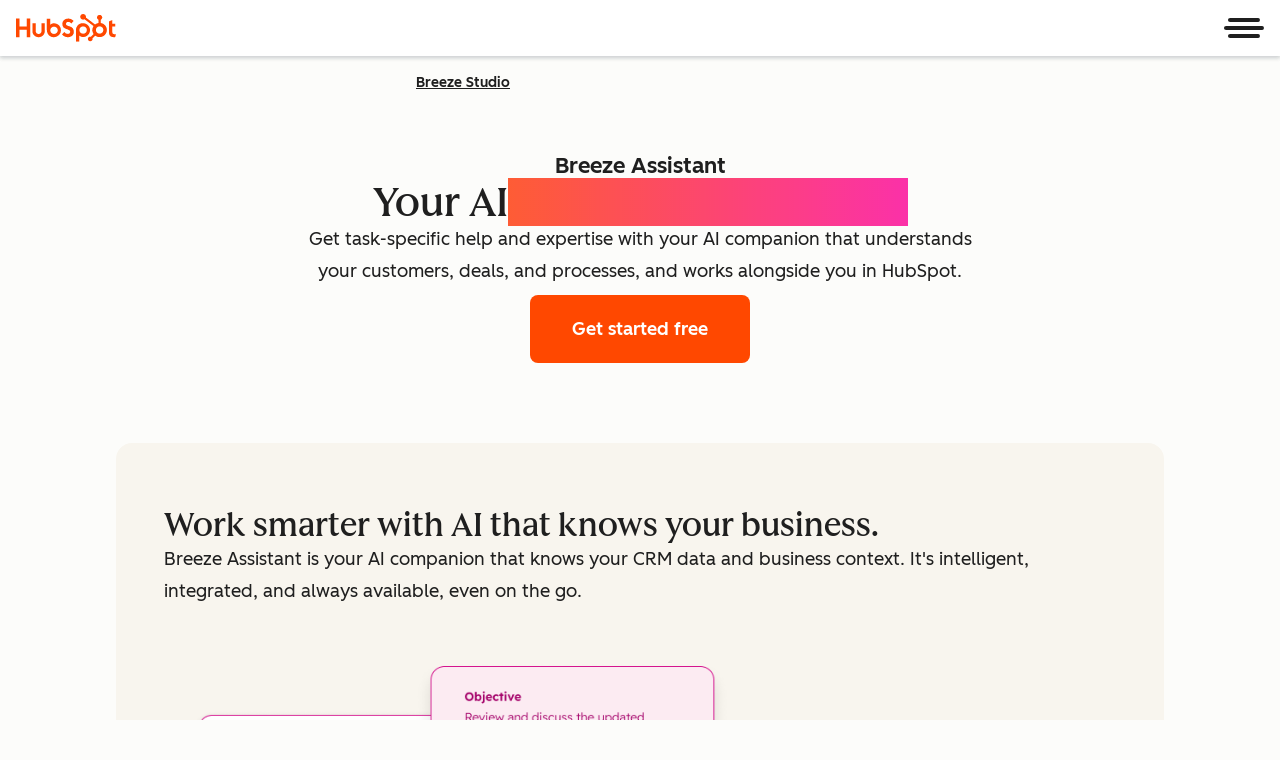

--- FILE ---
content_type: text/css
request_url: https://www.hubspot.com/hubfs/hub_generated/module_assets/1/190645192837/1757983351207/module_Breeze_Agents_-_Page_Header_-_Peek-a-Boo_Form.min.css
body_size: -25
content:
.breeze-agents-peek-a-boo__tagline-text{font-family:var(--cl-font-family,inherit);font-size:var(--cl-font-size-h4);font-weight:var(--cl-font-weight-h4);letter-spacing:var(--cl-letter-spacing-h4,normal);line-height:var(--cl-line-height-h4)}.breeze-agents-peek-a-boo .csol-section-wrapper{--breeze-agents-peek-a-boo-transition-duration:0.5s;--breeze-agents-peek-a-boo-linear-gradient-color:linear-gradient(90deg,#ff5c35,#fb31a8);align-items:center;display:flex;flex-direction:column}.breeze-agents-peek-a-boo__content-container{align-items:center;display:flex;flex-direction:column;gap:1rem;text-align:center}.breeze-agents-peek-a-boo__tagline-container{align-items:center;display:flex;gap:.4rem}.breeze-agents-peek-a-boo__heading-gradient-text{background:var(--breeze-agents-peek-a-boo-linear-gradient-color);background-clip:text;color:transparent}.breeze-agents-peek-a-boo__description,.breeze-agents-peek-a-boo__heading,.breeze-agents-peek-a-boo__tagline-text{margin:0}.breeze-agents-peek-a-boo__description.-fade-slide-in,.breeze-agents-peek-a-boo__heading.-fade-slide-in,.breeze-agents-peek-a-boo__tagline-container.-fade-slide-in{animation:breeze-agents-peek-a-boo-fade-slide-in 1s ease-in-out 1 forwards;animation-delay:.5s;opacity:0}.breeze-agents-peek-a-boo__description{max-width:700px}.breeze-agents-peek-a-boo__ctas-container{display:flex;flex-direction:column;gap:1.5rem;padding-top:.5rem}.breeze-agents-peek-a-boo__ctas-text-container{align-items:center;display:flex;justify-content:center}.breeze-agents-peek-a-boo__ctas-icon{height:2rem;margin-inline:-5px;transition:transform var(--breeze-agents-peek-a-boo-transition-duration) ease;width:2rem;fill:var(--cl-button-color)}.breeze-agents-peek-a-boo__form-container{display:grid;grid-template-rows:0fr;opacity:0;overflow:hidden;padding-inline:20px;transition:grid-template-rows var(--breeze-agents-peek-a-boo-transition-duration) ease,opacity var(--breeze-agents-peek-a-boo-transition-duration) ease}.breeze-agents-peek-a-boo__form-container>*{min-height:0}.breeze-agents-peek-a-boo__form-container[aria-hidden=false]{grid-template-rows:1fr;opacity:1;transition:grid-template-rows var(--breeze-agents-peek-a-boo-transition-duration) ease,opacity var(--breeze-agents-peek-a-boo-transition-duration) ease .15s}.breeze-agents-peek-a-boo__form-container[aria-hidden=false] [data-hs-cos-type=form]{padding:3rem 0;transition:padding var(--breeze-agents-peek-a-boo-transition-duration) ease}.breeze-agents-peek-a-boo__form-container[aria-hidden=true] [data-hs-cos-type=form]{padding:0;transition:padding var(--breeze-agents-peek-a-boo-transition-duration) ease}[aria-expanded=true].-peek-a-boo-button .breeze-agents-peek-a-boo__ctas-icon{transform:rotate(180deg)}@media(width >= 600px){.breeze-agents-peek-a-boo__ctas-container{flex-direction:row}}@keyframes breeze-agents-peek-a-boo-fade-slide-in{0%{opacity:0;transform:translateY(20px)}to{opacity:1;transform:translateY(0)}}

--- FILE ---
content_type: text/css
request_url: https://www.hubspot.com/hubfs/hub_generated/module_assets/1/190645192845/1754330252032/module_Breeze_Agents_-_Tabbed_content.min.css
body_size: 286
content:
.breeze-agents-tabbed-content__tabs.cl-tabs[data-cl-tabs-orientation=vertical] .cl-tab-button.breeze-agents-tabbed-content__tab-button,.breeze-agents-tabbed-content__tabs.cl-tabs[data-cl-tabs-orientation=vertical] .cl-tab-button.breeze-agents-tabbed-content__tab-button[aria-selected=true]{font-family:var(--cl-font-family,inherit);font-size:var(--cl-font-size-h6);font-weight:var(--cl-font-weight-h6);letter-spacing:var(--cl-letter-spacing-h6,normal);line-height:var(--cl-line-height-h6)}.breeze-agents-tabbed-content__container{align-items:center;border-radius:var(--cl-border-radius-container);display:flex;flex-direction:column}.breeze-agents-tabbed-content__container.-enable-background-block-dark,.breeze-agents-tabbed-content__container.-enable-background-block-light,.breeze-agents-tabbed-content__container.-enable-background-block-white{padding:4rem 3rem}.breeze-agents-tabbed-content__container.-enable-background-block-light{background-color:var(--light-theme-background-02)}.breeze-agents-tabbed-content__container.-enable-background-block-dark{background-color:var(--dark-theme-background-01)}.breeze-agents-tabbed-content__container.-enable-background-block-white{background-color:var(--light-theme-background-01)}.breeze-agents-tabbed-content__heading-container{display:none}@media(width >= 600px){.breeze-agents-tabbed-content__heading-container{display:flex;flex-direction:column;gap:1rem}}.breeze-agents-tabbed-content__heading-container.-mobile-only{display:flex;flex-direction:column;gap:1rem;margin-bottom:1.5rem}@media(width >= 600px){.breeze-agents-tabbed-content__heading-container.-mobile-only{display:none}}.breeze-agents-tabbed-content__heading{color:var(--cl-text-color);font-family:var(--cl-font-family-display);font-size:var(--cl-font-size-h2);font-weight:var(--cl-font-weight-medium);line-height:var(--cl-line-height-h2);margin:0}.breeze-agents-tabbed-content__description{color:var(--cl-text-color);font-size:var(--cl-font-size-p-large);font-weight:var(--cl-font-weight-p-large);line-height:var(--cl-line-height-p-large);margin:0}.breeze-agents-tabbed-content__tabs.cl-tabs[data-cl-tabs-orientation=vertical]{display:flex;flex-direction:column;gap:3rem;width:100%}@media(width >= 600px){.breeze-agents-tabbed-content__tabs.cl-tabs[data-cl-tabs-orientation=vertical].-content-first{flex-direction:row-reverse}.breeze-agents-tabbed-content__tabs.cl-tabs[data-cl-tabs-orientation=vertical]{flex-direction:row}}.breeze-agents-tabbed-content__tabs.cl-tabs[data-cl-tabs-orientation=vertical] .cl-tab-control.breeze-agents-tabbed-content__tab-control{background:none;border-bottom:none;border-left:var(--cl-border-width-medium) solid var(--cl-color-border-03);border-right:none;height:auto;padding:0}.breeze-agents-tabbed-content__tabs.cl-tabs[data-cl-tabs-orientation=vertical] .cl-tab-list.breeze-agents-tabbed-content__tab-list{flex-direction:column;overflow-y:scroll;padding:0;width:100%}.breeze-agents-tabbed-content__tabs.cl-tabs[data-cl-tabs-orientation=vertical] .cl-tab-item.breeze-agents-tabbed-content__tab-item{margin-left:0;max-width:100%}.breeze-agents-tabbed-content__tabs.cl-tabs[data-cl-tabs-orientation=vertical] .cl-tab-item.-active.breeze-agents-tabbed-content__tab-item{background-color:transparent}.breeze-agents-tabbed-content__tabs.cl-tabs[data-cl-tabs-orientation=vertical] .cl-tab-button.breeze-agents-tabbed-content__tab-button{border-bottom:0;border-left:4px solid transparent;padding:8px 32px 4px 16px;transition:font-size .3s ease-in-out,font-weight .3s ease-in-out,line-height .3s ease-in-out}.breeze-agents-tabbed-content__tabs.cl-tabs[data-cl-tabs-orientation=vertical] .cl-tab-button.breeze-agents-tabbed-content__tab-button.-only-tab:hover{background-color:transparent;cursor:default}.breeze-agents-tabbed-content__tabs.cl-tabs[data-cl-tabs-orientation=vertical] .cl-tab-button.breeze-agents-tabbed-content__tab-button[aria-selected=true]{border-left-color:var(--cl-color-border-01)}@media(width >= 600px){.breeze-agents-tabbed-content__tabs.cl-tabs[data-cl-tabs-orientation=vertical] .cl-tab-button.breeze-agents-tabbed-content__tab-button[aria-selected=true]{font-size:var(--cl-font-size-h4);font-weight:var(--cl-font-weight-h4);line-height:var(--cl-line-height-h4)}}.breeze-agents-tabbed-content__tabs.cl-tabs[data-cl-tabs-orientation=vertical] .cl-tab-group.breeze-agents-tabbed-content__media-container{display:flex;flex:1;max-width:600px;overflow-y:clip;padding:0}.breeze-agents-tabbed-content__tabs.cl-tabs[data-cl-tabs-orientation=vertical] .breeze-agents-tabbed-content__content-container{display:flex;flex:1;flex-direction:column;gap:1rem}.breeze-agents-tabbed-content__tabs.cl-tabs[data-cl-tabs-orientation=vertical] .cl-tab-content.breeze-agents-tabbed-content__tab-content{width:100%}.breeze-agents-tabbed-content__tabs.cl-tabs[data-cl-tabs-orientation=vertical] .cl-tab-content.breeze-agents-tabbed-content__tab-content.-enable-transition{transition:opacity .3s ease-in-out,visibility .3s ease-in-out}.breeze-agents-tabbed-content__tabs.cl-tabs[data-cl-tabs-orientation=vertical] .cl-tab-content.breeze-agents-tabbed-content__tab-content[aria-hidden=false]{opacity:1;visibility:visible}.breeze-agents-tabbed-content__tabs.cl-tabs[data-cl-tabs-orientation=vertical] .cl-tab-content.breeze-agents-tabbed-content__tab-content[aria-hidden=true]{display:unset;max-height:0;max-width:0;opacity:0;visibility:hidden}.breeze-agents-tabbed-content__media-wrapper{align-content:center;display:flex;flex-direction:column;height:100%;justify-content:center}.breeze-agents-tabbed-content__media-wrapper>img{max-width:100%;object-fit:contain}.breeze-agents-lottie-fallback-image.-hidden,.breeze-agents-tabbed-content__media-wrapper .hs-video-widget>img,.breeze-agents-video-fallback-image.-hidden{display:none}

--- FILE ---
content_type: text/css
request_url: https://www.hubspot.com/hubfs/hub_generated/module_assets/1/190644109342/1755790087377/module_Breeze_Agents_-_Cards_carousel.min.css
body_size: -173
content:
@media(width >= 1080px){.breeze-agents-cards-carousel__section .breeze-agents-cards-carousel__carousel-wrapper{margin:0;padding-inline:0}}.breeze-agents-cards-carousel__section .breeze-agents-cards-carousel__carousel-wrapper .cl-carousel-train{gap:28px}@media(width >= 1080px){.breeze-agents-cards-carousel__section .breeze-agents-cards-carousel__carousel-wrapper .cl-carousel-train{--cl-carousel-total-gap-to-show:unset;--cl-carousel-slide-capacity:unset;--cl-carousel-slide-width:unset;--cl-carousel-train-width:unset;--cl-carousel-train-translate:unset;display:grid;gap:20px;grid-template-columns:repeat(3,1fr)}.breeze-agents-cards-carousel__section .breeze-agents-cards-carousel__carousel-wrapper .cl-carousel-train .-clone{display:none}.breeze-agents-cards-carousel__section .breeze-agents-cards-carousel__carousel-wrapper.-active .cl-carousel-train,.breeze-agents-cards-carousel__section .breeze-agents-cards-carousel__carousel-wrapper.-active .cl-carousel-train:active,.breeze-agents-cards-carousel__section .breeze-agents-cards-carousel__carousel-wrapper.-active .cl-carousel-train:hover{cursor:auto}}.breeze-agents-cards-carousel__card{align-items:center;display:flex;flex-direction:column;gap:8px;height:100%;justify-content:center;padding:48px 24px;position:relative}.breeze-agents-cards-carousel__card.-center{align-items:center;text-align:center}.breeze-agents-cards-carousel__card.-left{align-items:flex-start;text-align:left}.breeze-agents-cards-carousel__card.-right{align-items:flex-end;text-align:right}@media(width >= 1080px){.breeze-agents-cards-carousel__carousel-wrapper:has(.breeze-agents-cards-carousel__card.-card-hover-effect) .cl-carousel-rail{overflow-x:visible}}@media(width >= 1080px){.breeze-agents-cards-carousel__card.-card-hover-effect,.breeze-agents-cards-carousel__card.-card-hover-effect.-hoverable{transition:all .15s ease-out}.breeze-agents-cards-carousel__card.-card-hover-effect.-hoverable:hover,.breeze-agents-cards-carousel__card.-card-hover-effect:hover{box-shadow:0 4px 8px rgba(0,0,0,.1);transform:translateY(-4px)}}.breeze-agents-cards-carousel__card-link{text-decoration:none}.breeze-agents-cards-carousel__card-link:after{content:"";inset:0;position:absolute}.breeze-agents-cards-carousel__card-link:focus{outline:transparent}.breeze-agents-cards-carousel__card-title{font-family:var(--cl-font-family-display)}.breeze-agents-cards-carousel__section .breeze-agents-cards-carousel__card-description,.breeze-agents-cards-carousel__section .breeze-agents-cards-carousel__card-title{margin:0}@media(width >= 1080px){.breeze-agents-cards-carousel__section .cl-carousel-controls,.breeze-agents-cards-carousel__section .cl-carousel-dots{display:none}}

--- FILE ---
content_type: text/css
request_url: https://www.hubspot.com/hubfs/hub_generated/template_assets/1/193937859941/1754493578693/template_simple-variation.min.css
body_size: -91
content:
.breeze-agents-tabbed-testimonials__section.-simple-variation .cl-tab-button.breeze-agents-tabbed-testimonials__tab-button{font-family:var(--cl-font-family,inherit);font-size:var(--cl-font-size-h6);font-weight:var(--cl-font-weight-h6);letter-spacing:var(--cl-letter-spacing-h6,normal);line-height:var(--cl-line-height-h6)}.breeze-agents-tabbed-testimonials__section.-simple-variation .cl-tabs:has([role=tablist][aria-orientation=vertical]).breeze-agents-tabbed-testimonials__tabs{justify-content:space-between}.breeze-agents-tabbed-testimonials__section.-simple-variation .cl-tabs:has([role=tablist][aria-orientation=vertical]).breeze-agents-tabbed-testimonials__tabs .cl-tab-control.breeze-agents-tabbed-testimonials__tab-control{border-left:var(--cl-border-width-medium) solid var(--cl-color-border-03);border-right:0;max-width:200px;padding:0}.breeze-agents-tabbed-testimonials__section.-simple-variation .cl-tabs:has([role=tablist][aria-orientation=vertical]).breeze-agents-tabbed-testimonials__tabs .cl-tab-item.breeze-agents-tabbed-testimonials__tab-item{background-color:transparent}.breeze-agents-tabbed-testimonials__section.-simple-variation .cl-tab-group.breeze-agents-tabbed-testimonials__tab-group{max-width:900px}.breeze-agents-tabbed-testimonials__section.-simple-variation .cl-tab-button.breeze-agents-tabbed-testimonials__tab-button{text-wrap:balance;transition:font-size .3s linear,font-weight .3s linear,line-height .3s linear}.breeze-agents-tabbed-testimonials__section.-simple-variation .cl-tab-button.breeze-agents-tabbed-testimonials__tab-button.-text-wrap-balance{text-wrap:balance}.breeze-agents-tabbed-testimonials__section.-simple-variation .cl-tab-button.breeze-agents-tabbed-testimonials__tab-button.-text-wrap-auto{text-wrap:auto}.breeze-agents-tabbed-testimonials__section.-simple-variation .cl-tab-button.breeze-agents-tabbed-testimonials__tab-button.-text-wrap-nowrap{text-wrap:nowrap}@media(width >= 1080px){.breeze-agents-tabbed-testimonials__section.-simple-variation .cl-tab-button.breeze-agents-tabbed-testimonials__tab-button[aria-selected=true]{border-left:4px solid var(--cl-color-border-01);font-size:var(--cl-font-size-h4);font-weight:var(--cl-font-weight-h4);line-height:var(--cl-line-height-h4);padding:8px 32px 4px 16px}.breeze-agents-tabbed-testimonials__section.-simple-variation .cl-tab-group.breeze-agents-tabbed-testimonials__tab-group{max-width:900px;width:90%}}.breeze-agents-tabbed-testimonials__section.-simple-variation .breeze-agents-tabbed-testimonials__author-container,.breeze-agents-tabbed-testimonials__section.-simple-variation .breeze-agents-tabbed-testimonials__quote-container{align-items:center;display:flex;flex-direction:column;justify-content:center;padding:1.5rem}@media(width >= 900px){.breeze-agents-tabbed-testimonials__section.-simple-variation .breeze-agents-tabbed-testimonials__author-container,.breeze-agents-tabbed-testimonials__section.-simple-variation .breeze-agents-tabbed-testimonials__quote-container{flex-direction:row}}.breeze-agents-tabbed-testimonials__section.-simple-variation .breeze-agents-tabbed-testimonials__quote-container{text-align:center}.breeze-agents-tabbed-testimonials__section.-simple-variation .breeze-agents-tabbed-testimonials__author-container{border-top:1px solid var(--cl-color-divider-01)}@media(width >= 900px){.breeze-agents-tabbed-testimonials__section.-simple-variation .breeze-agents-tabbed-testimonials__author-container-right{padding-left:1rem}}.breeze-agents-tabbed-testimonials__section.-simple-variation .breeze-agents-tabbed-testimonials__author-container-left{text-align:center}@media(width >= 900px){.breeze-agents-tabbed-testimonials__section.-simple-variation .breeze-agents-tabbed-testimonials__author-container-left{border-right:1px solid var(--cl-color-divider-01);padding-right:1rem;text-align:left}}.breeze-agents-tabbed-testimonials__section.-simple-variation .breeze-agents-tabbed-testimonials__author-name.-microheading{text-transform:uppercase}.breeze-agents-tabbed-testimonials__section.-simple-variation .breeze-agents-tabbed-testimonials__author-cta-icon{fill:var(--cl-color-text-01)}

--- FILE ---
content_type: text/css
request_url: https://www.hubspot.com/hubfs/hub_generated/module_assets/1/190739273366/1754330250057/module_Breeze_Agents_-_Full_Width_CTA_with_Media.min.css
body_size: 1259
content:
.breeze-agents-full-width-cta__header{--cl-anchor-font-weight:inherit;font-family:var(--cl-font-family-heading,inherit);font-size:var(--cl-font-size-h1);font-weight:var(--cl-font-weight-h1);letter-spacing:var(--cl-letter-spacing-h1,normal);line-height:var(--cl-line-height-h1)}:root{--hubspot-2025-green-11:#005027;--hubspot-2025-teal-05:#97dadc;--hubspot-2025-purple-05:#d7cdfc;--hubspot-2025-teal-16:#060f0f;--hubspot-2025-purple-16:#1f1049;--hubspot-2025-neutral-04:#e7e5e4;--hubspot-2025-neutral-15:#171717;--hubspot-2025-light-alpha-04:#ffffff08;--hubspot-2025-cream-10:#aa9b78;--hubspot-2025-magenta-06:#ff9fcc;--hubspot-2025-green-01:#f5f5f5;--hubspot-2025-green-12:#003c1e;--hubspot-2025-teal-06:#7bc5c8;--hubspot-2025-purple-06:#c4b4f7;--hubspot-2025-neutral-05:#cfcccb;--hubspot-2025-neutral-16:#141414;--hubspot-2025-light-alpha-05:#ffffff0d;--hubspot-2025-cream-11:#948664;--hubspot-2025-magenta-07:#ff9fcc;--hubspot-2025-green-02:#edf4ef;--hubspot-2025-green-13:#002d16;--hubspot-2025-teal-07:#5fadb0;--hubspot-2025-purple-07:#ac98f8;--hubspot-2025-neutral-06:#b6b1af;--hubspot-2025-light-alpha-06:#ffffff0f;--hubspot-2025-cream-01:#fcfcfa;--hubspot-2025-cream-12:#7d7050;--hubspot-2025-magenta-08:#fb31a7;--hubspot-2025-green-03:#daefe1;--hubspot-2025-green-14:#002110;--hubspot-2025-teal-08:#459195;--hubspot-2025-purple-08:#9778ec;--hubspot-2025-neutral-07:#9b9897;--hubspot-2025-light-alpha-07:#ffffff14;--hubspot-2025-cream-02:#fbf9f5;--hubspot-2025-cream-13:#64593e;--hubspot-2025-magenta-09:#d20688;--hubspot-2025-green-04:#bde7cb;--hubspot-2025-green-15:#00190d;--hubspot-2025-teal-09:#2f7579;--hubspot-2025-purple-09:#7d53e9;--hubspot-2025-neutral-08:#676565;--hubspot-2025-light-alpha-08:#ffffff1c;--hubspot-2025-cream-03:#f8f5ee;--hubspot-2025-cream-14:#4b432d;--hubspot-2025-green-05:#97dbae;--hubspot-2025-green-16:#00140a;--hubspot-2025-neutral-09:#4d4c4c;--hubspot-2025-light-alpha-09:#ffffff2b;--hubspot-2025-cream-04:#f3efe5;--hubspot-2025-cream-15:#332d1e;--hubspot-2025-green-06:#6acb8c;--hubspot-2025-cream-05:#ece6d9;--hubspot-2025-cream-16:#1c1911;--hubspot-2025-green-07:#3cb769;--hubspot-2025-cream-06:#e3dcc9;--hubspot-2025-green-08:#119d49;--hubspot-2025-orange-10:#9f2800;--hubspot-2025-cream-07:#d9cfb7;--hubspot-2025-black:#000;--hubspot-2025-green-09:#00823a;--hubspot-2025-orange-11:#7b1d00;--hubspot-2025-cream-08:#ccc0a3;--hubspot-2025-orange-01:#fdf8f6;--hubspot-2025-orange-12:#591802;--hubspot-2025-sage-10:#1b582a;--hubspot-2025-cream-09:#bcaf8d;--hubspot-2025-orange-02:#fdf8f6;--hubspot-2025-orange-13:#411204;--hubspot-2025-sage-11:#0e421b;--hubspot-2025-orange-03:#fcece6;--hubspot-2025-orange-14:#2f1205;--hubspot-2025-sage-01:#f5faf6;--hubspot-2025-sage-12:#083012;--hubspot-2025-orange-04:#fbd2d2;--hubspot-2025-orange-15:#241005;--hubspot-2025-sage-02:#eef4f0;--hubspot-2025-sage-13:#04220b;--hubspot-2025-orange-05:#fcc6b1;--hubspot-2025-orange-16:#200f04;--hubspot-2025-sage-03:#e3ebe5;--hubspot-2025-sage-14:#021808;--hubspot-2025-orange-06:#ffa581;--hubspot-2025-sage-04:#d1ded4;--hubspot-2025-sage-15:#021206;--hubspot-2025-dark-alpha-10:#00000033;--hubspot-2025-orange-07:#ff7d4c;--hubspot-2025-sage-05:#b9cdbe;--hubspot-2025-sage-16:#010f05;--hubspot-2025-dark-alpha-11:#00000047;--hubspot-2025-orange-08:#ff4800;--hubspot-2025-sage-06:#9cbaa4;--hubspot-2025-red-10:#ac0020;--hubspot-2025-dark-alpha-01:#00000000;--hubspot-2025-dark-alpha-12:#00000066;--hubspot-2025-orange-09:#c93700;--hubspot-2025-sage-07:#7aa485;--hubspot-2025-red-11:#850016;--hubspot-2025-dark-alpha-02:#00000003;--hubspot-2025-dark-alpha-13:#00000078;--hubspot-2025-white:#fff;--hubspot-2025-sage-08:#548b62;--hubspot-2025-red-01:#fdf8f7;--hubspot-2025-red-12:#63040e;--hubspot-2025-dark-alpha-03:#00000005;--hubspot-2025-dark-alpha-14:#0000009e;--hubspot-2025-sage-09:#327142;--hubspot-2025-red-02:#fcf5f3;--hubspot-2025-red-13:#4a0605;--hubspot-2025-dark-alpha-04:#00000008;--hubspot-2025-red-03:#fcece9;--hubspot-2025-red-14:#360805;--hubspot-2025-dark-alpha-05:#0000000d;--hubspot-2025-red-04:#fbddd8;--hubspot-2025-red-15:#290c05;--hubspot-2025-dark-alpha-06:#0000000f;--hubspot-2025-red-05:#fcc5be;--hubspot-2025-red-16:#240c04;--hubspot-2025-dark-alpha-07:#00000014;--hubspot-2025-red-06:#ffa499;--hubspot-2025-dark-alpha-08:#0000001c;--hubspot-2025-red-07:#ff7b70;--hubspot-2025-dark-alpha-09:#0000002b;--hubspot-2025-magenta-10:#a5016a;--hubspot-2025-teal-10:#1e5b5f;--hubspot-2025-purple-10:#6431da;--hubspot-2025-red-08:#ff3842;--hubspot-2025-magenta-11:#800051;--hubspot-2025-teal-11:#124548;--hubspot-2025-purple-11:#5113ba;--hubspot-2025-red-09:#d9002b;--hubspot-2025-neutral-10:#333;--hubspot-2025-light-alpha-10:#ffffff33;--hubspot-2025-magenta-01:#fdf8fa;--hubspot-2025-magenta-12:#5e043b;--hubspot-2025-teal-01:#f8fcfc;--hubspot-2025-purple-01:#f9f9ff;--hubspot-2025-teal-12:#093436;--hubspot-2025-purple-12:#321986;--hubspot-2025-neutral-11:#292929;--hubspot-2025-light-alpha-11:#ffffff47;--hubspot-2025-magenta-02:#fcf4f8;--hubspot-2025-magenta-13:#46062b;--hubspot-2025-teal-02:#e3fafa;--hubspot-2025-purple-02:#f9f5ff;--hubspot-2025-teal-13:#042729;--hubspot-2025-purple-13:#25155e;--hubspot-2025-neutral-01:#f8f7f6;--hubspot-2025-neutral-12:#242424;--hubspot-2025-light-alpha-01:#ffffff00;--hubspot-2025-light-alpha-12:#ffffff66;--hubspot-2025-magenta-03:#fcebf2;--hubspot-2025-magenta-14:#370621;--hubspot-2025-teal-03:#ccf4f5;--hubspot-2025-purple-03:#efeefd;--hubspot-2025-teal-14:#061c1d;--hubspot-2025-purple-14:#1f1049;--hubspot-2025-neutral-02:#f5f3f2;--hubspot-2025-neutral-13:#1f1f1f;--hubspot-2025-light-alpha-02:#ffffff03;--hubspot-2025-light-alpha-13:#ffffff75;--hubspot-2025-magenta-04:#fbdbe9;--hubspot-2025-magenta-15:#370621;--hubspot-2025-green-10:#006831;--hubspot-2025-teal-04:#b2e9eb;--hubspot-2025-purple-04:#e5e1fa;--hubspot-2025-teal-15:#061415;--hubspot-2025-purple-15:#1f1049;--hubspot-2025-neutral-03:#efedeb;--hubspot-2025-neutral-14:#1c1c1c;--hubspot-2025-light-alpha-03:#ffffff05;--hubspot-2025-light-alpha-14:#ffffff9e;--hubspot-2025-magenta-05:#fcc3dc;--hubspot-2025-magenta-16:#290519}@keyframes fade-slide-in{0%{opacity:0;transform:translateY(20px)}to{opacity:1;transform:translateY(0)}}.-fade-slide-in{--animation-delay:0;animation:fade-slide-in 1s ease-in-out 1 forwards;animation-delay:var(--animation-delay)}.breeze-agents-full-width-cta__card-container{display:flex;flex-direction:column;overflow:hidden;padding:4rem 1.5rem;text-align:center}@media(width >= 900px){.breeze-agents-full-width-cta__card-container{padding:4rem 10rem}}.breeze-agents-full-width-cta__card-container.-light{background-color:var(--light-theme-background-02)}.breeze-agents-full-width-cta__card-container.-dark{background-color:var(--dark-theme-background-01)}.breeze-agents-full-width-cta__card-container.-white{background-color:var(--light-theme-background-01)}.breeze-agents-full-width-cta__card-container.-cream-4{background-color:var(--hubspot-2025-cream-04,#f3efe5)}.breeze-agents-full-width-cta__card-container:has(.breeze-agents-full-width-cta__media-wrapper){padding-bottom:0}.breeze-agents-full-width-cta__description,.breeze-agents-full-width-cta__header{margin-block:0}.breeze-agents-full-width-cta__card-container[data-animation=true] .breeze-agents-full-width-cta__description,.breeze-agents-full-width-cta__card-container[data-animation=true] .breeze-agents-full-width-cta__header{opacity:0}.breeze-agents-full-width-cta__content{align-items:center;display:flex;flex-direction:column;gap:2rem}.breeze-agents-full-width-cta__cta{display:flex;gap:1rem;justify-content:center}.breeze-agents-full-width-cta__media-wrapper{display:flex;justify-content:center;max-width:100%;width:100%}.breeze-agents-full-width-cta__media-wrapper>img{display:block}.breeze-agents-full-width-cta__media-wrapper .hs-video-widget{width:100%}

--- FILE ---
content_type: text/css
request_url: https://www.hubspot.com/hubfs/hub_generated/module_assets/1/191436146528/1750093607262/module_WTM_-_WF_-_Animate_Elements_on_Page.min.css
body_size: -613
content:
@keyframes slide-up-fade-in{0%{opacity:0;transform:var(--transform-start,translateY(10px))}to{opacity:1;transform:translateY(0)}}[data-animation=true] .-slide-up-fade-in{--transform-start:translateY(10px);--animation-delay:0;animation:slide-up-fade-in 1s forwards;animation-delay:var(--animation-delay)}

--- FILE ---
content_type: image/svg+xml
request_url: https://www.hubspot.com/hubfs/DO%20NOT%20USE%20-%20WBZ%202025%20Rebrand-%20contact%20Teenie%20Rose%20for%20usage/Pictograms/SVGs/HS_Pictograms_Checklist.svg
body_size: 135555
content:
<?xml version="1.0" encoding="UTF-8"?>
<svg id="Expanded" xmlns="http://www.w3.org/2000/svg" viewBox="0 0 2000 2000">
  <defs>
    <style>
      .cls-1 {
        fill: none;
      }

      .cls-2 {
        fill: #042729;
      }

      .cls-3 {
        fill: #f8f5ee;
      }

      .cls-4 {
        fill: #ff4800;
      }
    </style>
  </defs>
  <g id="Checklists">
    <g>
      <g>
        <rect class="cls-3" x="175.48" y="197.35" width="1282.88" height="1675.42" rx="29.03" ry="29.03" transform="translate(-116.26 103.46) rotate(-6.77)"/>
        <path class="cls-2" d="M1524.41,1800.21l-1.28-10.79c3.75-.45,7.37-1.79,10.61-4.01,1.93-1.39,3.67-3.04,5.16-4.9,1.44-1.9,2.59-4,3.46-6.21.88-2.21,1.28-4.57,1.46-6.93l.06-1.78-.13-1.78c-.01-.54-.12-1.32-.21-2.04l-.26-2.18c-1.36-11.63-2.73-23.27-4.1-34.91-2.71-23.28-5.41-46.58-8.24-69.85-1.06-9.51-2.98-18.92-3.38-28.49l-1.2-10.12c-2.85-19.46-4.88-39.02-6.95-58.58-1.43-9.75-2.63-19.6-3.61-30.43l-.04-.35c-1-8.46-2.02-16.99-3.02-25.47l-1.27-10.68-3.29-27.76c-1.25-11.44-2.6-22.66-4.08-34.36-3.92-31.04-7.64-62.11-11.04-93.01-1.56-6.82-1.87-16.87-2.99-25.23-1.07-6.28-1.42-10.95-1.93-16.27-2.62-12.23-2.59-31.49-5.19-43.76-.59-4.42-1.5-9.04-1.38-11.64l-5.38-45.36c-1.09-5.53-1.61-10.35-1.77-14.89-1.22-9.31-2.15-17.39-3.29-27.74-4.15-37.65-8.63-75.32-13.4-112.92l-.67-5.66c-2.11-23.26-6.03-47.56-8.43-71.01-5.56-43.49-10.44-87.05-15.49-130.59-1.34-11.54-3.21-20.75-4-33.73l-2.52-21.24c-.79-3.7-1.07-7.34-1.3-10.97l-1.4-11.77c-.28-1.71-.42-3.5-.42-3.5l-1.36-11.42c-.93-11.2-2.79-22.14-3.95-33.28-2.33-11.61-3.18-22.99-4.08-34.37-.25-1.98-.51-3.12-.41-3.48-.04-2.26-.8-4.58-.55-4.63v-.02c-.26.02.5,2.26.5,4.21-.92-4.79-1.32-10.61-1.94-16.37l-.61-5.18-.67-5.63c-1.04-5.43-1.61-10.9-1.95-16.4l-4.33-36.5c-1.4-10.72-3.36-21.78-3.62-30.49l-.96-8.07c-4.27-28.09-6.9-58.81-10.42-87.85-1.62-13.36-5.11-32.37-5.32-44.8-1.63-11.03-2.92-22.54-4.03-33.93-1.89-19.52-4.06-38.76-6.89-58.07l-1.39-11.73c-1.26-6.75-2-13.67-2.45-20.68-.9-10.15-2.46-17.42-3.3-27.77l-.64-5.41-1.96-16.52c-1.58-11.3-3.17-22.46-3.92-33.07-.52-3.6-.94-6.59-1.09-9.16-.37-3.12-.74-6.25-1.11-9.35l-.27-2.28c-1.03-3.36-1.28-11.01-2.1-17.72l-.6-5.03c-.16-1.7-.32-3.39-.48-5.06l-.13-1.25c-.05-.4-.08-.88-.14-1.18-.11-.68-.21-1.36-.32-2.03-.58-2.67-1.62-5.19-3.04-7.46-1.43-2.26-3.22-4.3-5.33-5.91-2.11-1.63-4.47-2.9-6.98-3.76-2.68-.92-5.51-1.34-8.33-1.25l-2.11.18c-.76.08-1.7.22-2.53.33-1.72.23-3.44.46-5.16.69-6.87.9-13.71,1.8-20.5,2.68-13.57,1.72-26.93,3.23-39.91,4.2-14.03,2.02-28.19,3.71-42.65,5.06-5.89,1.35-14.38,1.8-22.52,2.67l-22.46,2.67-2.3.27-2.44.29c-50.9,6.42-101.73,12.52-152.51,18.09-19.12,2.52-37.57,4.87-55.63,6.6-8.61,1.02-17.2,2.04-25.72,3.05-20.67,2.63-41.13,4.62-61.31,7.27-4.07.54-7.39.97-9.86,1.17-13.77,1.9-28.69,3.5-43.48,5.16-2.77.33-5.58.66-8.41,1-9.93,1.45-21.55,3.41-29.85,3.54-4.17.49-10.18,1.11-16.23,1.93-4.7,1.08-12.18,1.54-20.96,2.49-11.26,1.64-22.55,3.04-33.95,4.03l-8.86,1.05c-7.84,1.3-14.08,1.91-20.47,2.43-.67.06-1.14.16-1.73.21-2.27.19-4.55.56-6.96.83l-9.95,1.18c-2.32.6-5.77.75-11.01,1.31-15.07,2-29.1,3.61-43.6,5.17-20.65,2.85-41.08,5.51-62.71,7.44-11.94,1.07-23.89,2.98-35.96,4.27-3.97.51-7.96.83-11.9,1.41-8.71,1.29-27.75,2.94-41.23,4.89-8.85,1.28-16.67,2.55-24.73,2.93-2.42.29-4.78.57-7.15.85-11.79,1.58-23.48,2.92-35.22,4.18-3.79.51-7.63.79-11.6,1.38-12,1.77-28.2,4.01-41.81,4.96-19.55,2.67-39.57,4.71-59.78,7.09-12.34,1.69-24.62,3.31-36.36,4.31-8.61,1.03-17.23,1.98-25.74,3.05-20.31,2.55-44.52,5.82-66.79,7.92-11.3,1.46-24.09,3.11-35.69,4.61-1.18.14-2.29.53-3.4.81-1.06.44-2.15.75-3.11,1.3-2,.93-3.72,2.21-5.22,3.5-2.98,2.65-4.92,5.62-6.08,8.05-1.03,2.42-1.66,5.01-1.86,7.63l-.03,1.89c.03.63.11,1.25.16,1.88.03.56.15,1.38.25,2.14l.31,2.28c.4,3.04.81,6.06,1.21,9.07.77,6.02,1.52,11.96,2.27,17.83,1.43,11.75,2.69,23.22,3.65,34.38,1.95,16.63,4.33,33.34,6,50.6l.27,2.31.27,2.31c2.42,17.14,4,34.03,6.01,50.65,3.38,22.08,5.81,45.7,8.35,70.41l1.14,9.65c2.09,13.04,5.24,41.88,7.68,64.75,3.18,22.09,5.63,46.44,7.93,66.8,1.01,8.54,2.03,17.15,3.06,25.75,1.78,11.61,3.05,23.95,4.31,36.36,2.43,20.2,5.09,40.16,7.1,59.82,2.27,13.38,3.86,29.71,4.96,41.81.37,4.01.98,7.82,1.38,11.62,1.53,11.7,2.94,23.37,4.18,35.21.28,2.38.56,4.73.85,7.15,1.51,7.87,2.1,15.8,2.93,24.72,1.27,13.59,4.1,32.47,4.9,41.26.36,3.98.98,7.94,1.41,11.92,1.59,12.02,2.5,24.08,4.26,35.89,3.2,21.42,5.35,41.95,7.44,62.73,1.88,14.45,3.57,28.43,5.17,43.56.69,5.22,1.35,8.62,1.31,11.05l1.18,9.96c.3,2.41.48,4.7.82,6.94.09.58.11,1.06.2,1.72.99,6.31,1.84,12.5,2.43,20.45l1.05,8.87c1.71,11.28,2.98,22.6,4.03,33.94,1.14,8.75,2.43,16.13,2.49,21.01.63,6.08,1.43,12.08,1.93,16.24,1.81,8.03,2.61,19.8,3.54,29.81.34,2.83.67,5.65,1,8.41,1.86,14.76,3.76,29.62,5.16,43.49.39,2.44.73,5.77,1.17,9.85,2.16,20.26,4.98,40.61,7.28,61.33,1.01,8.53,2.03,17.12,3.05,25.74,2.55,17.92,4.55,36.4,6.6,55.59,6.51,50.62,12.37,101.47,18.09,152.49l.29,2.44.27,2.31,2.67,22.46c1.06,8.11,2.6,16.46,2.68,22.56,2.08,14.34,3.72,28.52,5.06,42.66,4.19,25.58,6.58,53.3,9.62,81.05,1.42,13,2.65,25.79,4.66,39.26l.6,5.01c.77,6.73,2.32,14.22,2.11,17.77l.27,2.28c.37,3.11.74,6.23,1.11,9.36.46,2.51.74,5.52,1.09,9.15.44,2.61.83,5.27,1.19,7.97.17,1.35.35,2.71.52,4.08l.06.51.07.41.14.82c.1.55.15,1.11.33,1.64l.43,1.63c.18.53.4,1.05.58,1.59.17.54.42,1.05.68,1.56.27.5.45,1.05.77,1.52,1.09,2.01,2.58,3.81,4.22,5.45,3.33,3.06,7.54,5.12,11.98,5.88.73.08,1.45.22,2.18.27l2.2.07c.52-.06,1.04-.12,1.55-.17.25-.02.5-.05.75-.07.3-.04.6-.08.9-.12,1.21-.15,2.38-.3,3.53-.44,2.3-.27,4.51-.49,6.72-.71,4.42-.43,8.81-.85,13.84-1.61,6.89-1.2,13.79-2.09,20.69-2.45l11.73-1.39c19.49-1.79,38.69-4.15,58.07-6.89,11.31-1.6,22.82-3.01,33.94-4.03,12.01-2.71,31.4-3.75,44.76-5.31,29.06-3.4,59.53-7.97,87.92-10.43l8.07-.96c8.46-1.79,19.7-2.45,30.46-3.61l36.52-4.33c5.39-.96,10.84-1.68,16.4-1.95l5.64-.67,5.18-.61c5.74-.74,11.5-1.71,16.39-1.94-1.88.46-4.2.24-4.15.49h.02c-.03-.26,2.38-.05,4.56-.54.31-.18,1.49-.19,3.47-.41,11.23-1.8,22.44-3.6,34.36-4.08,11.08-1.48,22.22-2.23,33.29-3.95l11.43-1.36s1.77-.28,3.5-.42l11.78-1.4c3.56-.63,7.16-1.2,10.97-1.3l21.23-2.52c12.73-2.27,22.23-2.6,33.76-4.01,43.5-5.32,86.99-10.68,130.6-15.5,23.32-3.18,47.94-5.01,70.98-8.42l5.66-.67c37.69-4.21,75.38-8.59,112.93-13.4,10.31-1.32,18.43-2.3,27.78-3.3,4.41-.91,9.21-1.52,14.88-1.76l45.39-5.38c2.46-.72,7.17-.91,11.61-1.38,12.64-.37,31.21-4.85,43.81-5.2,5.27-.75,9.87-1.49,16.25-1.93,8.4-.87,18.2-2.9,25.26-3,30.81-3.96,61.87-7.55,92.99-11.03,11.72-1.31,22.95-2.6,34.35-4.08l18.89-2.24,1.28,10.79c-8.1.96-16.16,1.92-24.24,2.88l-15.98,1.9-34.44,4.09c-12.39,1.37-24.77,2.95-37.2,4.41-2.31.35-4.66.63-7.04.83-9.63,1.16-19.29,2.15-28.96,3.44-8.26,1.1-18.41,2.52-27.69,3.29-7.9.91-15.78,2.01-23.7,2.81-7.35.87-14.71,1.74-22.05,2.62-3.4.59-6.78,1.01-11.34,1.35-3.15.36-5.75.78-8.16.97l-23.82,2.83c-6.92,1.06-14.2,1.79-21.56,2.56-20.85,2.66-41.84,5.75-63.53,7.54l-15.03,1.78c-4.43.62-8.6,1.33-11.88,1.41l-20.89,2.48c-4.43,1.27-10.2,1.82-17.08,2.03l-15.61,1.85c-31.46,3.55-63.01,7.77-94.23,11.18-13.84,1.96-27.11,3.34-39.95,4.74-1.52.18-3,.39-4.45.53-9.33.99-18.45,2.3-27.48,3.26-5.29,1.19-14.63,1.72-21.72,2.58-12.29,1.46-24.61,2.92-36.92,4.38-.97.15-1.79.19-2.8.33-1.61.22-3.23.39-4.91.58l-39.01,4.63c-2.62.31-5.23.62-7.84.93,0,0-1.33.16-1.89.22l-9.5,1.13c-11.17,1.42-22.78,2.89-33.93,4.03-1.16.14-2.28.27-3.51.42-2.5.35-5.01.6-7.5.89-4.89.56-9.75,1.21-14.63,1.74l-12.1,1.44c-4.43.53-9.14,1.08-13.79,1.64-32.4,4.26-65.17,8.3-98.09,11.64-15.53,2-30.83,4.02-45.82,5.44l-6.83.81c-2.37.28-4.74.56-7.12.84-6.38.81-12.8,1.58-19.15,2.27-7.07.77-14.16,1.8-21.23,2.52l-38.33,4.55-14.93,1.77c-36.58,4.39-73.06,8.9-109.62,13.01l-3.48.41c-9.33,1.2-18.68,2.36-27.95,3.46-4.64.54-9.25,1.07-13.83,1.61-1.15.13-2.29.26-3.43.39-1.32.09-2.71.22-4.05.22-2.72-.06-5.43-.3-8.04-.99-6.08-1.43-11.68-4.61-16.17-8.91-2.23-2.18-4.15-4.66-5.75-7.33-.4-.67-.73-1.38-1.09-2.07l-.53-1.05c-.17-.35-.29-.72-.44-1.08l-.84-2.19-.63-2.25c-.11-.41-.24-.82-.33-1.23l-.22-1.25-.21-1.26c-.06-.41-.15-.87-.18-1.2l-.48-4.27c-.32-2.85-.64-5.69-1.02-8.54-.06-.48-.2-1.26-.23-1.91-2.86-21.58-5.27-42.8-7.56-63.73-3.06-25.2-6.31-50.34-8.96-75.49-.84-8-2.18-14.67-2.66-22.45-2.74-18.88-4.68-37.29-6.61-55.73-1.57-13.96-3.03-25.09-4.07-34.31-.53-3.61-1-7.03-1.19-10.05-.6-5.04-1.14-9.61-1.64-13.83l-.37-3.11c-1.22-5.6-1.82-9.96-1.53-12.93-.25-2.14-.52-4.35-.78-6.6-2.14-16.07-4.06-32.2-5.79-48.83-1.67-14.62-3.44-29.23-5.2-43.84-4.65-35.34-8.49-71.31-12.7-107.08-.07-.57-.2-1.13-.2-1.69-3.38-28.41-6.56-57.83-10.24-86.32-.86-6.66-1.64-13.15-2.33-19.6l-2.53-21.32c-.53-4.17-1.09-8.62-1.54-12.95l-2.58-21.78-3.91-32.94-1.2-10.13c-1.07-9.35-2.96-19.44-3.29-27.71-2.36-18.04-4.35-36.24-6.45-54.37l-1.92-16.17c-.47-3.7-.8-7.41-1.31-11.08-2.87-18.08-4.65-33.72-5.78-48.7-.29-2.9-.77-5.78-1.03-8.67l-.3-2.55c-.8-1.89-1.17-10.85-1.94-16.34-2.24-8.8-2.23-22.94-3.94-33.22-.43-4.6-1.11-9.2-1.64-13.84l-.18-1.48c-1.71-14.81-3.71-29.72-5.28-44.49-.31-1.46-.31-2.77-.53-4.49-.59-4.54-.89-5.26-.68-5.74l-1.29-10.9c-1.25-9.21-2.51-18.01-3.33-28.04l-5.98-50.44c-.26-1.56-.45-2.78-.44-3.68-.91-8.05-2.52-16.78-2.8-23.61-.75-10.67-3.33-24.5-4.2-35.39-.92-7.75-1.84-15.5-2.75-23.21-1.37-10.86-2.79-21.77-3.78-31.88-1.36-10.99-2.65-22.08-3.94-33.18l-1.79-15.11c-.66-4.43-1.33-8.74-1.49-12.55l-1.44-12.1c-1.01-6.86-1.97-13.73-2.47-20.82v-.03c-.26-1.61-.45-3.22-.57-4.8-.24-1.69-.37-3.41-.61-5.11-1.02-3.67-1.18-7.03-1.21-10.2-2.64-19.91-4.88-40.12-7.16-60.33-1.54-12.48-2.99-24.94-4.43-37.32-.31-2.61-.62-5.19-.92-7.76l-.6-5.1c-1.68-15.02-3.66-30.7-5.45-45.96l-.18-1.51-.18-1.51c-1.84-15.24-3.56-30.99-5.46-45.98l-.6-5.09c-.31-2.58-.61-5.15-.92-7.76-1.51-12.38-2.99-24.82-4.43-37.32-.63-5.04-1.26-10.09-1.89-15.13l-.47-3.78-.23-1.89-.17-2.26-.07-1.13c-.01-.38.01-.76.02-1.13l.07-2.27c.06-.75.18-1.5.27-2.25.1-.75.19-1.5.39-2.23l.52-2.21c.2-.73.47-1.44.71-2.15.44-1.45,1.16-2.79,1.77-4.17.35-.67.74-1.31,1.12-1.97l.57-.98.65-.92,1.32-1.83,1.48-1.7c.25-.28.49-.57.75-.84l.82-.78c.55-.51,1.09-1.04,1.65-1.53,1.2-.91,2.33-1.9,3.63-2.66,2.49-1.69,5.29-2.85,8.1-3.83.87-.34,1.76-.67,2.69-.98.92-.32,1.91-.47,2.91-.67,1.08-.21,1.87-.27,2.78-.32.9-.05,1.83-.07,2.79-.04,1.71-.17,3.41-.45,5.12-.61,1.57-.25,3.17-.44,4.8-.57h.03c6.97-1.18,13.9-1.84,20.82-2.47l12.1-1.44c3.72-.74,8.06-1.09,12.54-1.49l15.08-1.79c11.09-1.36,22.17-2.67,33.18-3.94,10.05-1.41,21-2.57,31.89-3.78,7.72-.92,15.47-1.84,23.23-2.76,10.75-1.71,24.89-2.42,35.39-4.2,6.66-1.32,15.54-1.79,23.58-2.8.86-.23,2.09-.32,3.68-.44l50.45-5.99c9.9-1.55,18.8-2.37,28.05-3.33l10.91-1.29c.39-.31,1.14-.18,5.7-.68,1.72-.19,3.01-.49,4.52-.54,14.7-1.94,29.7-3.46,44.49-5.28l1.49-.18c4.63-.57,9.25-.98,13.82-1.64,10.44-.76,24.06-4.04,33.25-3.95,5.52-.54,14.28-2.27,16.37-1.94l2.55-.3c2.86-.42,5.77-.63,8.65-1.03,14.76-2.42,30.35-4.31,48.67-5.77,3.7-.36,7.39-.91,11.09-1.32l16.18-1.92c18.11-2.22,36.24-4.51,54.35-6.45,8.05-1.62,18.35-2.13,27.69-3.28l10.13-1.2,32.93-3.91,21.78-2.58c4.3-.58,8.75-1.07,12.93-1.53l21.34-2.53c6.42-.85,12.91-1.6,19.6-2.33,28.58-3.12,57.95-6.86,86.35-10.24.55-.13,1.11-.13,1.68-.2,35.75-4.31,71.61-8.92,107.1-12.71,14.61-1.73,29.23-3.39,43.83-5.2,16.54-2.22,32.7-4.1,48.85-5.8,2.25-.27,4.45-.53,6.6-.78,2.76-.96,7.13-1.39,12.92-1.53l3.12-.37c4.21-.5,8.78-1.04,13.82-1.64,2.97-.52,6.41-.85,10.05-1.19,9.2-1.16,20.35-2.32,34.29-4.07,18.36-2.46,36.68-4.83,55.72-6.61,7.64-1.35,14.5-1.61,22.46-2.66,12.51-1.67,25.07-3.17,37.66-4.62l4.72-.54,2.36-.27,1.18-.13c.39-.04.77-.09,1.27-.12,3.75-.41,7.58-.09,11.25.74,7.4,1.65,14.08,5.93,18.88,11.73,2.05,2.37,3.65,5.1,5.01,7.93.56,1.47,1.24,2.9,1.61,4.44.21.76.45,1.51.61,2.28l.41,2.33c.15.83.22,1.45.3,2.11l.24,1.98.49,3.96c.32,2.64.64,5.29.96,7.94,1.27,10.62,2.48,21.33,3.63,32.17.12.63.18,1.42.23,1.9.59,5.71,1.4,11.39,2.03,17.08,1.27,10.42,2.36,20.86,3.71,31.26,2.33,17.92,4.52,36.71,6.57,55.41l.41,3.49c4.59,36.48,8.67,72.98,13,109.57l1.77,14.94,4.55,38.35c.96,7.02,1.6,14.16,2.52,21.21.82,6.33,1.56,12.77,2.27,19.16.28,2.38.56,4.75.85,7.13l.81,6.83c2.14,14.87,3.72,30.21,5.43,45.79,4.48,32.73,8.16,65.55,11.64,98.09.55,4.64,1.11,9.36,1.64,13.79l1.43,12.08c.64,4.87,1.13,9.74,1.73,14.62.31,2.49.64,5,.89,7.52.15,1.24.28,2.36.42,3.52,1.51,11.09,2.78,22.74,4.03,33.93l1.13,9.49c.07.56.22,1.89.22,1.89.31,2.6.62,5.22.93,7.84l4.63,39c.2,1.68.42,3.3.58,4.91.1,1.02.25,1.83.33,2.81,1.46,12.32,2.92,24.64,4.38,36.93.83,7.09,2.49,16.27,2.58,21.75,1.19,9,2.03,18.16,3.26,27.45.2,1.44.35,2.92.53,4.45,1.65,12.79,3.39,26.02,4.74,39.96,4.02,31.12,7.24,62.77,11.17,94.17l1.85,15.59c1.41,6.68,2.22,12.42,2.03,17.09l2.48,20.88c.69,3.17.97,7.4,1.41,11.86l1.79,15.05c3.35,21.43,5.22,42.64,7.54,63.56.98,7.33,1.96,14.58,2.56,21.57l2.83,23.83c.38,2.38.58,5,.97,8.15.74,4.5,1.12,7.9,1.35,11.35.87,7.34,1.74,14.7,2.62,22.05,1.08,7.86,1.84,15.78,2.81,23.67,1.43,9.18,2.42,19.4,3.29,27.7,1.02,9.71,2.3,19.34,3.44,28.97.36,2.36.63,4.7.83,7.04,1.49,12.41,2.83,24.82,4.41,37.18l4.08,34.39,1.9,15.99c.96,8.13,1.93,16.25,2.89,24.4.64,5.37,1.38,11.64,2.11,17.82.4,2.38.73,5.51,1.06,8.89,1.07,6.47,1.91,10.97,1.5,12.62l.75,6.36c.71,2.72.91,6.82,1.35,11.36l.04.33.05.41c.06.65.16,1.18.22,1.86,2.74,19.84,4.09,39.35,7.19,60.61.46,3.16.8,4.96.77,6.45.24,2.69.79,5.31.94,7.92l3.02,25.41c.8,6.72,1.12,14.09,2.36,19.9,1.05,4.5,1.32,8.26,1.41,11.91l1.42,11.95c2.68,18.04,3.31,31.16,5.79,48.84l1.28,10.81c.53.04.29.47,1.28,10.77l.79,6.66c.06.58.14,1.05.19,1.72l.14,1.98c.14,1.32,0,2.65-.02,3.98-.29,5.32-1.98,10.52-4.64,15.1-5.25,9.27-15.15,15.64-25.7,16.88ZM1533.24,1674.18l-.15-1.28s.08.23.02.19c-.01.16.03.32.13,1.09Z"/>
      </g>
      <path class="cls-2" d="M367.87,1800.14c-1.5-.71-2.93-1.64-4.35-2.65-1.37-1.07-2.76-2.22-3.98-3.59-1.24-1.35-2.4-2.85-3.39-4.51-1.02-1.65-1.87-3.46-2.53-5.38-.35-.96-.61-1.96-.86-2.97-.13-.51-.2-1.03-.3-1.54l-.14-.78-.1-.68c-.24-1.78-.48-3.61-.74-5.47-.48-3.74-.92-7.66-1.31-11.79l-.98-9.66c.04-.71.17-.58.3-.45l-.4-.4-.39-2.88c-.43-1.24-.8-3.92-1.17-6.92-2.72-22.7-5.35-45.52-8.21-68.03-1.35-10.66-2.11-21.13-3.73-31.44-.58-3.13-.75-5.93-.97-8.78-.57-4.08-.88-8.02-1.39-12.24-2.9-24.34-5.8-48.72-8.7-73.08-.53-4.96-1.64-9.99-1.73-14.91l-.57-5.29c-1.52-10.24-2.57-20.45-3.58-30.65-.76-5.13-1.53-10.3-1.98-15.93,0-.06-.01-.13-.02-.19-.53-4.43-.95-8.88-1.45-13.32l-.7-5.59-1.87-14.54c-.61-5.97-1.3-11.85-2.06-17.97-2.02-16.27-3.77-32.52-5.45-48.65-.9-3.65-1.16-8.83-1.75-13.22-.59-3.32-.62-5.74-.86-8.5-1.49-6.52-1.53-16.38-3.02-22.92-.31-2.32-.67-4.76-.55-6.08l-2.9-23.74c-.61-2.94-.81-5.45-.84-7.78-.64-4.89-1.4-9.13-1.97-14.53-2.06-19.67-4.45-39.39-6.91-59.08l-.33-2.96c-.98-12.1-2.96-24.91-4.12-37.14-2.88-22.79-5.4-45.56-7.97-68.33-.68-6.04-1.98-10.93-2.28-17.66l-1.24-11.11c-.45-1.97-.57-3.86-.66-5.74l-.76-6.16c-.15-.9-.22-1.83-.22-1.83l-.7-5.98c-.42-5.82-1.48-11.6-2.05-17.42-1.32-6.16-1.67-12.07-2.06-17.98-.13-1.04-.16-1.64-.09-1.82.01-1.16.02-2.4.18-2.4,0,0,0,0,0,0-.17,0-.18,1.18-.21,2.19-.52-2.53-.82-5.56-1.13-8.57l-.33-2.71-.37-2.95c-.58-2.88-.87-5.73-1-8.58l-2.34-19.1c-.73-5.62-1.59-11.45-1.62-15.95l-.49-4.23c-2.31-14.77-3.98-30.78-5.79-45.98-.83-6.99-2.5-17.03-2.44-23.44-.87-5.8-1.66-11.81-2.19-17.75-.91-10.18-2.02-20.24-3.55-30.38l-.73-6.14c-.7-3.57-1.1-7.18-1.28-10.82-.42-5.29-1.52-9.14-1.9-14.53l-.14-2.83-.99-8.64c-.84-5.93-1.58-11.78-1.9-17.3-.28-1.89-.43-3.46-.48-4.79-.21-1.63-.41-3.27-.62-4.89l-.18-1.19c-.61-1.8-.99-5.76-1.42-9.28l-.2-2.63c-.57-7.09-1.67-13.74-2.54-20.53-1.86-14.49-3.77-28.92-4.61-42.43-1.08-7.36-2.04-14.78-2.68-22.32-.78-3.12-1.17-7.53-1.61-11.79l-1.36-11.75-.18-1.21-.13-1.28c-3.35-26.66-6.4-53.25-9.2-79.8-1.32-10.02-2.36-19.68-3.2-29.11-.57-4.5-1.13-9-1.69-13.46-1.38-10.82-2.49-21.51-3.88-32.08-.28-2.13-.48-3.87-.57-5.16-1.01-7.22-1.86-15.01-2.7-22.75-.17-1.45-.34-2.92-.52-4.4-.78-5.21-1.59-11.32-1.55-15.63-.25-2.18-.67-5.32-1.1-8.49-.62-2.49-1.12-6.37-1.6-10.96-.88-5.9-1.63-11.81-2.09-17.76l-.6-4.64c-.71-4.12-.91-7.38-1.15-10.71-.03-.35-.04-.6-.07-.91-.09-1.18-.19-2.38-.32-3.64l-.7-5.2c-.35-1.23-.68-3.01-.96-5.75-.26-1.97-.5-3.91-.71-5.83-.1-.96-.21-1.91-.31-2.86-.06-1.1-.15-2.2-.15-3.29.06-4.39,1.13-8.69,3.06-12.62,1.31-2.85,3.07-5.49,5.22-7.8,2.15-2.31,4.72-4.22,7.54-5.7,2.82-1.47,5.91-2.51,9.1-2.9.84-.15,1.47-.19,2.17-.26.69-.07,1.39-.14,2.09-.21,1.4-.12,2.8-.25,4.21-.37,6.23-.51,12.52-1.1,18.83-1.75,2.08-.27,4.15-.55,6.22-.86,4.57-.7,14.5-1.74,21.56-2.79,4.64-.69,8.74-1.35,12.94-1.47,1.27-.13,2.5-.25,3.74-.38,6.17-.83,12.29-1.49,18.43-2.12,1.98-.27,3.98-.54,6.06-.86,6.29-.95,14.77-2.21,21.87-2.61,10.24-1.42,20.69-2.71,31.26-3.94,6.46-.9,12.89-1.76,19.02-2.23,4.5-.54,9.01-1.08,13.47-1.62,10.63-1.34,23.3-3.16,34.94-4.18,11.92-1.58,27.01-3.32,33.9-3.79l5.05-.59c12.87-1.77,25.21-3.16,36.88-4.06,8.7-1,17.43-2.61,26.45-3.43l1.21-.12,1.21-.17c8.97-1.3,17.82-1.77,26.52-2.81,11.57-1.84,23.9-3.36,36.82-4.63l5.05-.6c6.83-1.15,21.9-2.97,33.86-4.2,11.56-1.71,24.3-2.88,34.95-4.05,4.47-.52,8.97-1.04,13.47-1.56,6.08-.97,12.53-1.63,19.02-2.26,10.57-1.26,21.04-2.44,31.32-3.43,7.01-1.26,15.55-2.01,21.88-2.54,2.1-.18,4.1-.37,6.09-.58,6.12-.81,12.22-1.6,18.42-2.22,1.24-.17,2.47-.33,3.73-.5,4.12-.85,8.26-1.17,12.93-1.58,7.11-.62,17.01-1.92,21.61-2.3,2.08-.17,4.17-.39,6.25-.61,6.29-.84,12.55-1.72,18.73-2.68,11.21-1.74,21.96-2.71,32.83-3.76,7.56-1,14.84-2.14,22.76-2.95,2.73-.36,4.54-.46,5.81-.41l5.22-.53c1.26-.16,2.45-.34,3.62-.53.3-.05.55-.09.9-.15,3.3-.54,6.52-1.11,10.69-1.38l4.65-.5c5.9-.93,11.82-1.58,17.76-2.09,4.57-.61,8.47-1.03,11.02-1,3.18-.32,6.33-.65,8.51-.91,4.19-1.04,10.32-1.67,15.57-2.13,1.48-.17,2.95-.35,4.4-.52,7.72-.99,15.5-1.97,22.76-2.67,1.28-.21,3.01-.43,5.15-.65,10.6-1.1,21.25-2.5,32.1-3.68,4.47-.49,8.97-.99,13.48-1.48,9.37-1.38,19.01-2.62,29.06-3.66,26.47-3.45,53.06-6.66,79.76-9.6l1.27-.17,1.21-.1,11.75-1.41c4.24-.56,8.62-1.21,11.83-1.18,7.49-1.13,14.92-1.92,22.33-2.58,6.67-1.16,13.63-2.12,20.73-2.98,3.55-.41,7.14-.82,10.75-1.23,1.8-.2,3.61-.39,5.42-.59.92-.09,1.78-.2,2.75-.28,1.03-.05,2.06-.16,3.09-.13,3.87.03,7.69.93,11.2,2.51,3.51,1.59,6.73,3.84,9.55,6.68.73.67,1.35,1.45,1.99,2.22.65.77,1.14,1.68,1.7,2.53.54.86.94,1.79,1.37,2.63.73,1.74,1.21,3.32,1.25,4.38l.31,1.31c.16.9.31,1.8.45,2.71.11.85.18,1.65.27,2.47.26,1.31.48,2.87.65,4.77.97,5.45,1.61,11.32,2.17,17.27l1.05,8.64.52,2.79c.89,5.33.71,9.33,1.53,14.57.67,3.59,1.13,7.2,1.27,10.82l.72,6.14c.88,10.21,2.14,20.26,3.62,30.38.86,5.9,1.5,11.94,2,17.77,1.55,6.23,2.26,16.37,3.08,23.37,1.78,15.2,3.87,31.16,5.06,46.06l.5,4.22c1.02,4.39,1.54,10.26,2.14,15.89l2.17,19.12c.54,2.8.92,5.65,1.02,8.58l.33,2.95.31,2.71c.4,3,.8,6.02.89,8.6-.27-.97-.56-2.13-.72-2.09h0c.16-.02.46,1.19.74,2.31.11.16.22.76.34,1.79.99,5.85,2.02,11.69,2.17,17.97.8,5.79,1.11,11.65,2.06,17.41l.71,5.98s.15.92.21,1.83l.69,6.17c.35,1.85.68,3.72.69,5.74l1.38,11.09c1.27,6.62,1.14,11.67,1.89,17.7,2.8,22.75,5.64,45.48,8.14,68.31,1.71,12.17,2.77,25.08,4.63,37.09l.37,2.96c2.19,19.73,4.45,39.46,7.02,59.07.71,5.39.95,9.69,1.46,14.59.52,2.29.91,4.78.99,7.77l2.71,23.76c.42,1.26.64,3.71.87,6.04.08,6.69,2.33,16.31,2.4,22.99.41,2.75.94,5.11,1.14,8.47.45,4.4,1.4,9.51,1.37,13.26,2.12,16.09,4.2,32.3,6.01,48.59.68,6.13,1.38,12.01,2.18,17.96l1.56,14.57.62,5.6c.54,4.43,1.17,8.86,1.68,13.29,0,.06.02.13.03.19.87,5.59,1.32,10.79,1.78,15.96,1.39,10.17,2.74,20.34,3.64,30.65l.68,5.28c1.05,4.82,1.14,9.95,1.78,14.9,2.84,24.37,5.69,48.76,8.53,73.1.48,4.23,1.1,8.12,1.49,12.23.45,2.82.94,5.59,1.1,8.76.81,10.39,2.52,20.77,3.68,31.44,2.46,22.55,5.2,45.36,7.83,68.07.35,3.01.61,5.7.48,6.99l.29,2.89.71.35c.1-.16-.81-.19-.61.49l1.3,9.63c2.19,15.49,4.46,27.93,5.15,37.9.07.4.11.69.19,1.15l-.46,3.81c.58,4.97,2.33,10.42,2.25,13.07l.16,1.69c.26,2.3.52,4.61.78,6.92.32,1.85.62,4.06.88,6.74,1.39,8.61,6.84,63.9,8.41,74.67.85,5.08,1.49,10.18,1.81,15.29l1.02,8.67c1.38,14.41,3.14,28.6,5.13,42.9,1.16,8.34,2.09,16.86,2.88,25.1,1.87,8.83,3.07,23.13,4.24,33.01,2.53,21.47,5.42,44.02,7.35,65.03l.71,5.97c1.24,6.22,2.05,14.5,2.93,22.45l3.12,27c.68,3.97,1.21,7.99,1.45,12.11l.48,4.17.44,3.83c.55,4.24,1.1,8.5,1.32,12.14-.32-1.38-.66-3.02-.82-2.96h0c.16-.02.51,1.68.85,3.28.11.24.22,1.17.32,2.77.21,4.55-.7,9.22-2.82,13.4-2.17,4.13-5.46,7.84-9.73,10.17-1.85,1.29-3.95,2.19-6.06,2.96-1.09.3-2.17.64-3.27.84-1.1.17-2.26.38-3.25.47-4.11.44-8.21.9-12.29,1.52l-8.44,1.01s-1.3.2-2.59.3l-8.71,1c-2.62.44-5.26.86-8.1.98l-15.67,1.93c-9.37,1.6-16.47,1.72-24.99,2.77-32.13,3.93-64.24,7.91-96.48,11.54-17.2,2.32-35.41,4.01-52.39,6.48l-4.18.51c-27.86,3.16-55.72,6.41-83.43,9.95-7.61.97-13.68,1.43-20.59,2.19-3.23.63-6.76,1.15-10.97,1.38l-33.56,3.89c-1.78.49-5.25.82-8.54,1.18-9.43.41-23.05,3.15-32.46,3.54-3.89.54-7.23,1.2-11.97,1.56-6.22.67-13.44,1.87-18.72,2.03-22.73,2.92-45.63,5.8-68.64,8.43-8.66.99-16.96,1.98-25.37,3.07l-20.58,2.29-7.91.89c-6.26.78-12.52,1.56-18.78,2.34-.09.01-.18.02-.26.04-7.9,1.15-15.24,1.86-22.53,2.57-14.36,1.9-28.74,3.76-43.28,5.17l-7.46.94c-6.82,1.29-14.05,1.63-21.05,2.52-34.42,4.05-68.86,8.11-103.24,12.16-5.97.69-11.48,1.5-17.27,2.1-3.99.59-7.91,1.22-12.38,1.54-14.66,1.33-29.33,3.55-44.41,5.24-31.84,3.57-64.06,7.46-96.13,11.21-4.25.5-8.05.89-9.87.82l-4.08.43-.65-.27c.22.09.44.18-.54.42l-13.61,1.78c-11.62,1.57-22.14,2.71-31.8,3.6-4.83.45-9.44.83-13.86,1.18-2.21.17-4.38.33-6.5.49-2.2.17-4.38.06-6.46-.3-1.79-.31-2.97-.77-3.75-1.16-.78-.4-1.15-.75-1.32-1.03-.33-.57.15-.91.17-1.31.02-.33,1.17-.04,3.2.31,1.02.17,2.26.33,3.7.39.72.03,1.48.02,2.29-.02.82-.04,1.6-.13,2.6-.25,7.69-.86,17.89-2,27.72-3.1,46.81-5.85,100.58-14.82,147.89-20.03l101.28-12.1c7.54-1.06,7.95-.79,8.16-.48l8-.93c13.2-1.35,22.43-3.43,35.94-4.73l8.89-.93c2.58-.53,5.29-1,8.79-1.1,4.48-.19,9.78-1.06,14.75-1.66l18.78-2.27c1.87-.33,3.8-.64,5.76-.92,1.03-.26,2.33-.51,4.7-.74,15.9-1.55,30.03-3.8,44.82-5.34.49-.06.89-.12,1.36-.18l.29-.07h.26c3.33-.47,6.34-.82,8.48-.83l4.73-.5c1.01-.51,4.36-.95,9.24-1.34,2.47-.34,4.77-.64,6.57-.78,4.58-.52,9.23-1.05,13.21-1.51,6.03-.69,12.05-1.38,18.08-2.06,3.95-.45,7.89-.9,11.83-1.35l25.51-2.88c9.16-1.06,18.34-2.12,27.53-3.19,1.7-.25,3.43-.47,5.2-.63,7.11-.86,14.24-1.75,21.37-2.7,6.09-.81,13.57-1.88,20.46-2.49,5.84-.68,11.69-1.33,17.56-1.95,5.44-.64,10.88-1.27,16.31-1.91,2.5-.42,4.97-.84,8.35-1.11,2.33-.27,4.27-.46,6.06-.61,5.85-.72,11.73-1.44,17.6-2.16,5.1-.76,10.47-1.39,15.92-1.98,15.41-1.96,30.84-4.32,46.94-5.75l11.08-1.46c3.27-.45,6.37-.84,8.82-.93l15.45-1.8c3.22-.86,7.47-1.38,12.6-1.6l11.57-1.27c23.27-2.66,46.66-5.34,69.75-7.98,10.21-1.42,20.01-2.6,29.5-3.66,1.13-.12,2.22-.25,3.3-.36,6.91-.75,13.68-1.49,20.36-2.22,3.88-.82,10.76-1.51,16.01-2.14,9.09-1.08,18.2-2.17,27.3-3.26.71-.11,1.3-.23,2.05-.33,1.19-.15,2.38-.31,3.62-.47l28.84-3.41c1.93-.23,3.87-.46,5.8-.7,0,0,.99-.11,1.4-.15l7.05-.76c8.25-1.04,16.82-2.16,25.08-3.03.85-.12,1.68-.23,2.59-.35l2.76-.4.69-.1.55-.11,1.1-.2c2.86-.55,5.59-1.69,7.95-3.42,1.96-1.41,3.69-3.16,5.02-5.19,1.45-2.23,2.51-4.91,2.95-7.66.06-.6.16-1.2.21-1.81l.04-1.82-.14-1.82c0-.27-.07-.68-.12-1.05l-.14-1.13c-.38-3-.76-6.01-1.14-9.02-.74-6.02-1.48-12.05-2.22-18.1-1.45-12.1-2.82-24.25-4.1-36.43-1.47-11.48-2.79-22.81-3.89-33.91l-.6-5.05-.69-5.25c-.6-4.71-1.24-9.45-1.76-14.15-.59-5.23-1.18-10.49-1.77-15.72l-3.52-28.31-1.37-11.03c-3.25-27.05-6.24-54.08-9.32-81.12l-.3-2.58c-1.76-13.78-3.56-27.63-5.03-40.93-.88-7.71-1.76-15.43-2.64-23.14-.54-4.2-1.08-8.4-1.62-12.6-.05-.35-.06-.94-.08-1.43-2.09-15.95-3.97-31.63-5.68-47.1-2.27-18.63-4.48-37.25-6.48-55.84-.64-5.91-1.62-10.83-2.03-16.59-1.98-13.95-3.4-27.57-4.86-41.22-1.17-10.33-2.11-18.57-2.89-25.39-.38-2.67-.69-5.2-.85-7.44-.43-3.73-.82-7.11-1.19-10.23l-.31-2.3c-.84-4.13-1.23-7.37-1.08-9.57-.19-1.58-.38-3.22-.58-4.88-1.56-11.88-3.12-23.78-4.43-36.08-1.28-10.81-2.55-21.61-3.83-32.42-3.4-26.13-6.44-52.71-9.57-79.15-.05-.42-.05-.84-.05-1.26-2.5-21-5.18-42.72-7.88-63.78-.63-4.93-1.17-9.73-1.68-14.5l-1.99-15.75c-.39-3.08-.68-6.39-1.02-9.59l-1.9-16.11-2.82-24.37-.86-7.5c-.8-6.91-1.95-14.4-2.26-20.51-1.73-13.35-3.15-26.8-4.71-40.21-.49-3.99-.98-7.97-1.46-11.95-.35-2.73-.7-5.46-1.04-8.18-2.05-13.38-3.21-24.96-4.1-36.03-.22-2.14-.44-4.28-.66-6.42l-.23-1.88c-.53-1.41-1.11-8-1.67-12.06-1.54-6.53-1.92-16.93-3.14-24.54-.33-3.4-.71-6.81-1.1-10.24-.04-.37-.08-.73-.12-1.1-1.27-10.95-2.75-21.98-3.93-32.9-.22-1.09-.48-2.03-.64-3.29-.43-3.36-.31-3.93-.19-4.28l-1.03-8.05c-.91-6.81-1.95-13.32-2.6-20.72l-4.47-37.3c-.19-1.16-.28-2.07-.28-2.73-.68-5.95-1.59-12.44-1.85-17.48-.6-7.88-2.46-18.12-3.14-26.16-.73-5.73-1.45-11.46-2.17-17.15-1-8.04-2.08-16.1-2.83-23.57-.96-8.13-1.93-16.33-2.91-24.54l-1.16-11.18c-.48-3.29-.89-6.48-1.03-9.29l-1.05-8.95c-.73-5.08-1.4-10.17-1.81-15.4v-.02c-.19-1.19-.32-2.38-.42-3.55-.17-1.25-.34-2.52-.51-3.77-.7-2.74-.96-5.2-1.02-7.54-1.92-14.73-3.62-29.66-5.32-44.61-1.1-9.24-2.2-18.44-3.29-27.6-.22-1.93-.45-3.84-.67-5.74-.15-1.25-.29-2.52-.44-3.77-.16-1.39-.32-2.78-.48-4.19l-.25-2.11c-.08-.69-.16-1.47-.27-1.97-.31-2.26-1.06-4.46-2.16-6.46-2.18-4-5.76-7.3-9.95-9.01-.26-.14-.55-.24-.83-.33-.28-.1-.56-.19-.84-.29-2.15-.68-4.42-1-6.7-.96l-1.72.1-2.14.24-4.28.48c-5.71.64-11.39,1.29-16.93,1.98-1.25.15-2.51.3-3.77.46-1.9.23-3.81.46-5.74.69-9.16,1.08-18.36,2.17-27.6,3.26-14.92,1.85-29.84,3.69-44.61,5.27-2.29.49-4.74.82-7.57.78-1.26.13-2.53.26-3.78.39-1.16.18-2.35.33-3.55.43h-.02c-5.17.83-10.28,1.37-15.39,1.85l-8.95,1.07c-2.76.52-5.97.86-9.27,1.17l-11.14,1.49c-8.21.98-16.41,1.95-24.54,2.92-7.44,1.01-15.53,1.86-23.58,2.76-5.71.63-11.44,1.27-17.19,1.9-7.97,1.22-18.37,1.81-26.17,3.07-4.96.92-11.48,1.55-17.42,2.29-.64.16-1.55.28-2.72.37l-37.3,4.39c-7.35,1.11-13.91,1.61-20.75,2.32l-8.07.88c-.31.2-.83.45-4.2.82-1.27.14-2.25.1-3.35.15-10.89,1.41-21.96,2.55-32.9,3.87-.37.05-.74.09-1.1.14-3.42.42-6.83.85-10.21,1.33-7.68.6-17.89,2.66-24.59,2.69-4.07.41-10.61,1.38-12.11,1.2l-1.89.22c-2.12.28-4.26.57-6.4.86-10.97,1.72-22.5,3.3-35.98,4.44-2.73.3-5.47.6-8.2.9-3.98.46-7.97.92-11.96,1.37-13.39,1.62-26.81,3.39-40.19,4.83-6.01,1.13-13.56,1.76-20.47,2.61l-7.49.92-24.35,2.96-16.1,1.93c-3.19.42-6.47.91-9.56,1.25l-15.78,1.75c-4.75.61-9.55,1.22-14.49,1.76-21.11,2.31-42.85,4.78-63.85,7.26-.41.09-.82.19-1.24.24-26.44,3.15-53,6.41-79.19,9.22-10.8,1.29-21.6,2.57-32.42,3.86-12.26,1.6-24.2,2.88-36.11,4.14-1.66.2-3.29.39-4.88.58-2.11.65-5.33,1.04-9.56,1.18l-2.31.24c-3.12.38-6.49.79-10.22,1.24-2.21.37-4.75.65-7.43.91-6.81.84-15.05,1.86-25.36,3.13-13.61,1.78-27.18,3.58-41.21,4.92-5.7.95-10.71,1.14-16.61,1.91-18.55,2.41-37.17,4.61-55.81,6.76-3.86.48-7.74.96-11.63,1.44l-2.92.35c-.23.03-.51.06-.71.09l-.58.1-1.17.2c-.76.19-1.52.4-2.28.63l-1.1.43c-.37.13-.74.28-1.08.47-2.83,1.38-5.42,3.37-7.35,5.93-1.93,2.55-3.35,5.53-3.94,8.72-.02.39-.02.87-.07,1.15l-.1.63-.03.64-.07,1.28c0,.43.05.85.06,1.28.03.45.02.8.09,1.37.23,2.1.46,4.21.69,6.31l2.85,23.12c1.69,13.28,3.17,27.16,4.69,40.97l.31,2.58c3.34,27.01,6.76,53.99,9.92,81.05l1.25,11.04,3.2,28.35c.65,5.22,1.3,10.47,1.95,15.7.59,4.69,1.07,9.44,1.59,14.16l.56,5.26.6,5.05c1.53,11.04,2.9,22.37,4.16,33.88,3.22,24.29,6.02,48.54,8.59,72.54.4,3.44.8,6.92,1.17,10.2l1.15,8.94c.46,3.61.92,7.21,1.38,10.82.22,1.84.36,3.7.55,5.55.09.91.18,1.74.26,2.6,1.09,8.23,2.01,16.82,2.93,25.09.3,2.34.61,4.68.91,7.03.05.41.18,1.4.18,1.4.23,1.93.45,3.86.68,5.8l3.44,28.84c.13,1.24.26,2.44.39,3.63.07.75.09,1.35.16,2.07,1.07,9.11,2.15,18.22,3.22,27.31.61,5.24,1.55,12.09,1.66,16.06.86,6.67,1.73,13.43,2.61,20.32.14,1.07.27,2.16.42,3.29,1.19,9.48,2.34,19.28,3.34,29.54,2.84,23.07,5.71,46.43,8.56,69.68l1.47,11.55c.98,5.04,1.48,9.29,1.39,12.63l1.86,15.45c.48,2.39.84,5.5,1.16,8.78l1.17,11.11c2.38,15.98,3.7,31.55,5.39,46.98.71,5.44,1.35,10.81,1.8,15.94.67,5.88,1.35,11.76,2.02,17.62.27,1.77.54,3.71.82,6.04.53,3.36.69,5.86.87,8.38.65,5.42,1.31,10.87,1.96,16.31.77,5.84,1.51,11.69,2.22,17.53,1.02,6.84,1.73,14.37,2.37,20.48.75,7.16,1.55,14.29,2.38,21.41.25,1.76.45,3.49.6,5.2,1.12,9.18,2.23,18.35,3.34,27.51,1.06,8.48,2.11,16.97,3.17,25.46.49,3.94.97,7.89,1.46,11.83.74,6.02,1.48,12.03,2.22,18.06.49,3.98,1.06,8.62,1.62,13.19.28,1.79.54,4.09.78,6.58.76,4.84,1.11,8.19.86,9.3l.62,4.71c.49,2.09.86,5.09,1.19,8.43l.05.25v.3c.06.48.1.88.15,1.37,1.96,14.74,3.08,29,5.29,44.83.33,2.35.39,3.68.38,4.74.18,1.97.33,3.92.45,5.82l2.19,18.79c.58,4.97.97,10.33,1.84,14.73.73,3.42.9,6.16.99,8.8l1.18,8.86c1.9,13.44,2.04,22.9,3.82,36.05l.97,8c.35.13.71.48,1.44,8.05l8.72,91.9c6,47.22,11.16,121.75,15.96,162.21.09.81.38,3.5.76,7.09.17,1.76.39,3.9.97,6.03.56,2.14,1.44,4.31,2.57,6.32,2.25,4.05,5.61,7.21,8.36,9.17,2.77,1.94,4.84,2.84,4.65,3.13-.23.32-.07.64-.51.64-.43-.02-1.54-.21-4.11-1.45ZM725.88,1761.3l-.9.21c.57-.06.68-.1.79-.13-.05-.03.11-.08.11-.08ZM1379.64,1019.58l.18.64c-.04-.4-.07-.48-.1-.56-.03.04-.07-.08-.07-.08ZM326.38,1557.08l.02-.66s-.02.12-.05.09c0,.08-.02.16.03.57Z"/>
      <g>
        <path class="cls-3" d="M1221.07,739.71L110.56,871.47c-14.41,1.71-27.82-11.44-29.95-29.36l-34.65-292.01c-2.13-17.93,7.83-33.85,22.25-35.56l1110.51-131.76c14.41-1.71,27.82,11.44,29.95,29.36l34.65,292.01c2.13,17.93-7.83,33.85-22.25,35.56Z"/>
        <path class="cls-4" d="M1216.33,408.98L114.26,539.74c-14.41,1.71-24.71,14.78-23,29.19l35.82,297.57c1.71,14.41,14.78,24.71,29.19,23l1102.06-130.76c14.41-1.71,24.71-14.78,23-29.19l-35.82-297.57c-1.71-14.41-14.78-24.71-29.19-23ZM402.86,602.03c-.48-4.01,1.23-7.51,3.8-7.81l526.55-62.47c2.58-.31,5.05,2.7,5.53,6.7l4.56,38.41c.48,4.01-1.23,7.51-3.8,7.81l-526.55,62.47c-2.58.31-5.05-2.7-5.53-6.7l-4.56-38.41ZM354.68,632.13l-7.22,14.36c6.33,10.47,8.68,19.05,10.21,31.88,5.95,50.11-31.67,95.76-84.01,101.97-52.34,6.21-99.6-29.38-105.54-79.48-5.95-50.11,31.67-95.76,84.01-101.97,8.04-.95,18.87-3.37,31.75,3.43,7.99,4.22,17.31,11.28,17.31,11.28,3.38-3.75,6.75-7.51,10.13-11.26,3.05-3.7,24.19,4.51,28.02,7.4l13.94,10.5c3.83,2.88,4.46,8.22,1.41,11.92ZM1118.85,646.22c.46,3.87-1.24,7.25-3.8,7.55l-693.15,82.24c-2.56.3-5-2.59-5.46-6.46l-4.4-37.07c-.46-3.87,1.24-7.25,3.8-7.55l693.15-82.24c2.56-.3,5,2.59,5.46,6.46l4.4,37.07Z"/>
        <g>
          <path class="cls-2" d="M1250.89,717.8l-2.04-31.78c-.92-14.62-2.01-30.1-4.14-44.44l-7.49-60.1c-.26-3.72-.65-4.81-1.38-5.05l-.59-4.38c-.63-3.7-.78-7.04-.92-10.27-.16-3.51-.32-7.14-1.09-11.25l-.84-5.16c.12-1.51.18-3.3-.6-5.37-.58-1.74-.77-3.92-.96-6.02-.08-.88-.15-1.75-.26-2.6l-1.34-11.09c.02-1.08,0-2.22-.07-3.49.11-.62.18-1.47-.09-2.98-.9-4.98-1.38-9.81-1.85-14.48-.42-4.16-.81-8.08-1.46-12.06,0-.17-.02-.32-.04-.48-.01-.11-.03-.23-.04-.26l.04-.3-.07-.19c-.17-2.37-.46-3.92-.92-4.99l-.41-2.55c.44-.92.33-2.72-.35-5.71-.13-1.82-.29-3.05-.5-3.93l-5.63-40.58c-.88-6.28-1.58-11.46-2.17-16.26-.05-1.07-.18-2.14-.37-3.12l-.37-3.18-.58-3.8c-.34-1.52-.67-2.76-1.04-3.94-.13-.34-.26-.69-.38-1.04-.33-.91-.66-1.86-1.12-2.72-2.26-5.03-5.94-9.51-9.8-11.96-3.54-2.64-7.69-4.55-11.98-5.49-3.85-.96-8.07-1.21-12.13-.72h-.17c-1.48,0-3,.01-4.9.44-1.24.16-2.38.35-3.55.6l-10.44,1.18c-3.4.16-6.88.64-9.51,1.04-2.55.26-5.17.48-7.7.69-6.63.55-13.49,1.12-20.23,2.49l-6.62.59c-1.78.13-3.8.33-5.21.82l-9.08,1.17c-2.11-.45-4.69-.18-7.62.78l-6.82,1c-3.82.51-7.64,1.01-11.46,1.52-9.82,1.3-19.97,2.63-29.8,4.03-5.46.39-11.06,1-17.6,1.93-.68.08-1.34.18-1.96.28l-11.96,1.78c-1.94-.18-4.71.18-7.4.54-.77.1-1.53.2-2.24.28l-16.18,1.96c-.17,0-.34,0-.5,0-.25,0-.49,0-.76.02-.72.05-1.45.11-2.19.21l-17.11,2.12c-1.16.12-2.31.25-3.46.41l-4.96.75-1.96.2c-4.3.44-8.75.89-12.94,1.55l-1.56.12c-.38.03-.77.05-1.16.07-.72.04-1.46.08-2.19.17-1.46.19-2.92.41-4.38.63l-7.3,1.08c-1.55.16-3.17.35-4.79.54l-1.27.15c-16.13,1.5-30.23,3.22-43.08,5.27-7.45.74-14.04,1.62-20.09,2.68l-3,.37c-.6.07-1.21.12-1.81.17-.44.04-.88.07-1.32.12-.8.08-1.61.16-2.41.24-1.99.19-4.04.39-6.04.67-1.23.18-2.47.34-3.7.5-1.84.24-3.75.49-5.58.78l-23.44,2.54c-12.04,1.42-24.23,3.09-36.01,4.7-4.02.55-8.04,1.1-12.06,1.64l-4.29.46c-7.19.71-14.63,1.44-21.62,2.44-3.93.57-8.16,1.13-13.68,1.83l-7.52.72c-.2.02-.42.09-.66.17l-.16.06c-9.15.83-18.32,1.9-28.01,3.28-10.47,1.2-21.73,2.55-33.13,4.27-1.42.21-2.78.3-4.11.38-1.96.12-3.81.24-5.73.73-7.84.5-15.47,1.66-22.85,2.79l-16.65,2.26c-1.9.12-3.32.31-4.44.58l-6.04.78-1.29.11c-2.7-.23-4.62.02-5.88.78l-2.77.34c-7.59.67-14.45,1.32-21.5,2.39-6.6.86-13.15,1.64-19.23,2.36-12.57,1.16-25.43,2.76-37.86,4.31-3.07.38-6.15.77-9.22,1.14-.27.03-.51.13-.72.22l-.07.03c-12.64,1.52-25.39,2.91-37.9,4.13-2.79.27-5.47.64-8.6,1.1l-9.39.96c-1.27.13-2.6.35-3.88.57-.6.1-1.2.2-1.78.29l-9.57,1.18-18.9,2.43c-1.21.16-2.45.28-3.7.4-2.95.29-6,.59-8.41,1.33-5.51.52-11.08,1.27-16.47,2-2.47.33-4.93.67-7.4.98l-8.48.93c-1.17.12-2.33.25-3.48.33-8.83.3-16.09,1.68-21.41,2.85-.48.08-.95.15-1.43.22-.79.12-1.58.24-2.33.38l-1,.12c-.78-.25-2.31-.08-4.66.22-.91.12-1.84.24-2.62.3-2.46-.38-5.52.15-8.49.66-2.11.36-4.29.74-6.26.78-1.75.31-3.61.59-6.03.9l-.65.09c-2.67.34-5.4.64-8.05.92-3.77.41-7.66.83-11.45,1.39-.18-.02-.36-.04-.53-.06-.47-.06-.96-.12-1.53-.07-1.69.17-2.33.42-2.67.81l-4.58.44c-1.05.09-2.09.16-3.13.23-2.97.2-6.03.4-9.23,1.06l-22.11,2.6c-.74,0-1.3.1-1.73.27-.92.12-1.87.23-2.81.34-2.63.3-5.35.61-7.48,1.24-2.33.54-5.18.75-7.94.94-2.61.19-5.31.38-7.55.85l-10.23,1.02c-1.01.1-2.01.2-3.02.3-3.7.37-7.53.75-11,1.32-5.01.55-10.15,1.2-14.6,1.76l-6.54,1.04c-1.79.1-3.85.27-5.53.77l-5.28.65c-2.96.17-6.12.43-9.14,1.13-.69.02-1.41.11-2.13.26l-2.19.17c-1.58-.32-3.11-.2-4.65.37-8.54.78-17.03,1.88-26.45,3.14-5.47.6-10.99,1.26-16.41,1.95l-5.65.71c-3.69.5-7.56.9-11.31,1.3-2.93.31-5.96.62-8.9.99l-1.43.21c-3.84.54-7.66,1.93-11.06,4.01-3.27,1.99-6.18,4.6-8.65,7.78l-.44.61c-.36.49-.72.99-1.07,1.52-.16.27-.32.54-.48.81-.51.84-1.03,1.72-1.4,2.64-.69,1.37-1.17,2.84-1.64,4.26l-.61,2.5c-.13.54-.2,1.08-.27,1.6-.03.25-.06.51-.1.78l-.05.37c-.04.27-.07.55-.1.85l-.04,1.19c0,.25-.01.5-.02.75-.02.54-.04,1.09.02,1.64l.18,2.37.26,2.06c1.02,9.47,1.97,17.99,3.24,26.45-.18,1.65.06,3.15.75,4.6l.35,2.1c.03.8.11,1.52.25,2.11.05,3.2.55,6.33,1.08,9.2l.62,5.24c-.09,1.85.24,3.89.56,5.59l.56,6.68c.51,4.44,1.1,9.6,1.75,14.56.27,3.55.81,7.38,1.34,11.08.14.98.28,1.97.41,2.95l1.43,10.12c.08,2.36.54,5.02.97,7.6.46,2.72.94,5.53.97,7.9-.11,2.26.24,4.98.58,7.6.12.94.24,1.89.34,2.81-.07.46-.02,1.03.14,1.7l2.74,22.11c.13,3.31.66,6.33,1.17,9.25.18,1.03.36,2.06.52,3.09l.66,4.56c-.29.43-.39,1.11-.15,2.79.08.57.26,1.03.43,1.46.06.16.13.33.19.5.36,3.81.87,7.69,1.37,11.45.35,2.64.72,5.36,1.02,8.03l.07.66c.26,2.39.44,4.32.57,6.15.42,1.84.57,4.05.72,6.19.21,3.01.43,6.12,1.38,8.39.12.76.23,1.7.33,2.61.26,2.36.46,3.89.89,4.57l.12.96c.05.8.12,1.6.19,2.39.04.48.09.96.12,1.41.14,5.48.52,12.88,2.32,21.49.19,1.16.35,2.32.51,3.49l1.11,8.44c.28,2.48.55,4.97.81,7.45.57,5.41,1.16,11,1.97,16.36-.14,2.63.29,5.66.71,8.59.18,1.24.35,2.48.49,3.69l1.32,11.7c.04.33.08.65.11.98.09.87.19,1.76.38,2.82.04.22.08.44.11.67.07.46.14.93.27,1.4l.54,2.01c1.1,3.56,2.83,6.85,5.13,9.76,1.33,1.86,2.9,3.54,4.53,4.86,2.7,2.12,5.7,3.75,8.91,4.85.71.41,1.46.74,2.09,1.28.31.27.87.02,1.03.56,0,.24.17.15.32.09.06.1.17.1.27.11.46.59.95,1.18,1.47,1.75.2.2.27-.11.33-.43l.25.02c.42-.14.57.86,1.03.61l.29-.09c.05.21.11.34.23.15.2.11.44.13.69.13.1.23.2.45.48.36h0c.14.08.34.06.49.12l.17.14.41.39c.24.02.44.12.62.25.49.37,1.11.5,1.74.57-.09.47.24.25.35.39.02.23.22.04.35.02-.11.75.72-.08.62.67.06.07.11.18.27-.04l.75.49c-.02.29.1.24.29.06.13.14.16.45.37.48.77.11,1.39.5,1.99.96l.11.04c.6-.19.82.44,1.35.4.67.56,1.5.8,2.31,1.08.22.07.05.8.5.48l.4.13c-.03.23.08.17.2.08l.19.13c0,.06.06.03.06.03l.2.1c.31-.14.34.29.58.29-.06.63.29.43.62.26.03.02.07,0,.12-.08.1-.11.21-.22.29-.37h0c-.07.15-.18.26-.28.38-.01.24.11.24.23.25l.08.06.09.07c-.02.27.1.27.29.14l.6.4c.16.15.27.41.65.04l.14.07c.24.75.86.83,1.36,1.11.23.12.34.73.92.11.11.27.27.44.55.39.47-.08.83.02,1.02.48l.2.11c0,.31.13.34.36.19.39-.13,1.18,1.52,1.55,1.29.04.08.11.08.2,0,.05.04.09.09.14.12l.02.06c-.12.38.51-.53.62-.46l-.33.85s.03-.02.05-.03c.01.55.67,0,1.19-.12l.3-.02c.05-.06-.11.24-.21.44l.23-.43.04.08c-.1.27-.06.35,0,.4.5.33,1.06.57,1.49,1.03.2.22.66-.07.72.42-.02.23.11.12.23.05.05.13.22.04.31.11.52.39,1.1.68,1.65,1.01.14.01.02.54.36.17l.15.02c.09.41.4.41.72.36.06.21.06.39.38.32h0c.15.09.35.08.52.15l.18.15.47.43c.24.03.45.13.66.29.57.42,1.2.57,1.75.62.14.59.32.3.48.47.14.29.2.04.29,0,.34.99.51-.17.88.82.09.09.2.23.19-.08l.9.59c.2.41.27.33.26.05.2.18.47.62.65.63.63.05,1.36.51,2.21,1.12l.1.04c.12-.43.96.53,1.18.35,1.02.76,1.75.97,2.44,1.21.06.02.22.18.39.37.19.14.43.34.02-.38l-.13-.56c.25.28.12.03-.04-.25l.02-.19s0-.07,0-.07l-.03-.25c-.34-.63.08-.3-.08-.71.67.59.24-.16-.13-.8,0-.03-.05-.12-.16-.25-.18-.24-.35-.49-.55-.71h0c.19.22.37.47.55.71.24.19.17,0,.11-.18v-.09s.01-.1.01-.1c.27.2.2.01-.05-.36l.02-.67c.05-.15.22-.22-.36-.93l-.02-.17c.57-.02.26-.93.22-1.54-.02-.27.47-.37-.45-1.21.18-.1.24-.32.03-.66-.35-.59-.46-1-.16-1.27l-.02-.25c.28-.03.23-.21-.04-.44-.23-.28.43-.23.13-.55l-.21-.17-.06-.36c.12-.21.15-.46-.21-.74.05-.07,0-.14-.1-.21.01-.06.02-.13.02-.19l.04-.04c.4-.04.29-.22.29-.36l-.12-.12c-.3-.3,0-.57.03-.87.02-.16.05-.32.06-.48.02-.13.03-.2,0-.3-.04-.18-.19-.35-.57-.48.19-.22.26-.42,0-.59.4-.13.26-.23.19-.34l-.05-.31.04-.04-.02-.03c.14-.73,0-1.42-.39-2.08.12-.28,0-.52-.3-.74.02-.12.04-.24.07-.37.07-.3-.1-.56.03-.86.02-.06.01-.1-.05-.13.14-.21.05-.41-.04-.6-.02-.04-.02-.08-.01-.12.15-.16.23-.33-.32-.38-.01-.06.03-.14.07-.23.32-.1.35-.21.27-.32.17-.18.21-.34-.04-.47l.04-.13c.22-.14.02-.2-.14-.27l-.04-.02c-.05-.03-.1-.05-.11-.08l.07-.15c.2-.06.31-.12.26-.18.1-.22-.19-.38-.31-.57.21-.31.47-.63.03-.88-.24-.14-.4-.29-.51-.44.02-.06.05-.12.11-.18.14-.14,0-.38.19-.6.13-.14.29-.27-.08-.33l-.07-.09c.09-.21-.01-.51-.13-.74.02-.09.05-.18.11-.29.18-.31.38-.79-.06-.95.16-.51.17-1.01.11-1.46,2.81-.33,5.63-.65,8.45-.98,12.46-1.43,25.33-2.91,37.8-4.75,6.07-.74,12.61-1.53,19.25-2.25,7.12-.62,13.93-1.62,21.44-2.75l2.79-.33c1.42.44,3.35.23,5.81-.61l1.34-.22,6.03-.67h0c1.21,0,2.64-.15,4.46-.48l15.09-1.59,1.67-.15c7.45-.65,15.15-1.32,22.78-2.68,2.05.01,3.89-.31,5.82-.66,1.3-.23,2.64-.47,4.08-.6,11.51-1.03,22.76-2.38,33.2-3.68,9.78-.96,18.94-2.08,27.92-3.43l.27.02c.25.02.48.04.67,0l7.46-1.07c5.52-.63,9.76-1.08,13.75-1.46,7.03-.67,14.42-1.72,21.56-2.73l2.76-.39,1.53-.17c4.03-.42,8.06-.84,12.09-1.25,11.85-1.22,24.1-2.48,36.14-3.94l23.34-3.06c1.88-.15,3.79-.36,5.64-.56,1.24-.13,2.48-.27,3.71-.39,2.01-.19,4.05-.49,6.03-.77.8-.12,1.6-.23,2.39-.34.44-.06.88-.13,1.32-.2.59-.09,1.19-.19,1.78-.26l2.98-.35c6.18-.4,12.79-1.11,20.17-2.14,13.03-1.05,27.14-2.71,43.12-5.06l1.34-.16c1.6-.19,3.2-.39,4.7-.6l5.33-.49c.69-.06,1.38-.12,2.07-.18,1.46-.13,2.92-.26,4.39-.42.73-.08,1.46-.22,2.17-.35.38-.07.76-.14,1.13-.2l1.5-.24c4.28-.35,8.7-.96,12.97-1.55l1.93-.27,5.03-.45c1.15-.12,2.3-.27,3.45-.42l17.14-1.98c.75-.09,1.46-.2,2.18-.31.27-.04.5-.1.73-.16.16-.04.32-.08.46-.11l16.22-1.92c.71-.09,1.46-.17,2.24-.25,2.7-.29,5.48-.59,7.31-1.23l12.04-1.09c.65-.05,1.31-.1,1.97-.19,6.58-.65,12.16-1.37,17.53-2.28,9.98-.97,20.21-2.08,30.1-3.14,3.79-.41,7.58-.82,11.36-1.22l6.79-.64c3.17.24,5.75-.11,7.66-1.04l9-1.01c1.6.14,3.61-.14,5.36-.44l6.52-.99c6.94-.27,13.72-1.33,20.29-2.36,2.51-.39,5.1-.8,7.62-1.15,2.68-.24,6.19-.59,9.48-1.23l10.41-1.32c1.25-.04,2.41-.12,3.6-.26,2-.04,3.47-.4,4.9-.74l9.78-1.11c3.56-.29,7.07-.63,10.42-1,3.45-.14,7.13-.71,10.37-1.22l1.85-.29c3.68-.56,7.6-1.08,12.65-1.71,1.05-.05,2.11-.18,3.12-.38,4.84-.57,10.04-1.13,16.35-1.76l15.17-1.52,25.58-2.66c.96-.01,2.18-.15,3.91-.45,3.14-.06,4.92-.38,5.69-1.02l2.58-.21c1.16.19,2.73.1,5.08-.29l.2.02.2-.08c.12-.02.24-.04.35-.05.15-.02.3-.04.41-.06,4.08-.32,7.99-.87,12.12-1.46,4.65-.66,9.45-1.34,14.51-1.65,1.53-.09,2.34-.36,2.91-.62,1.24-.23,2.35-.48,3.33-.74l11.16-1.34c.85-.1,1.72-.24,2.59-.37,2.08-.32,4.23-.65,6.06-.51,2.24.26,3.95-.21,5.38-.69l5.21-.41c4.2-.24,7.75-.94,11.18-1.62,3.16-.62,6.43-1.27,10.2-1.54l4.39-.47c.42.65,1.56.77,5.22.14l60.18-7.02c16.12-1.5,33.66-4.66,50.63-7.72,12.5-2.25,25.43-4.58,37.3-6.14,2.75-.29,5.55-.55,8.21-.79,9.55-.87,15.01-1.43,15.99-2.7.21-.27.22-.54.19-.71-.03-.18-.03-.38-.03-.59,0-1.44-.31-2.86-3.93-2.88-10.68-.06-21.4.06-34.78,2.16l-8.09,1.17-.12.04c-.07.03-.15.07-.23.11l-.07-.08-2.6.22c-1.24-.31-3.59-.11-5.96.15-5.54.61-11.08,1.24-16.63,1.87-13.33,1.51-27.11,3.07-40.54,4.39-3.54.35-7.09.83-10.52,1.3-5.21.71-10.61,1.45-15.84,1.68-2.42-.02-4.61.4-6.72.81l-.69.14c-2.03.15-3.96.42-6,.71-1.39.19-2.83.39-4.29.55-16.53,1.78-33.36,3.71-49.64,5.58l-11.78,1.35c-1.5.21-3.06.3-4.57.39-2.66.16-5.4.33-7.95,1.09l-4.4.6c-8.65.52-17.14,1.72-25.75,3.01-4.29.26-8.73.53-13.45,1.39l-.13.02c-2.13.24-4.29.54-6.38.83-1.6.22-3.19.44-4.78.64l-16.97,1.65c-4.57.65-9.36,1.23-15.07,1.83-14.36,1.49-28.67,3.43-40.77,5.13-2.12-.22-4.75.16-7.28.52-1.3.19-2.65.38-3.85.48-2.09.02-3.74.36-5.34.69-.59.12-1.18.24-1.79.35-2.87-.22-6.36.34-9.74.89-3.33.54-6.77,1.09-9.59.88l-.57.05c-1.83.15-3.55.3-4.6.8l-19.8,2.16c-2.27-.11-4.38.18-6.64.88-1.52.14-3,.23-4.43.32-2.43.15-4.95.31-7.8.71-17.39,2.43-34.83,4.31-49.61,5.83l-2.51.32c-5.53,1.02-11.4,1.65-17.08,2.26-4.65.5-9.45,1.02-14.03,1.74-17.94,1.81-36.1,4.11-53.65,6.33l-3.73.47c-1.92.24-3.77.31-5.55.37-2.91.1-5.91.2-9.32,1.06l-9.27,1.19c-1.75-.13-3.32.21-4.86.59l-5.14.55c-.8.02-1.59.18-1.58.18l-5.06.6c-2.71.54-5.52.79-8.23,1.02-2.07.18-4.22.36-6.32.68-5.14-.27-9.95.75-14.6,1.74l-.52.11c-.94.1-1.39.23-1.64.38-2.14-.07-4.63.28-7.03.62l-4.94.54c-2.3-.08-4.7.2-7.27.86l-16.05,1.74-1.97.18c-4.06.37-8.26.75-11.38,1.78l-3.51.42c-9.74.47-20.07,1.72-30.06,2.93-2.91.35-5.81.7-8.67,1.03-1.5.17-3.16.32-4.92.47-5.07.44-10.81.94-14.74,2.32-5.57.33-10.45.85-14.92,1.6-9.36,1.58-17.68,2.58-25.48,3.05l-5.09.6c-2.92-.07-5.94.28-9.19,1.07-2.09.39-3.99.46-5.82.53-2.01.07-4.08.15-6.45.64l-2.27.56-7.23.89c-4.52.34-9.79.83-14.49,1.91-1.57.1-2.91.3-4.02.6l-4.1.42-.94.05c-1.43-.34-3.86-.05-6.43.26-.52.06-1.03.12-1.58.19l-2.18.42c-4.13.77-8.22,1.09-12.17,1.4-1.68.13-3.37.27-5.05.43l-1.81.18c-11.38,1.11-23.14,2.27-33.71,4.59-7.35.48-13.3,1.16-18.74,2.12-2.49-.26-5.72.22-8.86.68l-10.97,1.37-1.06.06-1.05.15c-21.88,2.28-44.42,5.05-66.96,8.21-8.03.74-16.02,1.8-24.39,3.24l-11.33,1.17c-4.13.42-8.29.92-12.3,1.4-4.81.58-9.79,1.18-14.66,1.63-1.9.18-3.33.37-4.32.57-1.53.12-3.09.27-4.66.43l-4.65.5c-2.3.27-4.59.12-6.83-.46-.25-.05-.5-.14-.75-.23-.16-.06-.32-.11-.46-.16l-.6-.2c-.12-.05-.24-.11-.35-.17l-1.24-.66c-.35-.24-.7-.47-1.08-.71-.33-.18-.63-.41-.97-.67-.17-.13-.34-.25-.52-.37-.17-.12-.33-.23-.47-.33-.31-.28-.64-.52-.96-.77-.32-.24-.63-.47-.93-.75-.31-.25-.63-.49-.9-.67-.27-.24-.55-.45-.83-.65-.86-1.04-1.75-2.7-2.34-4.37-.02-.33-.08-.67-.14-1.02l-.05-.26c-.05-.51-.14-1.05-.27-1.6-.05-.25-.08-.5-.12-.77-.04-.33-.09-.68-.17-1.04-.04-.17-.08-.47-.12-.78l-.25-1.77c-.37-5.76-.94-10.52-1.8-14.93l-.39-3.87c-.07-3.29-.61-5.89-1.13-8.4l-.29-1.4c-.17-.86-.37-1.89-.52-2.98l-.39-4.33c.2-1.24.14-2.87-.17-4.97-.43-4.66-1.14-9.1-1.82-13.4-.3-1.9-.6-3.79-.88-5.68l-.15-1.9c-.67-8.35-1.36-16.98-3-25.72-.87-4.63-1.7-9.61-2.6-15.64-.14-1.44-.32-3.34-.43-5.24-.11-1.8-.42-4.58-.76-7.53-.4-3.48-.84-7.42-1.05-10.64l-.06-.91c-.22-3.52-.44-6.84-1.33-9.98l-.47-3.1c-.49-5.44-1.26-10.85-1.94-15.46-.14-1.59-.29-3.31-.4-5.11-.36-5.94-.85-12.75-2.17-18.38-.65-7.78-1.57-16.4-2.79-26.32-.44-5.27-.95-10.85-1.96-15.99l-.1-.85c-.42-3.44-.85-6.99-1.22-10.46-.24-2.25-.47-4.62-.71-7.05-.69-7.07-1.47-15.08-2.74-22.29-.88-9.36-2.5-22.51-3.76-28.41l-.52-4.22c-.23-2.7-.49-5.41-.78-8.07l-.57-4.9-.05-.71c-.01-.22-.03-.44-.05-.65-.02-.24-.05-.48-.05-.72-.03-1.7.14-3.45.51-5.33.44-1.75,1.05-3.44,1.8-4.97,1.3-2.07,3.29-3.91,5.74-5.31,2.09-1.19,4.53-2.08,7.43-2.73.11-.02.2-.05.29-.07.13-.03.26-.07.42-.09l1.02-.08c4.44-.32,8.81-1.05,13.03-1.76,3.01-.5,6.11-1.03,9.13-1.38,9.41-.44,19.86-1.54,31.03-3.29l4.2-.5c6.1-.19,19.26-1.74,28.51-3.1,7.37-.49,15.33-1.63,22.36-2.64,2.41-.35,4.76-.68,7-.98,3.51-.47,7.12-.9,10.61-1.32l.65-.08c5.28-.24,10.81-1.07,16.01-1.9,9.94-1.17,18.52-2.32,26.16-3.54,5.88-.07,12.6-1.2,18.44-2.27,1.77-.32,3.48-.59,5.03-.82,4.69-.44,10.13-.98,15.48-1.79l3.09-.28c3.34.12,6.62-.46,10.08-1.08l.89-.16c3.17-.56,7.09-1.06,10.56-1.5,2.95-.38,5.74-.73,7.51-1.06,1.87-.34,3.75-.62,5.16-.82,6.1-.56,11.14-.94,15.86-1.2,8.91-.49,17.44-1.86,25.7-3.2l1.85-.3c1.92-.18,3.83-.34,5.74-.5,4.35-.36,8.85-.73,13.45-1.42,2.14-.2,3.73-.53,4.88-1.01l4.27-.65c1.14-.12,2.22-.17,3.04-.21l1.42-.06c2.58-.09,5.25-.19,8.41-.89l3.84-.54c4.55-.22,9.31-.8,14.93-1.8,4.59-.43,7.46-.92,9.18-1.57,3.18-.49,5.48-.81,7.04-1,3.83.39,9.09-.42,13.22-1.16,1.24-.16,2.47-.32,3.68-.45,5.71-.59,12.83-1.33,19.06-2.34,1.08-.04,2.51-.19,4.39-.47,4.84-.71,9.81-1.31,14.63-1.88,4.01-.48,8.16-.98,12.27-1.54l11.24-1.53c8.51-.59,16.53-1.44,24.49-2.62,22.68-2.25,45.23-4.89,67.01-7.83l1.11-.11.97-.18,9.86-1.16,1.16-.11c3.16-.29,6.42-.59,8.75-1.42,5.53-.35,11.47-1.1,18.63-2.36,10.93-.25,22.62-1.91,33.93-3.51l1.81-.26c1.67-.24,3.33-.5,4.99-.77,3.91-.63,7.96-1.28,12.17-1.51l2.27-.11c.5-.06,1.01-.13,1.53-.19,2.58-.31,5.01-.6,6.3-1.27l4.92-.73c1.23.02,2.58-.1,4.05-.37,4.92-.07,10.15-.84,14.59-1.57l7.2-.84h2.43c2.41-.08,4.43-.5,6.39-.9,1.8-.37,3.65-.75,5.75-.86,3.38,0,6.4-.37,9.14-1.12l5.18-.64c7.64-1.38,15.97-2.38,25.46-3.06,4.52-.32,9.39-.96,14.87-1.96,4.18.42,9.87-.46,14.9-1.23,1.74-.27,3.39-.52,4.88-.71,2.86-.36,5.75-.7,8.66-1.04,10-1.19,20.34-2.41,29.85-4.25l3.45-.43c3.4.25,7.56-.36,11.59-.96l17.89-2.38c2.74.02,5.14-.27,7.27-.87l4.72-.63.26-.03c2.42-.24,4.93-.48,6.98-1.05.28.09.74.11,1.64-.01l.57-.02c4.77-.15,9.71-.3,14.6-1.76,2.12-.19,4.25-.51,6.3-.83,2.69-.41,5.47-.84,8.28-.96l4.98-.6s.84-.04,1.58-.2l5.1-.68c1.65,0,3.27-.04,4.93-.58l9.23-1.03c3.61,0,6.53-.58,9.37-1.17,1.74-.36,3.54-.73,5.47-.95l3.78-.43c17.58-1.99,35.76-4.04,53.56-6.51,4.65-.38,9.44-1.01,14.07-1.62,5.66-.75,11.51-1.52,17.17-1.84l2.5-.28c14.69-2.01,32.07-4.29,49.57-6.05,2.86-.29,5.34-.73,7.73-1.15,1.41-.25,2.87-.51,4.38-.73,2.38.15,4.51-.08,6.59-.7l19.81-2.59c1.15.23,2.86-.03,4.67-.31l.64-.11c.61-.2,1.31-.38,2.08-.54.37-.08.75-.14,1.13-.2l.15-.02c.33-.05.68-.11.95-.12l.53-.04c.52-.04,1.06-.07,1.54-.06.25.02.51.04.77.06.47.03.93.06,1.39.12,1.96.27,3.78.79,5.54,1.3.79.23,1.54.45,2.27.63.98.6,1.84,1.26,2.74,1.96.65.5,1.33,1.02,2.12,1.57.41.29.77.69,1.15,1.11.17.19.34.37.5.54.31.34.59.73.87,1.11.21.29.42.58.6.79.3.5.62.98.94,1.44l.37.55c.39.68.84,1.27,1.25,1.77.09.27.19.54.29.81.14.39.29.78.41,1.15l.53,2.09.33,2.16,1.39,12.77c.85,7.45,1.68,14.14,2.55,20.46.78,5.68,1.36,10.47,1.81,15.09l1.77,12.15.66,4.67c.19,1.6.35,3.21.52,4.81.22,2.1.44,4.27.71,6.36v.15c.29,4.8,1.09,9.17,1.85,13.35.8,8.71,1.64,17.24,3.19,25.73l.47,4.38c-.13,2.75.36,5.45.83,8.06.27,1.48.55,3.01.71,4.53l1.54,12.18c2.04,16.11,4.15,32.76,6.33,49.1.2,1.46.34,2.91.49,4.32.21,2.04.41,3.97.73,5.92l.04.77c.11,2.15.21,4.37.8,6.68,1.03,5.15,1.6,10.56,2.14,15.8.36,3.45.73,7.01,1.23,10.53,1.91,13.32,3.66,27.03,5.36,40.3.71,5.57,1.43,11.14,2.15,16.69.31,2.37.68,4.7,1.27,5.81l.41,2.58.09.04c-.02.08-.04.17-.05.24v.06s.43,4.6.43,4.6c.12,1.18.24,2.4.26,3.5.13,5.92-1.53,11.67-4.8,16.64-1.45,2.14-3.19,4.1-5.19,5.84-1.64,1.45-3.56,2.69-6.17,3.99-.97.4-1.67.82-2.16,1.26-.5.45-.75.85-.82,1.32-.1.58.11,1.09.28,1.55.07.19.15.37.18.54.09.45.48.73,1.2.84.49.04,1.14-.01,2.01-.16.41-.07.86-.15,1.37-.28.47-.15.97-.32,1.52-.51.15-.06.3-.11.46-.17.4-.14.82-.29,1.25-.5l1.78-.9c2.94-1.65,5.44-3.59,7.41-5.75,2.34-2.5,4.36-5.49,5.83-8.66,1.89-3.84,3.03-8.11,3.31-12.36l.1-1.65c0-.38-.01-.77-.03-1.15ZM136.65,899.07s-.02.03-.03.02l.06-.08s-.02.03-.03.06ZM142.21,894.38c-.04-.06-.06-.1-.09-.16-.36-.65-.47-.94-.19-.29.03.07.02.07.03.1,0,.02,0,.04,0,.05-.05-.06-.14-.3-.11-.13-.15-.55-.07-.21-.09-.24v-.04s-.05-.09-.05-.09v-.02s-.02-.09-.02-.13c0,.04,0,.09,0,.13,0-.05,0-.09,0-.04-.04.2-.11.28-.16.27.02-.04.03-.08.04-.09-.02,0,.02,0-.03-.03l-.23-.13c-.15-.09-.31-.17-.46-.25-.31-.15-.65-.27-1.02-.29-.26-.11-.52-.24-.76-.4-.22-.28-.57-.3-.92-.31l-.11-.06c.13-.38.06-.42-.2-.16h-.07c-.07-.04-.14-.09-.23-.14,0-.12-.07-.14-.16-.11-.14-.11-.32-.25-.54-.42-.25-.31-.48-.65-.95-.53,0-.31-.31-.02-.42-.15-.34-.4-.78-.62-1.25-.8-.31-.29-.69-.46-1.15-.48,0-.03.02-.09,0-.09-.13,0-.24-.02-.35-.04-.18-.1-.35-.22-.5-.37-.26-.26-.66-.28-1.04-.34l-.06-.03c-.58-.44-1.11-.96-1.77-1.25l-.29-.08-.74-.2c-.09-.13-.22-.17-.33-.27-.09-.09-.24-.07-.37-.09-.05,0-.11.01-.15,0l-.12-.06c-.16-.33-.42-.49-.73-.53-.42-.59-1.02-.82-1.71-.86-.08-.03-.17-.08-.26-.09l-.17-.18c-.07-.07-.13-.17-.21-.22-.04-.03-.12.02-.18.03-.03,0-.05,0-.08,0-.14-.2-.39-.21-.61-.26l-.13-.15s-.03-.03-.03-.03c-.04-.03-.09-.05-.14-.06l-.67-.36s-.06-.01-.1,0c-.02,0-.06.04-.09.05-.21-.11-.43-.22-.65-.31-.13-.05-.23-.25-.49.02-.13-.14-.26-.28-.39-.42-.02-.03-.04-.05-.06-.06-.19-.17-.43-.28-.77-.21-.02-.02-.04-.03-.05-.04.18-.05.37-.1.55-.17.29.18.55.16.79.07.03,0,.06-.02.08-.04.17-.09.34-.18.51-.26.15.34.31.19.45.19.24,0,.48-.03.72-.07.02.02.04.07.06.08.03.02.07.03.1.03l.75-.1c.05,0,.1,0,.15,0,0,0,.02-.01.03-.02l.18-.1c.22.04.46.11.66-.03.03.01.05.02.07.04.05.03.11.1.16.09.09-.02.18-.09.27-.13l.22-.11c.09.02.18,0,.27,0,.66.2,1.31.2,1.9-.21.31.07.61.01.87-.24l.13-.02s.1.04.15.04c.13.02.26.09.38.04.13-.06.27-.05.4-.14l.76.07.3.02c.71-.04,1.4-.34,2.09-.55h.07c.38.07.76.19,1.09.03.19-.09.39-.14.59-.17.11.03.23.04.35.09,0,0,.02-.06.03-.09.44.15.86.11,1.25-.05.5,0,.98-.05,1.45-.31.15-.08.32.3.44,0,.4.28.74.04,1.08-.16.27-.08.48-.15.65-.2.08.05.15.06.19-.05.04-.01.09-.02.13-.03h.01s.01.02.01.02c.04.35.03.35.03-.05,0,0,0,0,.02,0,.04.15.04.29.09.14.03-.04.06-.04.08-.02-.05.3,0,.19.07.17,0-.01.04-.06.07-.1.02,0,.02.03,0,.07-.04.08-.11.18-.21.28-.04.05,0,.01.03-.02l-.11.11s.07-.06.11-.08h.02s.04-.01.07-.02h.03s-.23.11.17-.05c-.13.08.04.04.07.07,0,.01-.02.02-.04.04h-.02s-.01.08-.04.12c-.41.41-.16.68.28.92.04.05.06.11.12.16v.05c-.35.08-.13.23-.2.34-.73.26.14.43-.15.67.08.08.12.17.15.25v.03c.07.28-.06.59.08.87-.08.04-.23.08-.24.12-.02.09.16.08.33.07l-.05.22c-.07.19-.33.39-.07.56l.08.98s-.03.06.05.07c.05.15-.07.34.27.43.35.17-.25.51.04.69-.03.16-.06.31-.08.47-.03.22-.12.44.04.62,0,.22.03.43.08.64l.2.27c-.07.1-.09.18.1.24l.04.23c-.11.15-.16.29.07.4h0s-.03.07.02.09c-.02.04-.03.07-.05.11-.36.12-.32.18-.1.21-.12.41,0,.79.11,1.17,0,.25.02.49.07.73,0,.05.02.1.03.15l.02.1c.05.12.05.35.02.39-.03,0-.07.01-.06.02h0s.16.03.1.04c0,0,0,0,0,0,0,0-.01,0-.01,0-.02,0-.02.01.02.03-.08,0-.15-.05.03.06-.24-.12-.27-.15.13.08.02.02.04.03.07.04-.04-.02-.05-.03,0,0h0c-.23-.13-.16-.08-.02.02h-.01c-.2-.13-.17-.1-.08-.03l-.18-.12s-.04-.02,0,.01c-.15-.13-.02-.01.04.06l.16.17c-.31-.32.43.5.05.09-.39-.43-.22-.24-.25-.28-.09-.11-.11-.13-.05-.06l.05.08c-.28-.38.05.07.17.25l.1.15-.12-.18c-.13-.18-.19-.27-.26-.38.04.06.19.28.29.43-.14-.2.04.09,0,.03h-.01c-.04-.08-.08-.13-.13-.21.28.49-.49-.85.18.34.06.11-.12-.2.17.35h0Z"/>
          <path class="cls-2" d="M343.79,693.93c.53-.59.31-1.26.17-1.67-.07-.21-.13-.4-.11-.6v-2.74c-.01-.75-.02-1.52-.1-2.28-.16-1.94-.31-3.52-.48-4.96-.02-.19-.02-.37-.01-.55,0-.32,0-.68-.1-1.05.12-.37.29-.96-.2-1.49-.39-.64-.4-1.37-.41-2.14,0-.62-.02-1.26-.22-1.92-.52-1.58-.92-3.18-1.21-4.4l-.27-1.15-1.03-3.3c-.07-.22-.27-.84-.92-1.03l-.18-1.38c-.24-2.36-2.01-3.73-3.88-4.87-.77-.47-2,.01-3.17.48-.22.09-.43.17-.63.25-.55.21-.91.52-1.06.93-.26.72.19,1.5.67,2.33.19.32.38.66.54,1.01.45,1.51.19,3.41-.05,5.25-.06.42-.11.85-.16,1.27-.04.46-.11.92-.18,1.38-.1.67-.2,1.36-.22,2.02-.06,1.24.09,2.29.44,3.2.08.57.16,1.14.25,1.71.32,2.16.65,4.39.73,6.6-.08.34-.04.62.12.83.18.24.46.33.73.36l.04.27.03.1c.13.35-.02.67-.26,1.12-.28.49-.65,1.16-.34,1.91l.11.44c-.15.14-.29.34-.29.6,0,.29.17.54.47.73.1.08.11.08.03.37-.04.14-.08.3-.08.47,0,.16-.01.33-.01.49,0,.3-.01.59-.04.89-.1.1-.18.2-.26.31-.58.28-.49.76-.45.91.18.61.03,1.19-.12,1.81-.13.52-.27,1.05-.22,1.64l-.5.23.41.32c-.04.26.03.47.13.63-.12.07-.22.16-.3.28-.13.22-.15.48-.05.78-.06.16-.11.39-.04.63-.02.18-.02.37-.03.55,0,.16,0,.32-.03.46-.04.35-.05.7-.07,1.06l-.03.56c-.02.3-.03.61-.08.94l-.24,2.18c-.09.85-.2,1.54-.34,2.18-.12.18-.17.39-.16.6-.15.48-.36.97-.66,1.49l-.14.22c-.26.41-.61.97-.52,1.66-.12.47-.19.96-.21,1.43-.08.37-.17.75-.31,1.11-.24.15-.58.42-.54.91-.04.16-.05.33-.04.5l-.54,1.16c-.43.41-.59.93-.67,1.36-.18.33-.44.65-.72.98-.14.17-.29.35-.43.53-.35.48-.75,1.14-.76,2.06l-.46.58c-.4.41-.43.8-.34,1.1l-.03.06c-.09.21-.18.43-.28.64-.28,0-.62.07-.84.36-.25.34-.16.76-.07,1.02l-.27.72-1.3,2.7c-.16.31-.33.61-.5.92-.3.54-.6,1.09-.88,1.65-.68.53-1.21,1.2-1.61,2.02-.08.12-.15.25-.17.35-.16.35-.34.68-.52,1-.05.1-.11.2-.16.31-.55.09-.86.53-1.05.81-.05.08-.11.16-.16.22-.47.55-.91,1.12-1.38,1.72-.06.02-.13.04-.2.09-.11.07-.25.17-.34.3-.33.39-.68.78-1.03,1.16-.21.23-.42.46-.58.65-.13.12-.28.26-.44.48l-.34.56-.15.13c-.49.4-.99.82-1.35,1.4l-.07.04s-.07.03-.11.04c-.14.05-.33.11-.47.27-.16.17-.3.37-.44.57l-.59.81c-.18.14-.35.29-.52.45l-.56.4c-.71.47-1.45.96-2.12,1.53-.73.62-1.46,1.37-2.21,2.28-.92.52-1.65,1.18-2.23,2.02l-.29.2s-.08.04-.13.05c-.08.03-.17.06-.24.1-.1.05-.2.1-.3.14-.29.13-.61.28-.89.54-.12.12-.26.22-.39.33-.21.16-.42.33-.62.55-.43.23-.88.45-1.32.67l-1.68.85c-1.11.62-2.19,1.34-3.24,2.04-.9.6-1.82,1.21-2.75,1.76l-.13.08c-.32.11-.64.2-.97.3-.85.25-1.73.51-2.49,1-.51.31-1.11.66-1.65.87l-.26.05c-.27.06-.53.11-.81.15-.14.02-.26.09-.34.21-.63.11-1.24.27-1.83.48-.68.2-1.35.46-1.91.74l-.78.23c-1.3.37-2.65.76-3.95,1.39-.07.03-.2.02-.35,0-.26-.03-.67-.08-1.04.19-1.15-.12-2.12.28-3.07.68l-.42.18-2.07.53c-.4-.06-.67.06-.86.2-.22.05-.43.09-.63.12-.19-.19-.53-.44-.91-.33-.29.08-.45.31-.54.53h-.05c-1.06-.1-2.18-.17-3.25.11-.94.12-1.89.19-2.71.22-1.04-.18-2.18-.25-3.57-.24l-3.5-.04c-.13-.01-.26.06-.35.13-.83-.05-1.68-.18-2.5-.3-.46-.07-.92-.15-1.36-.24-.45-.11-.91-.23-1.35-.36-.47-.13-.93-.14-1.36-.12-.14-.04-.28-.07-.42-.11-.28-.07-.56-.14-.84-.23-.28-.09-.55-.05-.79-.02-.08.01-.16.02-.14.03l-1.42-.23-.27-.03c-.6-.07-1.23-.15-1.84-.27l-.65-.1c-.13-.02-.28-.08-.43-.14-.38-.15-.92-.36-1.53-.06-.75-.29-1.54-.43-2.3-.56-.34-.06-.69-.12-.97-.18l-.37-.13c-.21-.07-.42-.14-.59-.21l-.2-.09c-.13-.06-.24-.11-.34-.17-1.09-1.2-2.36-1.14-3.48-.89-.04,0-.07-.01-.11-.02-.05,0-.11-.02-.16-.02-.16-.41-.6-.55-.8-.62-.02,0-.05-.02-.08-.03-.22-.89-1.03-.93-1.44-.94-.26-.01-.44-.02-.49-.1l-.13-.21-.25-.02c-.23-.01-.46-.07-.84-.2-.35-.14-.68-.32-1.04-.51-.42-.23-.85-.46-1.33-.63-.02-.17-.08-.37-.27-.5-.23-.16-.44-.17-.59-.14-.12.02-.23.08-.32.15l-.19-.14c-.11-.09-.21-.2-.31-.31-.33-.35-.74-.78-1.43-.82-.57-.31-1.12-.64-1.68-.98-.32-.19-.63-.38-.95-.57-.11-.13-.23-.18-.31-.21-.06-.02-.14-.03-.24-.02-.06-.04-.12-.07-.18-.11-.34-.22-.8-.51-1.43-.36-.16-.01-.31-.17-.56-.47-.27-.32-.59-.71-1.09-.81l-.18-.15c-.29-.24-.57-.48-.86-.76-.11-.1-.21-.2-.32-.3-.42-.4-.86-.81-1.43-1.03-.32-.26-.66-.5-1.01-.74-.23-.16-.47-.33-.7-.5l-.88-.41c-.24-.36-.54-.55-.91-.55l-.41-.31c-.18-.31-.51-.8-1.15-.97-.06-.06-.12-.11-.2-.15.05-.24.06-.57-.18-.81-.14-.14-.33-.21-.54-.2-.35-.42-.77-.84-1.25-1.25-.5-.45-1.01-.89-1.48-1.26-.6-.66-1.23-1.27-1.73-1.73-.12-.14-.26-.27-.39-.38l-.26-.26c-.38-.34-.7-.76-1.04-1.21-.28-.36-.56-.74-.93-1.13l-.05-.06c-.29-.37-.63-.7-.96-1.02-.4-.39-.78-.77-1.08-1.21l-.21-.27c-.1-.15-.21-.29-.3-.39-.43-.61-.95-1.31-1.48-1.92-.35-.58-.72-1.14-1.1-1.68-.36-.54-.72-1.01-1.09-1.41.03-.21,0-.4-.13-.56-.21-.27-.54-.3-.79-.28-.03-.08-.07-.16-.13-.22-.07-.6-.45-.99-.81-1.27l-.25-.44c.04-.37-.1-.69-.43-.97l-.25-.83-.04-.1c-.15-.25-.28-.51-.41-.77-.19-.36-.38-.73-.6-1.09-.15-.6-.5-1.08-.84-1.55-.08-.12-.17-.23-.26-.36-.19-.26-.36-.53-.54-.8l-.22-.34c-.04-.51-.38-.88-.67-1.19-.28-.29-.41-.46-.4-.62.23-.62,0-1.13-.18-1.51-.03-.05-.05-.11-.07-.16.02-.09.02-.17,0-.23-.01-.08-.05-.21-.17-.34-.14-.33-.29-.66-.43-.98-.27-.6-.54-1.21-.77-1.83.05-.69-.33-1.15-.63-1.53-.09-.11-.19-.23-.25-.32l-.13-.24c.08-.08.14-.17.18-.29.04-.14.07-.35-.07-.61-.11-.19-.29-.28-.45-.33-.1-.51-.29-.98-.47-1.44-.15-.37-.29-.72-.37-1.04l-.02-.12c-.06-.26-.11-.51-.08-.77l.03-.25-.19-.17c-.07-.06-.06-.25-.04-.51.04-.44.1-1.23-.76-1.56,0-.03-.01-.06-.02-.09-.04-.22-.13-.67-.52-.88,0-.04,0-.07,0-.11,0-.05,0-.1,0-.15.38-1.01.64-2.32-.45-3.6-.06-.13-.1-.28-.15-.45l-.24-1.07c-.04-.37-.06-.73-.08-1.1-.04-.76-.09-1.54-.26-2.31.38-.56.23-1.12.13-1.54-.04-.16-.08-.32-.09-.45l-.03-.67c-.02-.46-.02-.91-.02-1.37,0-.26,0-.53,0-.8l-.05-1.38c.01-.06.03-.13.04-.19.06-.23.12-.48.09-.77l-.17-1.33c.07-.41.13-.88.04-1.39-.17-.93-.21-1.92-.24-2.78v-.14c-.02-.8-.05-1.62.02-2.41.08-.07.16-.18.18-.34l.13-1.14c.09-.79.17-1.58.28-2.36.17-1.25.25-2.43.21-3.52.15-.9.32-1.85.55-2.75.47-1.19.54-2.37.55-3.33v-.05c.3-.08.5-.23.59-.46.16-.37-.04-.74-.21-.96l.22-.63c.21-.21.31-.49.31-.84l.75-1.95.14-.23c.58-.97,1.17-1.97,1.2-3.24.33-.33.33-.75.34-1.02,0-.16,0-.29.05-.36.44-.69.84-1.43,1.21-2.26.42-.88.75-1.61.99-2.23.57-.94,1.27-2.19,1.74-3.67.13-.07.22-.18.25-.32.07-.28.17-.55.26-.82l.06-.19c.33-.54.7-1.08,1.12-1.6.59-.74.99-1.61,1.37-2.46.13-.29.26-.58.36-.8l.11-.17c.67-.84,1.46-1.83,2.31-2.76.55-.61,1.06-1.26,1.56-1.88.25-.31.49-.62.77-.96l.55-.81c.17-.25.35-.51.52-.76.28-.42.56-.84.86-1.25.24-.18.44-.37.64-.56.12-.12.25-.24.38-.35.29-.24.48-.55.65-.82.06-.1.12-.2.19-.29.05-.07.09-.15.13-.23.02-.05.06-.11.07-.13l.25-.27c.91-.47,1.67-1.13,2.33-2.01,1.1-.71,1.91-1.3,2.61-1.92.78-.69,1.51-1.48,2.2-2.38l.14-.13c.17-.16.34-.31.49-.48l.18-.11c.13-.08.27-.17.41-.24l.27-.13c.22-.1.45-.21.65-.34.19-.12.29-.3.36-.43.02-.04.04-.07.06-.1l.07-.09c.62-.3,1.11-.76,1.57-1.21l.15-.15.65-.31c.17-.1.33-.23.45-.34l1-.72,1.1-.66c.16-.09.27-.21.37-.33.06-.07.09-.14.11-.19.64-.38,1.3-.78,1.93-1.21.07-.05.16-.09.25-.14.31-.16.79-.42.95-.97l1.38-.48c.17-.03.31-.08.37-.12.96-.34,1.71-.79,2.34-1.42.47-.16.93-.35,1.38-.53.46-.19.93-.37,1.4-.53l2.9-.97.82-.19c.25.13.66.27,1.03.06.32-.18.44-.52.48-.8.25-.09.51-.17.76-.24.37.17.76.11,1.12-.16l.71-.42c1.21.15,2.13-.44,2.96-.95.33-.2.63-.4.95-.55.44-.02.98-.11,1.46-.48l1.27-.38c.18.04.35.05.52.03.47.11.79-.17.99-.41.34-.08.68-.14,1.01-.2l.14-.03c.16,0,.33,0,.49,0,.33,0,.68,0,1.03-.03.69.18,1.3-.09,1.75-.28l.25-.1c.47-.19.99-.33,1.66-.46.22.04.44,0,.64-.12.69-.12,1.4-.11,2.24-.07l4.9.14c.15,0,.31.03.48.05.19.02.38.04.57.06.23.11.47.09.65.06.29.15.57.17.81.06.13-.06.23-.14.32-.25.19.17.44.26.69.24l.28.4.26-.44c.59.1,1.16,0,1.71-.08l.14-.02c.7-.1,1.23-.04,1.72.18.14.07.61.23.98-.29.12-.06.24-.13.35-.2l1.48.09c.18,0,.35-.02.5-.04.33-.05.33-.04.37.02.16.34.39.53.67.58.27.04.49-.07.66-.21l.39.17c.76.47,1.5.21,2.09,0,.52-.18.86-.28,1.19-.12l.37.1c0,.26.05.54.26.74.2.19.48.26.84.22.89.15,1.78.38,2.65.6.52.13,1.05.27,1.57.39l2.15.52c.45.12.89.27,1.33.42.25.09.51.17.68.22,1.63.86,3.54.9,5.56.94.43,0,.86.02,1.3.03h.84c.93,0,1.88,0,2.81.05.99.03,1.96.25,3.07.65.35.21.69.47,1.01.7.8.59,1.55,1.15,2.31.98.42-.09.78-.4,1.05-.91.1-.18.21-.38.33-.58.63-1.11,1.29-2.25.89-3.09-.93-2.02-2.12-3.96-4.46-4.53-.43-.15-.88-.25-1.35-.36l-.1-.07c-.12-.66-.72-.94-.95-1.04l-4.38-1.95c-1.42-.52-2.93-1.09-4.39-1.75-.59-.27-1.21-.39-1.8-.51l-.47-.1c-.68-.11-1.28-.24-1.8-.62-.48-.54-1.08-.44-1.5-.36-.34-.14-.68-.17-.98-.21-.21-.02-.42-.04-.63-.1-.25-.07-.49-.14-.74-.22-.58-.17-1.17-.35-1.78-.46l-6.36-1.15c-.28-.04-.55-.06-.83-.09l-.53-.05c-.17-.02-.34-.08-.54-.17-.43-.19-1.06-.46-1.71.01h-.48c-1.3-.5-2.73-.59-4.37-.25-.71-.24-1.51-.48-2.38-.17-.36,0-.72.04-1.06.08-.25.03-.5.06-.69.07l-.76-.07c-.68-.11-1.37-.14-2.12-.17h-.07s-.07.01-.07.01c-.73.17-1.5.25-2.42.24-1.21,0-2.4.09-3.54.28-.94.2-1.94.46-3.13.81-.55-.37-1.12-.19-1.51-.07-.15.05-.29.09-.42.1-.57-.19-.98.1-1.23.29-.71-.37-1.38-.02-1.88.25-.57.3-.81.39-1.1.17l-.24-.1h-.17c-.25.02-.77.04-1.03.49l-2.89.54c-.27-.11-.53-.13-.78-.05-.25.08-.46.26-.63.53-.15,0-.31,0-.46,0-.46,0-.98,0-1.53.25-1.13.53-2.36,1.01-3.9,1.5-1.12.45-2.37.89-4.01,1.41l-.38.18-.13.09c-.61.59-1.43.89-2.18,1.17l-.23.1c-.73.32-1.49.65-2.15,1.19-1.58.63-3.05,1.34-4.4,2.11-1.24.8-2.47,1.65-3.66,2.48l-.38.27c-.16.11-.43.14-.72.17-.54.06-1.35.14-1.71,1.02l-.96.8s-.01,0-.02,0c-.32,0-.67.15-.88.69l-.53.34c-.16.05-.29.15-.37.26l-.62.46-.14.16c-.17.31-.5.48-.88.67-.28.14-.59.29-.87.53-1.38-.05-1.83,1.1-2.12,1.88l-.02.05c-.05.06-.09.12-.12.18-.44.13-.72.47-.91.7l-.51.39c-.59.05-1.01.42-1.18,1.02-.16.13-.33.26-.49.38-.51.4-1.04.81-1.48,1.23l-.26.19c-.57.41-1.26.92-1.28,1.88l-.2.2c-1.11.47-1.98,1.26-2.75,2.05-.76.8-1.5,1.65-2.19,2.52-.14.16-.34.34-.56.52-.64.55-1.5,1.28-1.36,2.46-.73.52-1.27,1.21-1.56,2-.26.72-.56,1.32-.92,1.85-.44.65-.87,1.12-1.37,1.5l-.51.71c-.69.27-1.05.85-1.04,1.65-.04.14-.17.23-.43.4-.35.23-.83.56-.88,1.33l.03.34-.49.89c-.51.51-1.13,1.29-1.12,2.39-.15.21-.22.45-.22.7-.08.12-.16.23-.23.35-.69.07-.98.64-1.16.99-.04.07-.07.14-.11.21l-.06.2c-.01.14-.02.29-.02.42-.04.61-.39,1.07-.8,1.6-.19.25-.38.5-.54.75-.52.82-1.1,1.79-1.48,2.85-.41,1.14-.55,2.13-.42,3.1-.68.96-1.03,1.85-1.1,2.77-.69.39-.78,1.15-.83,1.7l-.42,1.54-.12.17-.04.24c-.72,1.79-1.16,3.64-1.58,5.55-.37,2.09-.58,3.95-.62,5.69-.41,1.43-.48,2.85-.22,4.23l-.33,1.79c-.17.82-.22,1.64-.26,2.44-.04.74-.07,1.43-.21,2.12-.07.33-.07.61,0,.85-.26,1.01-.16,2.06-.06,3.08l.02.2c.02.16.01.32,0,.48-.16.49-.51,1.72.48,2.55,0,.24-.04.52-.06.72-.59.6-.49,1.42-.42,1.82-.25.96-.18,1.85.22,2.66v.45c-.31.77.06,1.35.33,1.77l.03.04c.03.06.06.1.1.17.07.11.11.21.14.3v.47c-.33.32-.43.73-.32,1.17,0,.93.33,1.74.64,2.52.09.22.17.43.25.65v.38c-.06,1.49-.12,3.03.87,4.44.46.66.87,1.38,1.26,2.27.02.21.04.47.01.74-.03.4.1.88.24,1.43.14.54.3,1.14.28,1.65v.2c-.02.6-.04,1.4.76,1.9l.16.28c.17.93.57,1.75.95,2.44.04.23.07.47.07.75.03.75.1,2.27,1.19,3.16.28,1.53.91,2.92,1.49,4.12.1.45.23.93.43,1.4.24.49.53.87.9,1.18l.04.08c.27.5.54,1.01.76,1.51l.23.59c.52,1.32,1.11,2.82,2.26,3.89.7,1.64,1.99,3.33,3.01,3.95l.09.12c.08.12.16.24.25.35.92,1.92,2.11,3.24,3.64,4.05.26.32.45.74.65,1.18.32.71.68,1.52,1.43,2.02l.08.08c.41.82,1.17,1.28,1.83,1.69.41.25.8.49,1.09.79.61,1.62,1.77,2.96,3.54,4.11.11.1.22.2.33.3l.1.09c.48,1.09,1.98,2.58,3.52,3.49.91,1.27,2.31,2.04,3.54,2.72l.56.31c.49.29.95.63,1.44.98l.04.03c.58.92,1.52,1.35,2.38,1.66,1.25.81,2.49,1.56,3.88,2,.74,1.18,2.23,1.44,2.96,1.57.26.05.5.11.73.18.64.46,1.4.97,2.29,1.25l.25.19c.39.88,1.2.96,1.86,1.02h.13c.5.06,1.08.3,1.6.5.52.21.97.39,1.36.41.24.02.48.06.74.12.83.5,1.49.99,2.07,1.52,1.24,1.17,2.75,1.31,4.21,1.44l.45.04c.17.09.35.19.52.29.75.43,1.53.88,2.48,1,.42.17.83.11,1.2-.16l.46.04c.08.04.16.1.28.2l.18.15c.38.32.91.76,1.71.56l.44.05c.74.49,1.62.68,2.59.56.38.12,1.18.32,1.85-.19.31,0,.53,0,.71.03.37.58,1.08,1.09,2.45.81.16.01.32.03.48.06l.17.04c1,.22,2.03.45,3.04.34.23.09.51.13.85.1.71-.06,1.4,0,2.15.06.77.06,1.56.13,2.37.06l1.8-.1c1.27.45,2.68.55,4.17.32,1.07.13,2.14.17,3.2.17.78,0,1.56-.02,2.32-.04h.16c1.74-.17,3.7-.36,5.61-.86l1.92-.32h.19c.5,0,1.2.01,1.66-.6.91.05,1.82-.19,2.84-.73,1.14.34,2.2.19,3.09,0,.94-.23,1.95-.59,2.97-1.08.28-.13.55-.28.81-.44.57-.34,1.05-.62,1.64-.58l.52.05.3-.11c.38-.13,1-.34,1.16-1.03.12-.05.24-.11.36-.18.25.04.49,0,.71-.12.84.11,1.65-.14,2.48-.78l.92-.36.4.09c.68.05,1.06-.39,1.33-.71.2-.23.31-.34.44-.36.78.13,1.4-.15,1.76-.81l.62-.31.13-.09c.47-.47,1-.84,1.64-1.15.55-.29,1.18-.5,1.91-.66.8-.18,1.51-.6,2.14-1.26,1.14.3,1.96-.45,2.58-1.01.21-.19.4-.36.56-.47,1.03-.63,1.92-1.23,2.75-1.83.8-.61,1.71-1.35,2.33-2.43l.22-.17c.97.11,1.55-.53,2-1l.18-.19c.47-.39.92-.82,1.35-1.24.17-.16.34-.33.51-.49.62-.08,1.03-.44,1.16-1.01l.41-.4c.3-.19.67-.43.85-.85.06-.02.12-.05.17-.09.85-.21,1.98-.51,2.11-1.87.27-.22.47-.5.64-.74l.11-.15c.23-.35.4-.54.65-.64l.11-.04.59-.63c.12-.07.23-.18.3-.34l.39-.47c.56-.15.75-.48.78-.81l.86-.82c.94-.22,1.13-1.01,1.26-1.54.07-.26.13-.51.24-.65l.31-.34c.94-1.05,1.91-2.14,2.82-3.24.57-.65,1.04-1.37,1.43-1.99.45-.7.84-1.36,1.19-2.01.6-.57,1.01-1.26,1.41-1.93l.23-.4c.38-.67.73-1.31,1.31-1.76l.37-.53c.54-1.18,1.12-2.32,1.83-3.67.62-1.32,1.26-2.48,1.95-3.53.32-.49.38-1,.44-1.45.02-.15.03-.29.06-.43.27-.12.46-.3.56-.52.12-.24.13-.51.04-.81l.9-2.69c.49-.19.58-.71.63-1.03l.03-.18-.09-.16c-.16-.29-.07-.48.26-.96l.07-.1c.27-.43.66-1.05.4-1.77.22-.22.56-.57.45-1.15.03-.11.09-.24.16-.37.18-.36.43-.88.14-1.47.2-.43.4-.87.6-1.33.19-.53.37-1.07.53-1.61.36-1.19.61-2.28.76-3.34.06-.4.13-.79.23-1.19.07-.37.16-.76.28-1.14l.11-2.85c.05-.24.12-.48.19-.72.09-.32.19-.65.24-1,.46-.8.26-1.63.1-2.29l-.02-.07c.38-1.32.7-2.73.34-4.2l.02-.09c.03-.12.05-.25.07-.38ZM337.88,664.84h0s0,0,0,0h0ZM256.28,608.68h0,0s0,0,0,0Z"/>
          <path class="cls-2" d="M403.81,634c.33,1.11.89,2.17,1.62,3.1.88,1,1.98,1.77,3.18,2.23,1.01.41,2.02.51,2.92.51.28,0,.55-.01.81-.02.33.02.69.01,1.05,0h.31c.5-.06,1-.11,1.51-.18l7.27-1.22c.93.09,1.92-.17,2.87-.41.99-.25,1.93-.49,2.68-.37.95.31,2,.16,3.01.02.3-.04.61-.08.91-.11.2.08.47.1.82-.03l8.04-1.03c1.3.11,2.42-.19,3.5-.48.37-.1.73-.2,1.09-.28l1.42-.27c.28.32.7.42,1.31.31.33-.06.55-.26.72-.41.02-.02.04-.03.05-.05,1.39-.07,2.78-.29,4.12-.5.96-.15,1.96-.3,2.91-.4l.26-.02c.86-.08,1.56-.1,2.2-.09h.1s.1-.04.1-.04c.58-.24,1.33-.23,2.11-.22,1.11.02,2.37.04,3.27-.77.23-.05.52-.07.8-.1.72-.07,1.47-.14,1.85-.57l.1-.02c.31.01.62,0,.93,0,.17,0,.34-.01.45-.02,2.11.29,4.94.46,8.09-.69.41-.1.82-.17,1.24-.23l3.08-.46c.91-.09,1.82-.17,2.74-.24,1.97-.16,4.01-.32,5.99-.69,1.07.32,2.19.11,3.27-.08.44-.08.88-.16,1.32-.2l6.99-.69,3.49-.39c.22,0,.44,0,.65,0,.5,0,1.03,0,1.53-.08l3.37-.58c1.19-.06,2.2-.13,3.24-.32,4.49-.82,9.1-1.52,13.72-2.08.11.06.26.11.44.09,1.13-.13,2.26-.25,3.4-.38,4.6-.5,9.35-1.02,13.91-1.92,2.23-.29,4.64-.58,7.05-.8,2.67-.09,5.18-.58,7.92-1.15l.85-.1c.46.35,1.27.63,2.47-.22l.44-.1,2.08-.2c.51.08,1.07.03,1.69-.15l5.55-.46.62-.02c2.75-.09,5.59-.19,8.41-.96.83.14,1.54-.06,2.22-.25.47-.13.92-.25,1.4-.27,4.29-.17,8.62-.7,12.25-1.19,3.59-.22,6.93-.65,10.23-1.31.12.05.28.1.47.06.71-.15,1.42-.28,2.13-.4l.56-.1c2.03-.21,3.59-.34,5.05-.43,2.63-.15,5.35-.64,7.98-1.12l.98-.18.55-.06c1.48-.12,2.97-.23,4.45-.35,4.38-.33,8.92-.68,13.38-1.24l8.52-1.31c.71-.01,1.43-.08,2.12-.14.45-.04.9-.08,1.36-.11.77-.05,1.52-.19,2.26-.33.29-.06.59-.11.88-.16.17-.03.34-.07.51-.1.2-.05.4-.09.61-.12l1.04-.12c2.32.06,4.8-.15,7.46-.63,4.86-.08,10.08-.68,15.93-1.83l.5-.06c.59-.07,1.18-.15,1.68-.24l1.97-.1c.25-.01.51-.02.76-.03.55-.02,1.1-.04,1.65-.09.31-.03.6-.12.88-.2.13-.04.26-.08.38-.11l.51-.12c1.6-.04,3.22-.31,4.79-.58l.65-.11,1.88-.07c.44-.03.87-.09,1.29-.16l6.32-.69c.29-.03.57-.09.85-.16.14-.04.26-.09.35-.14.03-.01.06-.03.09-.04,1.98-.22,3.95-.44,5.92-.7.25-.03.53-.06.81-.08.96-.09,2.04-.18,2.77-.68l4.31-.19c.25,0,.53,0,.76-.04,2.46-.16,4.54-.47,6.44-.96,3.69-.23,7.46-.56,11.11-.89,1.4-.12,2.81-.25,4.19-.37l2.44-.12c1.56.57,2.51.09,3.07-.49l3.08-.3c.7.24,1.46.11,2.11-.06l2.33-.48c2.63.23,5.12-.32,7.53-.86.91-.2,1.85-.41,2.71-.56,1.02-.04,2.36-.13,3.53-.52l3.78-.53c.46.05.88.05,1.32.01.81.1,1.39-.15,1.96-.4.97-.11,1.94-.2,2.92-.29l.54-.05c1.33-.02,2.64-.1,3.81-.22,1.36.13,2.73-.18,3.95-.45l.67-.15c1.34-.28,2.76-.51,4.53-.75.45.03.89-.03,1.23-.15,1.77-.2,3.68-.38,6.01-.54l9.56-.69c.87-.06,1.75-.13,2.62-.21.4-.04.82-.07,1.27-.1.51-.04,1.04-.07,1.57-.13.39.05.85,0,1.48-.15,1.17.16,1.93-.05,2.29-.61h.6c.65.33,1.43.22,2,.08l.21.05.14-.13s.09-.02.14-.03c1.53-.02,3.02-.29,4.46-.55,1.68-.3,3.42-.62,5.26-.56.55.01.95-.13,1.29-.45.41-.13.77-.28,1.11-.45l4.02-.5c.33-.04.66-.11.99-.18.73-.16,1.42-.31,1.97-.09.97.48,1.7.17,2.3-.24l1.78-.02c1.63.08,2.97-.37,4.25-.8,1.16-.39,2.25-.76,3.61-.76h.03l1.35-.12c.07.17.19.34.39.47.4.26,1,.26,1.88.03l22.14-2.5c6.02-.29,12.42-2.14,18.62-3.92,4.74-1.37,9.22-2.65,13.53-3.31,1.01-.09,2.04-.13,3.02-.17,2.85-.13,5.11-.23,5.9-1.18.24-.29.34-.65.29-1.04-.03-.2-.04-.41-.06-.64-.08-1.08-.21-2.71-1.86-3.06-4.08-.86-8.16-1.53-13.12-.43l-2.96.57-.91.04c-.6-.4-1.5-.38-2.41-.29-2.04.2-4.09.41-6.13.62-4.91.51-9.98,1.04-14.94,1.35-1.33.08-2.64.31-3.91.52-1.97.33-3.84.65-5.69.5-1.03-.22-1.91.06-2.69.32l-.2.06c-.76,0-1.49.14-2.2.26-.5.09-1.02.18-1.54.23-6.08.54-12.26,1.21-18.24,1.85l-4.44.48c-.51.09-1.04.07-1.61.04-1.02-.04-2.08-.08-3.1.51l-1.43.24c-3.25-.13-6.37.44-9.54,1.08-1.62-.06-3.29-.12-5.01.4-.8.08-1.6.22-2.38.35-.58.1-1.16.2-1.71.27l-6.32.39c-1.66.31-3.41.53-5.5.69-5.28.42-10.49,1.27-14.91,2.06-.9-.36-1.88-.18-2.83,0-.48.09-.94.17-1.27.19-.9-.15-1.58.09-2.18.3-.16.06-.33.12-.49.17-1.18-.4-2.47-.1-3.72.19-1.2.28-2.34.55-3.27.18l-.09-.04h-.31c-.65.03-1.38.05-1.85.48l-7.09.65c-.9-.26-1.76-.13-2.6.4-.5.02-.99,0-1.5-.01-.93-.03-1.89-.06-2.97.13-6.37,1.12-12.79,1.69-18.26,2.11l-.99.14c-1.97.59-4.12.78-6.19.96-1.73.15-3.51.31-5.15.69-6.64.47-13.32,1.4-19.78,2.31l-1.38.19c-.66.09-1.29.02-1.96-.05-1.13-.12-2.29-.24-3.61.38l-3.23.47c-.74-.24-1.39-.01-1.96.25l-1.78.15c-.29-.03-.56.04-.67.07l-1.8.21-.1.02c-.92.32-1.89.35-2.9.38-.75.02-1.53.05-2.29.2-2.05-.63-3.83.04-5.55.68l-.15.05c-.26.03-.46.1-.61.2-.83-.17-1.71,0-2.6.16l-1.67.14c-.92-.24-1.85-.13-2.83.33l-5.82.53-.72.03c-1.52.07-3.09.14-4.31.94l-1.09.14c-3.67-.26-7.5.22-11.2.68-1.07.13-2.13.27-3.19.38-.54.06-1.14.08-1.79.1-1.89.06-4.02.13-5.5,1.21-2.05-.07-3.85.09-5.48.51-3.37.87-6.39,1.23-9.32,1.12l-1.81.2c-1.18-.28-2.35-.14-3.53.41-.67.21-1.31.14-1.99.07-.8-.08-1.62-.16-2.61.19l-.77.36-2.53.33c-1.69,0-3.65.1-5.42.82-.53-.01-1.06.1-1.5.3-.48.03-.96.06-1.37.11h-.23c-.69-.47-1.66-.35-2.6-.24-.19.02-.37.05-.56.06l-.89.27c-1.44.44-2.86.45-4.37.47-.63,0-1.26.02-1.9.05l-.67.04c-4.21.26-8.56.53-12.44,2.05-2.67-.05-4.83.17-6.79.7-1.04-.41-2.24-.18-3.4.06l-3.93.54-.43-.02-.4.07c-8.1.65-16.4,1.72-24.62,3.19-3,.14-5.97.61-8.97,1.41l-4.18.33c-1.54.11-3.07.3-4.56.48-1.76.22-3.59.44-5.37.53-.7.03-1.24.11-1.65.25-2.37.04-4.96.46-7.03.81-.43.07-.88.12-1.26.15-1.61-.05-3.62.01-4.98,1.03-.54.06-1.31.11-2.35.14-.82-.35-1.93-.36-3.59-.05-2.15-.07-3.91.14-5.54.66l-1.33.09c-1.32-.18-2.29.17-3.24.52l-.2.07c-.08.02-.15.05-.3.1-.3.1-.65.21-.96.27l-1.49.05c-.55-.29-1.22-.35-1.98-.2-1.77.07-3.41.44-5,.8-.69.15-1.37.31-1.98.43h-.71c-3.13.04-6.36.07-9.6,1.06-1.67.51-3.47.95-5.61,1.38-.52.03-1.21.07-1.9.03-.71-.03-1.7.07-2.85.19-1.27.13-2.7.27-3.88.24h-.33c-1.34-.06-2.62-.1-3.85.58l-.99.2c-2.04.07-4.05.43-5.69.76-.58.02-1.21.04-1.87.01-2.23-.09-4.78-.12-6.89.77-2.88.06-6.04.32-9.62.78-1.99.03-4.09.12-5.93.74h-.04c0-.1,0-.27-.12-.44-.06-.07-.12-.13-.18-.16-.18-3.54-.77-8.2-1.59-10.42l-.19-1.45c-.05-1.93-.2-3.79-.46-5.53-.13-.89-.29-1.78-.48-2.65l-.23-.96-.08-.19-.16-.14h0c.12-.03.31-.07.46-.17.14.02.25,0,.33-.05l.2-.09.04-.05c.07-.02.22-.07.54-.13l.65-.16c1.13-.29,2.21-.56,3.21-.68,3.56.27,7.46-.06,11.54-.97l1.51-.18c2.36.26,7.07-.29,10.55-.97,2.75.05,5.69-.49,8.26-.97.88-.17,1.74-.33,2.56-.46,1.28-.21,2.59-.37,3.87-.52l.17-.03c2.03.16,4.09-.26,5.97-.7,3.64-.42,6.77-.93,9.58-1.56,2.28.35,4.74-.29,6.88-.91.59-.17,1.15-.3,1.74-.43,1.75-.09,3.78-.22,5.7-.63l1.09-.05c1.36.36,2.58.02,3.87-.35l.32-.09c1.13-.31,2.56-.52,3.82-.7,1.15-.16,2.14-.3,2.81-.5.66-.2,1.34-.33,1.78-.41,2.24-.1,4.1-.11,5.85-.02,3.38.18,6.53-.56,9.57-1.28l.6-.15c.71-.04,1.41-.05,2.11-.07,1.63-.03,3.32-.07,4.98-.41.84-.04,1.48-.26,1.95-.68l1.39-.29c.38-.03.76,0,1.15.03.07,0,.15.02.19.02l.24.02c1,.1,2.04.21,3.27-.28l1.31-.23c1.71.11,3.48-.11,5.54-.69,1.68-.09,2.76-.37,3.47-.91,1.02-.22,1.78-.35,2.32-.42,1.58.66,3.54.24,5.03-.18.44-.07.88-.13,1.32-.17,2.1-.17,4.71-.37,7.02-.91.43.03.98-.02,1.66-.15,1.75-.35,3.58-.57,5.34-.78,1.48-.18,3.02-.36,4.53-.62l4.05-.68c3.2.04,6.19-.21,9.07-.78,8.4-.55,16.72-1.5,24.68-2.81l.4-.03.39-.11,3.61-.42.43-.02c1.18-.05,2.4-.11,3.31-.76,2.04.04,4.19-.26,6.75-.95,4.14.54,8.43-.24,12.57-.99l.66-.12c.62-.11,1.23-.26,1.85-.4,1.46-.34,2.84-.67,4.35-.59l.88.06h.05c.18-.03.37-.06.55-.08.95-.11,1.92-.23,2.47-.85l.14-.05c.48-.07.95-.15,1.43-.24.47.09.99.07,1.53-.06,1.89.27,3.82-.1,5.4-.49l2.6-.29.88.17c1,.1,1.78-.17,2.53-.44.64-.23,1.23-.44,1.88-.41,1.32.25,2.53.11,3.59-.44l1.88-.25c2.74-.79,5.79-1.16,9.25-1.13,1.68,0,3.46-.25,5.44-.82,1.7.69,3.79.24,5.64-.15.63-.13,1.22-.26,1.76-.33,1.05-.14,2.11-.27,3.18-.39,3.7-.44,7.53-.89,10.94-2l1.19-.15c1.38.48,2.92.18,4.41-.12l6.49-1.02c1.07.22,2,.1,2.83-.36l1.7-.26c.86-.05,1.75-.11,2.51-.47.17.07.39.08.65.05l.16.02c1.83.21,3.72.43,5.55-.67.78-.04,1.54-.2,2.27-.36,1-.21,1.93-.41,2.91-.33h.05s1.86-.23,1.86-.23c.12,0,.39,0,.67-.09l1.76-.28c.61.12,1.3.19,1.96-.23l3.25-.32c1.43.29,2.54-.11,3.6-.5.63-.23,1.23-.45,1.89-.52l1.4-.14c6.49-.67,13.19-1.36,19.67-2.49,1.75-.04,3.53-.31,5.24-.57,2.06-.32,4.18-.65,6.32-.55l.95-.1c5.38-.9,11.75-1.88,18.2-2.32,1.1-.08,2.03-.34,2.92-.59.49-.14.96-.27,1.45-.37.95.31,1.81.23,2.62-.24l7.03-1.07c.57.3,1.28.15,1.92,0l.2-.04.18-.08c.81-.58,1.98-.59,3.22-.6,1.29-.02,2.61-.03,3.65-.7.17,0,.35.03.52.04.64.06,1.36.14,2.09-.2.42-.09.88-.12,1.37-.15.96-.06,1.96-.12,2.75-.68,4.48-.29,9.74-.71,14.97-1.58,2.06-.34,3.81-.55,5.57-.66l4.45-.83,1.69-.29c.58-.07,1.17-.11,1.76-.15.78-.06,1.59-.11,2.35-.22,1.84.08,3.44-.37,5-.82,3.24-.14,6.4-.33,9.42-1.22l1.55-.12c1.13.33,2.14.04,3.13-.25.54-.16,1.05-.3,1.6-.35l4.4-.6c5.95-.81,12.11-1.65,18.13-2.58.52-.08,1.05-.12,1.55-.15.72-.05,1.46-.1,2.2-.27h.21c.86.08,1.75.14,2.63-.3.91-.31,1.91-.52,3.14-.67l2.69-.22c.31,0,.61-.04.92-.07.4-.05.78-.09,1.17-.06,1,.08,1.95.83,2.36,1.88.16.38.23.81.3,1.27.02.15.05.31.07.45l1.81,12.63c.13.9.33,1.78.86,2.26l.16.71.18,3.18c.05,2.37.45,4.66,1.22,7.04.64,1.74.39,3.56-.66,4.84-.64.75-.89,1.49-.78,2.31.06.52.27,1.01.46,1.44.08.19.16.36.21.51.08.26.26.47.52.61.47.23,1.16.2,1.98-.1,1.28-.46,2.6-1.55,3.53-2.92,1.05-1.54,1.67-3.46,1.73-5.41.02-.46,0-.95-.04-1.51l-.45-2.74c-.4-4.36-.22-9.02-.03-13.95l.09-2.47c.05-1.42.09-2.84.11-4.26v-.32c0-.6.02-1.17,0-1.87-.03-.4-.05-.81-.08-1.22-.05-.91-.1-1.85-.23-2.76-.36-2.62-1.39-4.95-3.08-6.93-1.63-1.9-3.9-3.3-6.19-3.83-1.62-.45-3.26-.57-5.04-.37l-21.17,2.74c-.97-.01-1.56.14-1.88.48-.16.17-.23.37-.26.55l-1.38.22c-1.28.32-2.44.23-3.67.13-1.35-.11-2.75-.23-4.29.24l-1.76.42c-.68-.26-1.47-.38-2.26.29-.51.37-1.22.39-1.97.41-.34.01-.68.02-1,.06l-4.02.48c-.38-.09-.77-.14-1.19-.17-.41-.23-.85-.28-1.36-.13-1.77.5-3.53.61-5.24.72-1.47.09-2.98.19-4.47.53-.05,0-.1,0-.17,0l-.26-.09-.12.1c-.59,0-1.33.1-1.87.57l-.58.13c-.48-.46-1.27-.47-2.37-.04-.65,0-1.11.07-1.47.21-.53.07-1.06.17-1.56.26-.43.08-.85.15-1.24.21-.88.13-1.75.28-2.62.43l-9.41,1.62c-2.28.4-4.17.69-5.87.92-.45-.03-.9.02-1.23.13-1.86.21-3.3.33-4.67.38l-.68.02c-1.25.03-2.66.06-3.85.49-1.25.18-2.54.42-3.8.71l-.53.08c-1,.15-2.01.31-2.93.42-.57-.11-1.22-.23-2.01.07-.44.07-.85.17-1.28.33l-3.71.39c-1.32-.1-2.64.13-3.57.33-.93.07-1.9.09-2.83.11-2.47.06-5.02.12-7.52.98l-2.36.09c-.68,0-1.47.05-2.08.45l-3.06.44c-.68-.43-1.72-.67-3.09.26l-2.38.46c-1.41.22-2.81.44-4.22.66-3.6.56-7.33,1.14-10.85,1.79-2.08-.01-4.15.18-6.54.61-.27.03-.53.08-.75.14l-4.25.86c-.84-.31-1.91-.14-2.85,0-.28.04-.55.08-.8.11-1.97.22-3.94.48-5.91.74-.03,0-.06-.01-.09-.02-.1-.02-.27-.04-.38-.05-.24,0-.57,0-.87.05l-6.28.84c-.44.04-.88.08-1.33.16l-1.76.37-.72.05c-1.59.12-3.23.24-4.79.58h-.52c-.13,0-.27,0-.4,0-.29-.02-.59-.03-.9.02-.55.08-1.09.2-1.63.31l-2.61.52c-.58.04-1.19.11-1.79.19l-.43.05c-6,.29-11.21.96-15.86,2.04-2.78.18-5.23.57-7.4,1.17l-1.1.14c-.21.03-.41.03-.62.03-.17,0-.34,0-.51.02-.29.02-.59.04-.88.06-.75.04-1.52.08-2.28.22-.45.08-.9.15-1.35.22-.68.1-1.39.21-2.02.36l-8.66.79c-4.45.52-8.92,1.27-13.25,2-1.47.25-2.94.49-4.41.73l-1.55.14c-2.67.17-5.43.34-8.02.83-1.44.27-2.98.52-4.97.79l-.65.04c-.7.05-1.41.09-2.12.12-.17,0-.3.08-.43.17-3.36.15-6.71.54-10.21,1.17-3.87.42-8.02.92-12.21,1.79-.47.1-.93.08-1.42.07-.71-.02-1.45-.04-2.22.29-2.94-.06-5.71.52-8.4,1.09l-6,1c-.74-.02-1.3.06-1.77.26l-2.1.31h-.41c-1.38-.54-2.1-.08-2.45.38l-.8.1c-2.83.11-5.39.24-7.98.78-2.39.36-4.81.66-7.03.91-4.68.22-9.42.86-14.01,1.48-1.12.15-2.25.3-3.38.45-.17.02-.3.11-.41.2-4.6.56-9.25.99-13.83,1.27-1.05.06-2.05.23-3.17.46l-3.47.25c-.51.04-1.01.17-1.49.29-.21.05-.43.11-.6.15l-3.53.46-6.95,1.01c-.43.06-.88.09-1.33.12-1.1.07-2.23.14-3.19.7-2.02.11-4.03.44-5.98.76-.9.15-1.81.3-2.69.42l-3.12.3c-.42.04-.84.07-1.21.07-3.39-.36-6.1.49-8,1.25-.17.04-.34.08-.5.11-.3.06-.6.13-.81.2l-.2.02c-.47-.32-1.21-.21-1.93-.1-.28.04-.56.08-.8.09-1.08-.56-2.29-.24-3.36.04-.76.2-1.49.39-2.1.3l-.1-.02-.1.03c-.61.17-1.28.31-2.17.44l-.22.04c-.97.14-1.98.23-2.95.32-1.36.12-2.75.25-4.12.51-.02-.01-.04-.02-.07-.04-.21-.11-.48-.24-.8-.23-.62.04-1.01.24-1.2.62l-1.42.08c-.38.01-.76,0-1.15,0-1.13-.02-2.29-.05-3.51.37l-8.05.93c-.37-.04-.63.05-.8.17-.3.04-.6.07-.91.11-1.02.11-2.07.21-2.85.71-.76.33-1.73.32-2.75.31-.98,0-2-.01-2.88.29l-3.72.25c-.37.03-.74.05-1.11.08-1.39.09-2.82.19-4.06.5-1.87.18-3.76.44-5.43.68l-2.34.53c-.68-.03-1.46,0-2.14.38l-1.77.24c-1.11-.05-2.3-.03-3.46.44-.25-.02-.51.02-.78.11-.14,0-.28,0-.41,0-.07,0-.13,0-.2,0-.7-.44-1.38-.43-2,.03-3.13.15-6.23.61-9.63,1.15-2.04.2-4.08.44-6.04.72-.42.05-.83.11-1.27.18l-.83.12c-1.2.2-2.47.31-3.68.41-.41.04-.84.08-1.27.12-1.39.12-2.82.24-4.06.63l-.65.21c-1.65.57-3.13,1.84-4.07,3.48-.84,1.44-1.32,3.19-1.38,5.06,0,.33,0,.66.01,1v.18c.02.25.04.5.06.75l.51,4.55.41,2.99c.29,3.47.59,6.59,1.19,9.65-.29.72-.14,1.39.45,1.95l.04.18c.03.14.06.28.1.42-.02.3,0,.57.08.78-.18,1.28.1,2.43.39,3.42.04.31.07.62.11.94.06.57.13,1.15.21,1.72-.12.94.08,1.94.6,2.9Z"/>
          <path class="cls-2" d="M1119.27,644.6c.05.55.31,1.03.54,1.45.09.17.18.34.24.48.08.25.28.44.54.54.56.23,1.46.06,2.44-.46,1.23-.63,2.87-2.11,3.79-4.37.46-1.1.74-2.32.79-3.53.03-.66,0-1.31-.07-1.89-.03-.28-.05-.39-.07-.51l-.15-.82c-.24-1.32-.49-2.7-.69-4.07-.51-5.21-.57-10.94-.58-15.91v-3.29c0-.11,0-.22-.01-.42l-.08-1.59c-.05-1.01-.1-2.05-.29-3.04-.22-1.26-.58-2.4-1.11-3.48-1.08-2.25-2.84-4.14-4.94-5.34-2.18-1.24-4.52-1.76-7.17-1.6l-4.64.37c-.98.07-1.95.15-2.92.25-2.04.2-3.89.45-5.64.76l-29.57,3.77c-1.36.03-2.09.21-2.46.61-.14.16-.21.33-.25.48l-1.96.29c-1.77.39-3.33.33-4.99.28-1.77-.06-3.6-.12-5.65.4l-2.44.5c-.88-.24-1.83-.34-2.84.33-.76.43-1.75.48-2.79.53-.44.02-.88.05-1.31.1l-5.43.65c-.52-.08-1.06-.12-1.65-.13-.5-.21-1.01-.24-1.65-.08-2.41.58-4.78.76-7.07.94-1.96.15-3.98.31-5.97.71-.08,0-.15,0-.22.01-.02,0-.04,0-.06,0l-.3-.04-.09.06c-1.15.04-1.93.23-2.48.63l-1,.2c-.75-.6-2.05-.29-3.02.03-.9.03-1.52.11-1.91.26l-3.83.59c-1.18.16-2.35.35-3.51.53l-12.61,2c-3.05.49-5.59.86-7.93,1.16-.58-.02-1.13.05-1.59.18-2.5.29-4.43.46-6.26.57l-.92.05c-1.64.08-3.5.17-5.12.64-1.66.23-3.38.52-5.1.87l-.76.11c-1.33.19-2.66.38-3.96.54-.78-.09-1.58-.18-2.51.14-.63.08-1.21.21-1.73.38l-5.1.55c-1.72-.05-3.46.23-4.73.47-1.25.1-2.54.17-3.79.23-3.29.16-6.69.32-10.02,1.28l-3.21.19c-.89.02-1.91.1-2.69.52l-4.26.59c-1.15-.56-2.48-.44-3.96.35l-3.26.57c-1.87.28-3.75.55-5.63.83-4.83.7-9.83,1.43-14.62,2.23-2.73.06-5.5.34-8.71.87-.35.04-.68.1-.99.17l-5.79,1.04c-1.05-.28-2.41-.09-3.74.11-.38.05-.75.11-1.09.15-2.66.3-5.33.65-7.91.99-.08,0-.15-.01-.22-.02-.14-.02-.29-.04-.44-.03-.37.01-.74.03-1.12.08l-8.42,1.09c-.58.06-1.15.12-1.74.21l-2.4.45-.95.08c-2.14.18-4.35.37-6.37.77l-.77.03c-.18,0-.37,0-.56,0-.37,0-.75,0-1.14.05-.73.1-1.45.24-2.18.37l-3.54.63c-.78.07-1.59.16-2.41.26l-.57.07c-7.99.53-14.95,1.41-21.22,2.67-3.7.29-6.95.78-9.9,1.47l-1.48.19c-.29.04-.57.05-.86.06-.22.01-.45.02-.67.04-.39.03-.79.06-1.19.09-.99.07-2.01.14-3.01.31-.6.1-1.21.19-1.81.28-.91.13-1.85.27-2.72.44l-11.57,1.13c-5.94.7-11.93,1.63-17.73,2.53-1.98.31-3.96.61-5.93.91l-2.1.2c-3.56.27-7.24.56-10.69,1.15-1.93.33-4,.64-6.7,1l-.86.07c-.95.08-1.89.15-2.84.2-.18.01-.34.1-.47.17l-.03.02c-4.5.28-9,.8-13.72,1.59-5.17.57-10.72,1.24-16.33,2.27-.67.12-1.33.13-1.97.13-.94,0-1.9.01-2.91.38-3.89.04-7.62.74-11.23,1.42l-8.12,1.25c-.96,0-1.68.11-2.29.32l-2.88.4-.6.02c-1.39-.39-2.43-.23-3.09.45l-1.21.15c-3.77.22-7.17.45-10.63,1.1-3.24.47-6.46.85-9.44,1.2-6.23.41-12.57,1.24-18.7,2.04-1.51.2-3.02.39-4.53.59-.18.02-.33.11-.47.2-6.19.75-12.44,1.37-18.59,1.84-1.39.11-2.72.31-4.24.58l-4.64.39c-.65.06-1.32.2-1.96.34-.29.06-.58.13-.84.18l-4.71.6-9.3,1.29c-.59.08-1.19.13-1.8.18-1.46.11-2.96.23-4.22.83-2.71.19-5.42.6-8.05,1.01-1.21.19-2.42.37-3.62.53l-4.17.42c-.57.05-1.14.11-1.68.12-4.45-.23-8.04.72-10.63,1.56-.23.05-.46.09-.69.13-.4.07-.79.15-1.12.23l-.37.04c-.55-.31-1.44-.18-2.45-.04-.41.06-.83.12-1.18.13-1.34-.52-2.87-.18-4.35.16-1.05.24-2.05.47-2.93.39h-.08s-.08.01-.08.01c-.83.2-1.76.37-2.94.54l-.31.05c-1.31.18-2.65.31-3.96.44-1.84.18-3.73.36-5.58.69-.06-.02-.11-.04-.17-.06-.25-.09-.56-.21-.92-.18-.78.06-1.24.26-1.48.66l-2.06.15c-.51.03-1.03.03-1.54.04-1.5.02-3.04.04-4.59.5l-10.88,1.26c-.39-.03-.71.03-.96.19-.42.06-.86.11-1.3.15-1.33.14-2.7.29-3.75.8-1.08.38-2.46.41-3.8.45-1.3.03-2.64.07-3.8.4l-5,.41c-.5.04-.99.08-1.49.12-1.84.15-3.75.3-5.43.66-2.49.25-5.02.59-7.23.89l-3.18.64c-.92,0-1.91.05-2.8.45l-2.47.32c-1.47,0-3.05.06-4.58.58-.34-.01-.68.04-1.05.14l-.93.04c-.86-.41-1.7-.38-2.5.1-4.2.27-8.36.86-12.96,1.54-2.71.28-5.43.6-8.08.96-.57.06-1.13.15-1.69.23l-1.11.15c-1.62.25-3.33.41-4.93.56l-2.94.28c-1.26.13-2.49.27-3.59.58l-.87.27c-2.01.71-3.75,2.37-4.65,4.45-.44,1-.71,2.05-.81,3.15-.09,1.13,0,2.25.09,3.19l.31,2.86c.05.52.1,1.04.17,1.54.29,2.69.62,5.41,1,8.07.21,2.22.41,4.4.67,6.58.13,1.09.27,2.18.42,3.27l.36,2.44c.08.52.15,1.05.26,1.55-.2,1.31.16,2.42,1.02,3.13.19.37.43.8.71,1.19.23.48.52.88.87,1.19,1.17,1.82,3.36,2.91,5.56,2.78.25.01.5.02.77.02.83,0,1.75-.07,2.81-.2.69.09,1.45.03,1.85-.01.41-.04.87-.13,1.42-.27l3.28-.14c2.17-.23,4.7-.51,7.15-.85,1.78-.05,3.67-.36,5.5-.66.48-.08.97-.16,1.46-.23l4.95-.8c1.21.05,2.52-.23,3.78-.51,1.3-.29,2.65-.58,3.74-.48,1.2.26,2.57.07,3.89-.1.43-.06.87-.12,1.29-.16.28.09.61.07.98-.05l10.78-1.36c1.71.07,3.2-.27,4.66-.61.5-.12,1-.23,1.49-.33l2.05-.35c.32.32.82.41,1.59.28.36-.06.63-.25.85-.4.05-.03.1-.07.15-.1,1.87-.12,3.76-.4,5.59-.66,1.29-.19,2.63-.38,3.93-.52l.33-.03c1.17-.11,2.11-.17,2.97-.18l.15-.03c.84-.28,1.86-.3,2.94-.32,1.52-.03,3.09-.05,4.26-.88.34-.07.76-.11,1.17-.15,1.02-.1,1.92-.2,2.37-.63l.29-.04c.43,0,.81-.02,1.21-.04.23-.01.47-.03.65-.04,2.77.2,6.49.27,10.71-1,.56-.12,1.12-.2,1.69-.29l4.14-.58c1.22-.13,2.44-.24,3.66-.35,2.65-.24,5.39-.48,8.05-.94,1.37.28,2.86.04,4.29-.2.6-.1,1.2-.2,1.79-.26l9.35-.97,4.69-.54c.29-.01.59-.02.89-.03.66-.02,1.34-.03,1.99-.13l4.55-.72c1.58-.1,2.92-.22,4.3-.45,6.04-1,12.26-1.89,18.49-2.65.13.05.3.11.51.09,1.51-.17,3.03-.34,4.55-.51,6.14-.68,12.5-1.39,18.61-2.47,2.99-.38,6.2-.77,9.46-1.09,3.55-.2,6.9-.78,10.58-1.46l1.25-.15c.82.51,1.86.41,3.11-.3l.54-.11,2.95-.3c.64.07,1.37,0,2.23-.22l7.43-.68.83-.05c3.67-.2,7.47-.41,11.25-1.3,1.06.11,2-.11,2.91-.32.62-.15,1.26-.3,1.94-.34,5.72-.34,11.5-1.04,16.38-1.68,4.81-.37,9.3-.94,13.73-1.73h.03c.15.05.32.09.5.06.94-.18,1.88-.33,2.83-.48l.81-.13c2.72-.29,4.8-.49,6.77-.63,3.49-.25,7.13-.85,10.66-1.44l1.33-.22.75-.08c1.99-.18,3.98-.35,5.97-.53,5.85-.51,11.9-1.03,17.85-1.77l11.45-1.65c.94-.04,1.89-.14,2.81-.23.61-.06,1.21-.12,1.81-.16,1.01-.07,2.02-.25,2.99-.41.39-.07.79-.13,1.18-.2.22-.03.44-.08.66-.12.28-.06.56-.11.85-.15l1.43-.17c3.08-.03,6.36-.34,9.96-.93,6.46-.27,13.43-1.08,21.28-2.46l.67-.08c.79-.1,1.57-.19,2.28-.31l3.64-.23c.73-.04,1.47-.08,2.2-.15.39-.04.76-.13,1.12-.23.18-.05.36-.09.54-.13l.68-.15c2.14-.1,4.32-.44,6.44-.77l.91-.14,2.5-.14c.57-.05,1.15-.13,1.71-.21l8.45-.95c.38-.04.74-.11,1.1-.19.15-.03.29-.08.42-.14.07-.03.13-.05.12-.06,2.67-.3,5.34-.6,8-.95.34-.04.71-.08,1.09-.12,1.33-.13,2.71-.26,3.65-.79l5.85-.37c.33,0,.67-.03,1-.07,3.27-.25,6.04-.64,8.62-1.22,4.93-.38,9.97-.86,14.85-1.33,1.88-.18,3.75-.36,5.61-.54l3.32-.23c1.64.42,2.96.22,3.93-.6l4.28-.44c.86.22,1.87.06,2.72-.13l3.18-.58c3.48.14,6.81-.52,10.03-1.15,1.23-.24,2.5-.49,3.69-.68,1.34-.08,3.1-.22,4.69-.66l5.05-.69c.64.04,1.23.02,1.78-.04,1.05.08,1.79-.18,2.59-.47,1.33-.16,2.66-.29,3.99-.42l.69-.07c1.77-.08,3.51-.2,5.12-.37,1.77.07,3.58-.28,5.19-.6l.91-.17c1.8-.33,3.71-.62,6.14-.94.56.02,1.12-.06,1.59-.19,2.38-.28,4.94-.52,8.06-.78l12.77-1.07c1.17-.1,2.34-.2,3.5-.32l3.79-.35c.5.05,1.12-.02,2.01-.21,1.02.08,2.36.07,2.94-.69l1.01-.04c.64.25,1.44.26,2.56.02l.18.06.21-.13s.04,0,.06,0c.07,0,.14-.02.22-.04,2.03-.08,4.03-.41,5.96-.73,2.27-.37,4.62-.76,7.1-.77.66,0,1.15-.15,1.58-.48.57-.15,1.08-.32,1.57-.52l5.43-.67c.43-.05.86-.13,1.3-.22,1.03-.2,2-.38,2.81-.15,1.18.41,2.08.09,2.87-.35l2.47-.09c2.16,0,3.89-.48,5.6-.96,1.59-.45,3.1-.87,4.94-.92l1.95-.19c.07.15.18.3.36.41.45.3,1.21.3,2.48.01l29.65-3.4c8-.53,16.6-2.63,24.91-4.67,6.11-1.49,12.42-3.04,18.23-3.87,1.35-.13,2.73-.21,4.04-.3,4.48-.28,7.06-.49,7.9-1.52.22-.27.31-.59.26-.93-.03-.19-.04-.4-.05-.62-.07-1.1-.17-2.76-2.29-3.03-5.38-.7-10.76-1.21-17.37.08l-3.98.69-1.34.09c-.68-.36-1.74-.34-3.1-.2-2.74.28-5.47.58-8.21.87-6.57.71-13.35,1.44-19.98,1.95-1.76.14-3.51.41-5.21.67-2.66.42-5.17.81-7.71.72-1.28-.17-2.39.13-3.46.42l-.3.08c-1.01.04-1.99.19-2.94.35-.68.11-1.38.22-2.09.29-8.13.79-16.4,1.7-24.39,2.58l-5.91.65c-1.95.31-4.16-.24-6.24.74l-2.03.31h0c-4.32,0-8.51.7-12.69,1.46-2.15,0-4.38,0-6.74.6-1.06.11-2.13.28-3.16.44-.78.12-1.56.25-2.32.35l-8.41.63c-2.24.38-4.59.67-7.4.92-7.08.63-14.08,1.7-20.02,2.67-1.14-.33-2.44-.11-3.69.1-.63.11-1.28.22-1.8.25-1.12-.11-1.96.14-2.77.38-.25.08-.51.15-.77.21-1.5-.37-3.22-.02-4.89.32-1.59.33-3.23.66-4.53.31l-.08-.02-.36.02c-.88.04-1.79.09-2.38.53l-9.62.95c-1.17-.23-2.25-.07-3.37.5-.71.04-1.42.05-2.1.05-1.22,0-2.48.01-3.91.24-8.54,1.38-17.13,2.21-24.44,2.85l-1.28.17c-2.68.67-5.56.95-8.35,1.22-2.3.22-4.68.45-6.9.9-8.87.73-17.81,1.94-26.46,3.1l-1.84.25c-.91.12-1.77.08-2.68.03-1.47-.07-2.99-.15-4.72.51l-4.43.61c-.93-.23-1.75.03-2.52.31l-2.41.23c-.46-.03-.87.08-.85.08h0l-2.55.31c-1.29.37-2.59.44-3.97.51-1.01.05-2.06.11-3.09.3-2.65-.56-5.02.17-7.31.88l-.18.07c-.28.03-.62.08-.87.26-1.08-.16-2.28.04-3.43.23l-2.37.23c-1.18-.21-2.39-.07-3.69.44l-7.84.77-.97.06c-2.01.13-4.09.26-5.7,1.1l-1.58.19c-4.86-.11-9.97.52-14.9,1.13-1.43.18-2.86.35-4.27.51-.73.08-1.54.12-2.41.17-2.51.14-5.35.29-7.31,1.43h-.03c-2.74,0-5.13.23-7.31.72-4.56,1.01-8.63,1.5-12.52,1.51l-2.47.28c-1.51-.24-3.04-.06-4.62.53-.96.25-1.84.21-2.77.17-1.03-.05-2.1-.1-3.33.27l-1.08.41-3.47.44c-2.24.07-4.85.25-7.2,1.04-.76.02-1.41.13-1.99.36-.66.05-1.32.1-1.92.17h-.38c-.83-.43-2.05-.29-3.34-.13-.25.03-.51.06-.83.1l-1.06.28c-1.98.51-3.98.58-5.92.66-.84.03-1.68.06-2.52.13l-.89.07c-5.62.43-11.43.88-16.63,2.55-3.59.05-6.5.36-9.15.98-1.32-.39-2.92-.1-4.46.17l-5.34.7h-.59s-.49.09-.49.09c-10.82.97-21.92,2.38-32.97,4.18-3.99.26-7.94.84-12.01,1.77l-5.59.49c-2.05.17-4.1.42-6.08.66-2.37.29-4.81.58-7.21.74-.93.06-1.64.16-2.17.31-2.92.12-5.99.56-9.41,1.08-.59.09-1.19.15-1.75.21-2.12,0-4.76.15-6.57,1.22-.74.09-1.83.17-3.3.25-1.04-.32-2.51-.29-4.67.09-2.89.01-5.26.29-7.39.87l-1.85.15c-1.71-.14-3.01.25-4.27.63l-.67.2c-.41.11-.9.24-1.38.32l-2.06.12c-.68-.27-1.54-.31-2.56-.13-2.33.14-4.53.58-6.65,1-.92.18-1.85.37-2.72.52l-.95.04c-4.15.16-8.45.32-12.76,1.42-2.25.58-4.68,1.1-7.6,1.62-.68.05-1.57.11-2.46.11-.05,0-.1,0-.14,0-.91,0-2.21.14-3.72.3-1.71.18-3.64.38-5.22.4h-.45c-1.76.01-3.43.02-5.04.73l-1.42.26c-2.71.15-5.38.59-7.61.99-.91.05-1.66.09-2.51.09-2.93,0-6.33.07-9.15,1.04-3.85.17-8.09.56-12.92,1.17-2.63.11-5.41.28-7.91.98l-.33.04c-1.72.21-3.5.42-5.23.58l-7.13.56-3.19.35-.14.04c-.03-.05-.06-.1-.1-.16l-.13-.71c-.21-1.1-.42-2.01-.62-2.62l-.26-2.05c-.27-5.62-1.04-10.76-2.27-15.22l-.05-.38-.49-.09.51-.08c.02-.1.08-.18.17-.23l.09-.06c.1-.06.22-.13.32-.22.12.02.26.02.38-.03l3.26-.67c1.53-.34,2.98-.65,4.39-.82,4.71.12,9.89-.35,15.37-1.42l2-.24c3.09.18,9.47-.56,14.09-1.39,3.68-.04,7.61-.71,11.08-1.3,1.18-.2,2.33-.4,3.43-.56,1.71-.26,3.48-.47,5.18-.68l.3-.04c2.65.08,5.4-.42,7.94-.93,4.87-.56,9.08-1.2,12.86-1.95,2.98.27,6.27-.46,9.13-1.17.85-.21,1.68-.37,2.4-.51,2.33-.16,5.03-.37,7.63-.86l1.5-.09c1.74.31,3.35-.08,5.06-.49l.44-.11c1.53-.36,3.46-.63,5.16-.86,1.53-.21,2.84-.39,3.73-.61.9-.23,1.82-.39,2.46-.5,3.01-.19,5.49-.27,7.83-.25,4.46.04,8.67-.82,12.74-1.66l.85-.18c.95-.07,1.89-.11,2.83-.15,2.17-.1,4.41-.2,6.65-.61,1.09-.07,1.91-.31,2.5-.74l1.98-.37c.54-.05,1.06-.04,1.47-.03h.13c.08.01.17.02.24.01l.32.02c1.32.06,2.68.13,4.23-.39l1.82-.31c2.31.05,4.67-.24,7.39-.91,2.27-.16,3.7-.48,4.63-1.04,1.45-.27,2.52-.45,3.27-.54,2.01.6,4.62.12,6.63-.37.6-.09,1.2-.17,1.79-.22,3.45-.31,6.54-.61,9.4-1.19.56.02,1.27-.05,2.19-.21,2.36-.42,4.81-.71,7.18-1,1.98-.24,4.03-.48,6.06-.81l5.48-.85c4.24-.08,8.22-.45,12.11-1.15,11.21-.89,22.34-2.17,33.03-3.8l.61-.05.43-.11,4.84-.56.57-.04c1.57-.1,3.19-.21,4.37-.9,2.72-.03,5.62-.42,9.12-1.23,5.47.39,11.21-.57,16.77-1.49l.88-.15c.83-.14,1.65-.3,2.47-.47,1.9-.39,3.87-.81,5.91-.77l1.18.02c.24-.03.5-.06.75-.09,1.29-.16,2.51-.3,3.21-.92l.3-.08c.65-.09,1.3-.2,1.96-.31.62.08,1.28.04,2.02-.12,2.48.21,5.05-.24,7.2-.7l3.52-.4,1.18.14c1.27.07,2.28-.24,3.27-.53.89-.26,1.69-.51,2.67-.5,1.73.2,3.26.01,4.66-.58l2.52-.33c3.71-.91,7.79-1.41,12.46-1.51,2.24-.05,4.63-.4,7.3-1.05,2.19.64,4.98.11,7.45-.35.85-.16,1.65-.31,2.38-.41,1.41-.18,2.83-.35,4.26-.52,4.94-.59,10.05-1.19,14.67-2.44l1.65-.2c1.77.44,3.82.07,5.8-.29l8.75-1.29c1.39.18,2.59.03,3.68-.45l2.23-.33h.12c1.17-.1,2.37-.19,3.39-.6.27.1.59.08.86.05h.24c2.4.16,4.88.3,7.31-.87,1.05-.07,2.08-.26,3.07-.45,1.36-.26,2.64-.5,4.06-.45l2.39-.3s.49.01.85-.11l2.47-.37c.82.1,1.68.14,2.52-.29l4.45-.46c1.85.23,3.3-.2,4.71-.63.87-.26,1.7-.51,2.61-.61l1.87-.2c8.67-.93,17.64-1.89,26.36-3.29,2.32-.11,4.69-.45,6.97-.78,2.73-.4,5.55-.81,8.34-.81.04,0,.08,0,.12,0l1.25-.14c7.22-1.12,15.76-2.36,24.39-3.06,1.44-.12,2.67-.41,3.85-.7.66-.16,1.34-.32,2.04-.45,1.23.28,2.31.18,3.39-.32l9.57-1.37c.68.29,1.58.12,2.44-.05l.27-.05.15-.05c1.17-.65,2.85-.71,4.47-.78,1.7-.07,3.46-.13,4.82-.85.26,0,.53.01.8.02.85.04,1.73.08,2.71-.27.58-.11,1.24-.16,1.88-.21,1.27-.09,2.59-.19,3.61-.79,6-.47,13.06-1.1,20.08-2.18,2.78-.43,5.13-.7,7.45-.88l5.97-1.01,2.28-.37c.79-.09,1.58-.16,2.37-.22,1.04-.09,2.12-.18,3.18-.32h.08c2.4,0,4.53-.52,6.51-1.01,4.33-.26,8.56-.59,12.68-1.6l2.13-.19c1.44.29,2.78-.04,4.07-.36.74-.18,1.45-.35,2.18-.42l5.88-.78c7.97-1.05,16.21-2.13,24.29-3.31.71-.1,1.42-.16,2.1-.22.96-.08,1.95-.16,2.94-.36h.32c1.1.03,2.25.06,3.41-.4,2.48-.7,5.01-.92,7.7-1.15,1.71-.15,3.48-.3,5.22-.59l5.41-.85,5.47-.81c.34-.05.69-.1,1.02-.14.46-.04.92.04,1.32.23.83.38,1.5,1.15,1.79,2.07.11.34.16.7.21,1.09l.88,6.34c.19,1.35.42,2.38.93,2.95l.23,1.18v.02s.28,4.14.28,4.14c.15,3.14.64,6.2,1.49,9.35.19.69.39,1.37.6,2.03.2.62.35,1.1.39,1.69.09,1.18-.24,2.34-.93,3.26-.7.92-1.11,1.67-.99,2.56Z"/>
          <path class="cls-2" d="M345.38,631.81c.17-.23.25-.42.34-.65.07-.16.15-.36.32-.67l.24-.58c.11-.33.25-.62.38-.9l.06-.14c.9-1.21,1.43-2.34,1.6-3.47l.06-.14c.06-.14.12-.28.18-.43.85-.9.65-2.06.51-2.91-.06-.38-.11-.79-.15-1.21-.14-1.23-.29-2.49-.69-3.19-.12-.21-.22-.43-.31-.64-.06-.13-.11-.26-.17-.38-.24-1.17-.59-2.29-.97-3.48l-.05-.16c-.41-1.16-1.15-2.19-2.14-2.97-.45-.37-.95-.7-1.47-1-.28-.16-.42-.22-.63-.3l-.34-.13c-.14-.16-.26-.33-.39-.5-.36-.49-.78-1.04-1.42-1.37-.18-.17-.54-.38-1.07-.2l-.25-.12c-.04-.06-.07-.14-.08-.17l-.07-.18c-.14-.38-.37-1.02-1.14-1.09l-.24-.13c-.34-.63-.9-1.06-1.71-1.3-.46-.47-.97-.63-1.51-.49-.16-.08-.28-.14-.38-.19,0-.81-.49-1.36-1.44-1.62-.1-.07-.19-.13-.26-.2l-.54-.52-.77-.64c-.5-.38-1.09-.71-1.74-1-.23-.22-.56-.41-.99-.58-2.08-.75-4.12-1.42-6.29-1.28-.88.04-1.75.17-2.59.39-2.03-.08-4.04.6-5.49,1.82-1.27.7-2.36,1.53-3.24,2.45-.25.24-.48.5-.71.77l-1.22,1.45c-.96,1.18-1.84,2.43-2.62,3.71l-.16.15-.04.14-.72.94-.11.1c-.3.25-.76.65-.67,1.32-.73.54-1.09,1.29-1.29,1.91-1.73.62-2.51,2.05-3.26,3.43l-.12.22c-.12.22-.21.46-.31.7-.21.55-.36.89-.72,1.07l-.43.2-.08.11s-.07.09-.11.14c-.2.25-.54.7-.27,1.32-.04.06-.07.12-.1.18-.19.07-.34.2-.45.37-.82.3-1.19.99-1.42,1.6l-.46.56-.32.06c-.64.23-.7.82-.74,1.17-.01.12-.03.27-.06.32-.69.17-1.07.64-1.04,1.31l-.3.41-.08.17c-.25,1-.85,1.77-1.89,2.43-.56.36-.95.89-1.19,1.62-1.08.06-1.49.97-1.74,1.54-.09.2-.17.39-.26.51-.22.31-.46.61-.7.91-.85,1.08-1.73,2.2-2.03,3.71l-.07.1c-.9.06-1.24.77-1.47,1.24l-1.17,1.84c-.28.08-.49.22-.63.42-.13.19-.19.42-.17.69l-.2.32c-.19.17-.46.43-.55.82-.03.02-.05.04-.08.06-.67.22-1.71.6-1.54,1.86-.18.22-.29.46-.38.68-.15.33-.24.52-.45.61l-.13.05-.44.58c-.1.08-.2.2-.25.35l-.22.34c-.18.05-.39.15-.52.37-.08.13-.11.27-.1.43l-.57.65c-.84.23-.92,1-.96,1.42-.02.2-.04.42-.11.5l-.33.39c-1.54,1.8-3.13,3.65-4.36,5.78-.54.43-.9.99-1.25,1.53-.4.62-.78,1.21-1.4,1.53l-.42.44c-1.01,1.7-2.27,3.65-3.94,5.27-.38.36-.49.81-.6,1.2-.02.09-.05.18-.07.26-.2.03-.43.12-.6.32-.15.18-.21.41-.19.69l-1.21,1.85c-.5.03-.71.5-.8.73l-.08.17.06.18c.08.25.03.33-.4.64-.34.24-.87.62-.85,1.31-.25.1-.62.31-.67.81-.04.06-.12.12-.19.19-.23.21-.63.58-.54,1.19-.52.5-.96.94-1.35,1.37-.25.27-.5.55-.74.85l-.64.83c-.11.17-.22.34-.33.52-.11.17-.29.39-.58.46l-.15.04-.1.12c-.17.2-.38.39-.6.56l-.24.15c-.08,0-.16,0-.25-.01-.11,0-.23-.02-.35-.01-.47-.25-.9-.06-1.19.1-.04-.02-.07-.05-.11-.07-.47-.29-.96-.59-1.68-.61-.02-.02-.05-.04-.08-.07-.16-.76-.82-.88-1.18-.94-.14-.02-.31-.06-.43-.15l-1.39-.86c-1.86-1.16-3.79-2.35-5.74-3.44-.13-.07-.25-.18-.37-.29-.18-.17-.38-.35-.66-.47-.16-.3-.48-.79-1.15-.71-.62-.07-1.06-.45-1.57-.89-.38-.33-.77-.67-1.27-.91-1.64-.77-3.22-1.73-4.75-2.66-.64-.39-1.29-.78-1.94-1.16-.18-.1-.68-.4-1.28-.1l-.79-.76c-.85-.88-2.08-1.27-3.3-1.04-1.2.21-2.1.92-2.65,1.48-.03.03-.06.07-.09.1-.02-.15-.03-.3-.05-.45-.12-1.18-.27-2.52-1.19-2.94-1.23-.55-2.51-.76-3.69-.61-1.55.19-2.95,1.02-3.83,2.24-.36.44-.74,1-1,1.45h-.02c-.44-.06-.83.11-1.18.5-.5.56-.99,1.14-1.48,1.71-1.16,1.36-2.36,2.76-3.67,4-.4.38-.67.83-.92,1.26-.34.58-.64,1.08-1.21,1.34-.67.13-.81.7-.87,1.03-.22.2-.35.44-.48.65-.08.15-.16.29-.26.4l-.53.6c-.17.2-.34.41-.49.62l-.23.31c-.28.37-.56.76-.78,1.17-.56.92-1.01,1.98-1.42,3.35-.64,2.42-.66,4.92-.05,7.26.08.21.1.47.12.75.02.21.04.42.07.61.04.27.16,1.07.94,1.53.15.25.3.49.47.72.69,2.23,2.61,3.67,4.14,4.5.08.09.12.16.16.22l.08.13c.1.15.21.3.33.43.29.31.62.5.97.58.23.18.48.31.73.44.18.09.35.19.46.25l1.62,1.63.14.1c.52.26,1.02.6,1.56,1.09,1.4,1.27,3.03,2.21,4.48,2.96.08.62.57.85.85.99.09.04.17.08.23.12.19.46.6.55.87.58.17.66.79.87,1.18,1.01.53.18.57.24.56.49l.05.25.12.14c.12.15.44.53.94.42l1.68,1.43c.05.27.18.47.37.6.22.15.47.17.67.14.05.07.09.15.14.23.21.34.44.73.91.97,2.07,1.07,3.83,2.59,5.35,3.97l.28.18.18.07c.69.13,1.22.59,1.78,1.07.49.42.99.85,1.63,1.11,1.78,1.68,3.84,3.01,5.83,4.3l.43.28c.09.06.17.26.25.45.16.39.44,1.09,1.28,1.09.01,0,.03,0,.04,0l.73.46c.04.15.11.28.22.38.19.18.4.21.61.21l.31.27c.09.14.21.22.33.27l.59.43h.13c.22.03.37.19.61.47.16.18.33.39.56.54.18,1.21,1.22,1.31,2,1.34.03.01.06.02.09.03.18.33.5.5.74.62l.3.26c.06.26.18.46.36.6.19.15.45.22.72.22l1,.77c.62.44,1.26.9,1.92,1.23.78.49,2.2,1.4,3.53.87.16.04.32.07.48.09l.17.03c1.1.53,2.38.8,3.74.8.4,0,.81-.02,1.22-.07,1.52-.17,3.1-.66,4.84-1.5.18-.08.38-.17.59-.25.57-.24,1.21-.51,1.79-.9.92-.59,1.49-1.38,1.62-2.25.54-.36.99-.74,1.35-1.14.12-.13.23-.26.33-.39.11-.14.13-.17.2-.29.11-.18.2-.38.27-.58.38-1.18.98-1.96,1.88-2.44l.47-.51c.65-.14,1.02-.62,1.01-1.33.04-.04.15-.09.3-.14.33-.12.88-.33.95-1.09l-.02-.25.42-.58c.53-.37,1.11-.9,1.2-1.77.14-.15.23-.33.25-.53.05-.05.1-.09.15-.14.66.11,1.01-.34,1.2-.59.04-.05.07-.09.11-.14l.09-.1.08-.45c.09-.41.38-.64.86-.97.21-.15.42-.3.6-.47l.18-.17c1.15-1.08,2.34-2.19,2.51-4.02.54-.35,1.18-.88,1.52-1.72.67-.08.94-.63,1.11-.98l.76-1.05.16-.09.11-.2c2.06-2.13,3.88-4.57,5.38-7.26.84-.75,1.44-1.68,1.82-2.86l.99-1.01c.42-.42.78-.88,1.12-1.32.4-.52.78-1.01,1.25-1.42.21-.18.35-.37.43-.58.67-.53,1.13-1.24,1.61-2.04.05-.08.12-.17.2-.26.86-.5,1.19-1.15.99-1.94.08-.08.19-.17.31-.28.55,0,1.01-.27,1.34-.85.72-.43,1.16-.99,1.33-1.69l.2-.18c.72-.27.79-.94.83-1.37.01-.05.02-.11.03-.17,0-.05.02-.12.04-.18l.21-.17c.56.05.85-.25.98-.46.54-.48.8-1.12,1.03-1.69.08-.2.16-.39.25-.58l.12-.08c.98-.7,2.1-1.48,2.42-2.97.13-.62.35-1.23.68-1.92.15-.13.28-.23.42-.3.32-.16.59-.48.89-.82.28-.33.6-.69.94-.88l.11-.06c.44-.25,1.1-.61,1-1.49l.08-.16c.57-.49.93-1.12,1.22-1.69.14-.11.28-.21.43-.29.56-.3,1.7-.9,1.82-2.11.82-.64,1.6-1.45,2.36-2.46.6-.44,1.23-.99,1.42-1.87.29-.37.56-.72.87-1.05.2-.21.43-.42.67-.64.73-.66,1.56-1.41,1.92-2.49.96-.86,1.99-2.21,2.16-3.32l.22-.3c1.28-.99,2.07-2.24,2.34-3.71.19-.22.48-.41.79-.61.55-.36,1.18-.76,1.42-1.5h0c.66-.44.89-1.14,1.1-1.76.12-.35.23-.67.39-.92,1.35-.62,2.36-1.7,3.01-3.19l.23-.29c1.03-.43,2.08-1.77,2.67-2.92.95-.62,1.47-1.6,1.93-2.48.15-.28.29-.56.45-.81.22-.36.48-.69.79-1.1.79-.4,1.17-1.15,1.45-1.84.79-.99,1.38-1.94,1.8-2.9.39-.14.72-.4.98-.76ZM219.85,668.16c.02.29.04.58.05.85.05.73.15,1.23.51,1.47.33.21.66.09.88,0,.09-.03.17-.06.25-.08.03.04.07.1.13.22.13.24.33.59.75,1.11.43.62.84,1.27,1.26,1.94l.52.82c1.19,1.86,2.52,3.75,4.4,4.53l6.77,4.36c.21.25.44.38.71.38.27,0,.54-.17.72-.38l.2.11.11.04c.29.08.44.35.66.79.25.51.6,1.2,1.39,1.32l.39.12c.04.2.12.42.34.55.24.15.55.14.96-.05.04.01.12.11.18.17.09.11.2.23.35.32l1.44.98c.13.23.29.44.49.65.14.52.52.74.83.83.75.19,1.45.46,2.12.72.36.14.71.28,1.06.4.9.33,2.11.69,3.38.56,0,0,0,0,.01,0l.27.24.19-.17c.68.08,1.1-.14,1.35-.4.06-.01.12-.03.19-.05.16.18.34.27.49.32.27.08.7.1,1.29-.26.35-.02.72-.07,1.03-.28.62-.19,1.19-.46,1.7-.69l.09-.04c.76-.34,1.51-.79,2.36-1.41.42-.29.8-.62,1.17-.94l.24-.21c.75-.72,1.47-1.57,2.26-2.69l.8-1.29c.17-.27.35-.54.54-.8.18-.11.31-.28.38-.48.38-.47.72-.81,1.07-1.09l.19-.15c.37-.28.87-.66,1-1.32.25-.38.47-.8.61-1.18l.11-.17c.16-.25.33-.5.5-.74.27-.07.66-.23.74-.71.07-.13.12-.28.15-.44l.76-.88c.51-.27.79-.71.96-1.06.21-.2.45-.38.71-.58.74-.56,1.56-1.19,1.78-2.34l.52-.43c.47-.31.57-.68.54-.99l.39-.57c.27.04.6.02.85-.23.3-.3.25-.73.19-1l.32-.63c.28-.44.56-.88.84-1.32.7-1.1,1.43-2.23,2.07-3.4.68-.45,1.2-1.05,1.6-1.8.09-.11.16-.24.19-.34l.59-1.23c.53-.08.8-.51.98-.78.05-.07.09-.14.14-.2.43-.52.83-1.07,1.23-1.62.06-.02.13-.04.19-.09.11-.07.24-.17.35-.32l1.32-1.83c.12-.12.25-.27.38-.5l.25-.54.12-.12c.4-.39.85-.84,1.12-1.42l.06-.04s.06-.03.09-.05c.12-.06.31-.15.43-.34.13-.19.22-.4.32-.61l.4-.82c.14-.15.27-.31.4-.48l.04-.07c1.7-1.48,2.87-3.04,3.58-4.76.73-.72,1.22-1.5,1.48-2.38l.19-.25s.05-.05.09-.07c.07-.05.14-.1.2-.16.07-.07.15-.14.22-.21.22-.2.47-.43.64-.74.07-.14.16-.26.24-.39.13-.21.27-.42.38-.67l2.11-2.3c1.03-1.3,1.89-2.75,2.72-4.15.28-.47.56-.94.83-1.38l.32-.35c.75-.7,1.52-1.42,2.01-2.35.24-.46.53-.92.93-1.49l.14-.13c.18-.17.36-.34.57-.51.11-.09.16-.21.17-.35.91-.81,1.66-1.76,2.23-2.82.93-1.11,1.88-2.35,2.58-3.83.02-.04.14-.11.22-.16.21-.12.58-.33.67-.78.96-.65,1.4-1.61,1.83-2.55l1.08-1.8c.32-.21.43-.47.46-.7l.3-.45h.02c.26,0,.64-.06.82-.38.15-.26.09-.54-.01-.75.84-.69,1.57-1.34,1.97-2.24.14-.21.22-.33.29-.43.06-.1.1-.16.19-.27.09-.12.2-.23.32-.34.22-.08.44-.16.65-.24.74-.28,1.38-.51,2.09-.5.11,0,.22-.01.33-.1.52.12,1.02.46,1.33.91l.08.11s.08.1.21.23c.3.33.67.55,1.03.73l.84.85c.2.2.46.29.67.36.05.02.1.03.15.05l1.01.74,2.13,1.44c.09.06.18.16.29.27.26.28.64.69,1.28.64.51.51,1.11.88,1.7,1.23.28.17.56.34.78.49l.84.75c.09.08.16.15.22.23.09.24.23.5.39.73.11.2.28.35.54.47.26.1.55.12.89.12,0,.09.02.18.06.28-.13.16-.22.33-.21.54,0,.27.17.44.33.55l-.18.2.48.31s.03.03.09.17v.02c.03.14,0,.3-.03.49-.02.11-.04.23-.05.35-.13.04-.25.11-.34.26l-.12.27.09.22c.02.06.05.1.09.15-.2.12-.53.37-.51.8-.05.07-.11.15-.17.22l-1.09,1.35c-.14.08-.21.2-.25.27-.02.05-.05.13-.05.23-.03.04-.06.07-.09.11-.24.28-.6.71-.47,1.37-.02.11-.14.21-.44.4-.31.2-.72.47-.85.94l-.9.87c-.09.09-.19.19-.28.28-.38.37-.78.74-.99,1.28-.45.51-.84,1.06-1.17,1.54l-.34.8c-.4.26-.5.58-.49.87l-.24.33c-.29.16-.77.48-.87,1.12-.04.04-.07.09-.09.14-.24-.04-.55-.03-.77.21-.13.14-.18.32-.16.53-.83.76-1.43,1.68-2.03,2.66-.51.57-.98,1.17-1.38,1.75-.1.13-.19.26-.29.41l-.19.27c-.23.38-.56.73-.91,1.09-.29.3-.58.6-.84.95l.4.29-.49-.17c-.27.33-.5.7-.71,1.05-.26.43-.51.84-.85,1.18l-.21.25c-.11.12-.21.23-.28.33-.49.57-.95,1.18-1.33,1.75-.84.88-1.58,1.7-2.12,2.69-.2.03-.36.12-.47.28-.18.27-.11.58-.02.8-.04.04-.08.08-.11.13-.6.26-.78.8-.87,1.13l-.26.32c-.26.06-.56.23-.71.69l-.61.45-.08.07c-.38.45-.82.96-1.2,1.52-.46.34-.73.82-.99,1.28-.06.11-.13.23-.2.35l-.61,1.08c-.43.24-.58.71-.7,1.06-.11.34-.18.48-.27.53-.67.04-.99.49-1.21.8-.03.04-.05.08-.08.11-.09.03-.16.07-.2.1-.06.05-.16.15-.21.31l-1.65,2.2c-.59.29-.75.85-.88,1.27-.04.13-.07.25-.11.34l-.09.17c-.11-.02-.23-.03-.35,0-.13.04-.32.13-.45.36-.11.2-.08.4-.02.56-.32.33-.56.71-.8,1.08-.19.3-.38.58-.56.79l-.09.09c-.18.2-.35.34-.53.44l-.24.14v.28c0,.05-.2.17-.31.24-.31.19-.99.61-.71,1.48,0,0-.02.02-.02.02-.13.15-.42.47-.34.89-.03.02-.05.04-.07.06-.02.02-.05.04-.07.06-.91.28-2.07.85-2.25,2.44-.04.09-.09.18-.16.28l-.59.9c-.21.25-.44.48-.67.71-.48.49-.97,1-1.34,1.62-.63.11-.89.6-1.08.93-.07.13-.14.25-.21.33l-1.71,1.94-.78.96s-.09.06-.13.09c-.19.12-.42.27-.56.52l-.6,1.03c-.3.26-.6.56-.82.96-.76,1.4-1.64,2.76-2.62,4.03-.11.02-.23.07-.33.19-.26.32-.52.64-.79.96-1.09,1.32-2.23,2.68-2.97,4.2-.49.65-1.02,1.34-1.55,1.94-.83.67-1.29,1.54-1.74,2.53-.23-.04-.5-.04-.72.17-.28.27-.24.65-.17.91l-.36.41c-.21.08-.44.26-.57.62l-1.29,1.35-.17.14c-.8.64-1.63,1.31-2.02,2.41-.41.2-.52.61-.59.85-.03.1-.06.23-.1.26-1.26,1.04-2.22,2.28-3,3.38-.95.89-1.68,1.85-2.24,2.93-.14.04-.24.13-.3.27-.1.23-.23.45-.35.67l-.06.12c-.47.55-.85.95-1.24,1.31-.77.7-1.28,1.63-1.77,2.52l-.13.25-2.42,2.47-1.26,1.35c-.13.14-.26.28-.46.48-.07.09-.14.18-.28.32-.28.28-.55.49-.83.65-.1-.01-.24.01-.34.03-.09.01-.17.02-.27.01-.27-.02-.49.08-.66.16-.05.02-.1.04-.09.04-.08.02-.15.04-.21.08h0c-.44-.32-.87-.5-1.39-.6-.24-.28-.45-.52-.64-.71-.09-.11-.33-.31-.74-.6-.27-.2-.55-.38-.83-.55-.54-.33-1.13-.64-1.69-.89l-.15-.1c-.17-.12-.34-.24-.51-.34l-.62-.68c-.15-.17-.3-.34-.47-.49-.18-.15-.37-.18-.52-.21-.03,0-.07-.01-.17-.04-.42-.47-.98-.77-1.47-1.04l-.16-.08-.43-.49c-.15-.14-.32-.25-.42-.3l-1.84-1.41c-.14-.11-.3-.17-.43-.21-.08-.02-.15-.03-.21-.03-.54-.41-1.08-.82-1.64-1.2-.06-.04-.13-.1-.19-.15-.25-.21-.62-.54-1.17-.47l-.87-.96c-.09-.13-.2-.24-.25-.27-.66-.66-1.34-1.08-2.12-1.33-.95-.94-1.98-1.83-2.97-2.69-.38-.33-.77-.66-1.12-.97l-.51-.54c-.01-.28-.09-.7-.46-.9-.31-.17-.64-.09-.89.02l-.54-.44c-.05-.29-.23-.63-.74-.78l-.67-.28c-.53-1.04-1.51-1.4-2.37-1.73-.3-.11-.59-.22-.85-.35-.26-.29-.66-.64-1.22-.74l-.98-.63c-.07-.15-.16-.27-.27-.38-.21-.42-.62-.48-.91-.47-.24-.18-.47-.38-.7-.58l-.08-.06c-.31-.39-.64-.73-.99-1.03-.31-.59-.9-.82-1.34-.98l-.23-.09c-.42-.17-.83-.41-1.33-.74-.12-.17-.29-.29-.5-.35-.48-.37-.98-.79-1.55-1.34l-2.56-2.42c-.24-.23-.48-.45-.74-.66-.11-.09-.21-.19-.32-.29-.12-.12-.25-.23-.38-.35-.09-.17-.24-.31-.45-.4-.13-.27-.32-.44-.56-.5-.12-.03-.25-.03-.38,0-.05-.22-.17-.39-.35-.52l.02-.54-.5.24c-.18-.19-.4-.35-.59-.46-.09-.05-.2-.08-.31-.12l-.15-.05c-.13-.04-.17-.08-.16-.1l.02-.33-.22-.17c-.23-.18-.49-.12-.69-.04-.03,0-.07,0-.1,0-.07-.12-.13-.24-.18-.37-.01-.03-.03-.06-.04-.09.18-.11.37-.3.33-.6-.02-.14-.08-.25-.16-.32.24-.47-.15-.9-.29-1.05l-.09-.1c-.07-.08-.11-.14-.14-.18h0c.37.11.68.14.93-.08.06-.05.17-.19.19-.4.09-.14.19-.26.32-.41l3.93-4.84c1.6-1.39,2.28-3.6,2.83-5.75l.24-.94c.19-.76.38-1.52.61-2.29.11-.54.36-1.27.96-1.76.33-.14.73-.19,1.08-.23.2-.02.39-.05.55-.08.26-.06.47-.16.64-.31.01.33.04.68.06,1.04Z"/>
          <path class="cls-2" d="M131.9,897.1l-.08.16s.03-.04.08-.16Z"/>
        </g>
      </g>
      <g>
        <g>
          <path class="cls-3" d="M964.59,132.84l-43.22,5.13c-1.83.22-3.48-1.09-3.7-2.92l-3.43-28.88c-.84-7.1-7.28-12.17-14.38-11.33l-383.58,45.51c-7.1.84-12.17,7.28-11.33,14.38l3.43,28.88c.22,1.83-1.09,3.48-2.92,3.7l-43.22,5.13c-6.38.76-10.94,6.55-10.19,12.93l15.18,127.92c.76,6.38,6.55,10.94,12.93,10.19l502.36-59.6c6.38-.76,10.94-6.55,10.19-12.93l-15.18-127.92c-.76-6.38-6.55-10.94-12.93-10.19Z"/>
          <g>
            <path class="cls-1" d="M964.59,132.84l-43.22,5.13c-1.83.22-3.48-1.09-3.7-2.92l-3.43-28.88c-.84-7.1-7.28-12.17-14.38-11.33l-383.58,45.51c-7.1.84-12.17,7.28-11.33,14.38l3.43,28.88c.22,1.83-1.09,3.48-2.92,3.7l-43.22,5.13c-6.38.76-10.94,6.55-10.19,12.93l15.18,127.92c.76,6.38,6.55,10.94,12.93,10.19l502.36-59.6c6.38-.76,10.94-6.55,10.19-12.93l-15.18-127.92c-.76-6.38-6.55-10.94-12.93-10.19Z"/>
            <path class="cls-2" d="M965.23,138.26l-1.28-10.79c1.62-.14,3.27-.13,4.97.14,4.12.65,7.93,2.91,10.5,6.2,1.29,1.64,2.28,3.52,2.89,5.52.14.5.29,1,.39,1.51l.25,1.54.23,2.11c.62,5.64,1.22,11.28,1.96,16.9.2,2.31,1.27,4.51.82,6.89l.29,2.45c1.1,4.66,1.37,9.42,1.68,14.17.55,2.34.86,4.72.87,7.36v.09c.29,2.04.5,4.11.74,6.16l.31,2.58.8,6.72c.22,2.78.56,5.49.99,8.31,1.13,7.49,2.05,15,2.67,22.5.94,1.58.35,4.09.72,6.1.5,1.49.43,2.64.47,3.94,1.5,2.86-.23,7.72,1.26,10.59.19,1.06.68,2.15.33,2.82l.65,5.49.33,2.74c.13,1.33.16,2.69-.01,4.03.2,2.04-.42,3.81-1.44,5.1-.64,1.54-1.48,2.87-2.54,4.07-1.04,1.21-2.31,2.31-3.9,3.24-1.44.86-3.01,1.52-4.63,1.91-.8.23-1.65.32-2.44.44l-1.71.17c-2.28.23-4.56.48-6.84.75-4.55.54-9.1,1.16-13.63,1.85l-1.37.16c-5.68.02-11.47,1.75-17.18,2.04-10.48,1.64-21.05,2.61-31.59,3.75-2.79.3-4.95,1.33-8.16.97l-5.14.61c-.86.46-1.76.41-2.65.31l-2.85.34c-.41.12-.85.1-.85.1l-2.76.33c-2.74-.07-5.34.79-8.05.96-2.73,1.27-5.52,1.11-8.31.99-.48.07-.74.23-.84.1-.57-.16-1.08.39-1.12.13h0c.03.26.52-.3,1.02-.12-1.13.48-2.56.36-3.96.47l-1.25.15-1.36.16c-1.28.55-2.61.63-3.97.47l-8.83,1.05c-2.58.43-5.2,1.39-7.38.88l-1.95.23c-6.71,1.74-14.23,1.61-21.25,2.52-3.23.42-7.72,2.18-10.84,1.29-2.64.63-5.43.89-8.21.97-4.76.14-9.42.58-14.05,1.67l-2.84.34c-1.59.65-3.27.76-5,.59-2.48,0-4.18.89-6.72.8l-1.31.16-4,.47c-2.71.56-5.39,1.14-8,.95-.86.19-1.58.35-2.22.26-.75.12-1.51.17-2.26.27l-.55.07c-.76.72-2.67.29-4.29.51l-1.22.14c-3.33,0-6.37.62-9.49,1.13-6.67,1.08-13.24,2.7-19.62,2.33-3.36.75-6.79,1.17-10.32,1.22-1.37.81-3.47.5-5.45.65l-5.43.64-.56.07-.59.07c-12.28,1.84-24.57,3.36-36.89,4.38-4.6.8-9.05,1.48-13.46,1.6-2.07.31-4.17.43-6.22.74-4.98.77-9.97.92-14.83,1.76-.98.17-1.78.3-2.39.28-3.31.66-6.93.92-10.52,1.25-.67.06-1.35.14-2.03.24-2.38.55-5.14,1.46-7.22.86-1.01.12-2.47.2-3.93.47-1.09.65-2.94.45-5.07.6-2.7.63-5.42,1.01-8.21.97l-2.14.25c-1.86.59-3.38.64-4.95.59-.16,0-.27.05-.42.05-.55-.01-1.1.15-1.68.2l-2.41.29c-.53.39-1.39.23-2.66.32-3.63.64-7.03.99-10.55,1.25-4.96.98-9.88,1.8-15.17,1.8-2.92,0-5.77.83-8.7,1.03-.96.15-1.94.11-2.88.34-2.08.5-6.75.44-9.97,1.18-2.12.49-3.98,1.04-5.98.71-.59.04-1.15.17-1.73.21-2.84.51-5.67.81-8.52,1.01-.91.16-1.86.11-2.81.33-2.87.68-6.76,1.47-10.11,1.2-4.7.91-9.57,1.15-14.46,1.72l-1.11.21-.28.05-.39.05-.82.09c-1.1.1-2.21.09-3.31-.07-2.19-.29-4.27-1.09-5.99-2.29-2.69-1.5-4.84-3.81-6.41-6.42-.92-1.57-1.64-3.37-2.04-5.29l-.14-.73-.1-.61c-.05-.33-.1-.67-.15-1.01-.1-.68-.19-1.36-.29-2.05-.38-2.75-.67-5.56-.73-8.28-.95-5.48-2.01-12.43-1.86-15.67l-.28-2.34c-1.12-5.91-2.11-11.58-2.02-17.04-.46-4.02-1.32-8.03-1.45-12.24l-.07-.56-.07-.56c-.88-4.11-.94-8.24-1.45-12.25-1.38-5.27-1.7-11.02-2.02-17.03l-.28-2.33c-.91-3.11-1.47-10.11-1.86-15.66-1.19-5.29-1.45-11.22-1.92-16.16-.1-1.04-.22-2.07-.35-3.11l-.1-.78-.05-.39-.02-.19-.02-.28c-.06-.76-.13-1.52-.08-2.29-.14-2.09.28-4.29,1.18-6.3.9-2.01,2.26-3.83,3.91-5.3,2.53-2.55,5.92-4.29,9.45-4.84.5-.09.74-.11,1.05-.15l.9-.11,1.8-.2c1.2-.12,2.4-.22,3.59-.28,3.18-1.06,7.16-1.18,10.11-1.2.98,0,1.89-.28,2.81-.33,2.82-.48,5.64-.84,8.52-1.01.57-.1,1.15-.1,1.73-.21,1.85-.8,3.8-.68,5.98-.71.83-.01,1.73-.09,2.66-.21.46-.06.93-.13,1.39-.19l.35-.05.17-.03s.02,0,.03,0l.07-.03c.17-.09.22-.18.38-.19.17,0,.03-.2.05-.26-.02-.03-.03-.06-.04-.08-.07-.92-.14-1.84-.2-2.75-.1-1.31-.24-2.62-.56-3.89-1.26-5.12-1.57-10.11-1.8-15.18-.14-.87-.27-1.74-.41-2.6l-.18-1.3-.08-.65-.07-.93c-.18-2.48.2-5.07,1.18-7.49.25-.87.54-1.56.77-2.16.27-.57.55-1,.89-1.27.61-.97,1.3-1.89,2.07-2.73.55-.63,1.19-1.09,1.73-1.66.14-.14.3-.22.47-.37,1.56-1.52,3.51-2.77,6.26-3.2.97-.3,2.01-.46,2.97-.61,2.69-.69,5.44-.94,8.21-.97,2.11-.36,3.86-.98,5.08-.6,1.48-.09,2.92-.34,3.93-.47,1.87-1.08,4.77-.83,7.21-.86.69-.07,1.37-.14,2.04-.24,3.56-.54,7.14-1.1,10.52-1.25.58-.16,1.39-.21,2.38-.28,4.92-.34,9.81-1.32,14.84-1.76,2.07-.19,4.14-.55,6.23-.74,4.3-.94,8.79-1.27,13.45-1.6,12.2-1.95,24.52-3.24,36.89-4.38l.59-.07.56-.07,5.43-.64c1.95-.33,3.92-1.11,5.46-.65,3.44-.79,6.87-1.16,10.32-1.22,6.09-1.88,12.87-1.78,19.61-2.33,3.16-.25,6.27-.34,9.5-1.13l1.21-.14c1.63-.17,3.38-1.03,4.3-.51l.55-.07c.75-.08,1.5-.21,2.26-.27.59-.23,1.33-.25,2.21-.26,2.48-.81,5.23-.84,8-.95l4-.47,1.3-.15c2.44-.69,4.32-.2,6.73-.8,1.63-.58,3.3-.84,5-.59l2.84-.34c4.76-.04,9.4-.67,14.05-1.67,2.71-.58,5.49-.96,8.21-.97,2.79-1.61,7.59-.92,10.83-1.28,7.03-.79,14.32-2.61,21.27-2.52l1.95-.23c1.98-1.02,4.76-.68,7.37-.87l8.83-1.05c1.27-.48,2.59-.7,3.97-.47l1.36-.16,1.25-.15c1.38-.23,2.75-.67,3.97-.47-.43.29-1.04-.14-1,.12h0c-.03-.26.6.16,1.1-.13.06-.15.36-.05.84-.1,2.68-.78,5.35-1.57,8.31-.99,2.67-.49,5.41-.24,8.05-.96l2.76-.33s.42-.12.85-.1l2.85-.34c.84-.31,1.7-.55,2.65-.32l5.14-.61c3.01-1.12,5.38-.6,8.17-.97,10.51-1.4,21.01-2.85,31.59-3.75,5.61-1.08,11.66-.71,17.17-2.04l1.37-.16,6.85-.65,3.54-.36c1.59-.15,3.21-.07,4.8.2,6.36,1.09,11.95,5.64,14.24,11.78.31.83.56,1.65.73,2.45.07.4.15.79.22,1.18l.05.29.03.21.05.41c.13,1.09.23,2.14.31,3.28.51,1.03.69,2.19.43,3.6l1.3,10.98c.49.56.27,1.73.33,2.81-.19.79-.16,1.65-.01,2.55.07.45.17.9.28,1.37.06.23.12.46.18.69l.09.35c.02.05.04.03.06.05.33.17.48-.17.17.46.19-.05.27-.25.34-.05,0,.02.02.05.03.08.02.01.05,0,.07,0,.23-.05.46-.09.69-.14.53-.12,1.07-.25,1.59-.37,1.05-.23,2.07-.39,2.96-.12,7.43-1.19,14.95-1.98,22.5-2.67,2.84-.26,5.56-.54,8.31-.99l4.57-.54,1.28,10.79c-1.96.2-3.9.52-5.86.7l-3.87.46-8.33.99c-3.01.25-5.99.72-9,1.07-.55.14-1.12.21-1.7.2-2.33.29-4.68.41-7.01.83-.91.16-1.92.36-2.96.52-.52.08-1.05.15-1.58.2l-1.29.12-1.51.11c-.36,0-.71.02-1.04-.01-.9,0-1.7-.11-2.52-.32-.81-.23-1.6-.56-2.33-1.01-1.46-.89-2.64-2.26-3.25-3.83-.67-1.38-.78-3.18-.99-4.86l-.35-2.83c-.28-.81-.4-1.62-.33-2.74-.08-.76-.26-1.38-.23-1.97l-.68-5.76c-.43-1.65-.51-3.43-.62-5.22-.39-2.51-.89-5.03-1.26-7.58l-.07-.47-.06-.26c-.04-.17-.05-.36-.1-.52-.1-.34-.17-.69-.29-1.02-.23-.67-.46-1.37-.81-2.07-.46-.53-.96-1.05-1.56-1.43-.27-.17-.6-.2-.84-.34-.26-.1-.48-.21-.63-.46-.91-.36-1.88-.54-2.86-.53-.16.2-.31.35-.48.44-.09.05-.16.08-.27.1-.16.04-.33.06-.5.08-.69.07-1.47-.03-2.33-.23l-3.78.45c-7.63.73-15.22,2.1-22.8,2.7-3.32.71-6.55.9-9.66,1.15-.37.05-.72.12-1.08.13-2.27.15-4.45.64-6.65.79-1.23.71-3.54.4-5.25.62-2.97.38-5.95.72-8.93,1.06-.23.06-.43.03-.68.08-.39.08-.78.1-1.19.14l-9.44,1.12c-.63.09-1.26.17-1.9.22,0,0-.32.05-.46.05l-2.3.27c-2.69.41-5.49.84-8.21.97-.28.06-.55.04-.85.1-.6.12-1.21.15-1.81.22-1.18.12-2.35.34-3.54.42l-2.93.35c-1.07.16-2.21.25-3.34.4-7.8,1.34-15.72,2.43-23.73,2.82-3.74.6-7.43,1.24-11.08,1.32l-1.65.2c-.57.07-1.15.12-1.72.2-1.54.23-3.09.43-4.63.55-1.72.13-3.41.52-5.14.61l-9.27,1.1-3.61.43c-8.85,1.1-17.65,2.32-26.52,3.15l-.84.1c-4.5.72-9.03,1.26-13.4,1.59-2.53.19-5.04.62-7.56.9-1.37.22-2.76.24-4.13.49-.11.02-.3.08-.46.05-5.19.91-10.34,1.42-15.42,1.83-6.09.79-12.15,1.78-18.26,2.17-1.94.12-3.51.85-5.43.64-4.52,1.04-9,1.33-13.48,1.6-3.39.32-6.06.77-8.3.98-.86.2-1.69.36-2.43.29-1.22.14-2.33.28-3.34.4l-.75.09c-1.31.71-2.35.91-3.13.37-.52.06-1.05.12-1.6.19-3.87.7-7.77,1.16-11.81,1.4-3.54.35-7.07.82-10.61,1.26-8.51,1.47-17.25,2.07-25.9,3.07-.14.02-.27.1-.41.05-6.87.83-14.02,1.36-20.88,2.48-1.61.26-3.17.45-4.74.56l-5.16.61c-1.01.15-2.08.31-3.13.37l-5.27.63-7.97.95-2.45.29c-.57.06-1.14.16-1.71.28-.36.14-.66.2-.97.35-.62.22-1.14.49-1.8.46-1.05.71-1.97,1.6-2.66,2.66-.67,1.07-1.15,2.28-1.2,3.55-.04.38,0,.76.03,1.14l.22,1.89c.14.89.13,1.8.32,2.68,1.24,4.31,1.61,8.1,1.4,11.78.03.71.25,1.39.25,2.1l.07.62c.62.41.19,2.64.47,3.95.42.59.61,1.32.69,2.11.04.42.04.75.05,1.29.04.8.07,1.63.11,2.45.04,1.15-.13,2.19-.39,3.14-.27.96-.64,1.87-1.05,2.7-1.14,1.61-2.69,2.99-4.57,3.6-.19.08-.41.13-.62.19-.79.22-1.67.29-2.53.4l-1.97.25-2.69.36c-1.79.24-3.59.47-5.38.59-.34.18-.67.06-1.09.13-1.09.18-1.25.41-1.39.16l-2.64.31c-2.21.42-4.33.88-6.78.8l-12.2,1.45c-.37.12-.66.2-.89.11-1.95.19-4.01,1-5.71.68-.33-.03-.67-.03-1.01-.01-.21,0-.25.02-.36.03l-.29.05c-.39.09-.77.25-1.11.46-.7.41-1.25.94-1.9,1.27-.68.72-1.36,1.52-1.6,2.5-.18.68-.24,1.37-.23,2.05.02.17.04.34.04.51v.13s.03.24.03.24l.05.48c.06.63.1,1.26.12,1.88.37,2.65.66,5.34.95,8.03l.43,3.65c.26,1.06.54,2.09.36,3.04l.35,2.93c.39,1.64.73,3.29.6,5.04h0c.11.39.15.78.14,1.17.09.4.06.83.15,1.24.69.84.54,1.67.29,2.47.84,4.79,1.27,9.69,1.73,14.59.42,3.01.75,6.03,1.07,9.03.08.63.16,1.25.22,1.88l.15,1.23c.33,3.64.9,7.43,1.32,11.12l.04.37.04.36c.47,3.69.78,7.51,1.32,11.12l.15,1.23c.09.62.15,1.25.22,1.88.4,2.99.76,6,1.07,9.03.71,4.87,1.41,9.74,1.73,14.6.43.71.76,1.49.29,2.47.01.42.14.82.15,1.24.11.37.16.76.14,1.16h0c.54,1.66.59,3.35.6,5.04l.35,2.93c.4.87.36,1.94.36,3.03l.43,3.65.13,1,.07.5c.02.17.04.35.06.41.04.18.07.35.09.53.06.17.1.34.15.51.22.67.54,1.3.96,1.88.93.9,2.03,1.8,3.38,2.22.23.08.48.14.73.15.24.05.5.02.75.03.25,0,.5-.06.75-.05.46-.06.94-.11,1.41-.15,2.56-.74,6.07-.19,8.56-1.02,1.56-.72,3.77-.39,5.7-.68.2-.15.5-.14.89-.11l12.2-1.45c2.36-.66,4.53-.68,6.79-.81l2.64-.31c.07-.27.27-.07,1.38-.16.42-.03.72-.22,1.09-.13,3.54-.62,7.19-.79,10.76-1.28l.36-.04c1.12-.16,2.25-.15,3.34-.4,2.57.18,5.72-1.86,8.04-.95,1.35-.05,3.4-.97,3.96-.47l.62-.07c.68-.17,1.4-.11,2.09-.25,3.51-1.08,7.28-1.57,11.77-1.4.9-.03,1.78-.24,2.68-.32l3.91-.46c4.38-.59,8.75-1.24,13.15-1.56,1.89-.89,4.44-.48,6.7-.79l2.45-.29,7.97-.95,5.27-.63c1.03-.19,2.11-.28,3.13-.37l5.16-.61c1.55-.27,3.12-.43,4.74-.56,6.94-.55,14.02-1.64,20.89-2.48.13-.08.27-.03.41-.05,8.64-1.09,17.29-2.47,25.91-3.07,3.54-.41,7.08-.76,10.6-1.26,3.98-.73,7.89-1.16,11.82-1.4.54-.06,1.08-.13,1.6-.19.61-.71,1.68-.75,3.12-.37l.75-.09c1.02-.12,2.12-.25,3.34-.4.7-.25,1.54-.28,2.43-.29,2.22-.33,4.93-.49,8.3-.98,4.42-.8,8.83-1.53,13.48-1.6,1.81-.66,3.52-.3,5.43-.64,6.02-1.08,12.15-1.49,18.26-2.17,5.03-.81,10.15-1.48,15.42-1.83.15-.07.34-.05.46-.05,1.39-.08,2.75-.38,4.13-.49,2.52-.33,5.06-.48,7.56-.9,4.32-.72,8.87-1.22,13.4-1.59l.84-.1c8.8-1.31,17.65-2.1,26.51-3.14l3.62-.43,9.28-1.1c1.69-.33,3.43-.33,5.13-.61,1.53-.25,3.08-.41,4.64-.55.58-.05,1.15-.13,1.72-.2l1.65-.2c3.56-.8,7.3-1,11.08-1.31,7.87-1.53,15.82-2.26,23.73-2.82,1.12-.13,2.26-.3,3.34-.4l2.92-.35c1.17-.2,2.36-.25,3.54-.42.6-.08,1.21-.19,1.82-.22.3-.01.57-.09.85-.1,2.67-.51,5.49-.73,8.21-.97l2.3-.27c.13-.02.46-.05.46-.05.63-.1,1.26-.16,1.9-.22l9.43-1.12c.41-.05.79-.13,1.19-.14.25,0,.44-.09.68-.08,2.98-.38,5.96-.72,8.93-1.06,1.72-.19,3.89-1.02,5.26-.62,2.17-.38,4.4-.4,6.64-.79.34-.07.71-.08,1.08-.13,3.08-.5,6.27-1.05,9.67-1.15,7.5-1.22,15.2-1.59,22.78-2.7l3.77-.45c1.56-.81,2.94-1.09,4.13-.49l5.05-.6c.74-.4,1.78-.31,2.87-.34l1.82-.22.91-.11.46-.05c.17-.02.19-.03.29-.05,1.33-.58,2.35-1.26,3.32-2.13.94-.88,1.69-2.07,1.91-3.4l-.06-.71c-.02-.12-.04-.23-.06-.35l-.05-.45c-.12-.87-.19-1.73-.18-2.59l-.68-5.77c-.17-.57-.13-1.21-.23-1.97-.34-1.07-.41-1.89-.33-2.75-.22-1.78-.38-3.56-.63-5.33-.37-1.89-.42-3.82-.68-5.73-.61-2.19-.67-4.68-.79-6.7-.15-2.36-.56-4.68-.83-7.01-.15-.56-.21-1.13-.2-1.7-.38-3-.6-6.02-1.07-9l-.99-8.32-.46-3.87c-.3-1.96-.43-3.93-.7-5.9-.15-1.3-.33-2.82-.51-4.31-.19-.57-.23-1.33-.25-2.15-.49-1.54-.91-2.6-.36-3.05l-.18-1.54c-.47-.62-.3-1.64-.33-2.75v-.08s-.02-.1-.02-.1c0-.16-.06-.28-.05-.45-.95-4.76-.56-9.57-1.74-14.66-.18-.76-.35-1.18-.19-1.56,0-.66-.31-1.27-.23-1.92l-.73-6.15c-.2-1.63.15-3.46-.57-4.81-.64-1.04-.57-1.97-.34-2.88l-.34-2.89c-1.05-4.31-.51-7.59-1.4-11.8-.08-.47-.17-.92-.33-1.36-.25.08-.31.09-.33-.08-.02-.17-.02-.53-.28-1.15-1.24-1.95-3.61-3.08-5.91-2.79ZM984.59,156.72l.04.31s-.06-.05,0-.05c.03-.04,0-.08-.03-.26Z"/>
          </g>
        </g>
        <g>
          <path class="cls-2" d="M918.76,105.63l-9,1.07c0-.07,0-.14-.04-.21-.17-.34-.19-.69-.26-1.05-.03-.36-.13-.71-.31-1.03,0-.17-.67,0-.18-.4l-.07-.14c-.27-.03-.37-.14-.42-.28-.03-.07-.04-.15-.04-.23,0-.09.03-.13-.08-.41-.46-.25-.73-.62-.99-1.07h-.01c-.38-.28-.71-.57-1.05-.85l-.44-.35-.14-.11c-.08-.04-.03-.08-.23-.11l-.9-.17-1.81-.35c-.45-.1-.85-.19-1.25-.27-.01-.35-.12-.76-.27-1.05-.29-.54-.48-1.11-.57-1.68-.08-.43-.04-.77.08-1.13-1.09-.36.13-.31-.1-.47-.46-.18-.19-.21-.06-.26-.24-.07-.37-.13-.43-.18-.28-.26,1.48.02.28-.33-.1-.06-.5-.19-.04-.11-.05-.17-.08-.2-.12-.27-.43-.12-.37-.13-.04-.06-.13-.08-.11-.05-.06-.04.08.02.07.01.02.08-.06.04-.15.07-.24.16v.03c.07.08,0,.11-.05.19-.05.07-.07.15-.07.22l-.02.06c-.01-.57-.02-1.14.08-1.65.05-.14-.44-.5.02-.46v-.29c-.25-.18-.14-.18.02-.15v-.16c-.05-.05,0-.05,0-.05v-.16c.39.02-.12-.37.03-.45-.99-.64-.54-.58.02-.47-.01-.03-.17-.12,0-.05.28.1-.31-.21,0-.06h0c-.32-.15.28.17,0,.06-.42-.27-.07-.18.01-.22v-.07s0-.08,0-.08c-.52-.32-.43-.36.01-.22v-.07s1.37-.16,1.37-.16c.3-.14.04-.65,1.35-.16l.36-.04c.09-.4.82-.47,1.61-.46.8.01,1.66.1,2.27,0,.28-.05.39-.33.65-.49.25-.16.65-.2,1.32.25.29-.3.87-.31,1.5-.18,1.08.23,1.87.22,2.56-.29l.52-.05c.19-.4.54-.37.91-.09.48.21.74-.33,1.24-.02h.24s.74,0,.74,0c.55-.22.96-.35,1.24.1.12-.06.23-.1.29.04.1-.02.2.04.3.04h.07c.2-.49.35.08.56.11l.16.04c.35.42.79.3,1.22.29.89.04,2.06-.31,2.43.91.53-.08.97.11,1.22.61.43-.37.44.17.62.36.21.12.41.24.6.38l.06.04.06.04c1.54.62,2.83,1.79,3.6,3.26.53.35,1.05.74,1.07,1.42.2.2.25.49.44.69.5.48.43,1.26.93,1.73.1.1.18.18.13.29.37.32.42.83.5,1.3.02.09.05.17.09.25.3.23.87.48.26.92.03.13,0,.33.14.5.47.05.17.36.14.65.31.3.42.67.18,1.07l.04.28c.32.15.23.31.06.48-.01.02.02.03,0,.04-.06.06.03.11.02.16l.03.23c.27.02.07.13.03.26.22.33.21.67.12,1.03.38.45.63.91.18,1.48-.25.31.19.55.1.85.04.09-.07.2.03.28.23.18-.21.69.12.97.22.19.51.34.07.58-.02.06.04.11.02.17.18.26.18.54.1.83.06.08-.07.19.03.27.32.25.63.6.12.98.34.43.12.93.17,1.41.22.27.39.54.1.86.03.2,0,.41.07.61.17.46.56,1,.19,1.57.31.51.58,1.16.18,1.53l.03.23c.41.54.74,1.06.2,1.66.03.39.4.75.14,1.19v.05s.01.05.01.05c.37.37.06.81.14,1.19.69.45.45,1.04.2,1.66l.03.23c.48.26.34.96.18,1.53.52.47.23,1.08.19,1.57-.02.21.04.4.07.61.36.24.24.54.1.86.08.47.38.91.17,1.41.12.05.21.11.27.17.03.03.05.06.07.1l.02.05v.03s0,.01,0,.01h0s0,0,0,0h0s0,0,0,0h0s-1.59.19-1.59.19c.37-.02.34,0,.45.01.08.01.14.03.19.05.1.03.19.07.26.11.13.08.22.17.28.26.12.18.15.35.14.51-.04.17.21.36.08.51-.17.21-.37.43-.6.64-.12.11-.24.21-.37.31-.06.05-.13.1-.2.15-.07.05-.15.1-.13.15.03.09,0,.17.03.26.37.38.2.62.11.86-.11.32.14.75.18.98,0,.05,0,.08-.01.1-.04.05.05.17.04.21.1.23-.08.22.1.37.29.23.12.03.11-.17.03-.09.03-.23.03-.39,0,.06,0,.14,0,.22,0,.13.03.25,0,.29v.26c.01.07,0,.11.01.18,0,.02,0,.02,0,.04.04.2.1.41.02.53v.23c.13.4.16.71.03.88.05.26.29.68.02.54-.05.11,0,.31.01.42.55.73.23.71.02.77,0,.05-.01.11,0,.17l-.06.02c-.57.16-1.17.35-1.95.23-.05.09-.23.07-.44.05-1.02-.08-1.75.34-2.75.33-.4,0-.75.14-1.15.14-.35.22-.77.32-1.2.35-.1,0-.24.01-.3,0-.06,0-.11-.02-.17-.03-.11-.02-.23-.06-.35-.09-1.15.55-2.36.56-3.59.43h-.06s-.05.01-.05.01l-.81.1c-.35.12-.76.63-1.01.12-.66.38-1.34.36-1.86,0-.66.41-1.29.32-1.82.04-.54-.28-.97-.76-1.41-1.16-.42-.38-.68-.88-1.32-1.02l-.15-.15c-.18-.21-.79-.1-.5-.56l-.06-.08c-.07-.11-.18-.19-.24-.32-.17,0-.19-.15-.21-.33-.59-.12-.62-.72-.64-1.25-.08-.22-.16-.44-.23-.66l-.06-.22c-.45-.3.09-.85-.24-1.21-.35-.22-.44-.55-.11-.93l-.06-.53c.36-.61.25-.98-.17-1.42-.24-.24-.32-.51-.1-.8-1.09-.16-.11-.74-.12-1.05-.04-.69-.91-1.32-.25-2.07l-.02-.19c-.67-.12-.15-.45-.08-.72l-.1-.86c-.28-.1-.35-.22-.05-.39l-.02-.13v-.12c-.08-.13-.33-.24-.06-.39.2.02-.2.12.01.1h0c-.21.02.18-.08-.01-.11-.12,0-.01-.03,0-.08-.42-.22-.83-.44-.1-.81-.17-.24.27-.56-.09-.78l-.03-.27s-.06-.03,0-.08l-.03-.28c-.18-.06-.31-.14-.03-.26l-.06-.5c-.66-.23-.03-.53-.09-.8-.25-1.01-.54-2.02-.36-3.08-.4-.51.42-1.19-.2-1.67l-.02-.13c.11-.91.08-1.81-.32-2.66-.11-.23-.14-.42-.08-.65-.33-.07-.38-.18-.04-.35l-.13-1.07c-.36-.02-.07-.16-.03-.27.9-.41-1.03-.63-.12-1.03-.11-.11-.29-.2-.05-.38.08-.21-.66-.36-.07-.6-.34-.7-.34-1.44-.26-2.19.03-.28.04-.55-.1-.81l-.05-.44,9-1.07c0,.19.09.38.07.57l.04.38.1.81c-.05.3.08.58.1.88.07.05.08.1.02.17.04.23-.06.47.08.68.12.18.33.4.08.65,0,.19.15.36.07.56,0,.18.04.35.06.52.16.06.19.14.03.27,0,.07.1.13.02.19l.07.56c.22.14.12.32.06.51.21.47.76.91.18,1.5l.04.35c.09.1.28.17.03.28l.06.49c.63.03.53.18.05.4l.04.37c-.06.76.42,1.46.26,2.22.3.3.17.63.11.94,0,.04.03.07.01.1-.07.23.15.42.08.65.48.07.03.35.06.51.06.29.08.58.1.87.03.02-.01.04,0,.07.03.03.01.08.01.12l.11.92c.02.06.03.12.02.18,0,0,.01.03,0,.04l.03.22c.11.25.22.52.09.8.02.03-.01.06,0,.08.05.05.02.12.02.18,0,.12.08.22.04.34l.03.28c.04.1.02.22.04.32.43.72.65,1.48.27,2.31.17.35.38.69.13,1.08l.02.16c0,.06,0,.11.02.17.06.15.09.3.05.45-.04.17.14.32.06.5l.11.9.04.35c.08.43.16.86.24,1.28.03.21.06.43.08.65,0,.11.01.22,0,.33,0,.13-.03.05-.04.09h0c.16.02.16.01.01.12-.08.06.03.03.01.06.05-.02-.06.07.01.03,0,0,.04-.02,0,0,.24-.13.16-.08.08.1.1-.02.21-.24.14.06,0,.09.13-.37.05,0,.13-.43.06-.22.11-.01.01.03.03.02.04,0-.02,0,.06-.02.12-.03.06-.01.12-.02.17-.01.08-.09.15-.16.24-.03.12,0,.23-.04.33-.04h.07c.08-.48.17-.56.3-.04l.16-.02c.36-.24.74-.28,1.15-.14.35.01.69-.06,1.03-.12.2-.12.4-.19.61-.24.08-.02.26-.04.26-.04,0,0,.01,0,.02.02.03.04.09.13.14.14,0,0-.02-.05,0,0,.03-.01.31.21.17-.02-.03-.05-.04-.06.02-.02h.02s.04,0,.04,0c-.02-.03-.04-.05.03,0h.04s.07-.01.07-.01h.02c.08.02-.79-.46.06,0-.22-.13-.07-.07.05-.03l.02.02h-.03c-.05-.02.09.05-.02,0-.99-.48-.81-.41-.09-.03.06.03-.1-.05-.02,0h0c-.63-.33.12.06-.03-.02-.64-.33-.5-.25-.29-.15.21.1.49.23.24.11.05.02.04.01.02,0-.02-.01-.05-.03-.04-.03h0s-.19-.11-.03-.09c-.12-.04.01,0,0,0-.04-.02-.23-.06,0-.01v-.02c-.14-.05-.32-.06,0-.06v-.07s-.05-.32-.05-.32c-.07-.03-.11-.05-.01-.09.02-.19-.48-.35-.07-.56.4-.3-.41-.54-.1-.83-.08-.18.02-.37-.06-.55-.1-.25-.23-.49-.09-.75-.07-.25-.09-.52-.09-.78l-.04-.36c-.12-.09-.26-.18-.04-.3l-.03-.29c-.18-.14-.32-.29-.06-.49h0c-.06-.03-.06-.07-.01-.11-.04-.04.02-.08-.01-.12-.49-.03-.3-.13-.03-.24-.28-.44-.21-.93-.17-1.42-.08-.29-.1-.58-.1-.88-.01-.06-.02-.12-.02-.18v-.12c.02-.36-.11-.72-.14-1.08v-.04s0-.04,0-.04c-.07-.36,0-.74-.13-1.08v-.12c-.03-.06-.03-.12-.04-.18-.07-.29-.11-.58-.1-.88-.17-.46-.32-.93-.17-1.42-.3-.04-.5-.09-.03-.24.02-.04-.04-.08-.01-.12-.06-.03-.06-.07-.01-.11h0c-.3-.13-.2-.31-.06-.49l-.03-.28c-.25-.06-.13-.18-.04-.3l-.04-.36c-.07-.26-.1-.52-.09-.78-.2-.22-.12-.49-.09-.75.03-.19-.1-.36-.06-.55-.38-.21.37-.64-.1-.83-.46-.11,0-.37-.07-.56-.1,0-.07-.04-.01-.09l-.14-1.19c-.34-.2-.17-.43-.08-.66l-.03-.26c-.22.02-.04-.02-.02-.13,0-.04-.12-.06-.01-.11-.2-.33-.03-.71-.12-1.05v-.04c-.04-.11.07-.23-.04-.33.37-.29-1.04-.45-.09-.78.08-.14-.51-.28-.05-.39v-.06c-.08-.06.03-.14-.03-.2-.59-.28-.67-.65-.14-1.15.05-.09-.04-.17-.03-.26l-.04-.38c-.11-.42-.27-.83-.15-1.28-.29-.06-.29-.18-.23-.29.06-.08.18-.17.15-.24l-.03-.15-.08-.5-.09-.32c-.07-.05-.06-.12-.05-.19-.03-.1-.05-.21-.09-.32-.1-.07-.12-.16-.11-.28.07-.5-.35-.82-.55-1.2-.05.02,0-.01-.01-.02-.18-.21-.39-.4-.57-.6-.21-.18-.34-.41-.39-.73-.15-.16-.27-.37-.47-.49-.33-.02-.5-.18-.57-.5l-.08-.07c-.36.39-.36.3-.16-.11l-.04-.03c-.06-.02-.1-.09-.17-.12-.12.09-.12,0-.13-.09-.14-.05-.22-.25-.45-.28-.36.05-.66.07-.76-.4-.26.29-.16-.18-.31-.15-.47.16-.72-.25-1.1-.36-.36.1-.66.07-.96-.18-.02.04-.02,0-.03,0-.08-.08-.19.02-.24-.03-.08,0-.09-.03-.09-.04-.01-.02-.02-.02-.03.03-.03.17-.03.14-.11,0h0c.02.22-.12.02-.22.02h-.03s-.08.01-.08.01c.1.1-.1-.05-.04,0,.06.05.02.04-.04,0-.02-.01-.01,0-.01,0h-.01c.4.28.13.1-.09.01.19.11.32.19.46.27-.2-.07-.41-.15-.65-.24-.01,0,.04.02-.03,0h-.02c.1.05-.06-.01-.03,0,.02,0,.08.03-.02,0-.05-.01.04.01,0,0,.35.13.12.05-.07,0h-.02s0,0,0,0c.04.01.01,0-.02,0h-.08s.07.03,0,.01c-.05-.01.08.02,0,0,.04.02-.01.01-.07,0-.05,0,1.35.32-.04,0,.3.07-.36-.07-.06,0,.08.02,0,0,0,0,.28.07.66.15.19.06-.07-.01-.15-.03-.25-.05.92.17-.42-.12.19,0h.03c1.45.34,1.69.4.03,0h.04c.69.17.21.06.02,0h.03c1.67.41.35.09.12.04.22.05.43.1.04.01l.04.02c.17.04-.01,0,.02,0,.35.08.3.07.02,0,.03,0-.03,0,.04.02.04,0,.07.02.09.02.02,0-.1-.01-.05,0,.5.09.18.04.05.03-.16-.01.04.03.05.03.1.01.1.01.01,0,.04.01-.09.03.06.05.02.02.04.03.05.05l.02.02h0c.07,0-.01.04.03.04.03,0,0,.02.02.03.1-.03.07-.01.01.01.26-.07.49-.17.02.02h0c.31-.11.08-.02.01.03h0s0,0,0,0c-.01,0,.02,0,0,0,.08-.03.09-.03.08,0l-.04.03c.02.08.04.16.07.24.08.33.19.63.55.82.11.06.23.06.09.18-.02.11.2.09.12.23l.36.73c.1.2-.25.59.24.59.45-.02.36.15.14.36l.14.36c.64.4-.01,1.05.46,1.5l.09.33c.42-.1.2-.03.08.34l.28,1.68ZM909.26,104.69v-.02s.03-.01,0,0c-.02.01,0,0,0,.02Z"/>
          <path class="cls-2" d="M979.67,132.87l-.8-6.75c.4-.01.79-.03,1.2-.07,2.01-.13,4.03.37,5.75,1.23,1.73.86,3.2,2.03,4.48,3.31.23.29.57.48.87.72.28.25.52.54.56.97.16.2.32.41.45.63,1.15,1.05,1.66,2.53,2.05,3.97.2.33.37.67.5,1.04.1.38.16.78.17,1.21v.03c.18.62.26,1.34.34,1.92l.08.66.2,1.73c.02.72.11,1.41.25,2.14.38,1.91.63,3.84.69,5.78.51.37.04,1.06.19,1.57.25.37.15.67.12,1.01.81.68-.48,2.03.32,2.72.07.27.33.53.09.72l.33,2.82c.31.31.31.62.11.93.14.57.18,1.08.2,1.72.08,2.36.37,4.7.83,7.02l.04.35c-.23,1.49.59,2.93.52,4.41.57,2.68.71,5.4.96,8.12.07.72.61,1.24.25,2.1l.16,1.32c.25.21.18.44.08.68l.09.73c.06.1.03.22.03.22l.08.71c-.16.72.26,1.37.25,2.07.67.66.45,1.4.25,2.14.02.12.11.18.03.22-.12.16.19.27.03.29h0c.16-.02-.16-.12-.03-.26.25.27.11.66.12,1.02l.04.32.04.35c.29.31.28.66.12,1.02l.27,2.27c.16.66.64,1.3.22,1.9l.06.5c.79,1.68.39,3.66.65,5.46.12.83,1.02,1.93.33,2.79.28.66.32,1.38.25,2.11-.12,1.24-.05,2.44.43,3.61l.09.73c.33.39.33.83.15,1.29-.11.65.37,1.06.21,1.73l.04.34.12,1.03c.23.69.48,1.36.24,2.06.08.22.15.4.07.57.04.19.04.39.07.58l.02.14c.42.17.06.69.13,1.1l.04.31c-.14.87.11,1.64.29,2.44.38,1.7,1.1,3.35.6,5.04.32.85.44,1.73.31,2.65.44.32.16.89.17,1.4l.17,1.4.02.14.02.15c.61,3.14,1.03,6.29,1.12,9.48.29,1.17.53,2.31.41,3.46.1.53.09,1.07.19,1.6.27,1.27.14,2.57.45,3.81.06.25.11.45.07.61.26.84.27,1.78.32,2.7,0,.17.03.35.06.52.24.6.69,1.28.22,1.86.03.26.02.64.12,1.01.36.26.15.75.15,1.3.27.68.39,1.38.25,2.11l.06.55c.28.46.25.86.15,1.27,0,.04.02.07.01.11-.03.15.04.28.05.43l.07.62c.22.17.07.46.06.88.22,1.21.08,2.37-.2,3.51-.06,1.68-.52,3.41-1.72,4.74-.33.36-.55.79-.81,1.19-.24.42-.49.85-.85,1.18-.19.26-.47.44-.64.71-.39.63-1.77,1.36-2.57,2.1-.51.52-1,1.01-1.74.98-.18.07-.34.19-.53.24-.42.22-.86.43-1.31.57-.46.13-.92.23-1.39.3-.3.09-.62.04-.92.16-.52.2-.9.34-1.35.42-.45.08-.92.08-1.36-.08-1.19.36-2.46.3-3.72.44-.75.23-1.5.42-2.26.27-.53.07-1.07.09-1.6.19-1.25.24-2.73.66-4.15.49-.14.03-.28.07-.42.1l-.81-6.81c.94-.26,1.87-.7,2.47-.64l.38-.2c.86-.75,1.45-1.5,2.43-1.93.51-.56.7-1.3,1.22-1.88l.04-.09.04-.09c.08-.78.54-1.4.61-2.15-.15-.52-.2-1-.19-1.5.02-.63.04-1.31.06-2.02l-.07-.6c-.43-.77-.48-2.59-.48-4.02-.51-1.34-.42-2.88-.49-4.15-.03-.53-.12-1.07-.19-1.6-.33-.7-.31-1.47-.27-2.26-.17-1.25-.5-2.47-.44-3.72-.52-.79-.42-1.82-.31-2.6.04-.26-.09-.48-.09-.72-.18-.72-.28-1.44-.26-2.19-.04-.15-.01-.3-.05-.44-.41-.45-.26-.97-.18-1.54.11-.87-.39-2-.3-2.56.04-.25-.08-.49-.09-.74-.19-.74.05-1.52-.26-2.23-.56-1.29-.54-2.58-.46-3.9-.21-.89-.33-1.75-.32-2.71-.08-.32-.26-.51-.08-.69l-.07-.62c-.03-.15.01-.3-.05-.43-.02-.03,0-.07-.01-.11-.2-.38-.31-.75-.15-1.27l-.07-.55c-.31-.68-.35-1.39-.25-2.11-.13-.54-.44-.97-.16-1.31.01-.38-.08-.75-.12-1.01-.59-.44-.31-1.21-.22-1.85-.01-.18-.03-.35-.06-.52-.18-.91-.37-1.83-.32-2.7-.08-.15-.07-.36-.07-.61,0-1.28-.4-2.51-.45-3.81-.03-.53-.16-1.06-.19-1.6-.4-1.09-.41-2.25-.41-3.46-.68-3.11-.95-6.29-1.12-9.48l-.02-.15-.02-.14-.17-1.4c-.12-.5-.52-.98-.17-1.4-.34-.87-.42-1.75-.31-2.65-.9-1.51-.55-3.3-.6-5.04-.02-.82.06-1.63-.29-2.44l-.04-.31c-.04-.42-.49-.84-.13-1.1l-.02-.14c-.02-.19-.07-.39-.07-.58-.12-.15-.1-.34-.07-.57-.39-.62-.3-1.33-.24-2.05l-.12-1.03-.04-.33c-.33-.61.06-1.12-.21-1.73-.29-.4-.38-.83-.15-1.29l-.09-.73c.18-1.25-.01-2.43-.43-3.61-.24-.69-.36-1.4-.25-2.11-.88-.66-.25-1.95-.33-2.78-.19-1.81-1-3.64-.65-5.47l-.06-.5c-.55-.47-.21-1.22-.22-1.89l-.27-2.27c-.24-.31-.32-.65-.12-1.02l-.04-.35-.04-.32c-.08-.35-.3-.69-.12-1.02.16.1-.13.28.03.26h0c-.16.02.12-.16-.03-.28-.09,0-.02-.09-.03-.22-.37-.67-.74-1.33-.25-2.14-.19-.68.09-1.41-.25-2.07l-.08-.71s-.06-.11-.03-.22l-.09-.73c-.15-.21-.27-.42-.08-.68l-.16-1.32c-.56-.74-.14-1.38-.25-2.1-.2-1.31-.4-2.62-.6-3.93-.12-.83-.44-1.72-.86-2.64-.18-.21-.33-.43-.49-.67-.15-.24-.26-.51-.43-.75l-.24-.37c-.09-.13-.12-.2-.4-.45-.45-.4-.92-.78-1.46-1.12-.19-.13-.46-.27-.68-.4l-1.62-.98c-.09-.18-.98-.28-1.6-.4l-1.98-.35c-.06-.5-.13-1.05-.18-1.33-.06-.34-.13-.7-.2-1.03-.12-.41-.28-.93-.42-1.12-.05-.08-.11-.2-.16-.25l-.16-.14c-.07-.08-.11-.1-.13-.09-.02,0-.03-.01-.04,0-.18,0-.16.04-.08.1-.04.05-.07.18-.1.27l.05-.69c-.11-.12-.02-.24.02-.37.24-.11.22-.37.04-.7-.15-.31-.44-.69.05-.69-.08-.21-.3-.44.04-.52.08-.11-.15-.37-.27-.58.31-.09.71-.14,1.41-.02,2.78-.54,6.15-.9,9.36-1.17,1.22-.1,2.34-.21,3.46-.43l1.9-.24.84,6.74c-.19,0-.36.08-.56.07l-.37.05-.8.1c-.35-.02-.57.08-.86.11.01.05-.04.05-.16.02-.2.04-.6-.01-.67.08-.02.03-.03.06-.06.09.06.04.07.04-.26-.05-.09,0,.13.07-.13.02-.09,0-.08.01-.12.01.32.07.36.08-.06,0-.04,0,.17.04-.04,0l-.13.02c.57.08.28.03.11,0,.27.04.54.09.81.13.15.03.04,0-.48-.07h.02s.05.03.05.03c.15.03.42.06.06.03.03.02.07.03.1.05.77.02.57-.03.08.05h0s.06.05.06.05c0,.02,0,.04.02.05l.11.1.21.18c.05.05.03.01.14.13l.31.33c.41.44.81.9,1.15,1.41.37.49.68,1.02.93,1.59.37.42.61.93.81,1.43.22.49.33,1.04.45,1.55.04.12.09.23.11.35.08.38.15.77.24,1.15.04.19.08.38.12.57.04.2.04.3.04.45.39.29.1.91.16,1.35.11.76.19,1.53.27,2.3.03.06,0,.11.02.17.03.1.03.2.04.31l.29,2.42c.03.16.05.32.06.49,0,0,.01.08.01.12l.07.59c.14.69.28,1.4.25,2.11.02.07,0,.14.03.22.05.15.04.31.06.47.02.31.11.6.11.91l.09.75c.06.27.06.57.1.86.49,1.99.83,4.01.72,6.1.21.96.45,1.89.34,2.85l.05.42c.02.15.02.3.05.44.08.39.13.79.14,1.19,0,.44.18.87.16,1.32l.28,2.38.11.93c.3,2.27.68,4.53.81,6.81l.03.22c.25,1.15.39,2.31.41,3.44,0,.66.17,1.29.23,1.94.08.35.03.71.13,1.06,0,.03.04.08.01.12.34,1.32.44,2.65.47,3.96.23,1.56.58,3.11.56,4.69,0,.5.38.88.17,1.4.45,1.14.43,2.3.41,3.46.05.87.22,1.56.25,2.13.09.22.15.43.07.62.04.31.07.6.1.86l.02.19c.38.31.46.58.1.8.02.13.03.27.05.41.27.98.38,1.99.36,3.04.07.91.2,1.82.32,2.73.54,2.17.54,4.43.79,6.66,0,.04.05.07.01.1.22,1.77.24,3.61.64,5.37.09.41.15.81.14,1.22l.16,1.33c.05.26.1.53.1.8l.16,1.35.24,2.05.07.63c.05.58.55,1.17.2,1.72.27,1.11.3,2.25.4,3.38l.12,1.01c.05.23,0,.47.08.69.58,1.08.65,2.05.36,3.03-.01.18.09.35.06.54l.02.16c.37.08,0,.68.12,1.02.8.47-.13,1.46.25,2.06-.04.29.08.57.1.86v.09c.09.92.34,1.84.34,2.77.1.08,0,.17.03.28.06.28.2.31.04.36l.08.68c.16.56.36,1.1.21,1.74l.37,3.14c.06.09.1.16.03.23.03.5.45,1.01.17,1.47-.24.7.44,1.5.26,2.2.1.48.07.97.17,1.44.13.67.29,1.34.24,1.98.11.68.18,1.37.24,2.06l.11.94c.12.27.25.52.09.78l.09.75c.17.41.31.83.15,1.29h0c.05.1.06.2.04.3.04.1,0,.21.04.32.39.19.27.41.08.63.31,1.24.37,2.43.44,3.8.14,1,.12,2.02.01,3.01-.02.21-.05.42-.08.62l-.06.41c-.27,1.18-.55,2.43-1.07,3.56l-.05.11-.05.11c-.48,1.14-1.26,2.16-1.95,3.16l-.27.31c-.13.16-.27.32-.41.47-.66.75-1.42,1.42-2.26,2-1.28,1.02-2.77,1.83-4.37,2.16-.18.28-.41.49-.8.22-.14.01-.26.1-.4.1-.12.06-.24.09-.38.07h0c-.33.2-.69.27-1.05.28l-.83-7c.16,0,.32.03.48.05l.75-.09c.21-.21.49-.14.78-.09l.94-.11c.69-.11,1.38-.19,2.06-.24.61-.21,1.3-.2,1.98-.24.48-.02.96-.15,1.44-.17.64-.35,1.58.14,2.2-.26.38-.38.97-.08,1.47-.17.04-.08.12-.06.23-.03,1.03-.12,2.2-.25,2.81-.37.37-.35.77-.27,1.18-.36l.45-.17c-.05-.16.03-.05.22-.12.07-.03.08-.14.18-.09.52-.39,1.14-.65,1.62-1.1l.05-.05c.14-.15.35-.23.44-.42.27-.06.3-.41.37-.67.06-.28.12-.52.55-.47.22-.16.01-.72.38-.62l.06-.1c.03-.13.15-.21.17-.34-.07-.77.06-1.34.67-2.03.06-.15.02-.33.06-.48.05-.23.05-.47.05-.71.02-.4-.07-.8-.1-1.2-.07-.52-.13-1.11-.13-1.68-.47-.46-.11-1.14-.2-1.72l-.07-.63-.24-2.05-.16-1.35c-.08-.26-.08-.54-.1-.8l-.16-1.33c-.1-.39-.13-.8-.14-1.22-.04-1.79-.42-3.6-.64-5.37-.05-.03,0-.07-.01-.1-.3-2.22-.79-4.42-.79-6.66-.1-.91-.17-1.82-.32-2.72-.28-1.01-.38-2.02-.36-3.04-.02-.14-.03-.28-.05-.41-.41-.13-.39-.41-.1-.8l-.02-.19c-.04-.26-.05-.55-.1-.86-.13-.17-.11-.39-.07-.62-.11-.57-.09-1.27-.25-2.13-.31-1.12-.57-2.25-.41-3.46-.33-.45-.04-.91-.17-1.4-.41-1.53-.4-3.12-.56-4.69-.29-1.28-.48-2.6-.47-3.96-.03-.04-.01-.09-.01-.12,0-.36-.12-.7-.13-1.06-.1-.65-.08-1.3-.23-1.94-.26-1.1-.37-2.27-.41-3.44l-.03-.22c-.43-2.25-.54-4.54-.81-6.81l-.11-.93-.28-2.38c-.13-.43-.06-.89-.16-1.32-.09-.39-.12-.79-.14-1.19,0-.15-.03-.3-.05-.44l-.05-.42c-.34-.9-.31-1.87-.34-2.85-.61-2-.72-4.05-.72-6.1-.03-.29-.09-.58-.1-.86l-.09-.75c-.08-.3-.06-.61-.11-.91-.03-.15-.07-.31-.06-.47,0-.08-.03-.15-.03-.22-.2-.68-.22-1.41-.25-2.11l-.07-.59s-.01-.12-.01-.12c-.03-.16-.05-.32-.06-.49l-.29-2.42c-.02-.1-.04-.2-.04-.31,0-.06-.04-.11-.02-.17-.11-.76-.19-1.53-.27-2.3-.05-.44-.46-.97-.16-1.35-.14-.55-.06-1.14-.2-1.71-.03-.09-.02-.18-.03-.28-.18-.79-.38-1.6-.29-2.48-.43-1.91-.33-3.92-.69-5.85l-.12-.97c-.43-.37-.55-.72-.13-1.06l-.15-1.3c-.22-.18-.11-.45-.09-.74l-.11-.94c-.66-1.28-.42-2.64-.47-3.95-.12-.45-.25-.89-.16-1.34l-.18-1.48c-.08-.14-.03-.31-.06-.51-.16-.27-.17-.48-.08-.71-.06-.46-.08-.92-.16-1.37-.15-.48-.09-.98-.17-1.47-.28-.55-.21-1.2-.2-1.72.01-.61-.15-1.2-.21-1.8-.07-.14-.08-.29-.05-.44-.1-.77-.11-1.55-.27-2.31l-.25-2.14-.12-.99c-.1-.5-.1-1.01-.18-1.52-.04-.34-.09-.72-.13-1.11-.09-.14-.08-.35-.07-.49-.24-.28-.45-.44-.1-.58-.01-.1-.03-.2-.06-.29-.27-.07-.14-.3-.13-.52v-.02s0-.02,0-.02c0-.03-.03-.05-.02-.09-.5-.81-.32-1.94-1.16-2.69-.13-.1-.25-.13-.17-.26-.03-.14-.23-.16-.21-.32-.22-.35-.49-.65-.73-.98-.22-.22-.2-.73-.64-.69-.38.09-.42-.1-.41-.37-.13-.13-.27-.25-.42-.35-.21-.06-.38-.15-.52-.26-.15-.09-.27-.2-.4-.32-.24-.26-.52-.43-.9-.5l-.42-.14c-.11.31-.06.12-.41-.13-.69-.18-1.37-.19-2.06-.15ZM989.2,129.54l.07.07s-.03.01-.01,0c0-.02-.01-.02-.06-.06Z"/>
        </g>
      </g>
      <g>
        <path class="cls-2" d="M623.88,1584.96c.02-4.3.39-8.66-.37-12.92-.07-.44-.11-.86-.12-1.29l-.25-1.73c-.28-1.03-.35-2.07-.48-3.14-.18-1.43-.36-2.87-.67-4.27-.34-1.4-.72-2.79-1.25-4.13.52-.82-.57-1.47-.68-2.24.13-.66-.18-1.01-.44-1.44.69-1.47-2.04-2.35-1.37-3.82-.08-.41.08-.94-.4-1-.55-1.29-1.04-2.61-1.66-3.87.16-.65-.07-1.04-.59-1.25-.28-.82-.59-1.52-1.13-2.31-.99-1.45-1.82-2.97-2.75-4.45-.44-.75-.87-1.51-1.29-2.27-.45-.75-.89-1.5-1.32-2.26l-.29-.44c-.86-.71-1.45-1.63-2-2.6-.54-.97-1.08-1.97-1.95-2.66-2.24-3.39-5.22-6.2-8.25-8.84-.82-.68-.93-1.88-2.32-2.1l-1.52-1.26c-.05-.49-.4-.59-.78-.65l-.84-.69c-.08-.15-.26-.2-.26-.2l-.85-.64c-1.07-.29-1.53-1.38-2.48-1.83-.37-1.38-1.52-1.59-2.64-1.79-.15-.11-.16-.28-.27-.18-.06.02-.1,0-.13-.02.03,0,.06.01.1,0-.19-.53-.81-.57-1.29-.8l-.41-.25-.45-.27c-.23-.6-.71-.81-1.3-.79-.98-.56-1.98-1.09-2.96-1.63-.81-.59-1.46-1.62-2.52-1.28l-.67-.33c-.98-1-2.25-1.53-3.57-1.95-1.31-.46-2.69-.72-3.94-1.21-1.13-.48-2.46-2.21-3.93-1.33-.89-.61-1.93-.88-3.02-.88-.93-.02-1.82-.12-2.69-.34-.87-.19-1.72-.47-2.55-.91l-1.06-.22c-.53-.58-1.19-.6-1.89-.33-.97.16-1.55-.65-2.55-.41-.16-.03-.33-.05-.49-.07l-1.52-.17c-1.02-.32-2.04-.76-3.05-.31-.33-.11-.6-.2-.85-.05-.29-.05-.58-.03-.87-.05h-.21c-.29-.66-1.03-.05-1.65-.11-.15-.01-.31-.01-.46-.01-1.26.39-2.43.1-3.64-.03-2.55-.19-5.22-.98-7.49.43-1.34-.24-2.66-.1-3.92.48-.65-.55-1.34.1-2.07.3l-2.04.4-.21.04-.22.04c-4.69.61-9.36,1.71-13.58,3.88-1.74.41-3.4.92-4.77,1.96-.75.29-1.42.74-2.16,1.03-1.83.65-3.27,1.96-5.04,2.62-.35.14-.64.27-.79.47-1.22.46-2.36,1.26-3.44,2.11-.2.16-.42.3-.65.43-.91.3-2.16.42-2.29,1.54-.31.24-.71.63-1.21.9-.66-.15-.98.59-1.56,1.16-1.03.38-1.87,1.03-2.45,1.97l-.63.52c-.81.19-1.16.66-1.43,1.24-.03.05-.09.06-.12.11-.1.2-.32.27-.48.43l-.68.62c-.38-.09-.45.31-.76.69-1.15.82-2.04,1.78-2.87,2.84-.81.55-1.56,1.17-2.24,1.86-.68.69-1.27,1.48-1.65,2.46-.42,1.08-1.55,1.59-2.1,2.58-.25.27-.35.66-.66.88-.68.51-1.29,2.23-2.25,3.09-.65.55-1.35.97-1.29,1.9-.1.2-.28.35-.37.55-.71.85-1.26,1.78-1.7,2.79-.22.28-.28.65-.55.93-.82.81-1.86,1.99-1.86,3.4-1.06,1.5-1.69,3.27-2.36,5.02-.63.98-1.3,1.95-1.29,3.11-.27.75-.51,1.51-.83,2.24-.4.86-.84,1.8-1.21,2.8-.36,1-.7,2.03-.67,3.1-.4.99-.84,2.12-1.14,3.16-.26,1.06-.4,2.03-.26,2.68l-.18.88c-.43,1.08-.75,2.17-.98,3.24-.24,1.07-.27,2.15,0,3.21-.06.77-.24,1.53-.38,2.3-.13.77-.16,1.57-.02,2.37v.21s-.03.21-.03.21c-.49,1.58-.09,3.15-.13,4.69-.39,1.03-.46,2.1-.37,3.2.1,1.09.28,2.21.61,3.32l.08.89c-.21.63-.19,1.61-.06,2.69.17,1.07.48,2.24.77,3.27-.13,1.06.05,2.13.3,3.16.26,1.03.55,2.02.86,2.92.25.75.38,1.54.58,2.32-.13,1.16.36,2.21.91,3.24.5,1.8.82,3.66,1.77,5.25-.22,1.43.72,2.7,1.44,3.6.25.3.23.69.42.99.32,1.05.76,2.04,1.39,2.96.07.21.22.38.29.6-.2.93.48,1.41,1.06,2.03.9.94,1.21,2.78,1.87,3.33.29.26.34.65.57.94.23.52.59.95.93,1.39.36.43.7.87.86,1.42.3,1,.75,1.88,1.34,2.65.6.76,1.3,1.44,2.03,2.09.66,1.18,1.5,2.19,2.53,3.15.26.41.26.83.65.79l.62.68c.14.18.35.27.43.48.02.05.08.06.11.12.22.59.52,1.11,1.27,1.41.18.2.37.41.56.6.48,1,1.27,1.71,2.22,2.23.49.65.74,1.41,1.41,1.33.48.31.83.75,1.11,1.01,0,.57.3.94.7,1.21.42.26.94.41,1.39.61.21.15.41.32.6.5.5.47.98.97,1.5,1.41.53.42,1.08.8,1.67,1.08.13.21.4.36.73.55.82.47,1.57,1.03,2.32,1.6.76.57,1.5,1.18,2.36,1.61.71.36,1.32.88,2.03,1.24,1.2,1.25,2.84,1.88,4.49,2.52,3.98,2.55,8.42,4.34,13.03,5.44l.22.07.2.06,1.99.63c.7.3,1.31,1.02,2.02.54,1.2.7,2.49,1.03,3.84.93,2.11,1.63,4.84,1.22,7.41,1.28,1.22,0,2.4-.13,3.62.39l.47.03c.62,0,1.28.71,1.64.1h.21c.29.02.57.08.87.06.23.17.51.12.85.05.96.53,2.02.26,3.07.04h1.53s.5-.01.5-.01c.97.35,1.62-.37,2.57-.11.66.34,1.32.41,1.91-.11l1.08-.1c.87-.35,1.74-.54,2.63-.61.88-.11,1.78-.1,2.71-.03,1.08.1,2.15,0,3.1-.52,1.36,1,2.89-.49,4.06-.86,2.58-.68,5.63-.53,7.83-2.25l.7-.25c1.01.46,1.77-.51,2.66-.96l3.12-1.3c.59.1,1.1-.03,1.39-.62l.47-.22.43-.21c.5-.18,1.12-.15,1.37-.65-.03-.02-.06-.02-.09-.02.03-.01.07-.02.12,0,.09.11.13-.05.29-.14,1.15-.03,2.31-.15,2.82-1.48.99-.34,1.61-1.31,2.68-1.52l.91-.55s.18-.02.28-.17l.93-.56c.4,0,.75-.07.85-.56l1.63-1.1c1.42-.05,1.68-1.19,2.55-1.81,3.33-2.27,6.59-4.74,9.21-7.84.9-.64,1.59-1.51,2.25-2.41.65-.9,1.32-1.78,2.28-2.36.12-.13.24-.26.35-.39,2.01-2.87,4.17-5.58,6.33-8.32.61-.75,1.07-1.34,1.41-2.15.54-.15.82-.51.72-1.18.36-.6.74-1.19,1.09-1.8l1.01-1.84c.48,0,.38-.56.52-.95-.45-1.51,2.33-2.1,1.8-3.63.32-.39.7-.7.63-1.37.18-.76,1.35-1.27.92-2.15,1.35-2.54,2.29-5.29,2.9-8.12.26-1.05.46-2.08.85-3.07.21-.83.46-1.65.62-2.5l.21-.97c.17-.77.36-1.54.49-2.31v-.03c.47-.93.58-1.85.46-2.79.57-1.74.99-3.54.66-5.39.04-.31.06-.62.07-.94.78-.83.04-1.77.16-2.64ZM584.39,1508.41s-.04,0-.07.05h0c.03-.06.06-.06.07-.05ZM575.62,1658.18h0c.03.05.05.06.06.05-.02.02-.04,0-.07-.05ZM612.96,1585.58c-.05.68-.06,1.37-.14,2.05-.18.19.03.43-.07.64-.22.1-.11.25-.06.52.18.89.02,1.71-.22,2.49-.25.78-.51,1.54-.45,2.37-.03.05,0,.1-.02.15v.03s0,.03,0,.03c-.16.35-.48.62-.15.91l-.11.5c-.62.01-.4.42-.21,1-.13.25-.23.49-.15.7-.09.49-.22.98-.31,1.41-.13.65-.4,1.26-.5,1.91l-.33,1.25c-.26.89-.56,1.77-.83,2.66-.17,1-.67,1.89-1,2.84-.14.15-.2.33-.2.53-.26.73-.43,1.51-.87,2.18-.37.57-.9,1.24-.88,2.06-.23.6-.68,1.09-.83,1.73-.22.55-.53,1.07-.78,1.61-.28.17-.45.39-.44.81-.11.23-.31.36-.32.58l-.92,1.69c-.48.38-.69.93-.9,1.5-1,1.39-2.48,2.42-2.81,4.32-.22.34-.47.67-.71.99-.29.23-.67.37-.58.77l-1.01,1.35c-.8-.15-1.01.26-.87,1.07l-.81.97c-1.48,2.1-3.62,3.59-5.19,5.58-.99.6-1.7,1.39-2.37,2.2-.09.08-.2.14-.27.24-.46.61-1.21.88-1.69,1.44-.69-.15-.91.76-1.36,1.12-.78.62-1.61,1.17-2.39,1.8-.08.02-.1.1-.18.14-.12.05-.21.15-.32.24-.85.62-1.74,1.18-2.61,1.78-.18.11-.36.22-.53.35,0,0-.09.05-.13.09-.21.14-.44.27-.65.4-.82.4-1.68.78-2.35,1.42-.09.03-.15.12-.24.15-.2.05-.36.18-.54.29-.34.21-.72.32-1.04.56l-.86.46c-.33.14-.64.36-.99.52-1.28.38-2.51.85-3.73,1.34-1.23.46-2.39,1.11-3.54,1.83-1.24.28-2.46.53-3.5,1.22l-.53.16c-.18.06-.36.13-.55.17-.51.11-1.01.24-1.48.45-.53.24-1.14.16-1.66.43-1.01.23-2,.54-3.02.72l-1.19.23c-.73.13-1.45.28-2.19.37l-2.21.26c-1.46.22-2.94.29-4.4.58l-.28.03c-1.52-.06-3.04-.06-4.48.2-.84.11-1.69-.05-2.53-.02-.46-.06-.92.09-1.38-.03-.04,0-.1-.05-.15,0-1.74-.38-3.44-.39-5.14-.4-1.01-.13-2.02-.32-3.01-.54-1-.21-2-.32-3.03-.36-.66-.02-1.08-.68-1.78-.38-1.41-.74-2.85-.99-4.38-1.09-1.12-.2-1.92-.66-2.65-.82-.25-.18-.49-.33-.78-.24-.4-.09-.73-.26-1.06-.37l-.24-.09c-.25-.67-.54-.88-.98-.36-.16-.06-.33-.12-.5-.19-1.16-.63-2.32-1.22-3.66-1.5-1.13-.36-2.14-1.01-3.21-1.51-1.21-.79-2.43-1.56-3.73-2.19-1.26-.71-2.56-1.35-3.79-2.12-.04-.03-.04-.11-.11-.08-.95-.65-1.98-1.22-2.94-1.89-.95-.69-1.91-1.37-2.73-2.21-.38-.4-.77-.75-1.22-1.01l-1.33-1.11c-.23-.25-.47-.52-.77-.71l-1.3-1.19c-.67-.58-1.27-1.25-1.9-1.87l-.58-.58c-.58-.5-.6-1.6-1.53-1.64-.42-.61-.9-1.16-1.4-1.7-.48-.56-.98-1.09-1.47-1.64l-.83-1.01c-.16-.26-.42-.43-.54-.72-.31-1.62-1.11-2.55-2.31-3.19-.18-.16-.19-.44-.39-.58l-.12-.17c.38-.45-.58-.67-.74-1.1.6-1.24-1.36-1.33-1.4-2.3-.29-.26-.36-.65-.58-.96l-.06-.1c-.62-1.03-.97-2.21-1.71-3.17.07-.17-.11-.2-.16-.33-.12-.35.05-.5-.2-.42l-.38-.8c-.19-.74-.3-1.47-.96-2.06-.51-1.26-1.08-2.5-1.54-3.78.03-.15.04-.26-.1-.28-.27-.6.04-1.46-.65-1.8-.82-.63-.2-2.03-.87-2.73-.12-.62-.44-1.18-.54-1.8-.14-.88-.22-1.76-.62-2.51-.19-.87-.36-1.75-.57-2.63l-.24-1.2c.06-.38.15-.75-.2-1l-.14-.97c.11-.58.18-1.15-.24-1.67h0c.05-.14.03-.27-.06-.39.02-.14-.07-.27-.06-.41.53-.37.27-.61-.09-.82.12-1.64-.21-3.24-.38-4.87.02-1.01-.08-2.02-.09-3.02,0-.21.02-.42,0-.63v-.41c-.05-.61-.04-1.23-.01-1.86.03-.62.11-1.25.13-1.86v-.12s.01-.12.01-.12c.04-.62.05-1.24.08-1.87.05-.62.12-1.24.23-1.84l.04-.41c.04-.21.05-.41.07-.62.11-1,.35-1.98.44-2.99.33-1.61.89-3.15.94-4.79.38-.17.69-.37.2-.8,0-.14.11-.26.11-.4.09-.11.13-.23.1-.38h0c.47-.47.48-1.04.43-1.63.08-.32.16-.63.27-.94.37-.21.33-.58.31-.97l.37-1.17c.28-.85.62-1.68.89-2.54.48-.69.64-1.57.92-2.41.18-.6.56-1.12.74-1.73.7-.64.35-2.05,1.2-2.6.71-.26.51-1.15.83-1.72.14,0,.15-.11.14-.26.67-1.19,1.27-2.41,1.99-3.57.74-.5.92-1.22,1.18-1.94.15-.25.3-.51.47-.75.24.11.09-.05.26-.38.06-.13.25-.13.2-.3.83-.88,1.29-2.03,2.07-2.95l.07-.1c.24-.29.36-.67.67-.9.11-.99,2.12-.82,1.67-2.11.2-.42,1.18-.53.84-1.02l.13-.16c.21-.13.25-.4.45-.54,1.31-.46,2.17-1.34,2.67-2.9.16-.27.45-.4.64-.63l.93-.93c1.06-1.02,2.31-1.82,3.23-2.99.92.06,1.12-.97,1.73-1.43l.63-.52c.67-.58,1.41-1.08,2.12-1.62l1.42-1.05c.33-.14.61-.37.87-.58l1.43-.96c.47-.23.91-.52,1.34-.85.92-.71,1.9-1.36,2.96-1.87,1.05-.52,2.1-1.03,3.14-1.54.07.04.08-.04.12-.06,1.32-.59,2.65-1.17,4.02-1.64.68-.25,1.35-.52,2-.82.66-.29,1.32-.57,1.95-.92l1.66-.63c.56-.18,1.13-.34,1.71-.49.68-.08,1.33-.22,1.95-.41.63-.16,1.25-.37,1.86-.65.18-.04.35-.09.52-.13.38.56.69.39,1.02-.25l.24-.06c.34-.06.69-.15,1.1-.22.27.11.53,0,.8-.16.75-.07,1.6-.44,2.74-.5,1.52.05,3,.03,4.48-.57.66.38,1.16-.21,1.81-.17,1.03.06,2.04.08,3.06,0,1.01-.1,2.03-.18,3.05-.19,1.69.17,3.39.38,5.15.2.05.05.12.01.15,0,.47-.07.91.13,1.38.12.84.12,1.69.08,2.52.27,1.41.39,2.9.62,4.43.71l.28.06c1.42.43,2.87.7,4.3,1.09l2.16.52,2.13.62,1.15.36,2.91,1.07c.5.3,1.09.35,1.59.64.45.26.93.45,1.43.61.18.06.35.15.53.23l.51.22c.93.86,2.14,1.2,3.33,1.63,1.03.9,2.16,1.59,3.3,2.25,1.12.69,2.35,1.2,3.54,1.78.32.21.61.46.92.63l.81.55c.3.26.67.43.97.69.16.13.29.28.49.37.09.04.14.13.23.17.6.7,1.44,1.15,2.18,1.67l.59.49s.12.1.12.1c.15.15.32.28.49.4l1.21,1.01,1.17,1.07c.1.09.17.21.29.27.08.04.08.13.17.15.74.67,1.44,1.38,2.15,2.07.42.4.53,1.32,1.24,1.24.42.61,1.07,1.01,1.5,1.65.06.11.16.18.24.27.63.83,1.14,1.8,2.1,2.46.71,1.05,1.49,2.05,2.3,3.03.83.97,1.58,2.01,2.22,3.11l.7,1.05c-.23.8-.11,1.26.71,1.18l.87,1.45c-.13.38.23.56.48.83l.58,1.07c.17,1.89,1.4,3.14,2.3,4.6.18.57.25,1.18.69,1.6l.74,1.78c-.02.22.17.37.25.61-.07.42.04.67.31.86.2.56.43,1.11.6,1.68.1.64.45,1.2.6,1.82-.1.82.34,1.54.65,2.14.38.71.37,1.52.59,2.27-.03.2.02.39.14.55.26.97.57,1.93.65,2.94.16.92.39,1.82.51,2.74l.18,1.28c.04.66.21,1.29.28,1.94.12,1.43.29,2.87.38,4.3-.19.85-.48.89.04.87l.04.88c.48,1.43-.47,2.49.05,3.95v.97c-.34.28-.52.58-.04.96.52.5-.07,1.07-.1,1.61Z"/>
        <path class="cls-2" d="M623.95,1583.17v.1s0-.03,0-.1Z"/>
        <path class="cls-2" d="M623.95,1583.29v-.02h0s0,.02,0,.02Z"/>
        <path class="cls-2" d="M683.79,1549.15c.22.04.42.07.57.14.43.39,1.06.49,1.73.49.38,0,.77-.03,1.15-.06l.31-.02c.17.08.42.11.77-.02l5.9-.77c.87.17,1.61-.1,2.26-.34.22-.08.43-.16.63-.22l.69-.16c.28.38.68.4,1,.33.28-.06.44-.26.55-.42.83-.02,1.65-.17,2.44-.31.58-.1,1.19-.21,1.75-.26h.17c.52-.04.93-.04,1.3,0l.17.02.14-.09c.27-.16.68-.12,1.12-.08.68.07,1.59.16,2.19-.64.1-.02.23-.03.35-.04.4-.03.96-.08,1.26-.48.16.02.32.02.47.02.08,0,.17,0,.25,0,1.37.39,3.18.68,5.11-.34.24-.08.48-.12.71-.17l1.87-.31c.56-.05,1.12-.08,1.67-.11,1.19-.07,2.43-.13,3.63-.4.73.35,1.47.19,2.13.04.26-.06.52-.12.77-.14l4.32-.37,2.1-.23c.13,0,.26.01.39.03.33.03.68.06,1.03-.01l2-.42c.61,0,1.33-.02,2.06-.18,2.7-.6,5.48-1.08,8.28-1.43.1.06.23.12.39.1.69-.08,1.39-.15,2.09-.22,2.84-.29,5.78-.59,8.55-1.28,1.38-.18,2.86-.37,4.29-.48,1.68.02,3.25-.34,4.9-.79l.38-.04c.21.23.45.35.72.37.38.02.72-.15,1.08-.54l1.35-.14c.35.1.73.07,1.17-.09l3.33-.2h.38c1.7.04,3.46.07,5.19-.55.58.16,1.07-.03,1.47-.18.26-.1.51-.22.74-.19,2.68.02,5.24-.29,7.56-.64,2.2-.06,4.24-.33,6.23-.82.1.05.25.1.42.05.42-.11.84-.21,1.27-.3l.33-.08c1.24-.12,2.19-.18,3.09-.2,1.65-.03,3.33-.4,4.96-.76l.57-.13.33-.03c.91-.05,1.83-.1,2.74-.14,2.71-.13,5.52-.27,8.29-.64l5.21-.91c.44.02.87-.02,1.29-.05.27-.02.54-.04.82-.05.51-.01.99-.12,1.45-.23.17-.04.35-.08.52-.12.11-.02.23-.05.34-.09.11-.03.21-.06.32-.08l.63-.07c1.44.16,2.96.06,4.63-.29,3.02.13,6.25-.24,9.79-1.11l.31-.04c.37-.05.74-.1,1-.16h1.22s.46,0,.46,0c.35,0,.7.01,1.05-.02.24-.02.45-.11.63-.18.07-.03.14-.06.21-.08l.26-.08c1.01.04,2-.17,2.96-.37l.39-.08h1.13c.28,0,.56-.04.81-.09l3.89-.41c.22-.02.42-.08.59-.14.11-.04.2-.09.28-.16,1.19-.13,2.39-.25,3.57-.42.15-.02.31-.03.47-.04.58-.04,1.29-.09,1.79-.55h2.52c.2.02.39.02.51,0,1.52-.04,2.8-.26,4.03-.67,2.26-.06,4.56-.22,6.79-.38.87-.06,1.73-.12,2.57-.18h1.43c.48.28.92.37,1.31.26.33-.09.6-.3.81-.64l1.66-.14c.52.28,1.09.14,1.45.02l1.36-.36c1.69.34,3.22-.1,4.71-.53.56-.16,1.09-.31,1.62-.43.64,0,1.45-.04,2.23-.38l2.2-.34c.28.06.54.08.81.07.57.13.99-.1,1.33-.33.57-.06,1.14-.11,1.71-.15l.3-.03c.81.04,1.61.02,2.38-.04.89.17,1.78-.08,2.5-.29l.41-.11c.78-.21,1.62-.37,2.73-.52.28.04.56,0,.83-.11,1.06-.12,2.21-.2,3.61-.25l3.47-.13,1.6-.08c.28-.02.57-.03.85-.04.54-.02,1.08-.05,1.61-.09.24-.02.5-.03.77-.04.3-.01.62-.02.93-.05.33.07.66.01.94-.07.5.12.89.09,1.19-.1.12-.08.26-.2.36-.41h.09c.34.27.77.35,1.29.22l.25.17.19-.27c.95.04,1.86-.17,2.74-.36,1.05-.23,2.04-.45,3.14-.31.3.04.71-.01,1.01-.45.21-.1.41-.22.6-.36l2.39-.3c.21-.03.43-.08.65-.15.47-.13.75-.2.98-.04.57.48,1.14.45,1.69-.08l.94.05c1.12.17,2-.25,2.78-.63.67-.32,1.31-.61,2.11-.56l.66-.04c.07.21.2.43.43.57.4.24.88.13,1.23.01l13.54-1.49c3.78-.02,7.69-1.58,11.48-3.08,2.87-1.14,5.58-2.21,8.15-2.66.62-.04,1.25-.04,1.85-.04,1.61,0,3,0,3.64-.73.28-.32.39-.72.32-1.21-.03-.2-.05-.42-.07-.64-.11-1.18-.24-2.64-1.34-3.08-1.98-.8-4.97-2-8.34-1.03l-1.86.44h-.33c-.52-.5-1.3-.44-1.65-.41-1.26.11-2.53.23-3.79.35-3.01.29-6.13.58-9.18.67-.85.02-1.67.19-2.46.35-1.18.24-2.29.46-3.34.25-.77-.32-1.39-.03-1.9.2l-.05.02c-.48-.01-.92.08-1.36.17-.31.07-.61.13-.91.15-3.76.27-7.58.65-11.27,1.02l-2.74.28c-.26.05-.57.01-.89-.03-.62-.08-1.39-.19-2.07.39l-.79.15c-2.03-.26-3.92.16-5.85.65-1.02-.13-2.07-.25-3.17.19-.49.05-.96.15-1.42.24-.35.07-.7.15-1,.19l-3.96.11c-1,.23-2.06.36-3.33.43-3.23.17-6.39.78-9.09,1.36-.64-.39-1.32-.23-1.88-.1-.25.06-.49.11-.7.12-.64-.19-1.13.06-1.48.25-.05.03-.1.05-.15.08-.81-.42-1.65-.16-2.4.07-.8.25-1.33.38-1.78.07l-.12-.08h-.27c-.36-.02-.93-.03-1.29.38l-4.16.31c-.47-.22-1.11-.3-1.77.28-.26-.01-.51-.04-.78-.08-.6-.07-1.22-.15-1.94,0-3.87.82-7.82,1.1-11.22,1.28l-.56.09-.11.03c-1.15.48-2.39.56-3.7.66-1.06.08-2.16.15-3.21.45-4.1.17-8.19.8-12.15,1.41l-.84.13c-.34.05-.71-.04-1.1-.13-.68-.17-1.53-.37-2.41.22l-1.82.29c-.57-.28-1.07-.02-1.36.18l-.98.06c-.21-.03-.39,0-.5.05l-1.08.13-.16.05c-.49.24-1.05.23-1.64.22-.45,0-.91-.02-1.38.08-1.39-.72-2.56-.08-3.6.48l-.04.02c-.13.02-.25.07-.34.13-.55-.15-1.09-.03-1.57.08l-.95.06c-.63-.28-1.27-.21-1.9.21l-3.49.26h-.44c-.93,0-1.98,0-2.77.75l-.56.07c-2.31-.41-4.66-.11-6.93.19-.66.08-1.31.17-1.95.24-.31.03-.68.02-1.07.02-1.13-.02-2.53-.05-3.48.94-1.26-.15-2.36-.05-3.36.29-2.03.7-3.8.92-5.55.69h-.06s-1.1.11-1.1.11c-.81-.34-1.62-.23-2.33.28-.3.13-.59.07-1.04-.03-.5-.12-1.12-.26-1.84.12l-.4.28-1.47.2c-1.06-.07-2.27-.05-3.37.57-.35,0-.66.07-.94.24-.25,0-.51.02-.76.04-.52-.52-1.25-.42-1.8-.36-.11.01-.22.03-.33.04l-.63.25c-.81.34-1.66.3-2.55.25-.4-.02-.8-.04-1.2-.03h-.41c-2.61.08-5.3.16-7.68,1.48-1.6-.16-2.9-.04-4.08.36-.73-.43-1.55-.23-2.21-.06l-2.37.34-.26-.04-.25.06c-5,.28-10.1.97-15.17,2.06-1.85.01-3.66.34-5.54,1l-2.5.13c-.96.04-1.91.16-2.83.28-1.12.14-2.19.27-3.27.28-.44,0-.79.06-1.07.17-1.37-.05-2.78.19-4.33.49-.25.05-.51.07-.68.09-.97-.12-2.33-.17-3.23.81-.29.03-.7.04-1.22.03-.72-.48-1.61-.38-2.34-.21-1.34-.16-2.45-.03-3.46.41l-.72.02c-.92-.25-1.6.11-2.16.4l-.09.05c-.06.02-.11.05-.2.09-.15.07-.33.15-.51.19h-.77c-.38-.32-.86-.41-1.4-.3-1.11,0-2.12.3-3.1.59-.39.11-.78.23-1.18.32l-.37-.02c-1.97-.11-4.02-.22-6.04.64-.99.42-2.06.77-3.36,1.1-.3,0-.69,0-1.07-.05-.47-.07-1.1-.01-1.83.05-.77.07-1.63.15-2.33.06l-.21-.03c-.85-.11-1.72-.22-2.53.44l-.53.13c-1.26.01-2.45.25-3.49.5-.33,0-.69-.02-1.06-.07-.32-.04-.66-.09-1.03-.12l-.29-.02s0,0-.01,0l-.24-.12-.12.04c-.01-.08-.04-.17-.11-.25-.03-.04-.07-.07-.1-.1l-.03-1.03c0-.56-.02-1.13-.05-1.71-.05-.88-.16-2.19-.61-3.43-.02-2.2-.4-5.07-1.12-6.47l-.11-.79c.02-.64.01-1.28-.03-1.9l-.07-.82-.05-.2-.06-.09c-.04-.06-.09-.11-.14-.17,0,0,0,0,0,0,.06,0,.12-.02.18-.04.23-.1.31-.29.35-.47l.32.04c.3.04.6.06.9.08.59.03,1.21.03,1.82-.01,1.18-.08,2.42-.3,3.59-.65l.87-.1c1.53.35,4.41.03,6.54-.49,1.75.17,3.55-.24,5.13-.61.54-.12,1.05-.24,1.55-.34.77-.15,1.58-.25,2.37-.34h.08c1.3.22,2.58-.11,3.69-.45,2.22-.25,4.13-.61,5.84-1.11,1.64.47,3.38-.24,4.34-.63.34-.14.69-.24,1.01-.32,1.07-.01,2.3-.05,3.51-.37h.54c.95.44,1.77.12,2.56-.19l.2-.08c.66-.25,1.52-.39,2.28-.51.72-.11,1.35-.21,1.79-.39.36-.15.73-.24,1.03-.31,1.35,0,2.47.08,3.53.24,2.18.35,4.13-.27,6.02-.85l.35-.11c.41,0,.81.01,1.22.03,1.01.04,2.07.08,3.15-.19.55-.02.98-.23,1.28-.62l.74-.2c.15-.01.32.02.58.07.05.01.13.03.12.02l.15.04c.61.14,1.36.32,2.19-.14l.7-.15c1.09.18,2.2.04,3.46-.44.75-.02,1.64-.13,2.21-.78.5-.13.89-.22,1.19-.27,1.11.73,2.42.36,3.23.03.26-.05.52-.09.78-.1,1.29-.07,2.89-.16,4.32-.58.3.04.65,0,1.08-.1,1.05-.26,2.12-.39,3.24-.53.92-.11,1.87-.23,2.81-.42l2.47-.48c1.97.18,3.81.06,5.61-.38,5.19-.18,10.31-.74,15.14-1.68l2.7-.35h.26c.69,0,1.53,0,2.13-.6,1.24.11,2.54-.1,4.05-.64,2.63.71,5.26.12,7.8-.44l.41-.09c.39-.09.77-.2,1.15-.32.86-.27,1.67-.52,2.53-.38l.6.11h.08c.11-.03.22-.04.33-.06.55-.07,1.28-.16,1.66-.78.25-.04.5-.09.75-.15.31.1.63.1.97,0,1.21.33,2.4.06,3.41-.27l1.48-.16.52.19c.73.17,1.3-.12,1.76-.35.41-.21.67-.34.91-.31.91.34,1.72.25,2.43-.27l1.03-.15.11-.03c1.64-.66,3.41-.88,5.55-.69,1.06.09,2.14-.08,3.33-.54,1.16.73,2.51.36,3.61.06.38-.1.73-.2,1.04-.24.64-.09,1.29-.17,1.95-.25,2.28-.27,4.63-.55,6.78-1.51l.56-.07c.95.54,1.97.28,2.87.05l3.87-.7c.72.26,1.35.17,1.9-.25l.92-.16c.5-.01,1.06-.03,1.55-.31.1.04.22.05.36.04h.05c1.14.31,2.43.64,3.6-.4.48-.02.92-.14,1.36-.26.57-.16,1.12-.3,1.65-.19l.08.02,1.16-.15c.12,0,.3,0,.5-.08l.96-.17c.33.12.88.25,1.36-.16l1.83-.16c1,.36,1.77-.05,2.39-.37.36-.19.69-.36,1.04-.4l.87-.08c3.98-.37,8.09-.76,12.1-1.59,1.1.03,2.18-.16,3.23-.34,1.29-.23,2.52-.44,3.75-.26h.06s.67-.06.67-.06c3.28-.65,7.18-1.34,11.14-1.49.73-.03,1.32-.25,1.88-.47.25-.1.49-.19.74-.26.78.4,1.38.17,1.78-.16l4.11-.71c.45.32,1,.16,1.35.06l.26-.07.1-.11c.37-.41.9-.42,1.74-.37.78.04,1.66.09,2.35-.51.05.01.11.02.16.04.39.09.93.22,1.5-.12.21-.05.45-.05.71-.06.57-.01,1.27-.03,1.8-.56,2.75-.09,5.97-.28,9.14-.9,1.25-.24,2.31-.37,3.44-.4l2.72-.63,1.01-.21c.35-.04.71-.05,1.07-.07.47-.02.96-.04,1.44-.11,1.18.16,2.17-.21,3.11-.59,1.99.01,3.93-.05,5.83-.8l.8-.04c.8.39,1.52.1,2.1-.13.31-.12.59-.24.91-.25l8.58-1.28,3.52-.66c.17-.05.29.03.58.24.08.06.16.12.24.17,0,.02,0,.05.01.07.07.34.18.91.76,1.07.31.24.37.81.39,1.36v.49c.02.56.03,1.13.19,1.74.65,2.97,1.12,6.06,1.58,9.05.19,1.26.38,2.52.59,3.78.06.35.18,1.12.79,1.5l.09.32.03,1.87c-.1,1.7.34,2.93.73,4.02.42,1.18.78,2.2.39,3.52-.28.67-.34,1.38-.17,2.11.11.51.37.99.59,1.41.09.17.18.34.24.46.1.26.3.46.58.56.49.19,1.2.07,1.93-.32.99-.52,1.96-1.57,2.53-2.73.52-1.04.82-2.23.9-3.54.03-.58.02-1.17-.03-1.74l-.02-.21c-.02-.21-.04-.42-.07-.62l-.02-.11c-.03-.22-.07-.45-.09-.58-.19-2.66.19-5.54.6-8.59l.2-1.53c.21-1.69.42-3.49.46-5.29.02-.91,0-1.78-.07-2.58-.04-.42-.09-.84-.15-1.27l-.25-1.33c-.08-.53-.14-1.07-.21-1.61-.2-1.65-.41-3.36-.93-4.86-.68-2.04-1.71-3.79-3.08-5.2-.78-.8-1.6-1.43-2.42-1.89-1.01-.59-1.89-.84-2.65-1.01-.43-.14-.92-.19-1.39-.24l-.36-.04c-.17-.02-.35-.04-.56-.04l-1.62.08-2.37.31c-1.16,0-1.81.17-2.17.54-.16.17-.24.35-.28.52l-1.16.2c-.7.24-1.39.1-2.11-.05-.84-.17-1.8-.37-2.8.05l-.94.29c-.66-.38-1.22-.27-1.63.3-.21.24-.5.25-.98.23-.22,0-.45,0-.66.02l-2.4.29c-.21-.09-.43-.15-.67-.2-.4-.35-.81-.3-1.09-.19-1.03.4-2.04.43-3.12.46-.9.03-1.83.05-2.76.32l-.3-.22-.17.22c-.51,0-.9.18-1.16.52l-.09.03c-.15-.17-.32-.26-.45-.31-.34-.11-.73-.05-1.18.19-.3-.01-.63,0-.93.16-.31.05-.62.12-.92.18-.26.06-.51.11-.75.15-.54.09-1.08.2-1.62.31l-5.77,1.19c-1.35.29-2.49.49-3.57.63-.28-.04-.57,0-.83.1-1.1.12-1.95.17-2.77.16h-.42c-.75-.04-1.67-.07-2.5.32-.76.13-1.54.31-2.26.53l-.34.06c-.57.1-1.14.2-1.71.27-.36-.13-.83-.27-1.37,0-.27.05-.51.13-.77.26l-2.21.21c-.83-.14-1.63.01-2.25.18-.54.02-1.09,0-1.68-.02-1.55-.05-3.15-.11-4.7.63h-1.37c-.27-.04-.94-.09-1.43.36l-1.65.27c-.29-.28-.61-.42-.95-.42-.41,0-.82.19-1.21.59l-1.36.33c-.86.16-1.71.31-2.57.46-2.19.39-4.46.79-6.67,1.28-1.29-.1-2.58,0-4.02.32-.18.02-.35.06-.5.11l-2.48.63c-.6-.32-1.29-.2-1.87-.1-.16.03-.32.06-.48.07-1.19.13-2.38.29-3.57.46-.07-.03-.18-.07-.31-.08-.16-.01-.38-.02-.6.01l-3.84.55c-.28.02-.57.05-.87.11l-1.06.28-.39.02c-.98.04-2,.09-2.97.36l-.27-.02c-.08,0-.15-.02-.23-.03-.19-.03-.42-.06-.65-.02-.35.06-.69.15-1.03.24l-1.53.39c-.36.02-.74.06-1.12.1l-.24.03c-3.71.02-6.92.45-9.82,1.32-1.7.06-3.2.34-4.56.84l-.62.09c-.11.02-.22,0-.33,0-.11,0-.23,0-.34,0-.18,0-.36.01-.54.02-.48,0-.97.02-1.46.13-.27.06-.54.11-.81.15-.41.07-.84.14-1.26.27l-5.3.39c-2.75.32-5.5.87-8.15,1.4-.9.18-1.81.36-2.69.53l-.92.07c-1.67.05-3.39.1-5,.47-.87.2-1.81.38-2.99.56h-.41c-.43.03-.86.04-1.29.03-.21,0-.29.07-.38.15-2.06,0-4.1.24-6.19.71-2.39.24-4.96.56-7.54,1.23-.23.06-.49.03-.77,0-.43-.05-.95-.11-1.47.18-1.84-.18-3.53.28-5.17.72l-3.65.71c-.47-.05-.84.02-1.15.2l-1.22.2h-.12c-.44-.29-.82-.38-1.18-.26-.26.08-.46.26-.61.54l-.31.04c-1.77-.02-3.38,0-4.97.43-1.47.26-2.95.43-4.27.59-2.91.01-5.83.43-8.66.84-.69.1-1.39.2-2.09.3-.16.02-.27.1-.35.19-2.79.34-5.6.55-8.38.63-.72.02-1.41.17-1.95.31l-2.14.1c-.36.02-.69.13-1,.24-.12.04-.25.09-.31.11l-2.17.3-4.26.69c-.25.04-.52.05-.78.06-.67.02-1.43.04-2.05.56-1.24.03-2.45.27-3.62.49-.55.11-1.1.21-1.62.29l-1.92.16c-.24.02-.49.04-.66.03-2.2-.53-3.89.19-5.12.9-.08.02-.16.05-.25.07-.15.04-.3.08-.45.14-.38-.32-.94-.22-1.33-.16-.12.02-.24.04-.35.05-.78-.63-1.64-.32-2.28-.09-.41.15-.81.29-1.1.2l-.16-.05-.16.06c-.36.13-.75.24-1.28.33l-.12.03c-.58.09-1.2.14-1.79.18-.8.06-1.62.12-2.44.29-.15-.13-.36-.25-.63-.28-.33,0-.72.13-.89.56h-.68c-.23,0-.46-.02-.69-.04-.69-.07-1.48-.16-2.28.22l-4.85.55c-.24-.05-.47,0-.64.15-.15.02-.3.03-.45.05-.64.06-1.38.13-1.87.62-.37.24-.93.19-1.51.15-.63-.05-1.28-.1-1.87.16l-2.24.08c-.23.01-.45.02-.68.03-.86.03-1.75.06-2.57.32-1.13.09-2.24.26-3.34.44l-1.37.41c-.44-.06-.96-.05-1.41.3l-.99.14c-.71-.1-1.44-.11-2.17.28-.16-.01-.31.02-.47.08-.07,0-.13,0-.2,0h-.02c-.27-.26-.57-.38-.83-.37-.24.01-.46.11-.65.3-1.92.02-3.79.34-5.82.71-1.26.11-2.52.25-3.72.44-.22.02-.64.09-1,.15l-.74.11c-.62.11-1.26.18-1.93.24-.43.04-.87.09-1.28.14-1,.1-2.02.36-3.11.79l-.35.16c-1.2.57-1.93,1.8-2.25,2.48-.5,1.05-.75,2.16-.92,3.01-.03.15-.05.31-.07.47l-.03.24c-.04.36-.07.72-.06,1.07-.04,1.45.18,3.01.4,4.52l.11.74c.13,2.1.28,4,.73,5.87-.14.24-.18.47-.14.71.06.28.24.52.56.72h0c.02.08.04.14.06.2-.02.16,0,.32.04.47-.2.8,0,1.51.26,2.17l.11,1c-.23.52-.11,1.03.06,1.44l-.06,1.49.17,1.67.29,2.11c-.04,1.35.27,2.86.92,4.51.42,1.01.95,1.89,1.58,2.62.32.73,1,1.31,1.98,1.71.36.14.77.25,1.23.34l.18.03ZM721.83,1534.15s0,0,0,0h0s0,0,0,0Z"/>
        <path class="cls-2" d="M1046.68,1567.14c-.11-1.96-.45-4.39-.6-5.41-.03-.29-.08-.57-.13-.89l-.09-.58c-.17-.91-.23-1.88-.29-2.83-.05-.76-.1-1.54-.2-2.3l-.04-.33c-.08-.77-.23-1.54-.36-2.29-.17-.93-.34-1.89-.4-2.83l-.06-.63c-.02-.28-.04-.55-.08-.81l-.34-2.97c-.1-.81-.21-1.64-.37-2.4-.27-1.89-.73-3.33-1.46-4.53-.47-.77-.98-1.37-1.55-1.82-.66-.54-1.41-.87-2.1-.91-.37-.35-.97-.54-1.87.05h-.17c-.13.02-.26.03-.38.05-.23-.06-.48-.05-.77.01-.23-.05-.48-.09-.76-.11h-.02c-.92,0-1.85.24-2.48.44l-1.73.19c-.57-.22-1.13-.09-1.58.08l-1.68-.04c-1.12.11-2.41.23-3.69.44-.97-.04-1.94.16-2.88.35-.25.05-.49.1-.75.15l-2.48.5c-.7-.1-1.39.11-2.05.32-.64.2-1.25.39-1.67.28-.74-.37-1.53-.25-2.24-.15-.18.03-.36.05-.54.07-.21-.1-.45-.09-.69.01l-5.48.72c-.95-.15-1.74.11-2.5.37-.25.08-.49.17-.72.23l-.84.18c-.29-.38-.72-.4-1.06-.32-.29.06-.47.28-.59.43-.94.03-1.87.19-2.77.34-.66.11-1.34.23-1.98.29h-.19c-.58.05-1.05.06-1.48.02h-.15s-.13.06-.13.06c-.33.18-.81.15-1.32.11-.78-.06-1.74-.13-2.4.67-.13.02-.29.04-.44.05-.46.04-1.07.09-1.38.5-.19-.02-.39-.02-.58-.02-.12,0-.23,0-.26,0-1.51-.37-3.55-.66-5.74.4-.27.08-.55.13-.83.18l-2.1.34c-.63.06-1.25.1-1.88.14-1.35.08-2.74.17-4.1.46-.8-.34-1.62-.17-2.35-.02-.29.06-.59.12-.88.15l-4.85.43-2.38.26c-.15,0-.29-.01-.44-.02-.37-.02-.75-.04-1.13.03l-2.28.45c-.68.01-1.48.04-2.29.21-3.05.65-6.2,1.17-9.36,1.56-.1-.06-.24-.12-.4-.1-.78.09-1.56.17-2.35.25-3.19.33-6.48.68-9.61,1.41-1.54.2-3.2.41-4.84.54h-.03c-1.87,0-3.61.39-5.46.86l-.47.05c-.22-.22-.47-.34-.74-.36-.41-.03-.78.15-1.19.55l-1.58.17c-.38-.1-.79-.07-1.28.1l-3.76.25h-.43c-1.91,0-3.87-.01-5.82.64-.62-.15-1.15.03-1.61.19-.3.11-.59.21-.88.21-3,.01-6,.39-8.49.75-2.47.09-4.77.39-7.02.92-.11-.05-.25-.1-.42-.06-.48.12-.95.22-1.43.32l-.38.08c-1.39.14-2.46.21-3.48.24-1.84.05-3.73.45-5.55.83l-.65.14-.37.04c-1.03.07-2.05.13-3.08.18-3.04.17-6.19.35-9.29.76l-5.83.99c-.51,0-1.01.03-1.5.07-.31.02-.62.05-.92.06-.56.02-1.09.14-1.61.25-.2.04-.39.09-.59.12-.12.02-.25.06-.37.09-.13.03-.25.07-.38.08l-.67.08c-1.63-.14-3.35-.02-5.24.36-3.38-.09-7,.32-11,1.25l-.34.04c-.42.05-.83.11-1.14.17l-1.37.02c-.18,0-.35,0-.53,0-.39,0-.77,0-1.16.03-.25.02-.48.11-.68.19-.08.03-.16.06-.24.09l-.32.09c-1.14-.03-2.24.2-3.32.41l-.4.09h-1.32c-.31.02-.62.07-.9.12l-4.37.46c-.22.02-.43.08-.64.14-.12.04-.21.09-.31.16-1.35.14-2.7.29-4.04.48-.17.02-.36.04-.54.05-.68.05-1.44.11-1.98.58l-2.88.03c-.2-.01-.4,0-.55.01-1.7.07-3.14.3-4.51.73-2.54.1-5.12.29-7.63.48-.98.07-1.95.15-2.9.21l-1.63.04c-.53-.29-1.01-.37-1.44-.25-.34.09-.64.31-.87.65l-1.95.17c-.55-.27-1.14-.14-1.57,0l-1.56.38c-1.88-.32-3.6.15-5.27.59-.65.18-1.27.34-1.8.46-.7-.02-1.65.04-2.53.41l-2.51.38c-.31-.06-.61-.08-.91-.06-.62-.13-1.07.12-1.45.34-.66.08-1.33.13-2,.18l-.3.03c-.92-.02-1.81,0-2.67.08-.98-.16-1.93.09-2.77.32l-.46.12c-.9.22-1.85.4-3.1.57-.32-.03-.61,0-.91.12-1.2.13-2.5.23-4.08.31l-3.89.18-1.8.11c-.31.02-.63.04-.95.05-.61.03-1.21.06-1.82.12-.27.02-.56.04-.86.05-.35.02-.71.03-1.07.07-.36-.08-.73,0-1.05.09-.57-.13-1-.08-1.33.13-.12.08-.26.2-.37.4h-.2c-.51-.37-1.09-.29-1.43-.2l-.22-.12-.19.23c-1.07-.03-2.11.19-3.11.4-1.14.24-2.32.48-3.56.36-.43-.04-.8.11-1.06.44-.25.11-.48.24-.7.38l-2.72.34c-.24.03-.48.09-.71.15-.54.14-.89.22-1.18.04-.83-.62-1.48-.18-1.81.12l-1.11-.04c-1.22-.15-2.15.26-3.06.66-.77.34-1.49.65-2.42.6l-.79.06c-.07-.2-.2-.41-.42-.55-.42-.26-.97-.14-1.37-.02l-15.24,1.69c-1.69.03-3.53.31-5.6.84-1.42.3-2.87.64-4.18.99-1.38.39-2.61.93-3.49,1.55-.61.33-1.09.79-1.45,1.37-.34.55-.59,1.19-.74,1.92-.26,1.22-.27,2.53-.03,3.88.18,1.02.42,2.01.66,2.97l.49,2.12c.1.44.18.87.25,1.26.05.69.06,1.4.06,2.08.02,1.9.04,3.41.83,4.09.31.27.71.38,1.17.32.2-.03.42-.05.64-.07,1.18-.1,2.66-.24,3.08-1.45.46-1.3.92-2.71,1.16-4.25.13-.84.18-1.63.14-2.47l-.03-.52c0-.11-.02-.22-.04-.33-.04-.22-.11-.43-.2-.62l-.22-.67c.3-.08.5-.3.61-.66,0,0,.14-.51.5-.47l3.85-.25c1.21-.09,2.42-.16,3.63-.21.94-.04,1.86-.21,2.74-.38,1.34-.26,2.6-.5,3.81-.3.81.29,1.49,0,2.04-.23l.08-.04c.52.01,1.04-.09,1.52-.19.35-.07.69-.14,1.04-.17,4.2-.32,8.46-.76,12.58-1.18l3.14-.32c.31-.06.67-.02,1.04.02.68.07,1.52.16,2.27-.41l.93-.17c2.26.23,4.4-.21,6.57-.74,1.14.12,2.32.23,3.48-.22.57-.05,1.12-.16,1.66-.27.4-.08.79-.16,1.15-.21l4.42-.16c1.13-.24,2.33-.4,3.77-.48,3.64-.22,7.21-.88,10.24-1.5.69.38,1.42.22,2.07.08.29-.06.57-.12.83-.13.68.17,1.19-.07,1.61-.26.07-.03.14-.07.22-.1.89.42,1.83.15,2.66-.09.81-.23,1.51-.43,2.08-.08l.12.07h.28c.44,0,1.02.02,1.4-.4l4.74-.38c.68.29,1.33.19,1.93-.31.31,0,.61.03.93.07.67.07,1.35.13,2.14-.02,4.38-.88,8.81-1.22,12.61-1.44l.63-.09.1-.03c1.32-.5,2.72-.61,4.2-.72,1.19-.09,2.42-.19,3.61-.5,4.59-.23,9.19-.92,13.63-1.58l.97-.15c.41-.06.83.02,1.28.12.79.16,1.68.34,2.64-.25l2.1-.33c.62.28,1.15,0,1.47-.19l1.14-.08c.22.03.42-.01.54-.05l1.22-.14.14-.04c.58-.26,1.23-.26,1.9-.25.51,0,1.03,0,1.56-.1,1.52.7,2.82.05,3.98-.52l.06-.03c.17-.03.3-.08.4-.15.6.16,1.21.03,1.77-.09l1.09-.08c.69.27,1.38.19,2.08-.24l3.96-.31h.5c1.03-.02,2.19-.03,3.07-.8l.68-.08c2.58.38,5.22.04,7.77-.29.74-.09,1.47-.19,2.2-.26.36-.04.77-.04,1.21-.03,1.26,0,2.82.02,3.88-.99,1.42.14,2.66.03,3.78-.33,2.28-.73,4.34-.98,6.29-.77h.05s1.25-.13,1.25-.13c.88.32,1.76.21,2.56-.3.39-.16.79-.08,1.24.01.57.11,1.22.24,1.99-.13l.48-.3,1.65-.23c1.2.06,2.57.03,3.81-.62.39,0,.74-.08,1.05-.25.3,0,.6-.02.89-.05h.04c.55.5,1.32.41,1.95.33.13-.02.25-.03.38-.04l.68-.25c.94-.37,1.9-.33,2.92-.3.45.02.89.03,1.34.01l.47-.02c2.92-.11,5.94-.22,8.61-1.59,1.81.14,3.29,0,4.62-.43.79.43,1.67.22,2.45.04l2.69-.38.28.03.27-.06c5.63-.35,11.38-1.12,17-2.29,2.09-.03,4.14-.39,6.26-1.08l2.83-.17c1.08-.06,2.14-.19,3.17-.32,1.27-.16,2.47-.31,3.69-.33.49,0,.88-.07,1.18-.19,1.54.03,3.12-.23,4.87-.55.29-.05.59-.08.8-.1,1.15.12,2.59.12,3.57-.85.35-.03.83-.05,1.45-.05.79.48,1.78.36,2.58.18,1.5.14,2.74,0,3.87-.46l.85-.04c.99.23,1.72-.12,2.37-.42l.12-.06c.06-.02.11-.05.22-.1.19-.08.41-.17.56-.21h.96c.42.3.92.39,1.52.27,1.24-.02,2.37-.33,3.47-.63.45-.12.89-.25,1.35-.35l.43.02c2.2.08,4.48.17,6.74-.72,1.13-.44,2.36-.81,3.77-1.15.37-.01.82-.02,1.28.03.51.06,1.22,0,2.03-.08.87-.08,1.85-.17,2.64-.1l.23.02c.94.09,1.9.19,2.79-.47l.63-.15c1.4,0,2.76-.28,3.92-.55h.01c.43,0,.81,0,1.2.05,1.14.13,3.23.36,4.86-.51,2,.04,4.18-.1,6.6-.43,1.39.04,2.85.03,4.2-.53h.07c.89-.12,1.82-.23,2.71-.29.57-.04,1.17-.06,1.79-.08.62-.02,1.26-.04,1.9-.08.74-.05,1.39-.12,1.98-.21l.28-.05c.12-.02.23-.06.31-.11h0c.05,0,.11,0,.17-.02.02.05.05.11.09.16.05.06.1.11.14.15h.01s.02.09.04.16c.18.63.4,1.25.65,1.83.09.71.04,1.44,0,2.22-.07,1.15-.14,2.34.23,3.5l.05.18v.17c-.08,1.23.28,2.37.62,3.46.23.74.46,1.45.54,2.16-.1.63-.16,1.28-.18,1.93v.08c-.06.09-.1.17-.12.23-.03.1-.04.19-.03.28-.1,0-.19.03-.26.06l-.12-.03-.56.04c-.59.05-1.23.14-1.96.27-.63.12-1.25.25-1.86.38-.61.13-1.2.26-1.76.36-.87.16-1.78.27-2.66.38h-.12c-1.45-.2-2.87.14-4.13.5-2.49.28-4.65.67-6.58,1.2-1.79-.45-3.77.28-4.84.68-.4.15-.79.25-1.16.35-1.2.03-2.58.09-3.94.42h-.65c-1.02-.41-1.93-.08-2.81.23l-.22.08c-.75.26-1.73.41-2.59.54-.81.12-1.5.23-1.99.41-.43.16-.89.27-1.14.33-1.55.02-2.83-.04-4.03-.2-2.41-.31-4.6.33-6.72.94l-.41.12c-.47,0-.93,0-1.39,0-1.13-.02-2.31-.05-3.51.23-.6.02-1.07.23-1.41.63l-.84.21c-.24.02-.48-.02-.74-.06-.06-.01-.13-.02-.13-.02l-.17-.03c-.7-.14-1.5-.3-2.4.17l-.83.17c-1.22-.17-2.45,0-3.87.49-.83.03-1.82.15-2.46.8-.61.15-1.08.25-1.42.3-1.19-.71-2.57-.36-3.58.01-.3.05-.59.1-.89.11-1.85.12-3.39.24-4.85.64-.32-.04-.71,0-1.19.11-1.2.28-2.39.42-3.66.58-1.03.12-2.09.25-3.15.46l-2.79.52c-2.22-.16-4.3,0-6.25.46-5.83.25-11.6.89-17.07,1.91l-3.03.39h-.29c-.8.02-1.7.03-2.37.64-1.4-.1-2.87.13-4.59.7-2.93-.67-5.88-.05-8.74.55l-.46.1c-.43.09-.86.21-1.29.34-.98.28-1.91.55-2.9.42l-.65-.09h-.07c-.12.03-.25.04-.37.06-.63.08-1.4.17-1.82.79h-.04c-.29.06-.58.12-.88.18-.34-.1-.7-.1-1.08,0-1.36-.33-2.7-.02-3.76.3l-1.75.19-.59-.19c-.78-.16-1.37.12-1.9.37-.42.2-.77.36-1.11.33-.99-.32-1.88-.21-2.65.31l-1.19.16-.1.03c-1.87.69-3.87.94-6.29.78-1.18-.08-2.4.12-3.74.6-1.27-.72-2.78-.34-4.01-.02-.42.11-.83.21-1.18.26-.72.1-1.45.19-2.19.28-2.56.3-5.2.61-7.61,1.61l-.68.09c-1.04-.53-2.17-.26-3.17-.02l-4.4.77c-.78-.25-1.48-.15-2.08.27l-1.08.18c-.56.02-1.19.04-1.74.34-.11-.04-.25-.06-.42-.05l-.07-.02c-1.26-.27-2.67-.58-3.98.46-.54.02-1.05.15-1.54.28-.66.17-1.27.33-1.91.22h-.07s-1.29.15-1.29.15c-.12,0-.32,0-.53.08l-1.12.2c-.36-.11-.94-.25-1.47.17l-2.12.19c-1.08-.34-1.9.05-2.62.39-.41.2-.8.38-1.21.42l-.97.09c-4.48.43-9.11.88-13.62,1.77-1.23-.02-2.44.19-3.62.39-1.47.25-2.85.48-4.25.32h-.05s-.73.07-.73.07c-3.7.7-8.09,1.45-12.54,1.65-.8.04-1.45.27-2.08.49-.3.11-.59.21-.88.29-.7-.33-1.36-.27-1.94.17l-4.69.78c-.47-.32-1.05-.16-1.46-.05l-.27.07-.1.1c-.47.48-1.21.45-2.04.42-.87-.03-1.84-.06-2.6.56-.08-.01-.16-.03-.24-.04-.45-.09-1-.2-1.62.14-.25.05-.53.06-.83.07-.66.02-1.41.05-1.98.58-3.09.13-6.71.36-10.3,1.03-1.41.26-2.61.4-3.86.45l-3.06.67-1.14.23c-.4.04-.8.06-1.2.08-.55.03-1.12.05-1.59.14-1.33-.16-2.44.24-3.52.63-2.23.02-4.41.11-6.55.88l-.94.06c-.87-.37-1.66-.08-2.3.15-.35.13-.69.25-1.05.27l-3.02.44c-4.12.59-8.38,1.2-12.55,1.91-.34.06-.69.08-1.05.09-.49.02-1,.05-1.52.19h-.09c-.59-.11-1.32-.22-1.96.22-1.2.53-2.48.6-3.84.68-.9.05-1.83.1-2.75.3-1.18.25-2.37.47-3.57.68l-6.04,1c-.14.02-.27.04-.37.03-.12-.02-.26-.08-.39-.18-.27-.21-.5-.51-.72-.91-.18-.33-.45-.85-.98-.95-.01-.03-.02-.06-.04-.1l-.02-1.8c.02-.39,0-.77-.03-1.15-.02-.18-.04-.36-.07-.54l-.11-.61c-.16-.78-.4-1.53-.73-2.32-.6-1.43-1.39-2.68-2.15-3.84-.7-1.07-2.17-.84-3.34-.65-.22.04-.44.07-.64.09-.47.05-.82.25-1.06.59-.6.85-.25,2.32.19,4.17.16.65.32,1.33.44,2.01.03.43.06.86.07,1.31l.09,2.14c.03,1.52.1,3.13.39,4.6.29,1.61.85,3.07,1.65,4.36.44.7.96,1.33,1.56,1.88.32.28.65.54.95.72.28.19.57.33.84.45l.09.04c1.38.84,3.25,1.04,5.23,1.04.93,0,1.88-.04,2.83-.09.69-.03,1.36-.06,2-.08,2.16.02,4.01-.16,5.62-.53l15.24-2.07c.42.03.98,0,1.32-.35.19-.19.26-.42.28-.63l.85-.15c.82-.26,1.6-.13,2.43.01.98.17,1.99.33,3.09-.09l1.11-.32c.4.21,1.13.48,1.76-.29.26-.27.61-.29,1.18-.27.25,0,.49,0,.73-.03l2.72-.33c.24.09.5.15.77.2.34.27.72.32,1.13.17,1.18-.42,2.38-.47,3.54-.51,1.02-.04,2.07-.08,3.11-.37h.02l.29.18.15-.17c.36,0,.92-.07,1.31-.53l.19-.05c.15.17.32.25.46.3.37.12.8.06,1.32-.2.33.01.71,0,1.04-.17.36-.06.71-.13,1.06-.2.29-.06.58-.12.84-.16.62-.1,1.23-.22,1.85-.34l6.46-1.27c1.53-.31,2.82-.53,4.04-.69.32.04.62,0,.91-.11,1.25-.14,2.22-.2,3.14-.2h.47c.88.02,1.86.04,2.77-.36.85-.14,1.73-.33,2.56-.56l.33-.06c.67-.11,1.33-.22,2-.31.39.12.9.26,1.49-.02.3-.05.58-.14.87-.28l2.53-.24c.94.14,1.86-.05,2.46-.21.64-.03,1.27-.02,1.95,0,1.73.03,3.51.06,5.26-.7h1.57c.48.02,1.09,0,1.56-.39l1.93-.3c.31.27.65.41,1,.42.41,0,.89-.19,1.33-.6l1.57-.36c.97-.17,1.93-.34,2.9-.5,2.47-.42,5.02-.86,7.5-1.38,1.43.09,2.88-.04,4.5-.38.19-.02.38-.06.55-.12l2.84-.68c.64.32,1.39.19,2.06.08.19-.03.37-.06.54-.08,1.35-.15,2.69-.33,4.04-.52h0s0,0,0,0c.08.03.19.07.33.08.22.01.43.01.65-.02l4.32-.61c.31-.02.62-.05.96-.12l1.16-.3.5-.03c1.1-.06,2.23-.12,3.32-.41h.32c.09.02.17.03.26.04.21.03.45.06.7.02.38-.06.76-.16,1.14-.25.17-.04.34-.09.51-.12l1.25-.3c.41-.02.84-.07,1.27-.12l.25-.03c4.16-.08,7.76-.55,11.02-1.46,1.93-.09,3.62-.39,5.08-.9l.76-.1c.13-.02.26-.01.39,0,.13,0,.25,0,.38,0,.2-.01.4-.02.6-.02.53-.02,1.08-.03,1.63-.15.3-.07.61-.12.91-.17.48-.08.97-.16,1.37-.28l6.01-.47c3.08-.36,6.17-.95,9.16-1.52,1.01-.19,2.03-.39,3.03-.57l1.05-.08c1.86-.07,3.79-.15,5.59-.54.98-.22,2.04-.4,3.38-.61l.46-.02c.45-.02.9-.04,1.36-.04.2,0,.37-.06.49-.16,2.31-.04,4.62-.3,6.99-.8,2.69-.28,5.57-.63,8.47-1.34.28-.07.58-.04.9-.01.49.05,1.05.1,1.61-.2,2.06.16,3.96-.32,5.81-.79l4.12-.77c.52.04.92-.02,1.26-.21l1.35-.22h.23c.48.29.9.37,1.28.25.19-.06.44-.21.63-.53l.41-.06c1.99,0,3.78-.04,5.56-.5,1.68-.28,3.41-.49,4.82-.65,3.26-.05,6.55-.52,9.73-.97.77-.11,1.55-.22,2.32-.32.16-.02.28-.1.37-.19,3.15-.39,6.33-.64,9.46-.76.83-.03,1.61-.2,2.19-.34l2.41-.13c.38-.02.74-.14,1.09-.25.14-.05.29-.09.37-.12l2.44-.33,4.8-.76c.29-.05.59-.06.89-.07.75-.03,1.58-.06,2.28-.59,1.39-.05,2.76-.3,4.09-.55.62-.12,1.24-.23,1.83-.32l2.15-.18c.28-.02.57-.04.78-.04,2.46.5,4.36-.27,5.65-.96.11-.03.22-.06.33-.09.19-.05.38-.09.56-.16.4.32,1,.23,1.46.16.15-.02.31-.05.44-.06.84.61,1.75.31,2.49.07.48-.16.94-.31,1.31-.22l.15.04.14-.05c.41-.14.85-.25,1.46-.35l.14-.03c.66-.1,1.35-.15,2.02-.21.91-.07,1.85-.14,2.77-.34.16.13.38.31.68.27.35-.01.76-.13.95-.57l.83-.02c.26,0,.52.02.78.05.77.06,1.63.13,2.52-.25l5.49-.63c.26.05.49,0,.67-.16.18-.03.36-.04.54-.06.71-.07,1.51-.15,2.06-.63.45-.26,1.09-.22,1.76-.18.7.04,1.42.09,2.07-.19l2.53-.12c.26-.02.51-.03.77-.04.96-.04,1.95-.08,2.87-.36,1.27-.11,2.57-.3,3.75-.48l1.56-.43c.47.05,1.05.05,1.55-.31l1.68-.23c1.06.03,2.36.07,3.37-.47.29,0,.54-.06.75-.18.13-.02.25-.04.38-.06l.18-.03c1.06.36,1.58-.04,1.83-.42.64-.22,1.29-.73,1.81-1.43.45-.61.8-1.32,1.07-2.17.42-1.35.52-2.87.33-4.77ZM945.05,1546.87h0ZM973.51,1554.13s0,0,0,0h0s0,0,0,0Z"/>
      </g>
      <g>
        <path class="cls-2" d="M573.72,1319.52c.03-.14.06-.28.08-.41.55-.56.34-1.21.21-1.61-.06-.18-.12-.37-.09-.56,0-.29,0-.57.01-.86.01-.5.02-1.01,0-1.52l-.08-2.34c-.03-1.47-.2-2.93-.38-4.35l-.05-.38c-.02-.16,0-.34,0-.54.02-.29.05-.62-.05-.96.13-.36.3-.92-.18-1.44-.37-.6-.36-1.25-.36-2,0-.59,0-1.19-.18-1.81-.35-1.21-.66-2.46-.96-3.67-.39-1.56-.79-3.17-1.28-4.73-.07-.21-.25-.82-.91-1l-.16-1.24c-.09-2.32-1.83-3.62-3.69-4.69-.77-.44-1.99.02-3.17.47-.22.08-.43.16-.63.23-.57.2-.93.5-1.08.9-.25.67.16,1.38.59,2.14.19.33.38.66.53,1,.39,1.79-.03,3.99-.43,6.14-.42,2.26-.82,4.39-.16,6.21.42,2.71.7,5.35.86,7.86-.08.31-.04.58.11.79.17.24.44.33.71.36l.02.21.03.12c.1.29-.04.56-.29.98-.28.49-.66,1.16-.32,1.86l.1.38c-.15.14-.29.32-.3.58,0,.29.17.54.54.78,0,.04-.03.16-.06.24-.04.14-.09.29-.1.45-.01.18-.02.35-.03.53-.01.25-.02.51-.05.76-.09.08-.17.17-.24.27-.16.07-.32.18-.42.36-.06.12-.12.3-.04.54.18.59.04,1.12-.13,1.73-.12.45-.25.92-.24,1.42l-.56.22.45.34c-.02.21.02.4.13.58-.11.06-.2.15-.26.26-.13.21-.14.47-.04.76-.07.21-.08.4-.03.58-.02.17-.03.34-.04.5,0,.15-.02.29-.03.42-.05.33-.07.66-.09.99l-.36,3.74c-.07.61-.14,1.18-.3,1.73-.13.17-.19.37-.19.58-.2.58-.39,1.01-.61,1.4-.04.07-.09.15-.14.23-.24.38-.56.89-.49,1.53-.12.44-.2.91-.22,1.32l-.05.18c-.08.29-.16.59-.25.88-.22.13-.56.4-.51.87-.04.15-.05.3-.03.47l-.5,1.05c-.4.36-.55.81-.65,1.26-.17.25-.37.48-.57.71-.59.7-1.26,1.49-1.26,2.65l-.44.51c-.42.38-.45.76-.36,1.07l-.29.63c-.27,0-.59.07-.79.35-.25.33-.15.74-.05,1l-.24.67c-.39.88-.85,1.75-1.3,2.6-.4.76-.82,1.55-1.19,2.36-.67.48-1.18,1.09-1.57,1.85-.09.12-.16.25-.18.35-.18.41-.37.82-.59,1.23-.54.07-.83.5-1.01.77-.05.07-.1.14-.15.2-.23.27-.45.54-.67.82-.2.25-.41.51-.62.76-.06.01-.13.03-.2.07-.11.06-.25.15-.38.3l-1.45,1.74c-.13.11-.28.24-.44.45l-.32.52-.14.11c-.44.35-.94.73-1.29,1.28l-.18.09c-.13.04-.31.1-.46.26-.16.17-.29.36-.42.55l-.54.76c-.17.12-.33.27-.49.41l-.48.33c-.7.45-1.42.91-2.06,1.46-.4.33-.77.69-1.1,1.06-.38.39-.69.74-.97,1.1-.82.46-1.51,1.08-2.09,1.9l-.26.19s-.07.03-.11.04c-.08.03-.16.06-.24.1-.09.05-.19.09-.28.13-.28.12-.59.27-.84.51-.12.11-.25.22-.38.32-.19.16-.38.31-.56.49l-2.83,1.43c-.97.54-1.93,1.15-2.85,1.8-.67.47-1.35.9-2.04,1.34l-.83.53c-.3.1-.6.18-.9.27-.81.23-1.65.47-2.38.95-.51.34-1.06.62-1.52.81l-.24.05c-.25.05-.5.1-.76.14-.15.02-.26.09-.35.21-.53.09-1.08.23-1.7.44-.63.18-1.26.43-1.79.71l-.71.21c-1.23.36-2.51.73-3.73,1.34-.06.03-.18.01-.31,0-.26-.03-.65-.09-1,.18-1.17-.14-2.16.32-3.12.75l-2.09.58c-.38-.06-.65.05-.83.2l-.57.12c-.19-.19-.51-.42-.88-.31-.28.08-.43.31-.52.52h-.01c-1.07-.13-2.11-.2-3.07.12-.9.11-1.8.16-2.57.19-1.23-.15-2.26-.22-3.23-.22-.62,0-1.19.02-1.75.04l-1.64-.03c-.18-.01-.27.06-.36.13-1.47-.06-3.07-.33-4.89-.81-.42-.1-.84-.11-1.25-.1l-1.19-.34c-.28-.08-.55-.03-.77.01-.06.01-.11.02-.17.03-.14-.02-.28-.04-.42-.05-.27-.03-.54-.06-.84-.12l-2.64-.37c-.12-.01-.26-.07-.41-.12-.35-.13-.85-.33-1.41-.05-.64-.26-1.31-.35-1.95-.45-.39-.06-.79-.11-1.11-.19l-1.1-.42c-.12-.05-.22-.09-.31-.15-.47-.52-1.01-.81-1.62-.91-.49-.1-1.03-.06-1.69.1-.04,0-.07,0-.1-.01-.04,0-.08,0-.12-.01-.16-.4-.59-.52-.78-.58-.01,0-.03,0-.04-.01-.22-.86-.99-.89-1.37-.91-.18,0-.39-.02-.43-.08l-.14-.23h-.27c-.22,0-.44-.05-.8-.16-.36-.12-.7-.31-1.06-.51-.36-.2-.72-.4-1.12-.54-.02-.17-.08-.37-.28-.5-.23-.15-.44-.15-.57-.12-.13.03-.23.08-.32.16l-.16-.11c-.11-.09-.21-.19-.31-.3-.29-.31-.68-.72-1.32-.76-.3-.17-.59-.33-.89-.5-.53-.3-1.07-.59-1.6-.9-.1-.13-.22-.19-.3-.21-.05-.02-.13-.03-.23-.02-.04-.03-.09-.06-.13-.08-.32-.21-.79-.52-1.43-.33-.14,0-.28-.15-.52-.43-.25-.29-.55-.65-1.02-.74l-1.27-1.12c-.41-.37-.84-.75-1.39-.95-.53-.45-1.1-.83-1.63-1.18l-.84-.34c-.26-.38-.59-.49-.87-.49l-.36-.28c-.16-.3-.48-.8-1.14-.93-.05-.05-.1-.08-.16-.12.04-.24.04-.55-.19-.77-.14-.13-.32-.2-.53-.18-.78-.95-1.74-1.68-2.6-2.3-.63-.68-1.16-1.21-1.64-1.64-.12-.13-.26-.25-.39-.35l-.27-.24c-.38-.29-.68-.69-1-1.13-.25-.34-.5-.68-.81-.99l-.35.35h0s.24-.46.24-.46c-.27-.31-.58-.59-.88-.85l-.18-.16c-.33-.32-.64-.63-.89-1.01l-.18-.24c-.1-.15-.21-.29-.3-.39-.33-.43-.68-.85-1.03-1.27l-.4-.47c-.69-1.16-1.36-2.08-2.11-2.87.04-.21,0-.4-.13-.55-.2-.26-.52-.28-.76-.26-.03-.06-.06-.12-.11-.18-.07-.66-.55-1.02-.83-1.21-.08-.12-.15-.24-.22-.36.04-.29-.04-.63-.41-.94l-.26-.86c-.28-.52-.58-1.02-.89-1.52l-.12-.2c-.14-.58-.48-1.03-.81-1.47-.08-.11-.16-.22-.25-.34l-.77-1.04c-.04-.5-.39-.85-.65-1.12-.25-.26-.38-.4-.37-.54.25-.63-.02-1.13-.2-1.46-.02-.04-.05-.09-.07-.13.02-.08.01-.16,0-.22-.01-.08-.05-.21-.17-.33l-1.17-2.63c.02-.65-.35-1.09-.65-1.44-.09-.1-.17-.2-.22-.27l-.11-.2c.08-.08.14-.18.18-.3.04-.13.07-.34-.07-.59-.11-.2-.3-.28-.47-.32-.11-.42-.27-.81-.43-1.19-.16-.38-.31-.74-.4-1.07l-.02-.13c-.07-.29-.09-.51-.07-.73l.02-.27-.21-.16c-.06-.04-.06-.21-.04-.44.02-.39.06-1.16-.77-1.46,0-.02,0-.04,0-.05-.04-.2-.12-.64-.5-.84,0-.04,0-.08,0-.12,0-.03,0-.07,0-.1.23-.64.31-1.17.26-1.66-.04-.65-.28-1.22-.75-1.74-.05-.1-.08-.21-.12-.33l-.3-1.09c-.07-.4-.09-.81-.11-1.25-.03-.64-.06-1.29-.25-1.94.34-.53.18-1.05.07-1.41-.05-.16-.09-.31-.09-.44l-.11-2.7-.02-.27c-.03-.35-.06-.7-.07-.95.01-.07.04-.14.06-.22.06-.22.14-.49.09-.77l-.22-1.23c.05-.39.09-.83,0-1.29-.13-.77-.23-1.6-.31-2.64-.03-.44-.06-.89-.07-1.31,0-.36.02-.71.03-1.06.08-.08.15-.19.17-.35.04-.76.12-1.52.2-2.28.15-1.42.3-2.9.2-4.39.11-.83.24-1.71.43-2.53.42-1.1.45-2.21.43-3.16v-.02c.22-.06.47-.19.57-.47.14-.37-.07-.71-.24-.92l.18-.56c.16-.17.3-.42.28-.81l.67-1.84.17-.3c.51-.9,1.03-1.83,1.01-3,.3-.32.29-.73.28-.99,0-.13,0-.26.02-.32.77-1.23,1.29-2.55,1.79-3.82l.17-.45c.33-.53.63-1.13.92-1.8.25-.55.46-1.13.62-1.71.13-.07.21-.18.24-.33.06-.26.13-.51.21-.76l.04-.16c.29-.57.68-1.11,1.02-1.55.55-.71.89-1.54,1.21-2.35.11-.29.23-.57.32-.79l.11-.16c.61-.83,1.27-1.65,1.92-2.43.77-.95,1.57-1.92,2.3-2.97l.49-.78c.16-.24.31-.49.46-.74.25-.4.49-.81.76-1.2.23-.17.41-.37.59-.56.11-.12.22-.23.34-.34.27-.24.45-.55.6-.81.05-.09.11-.19.16-.28.05-.07.08-.15.12-.23.02-.04.04-.09.11-.17.05-.06.1-.12.15-.17.84-.45,1.55-1.1,2.15-1.98.95-.64,1.73-1.21,2.4-1.91.71-.73,1.38-1.53,1.95-2.29l.13-.13c.16-.15.32-.3.46-.45l.59-.36c.1-.07.21-.13.32-.19.17-.09.33-.18.49-.29.18-.13.27-.32.33-.45.02-.03.03-.07.04-.09l.05-.08c.58-.3,1.01-.76,1.42-1.21l.13-.14.11-.06c.1-.06.21-.11.32-.16l.15-.07c.18-.1.33-.23.43-.32l1.96-1.39c.14-.1.25-.23.33-.35.05-.07.07-.13.09-.19l.25-.16c.51-.33,1.02-.66,1.5-1.02.07-.05.14-.09.22-.14.29-.16.74-.42.87-.95.25-.09.5-.19.76-.28l.52-.19c.16-.04.3-.09.34-.13.8-.32,1.49-.8,2.12-1.46.77-.28,1.59-.61,2.62-1.06.67-.28,1.36-.54,2.04-.79l.62-.24.75-.21c.25.12.66.26,1.02.04.3-.18.4-.5.43-.76l.69-.25c.29.11.67.11,1.06-.24l.61-.44c1.17.13,2.04-.47,2.8-1,.28-.19.55-.38.82-.53.42-.04.93-.15,1.36-.54l1.15-.42c.17.03.33.03.49,0,.45.08.74-.19.92-.42.3-.07.61-.12.91-.18l.13-.03c.51,0,1-.03,1.47-.11.64.12,1.19-.15,1.61-.35.09-.04.17-.08.25-.12.43-.19.9-.34,1.52-.49.21.02.42-.02.61-.13.64-.13,1.31-.14,2-.16l2.25-.03c.2-.01.39,0,.6,0h.87c.34.02.68.03,1.03,0,.17,0,.35,0,.54,0,.14,0,.27.01.41.01.18.07.39.08.62.02.29.13.54.14.77.02.12-.06.22-.14.3-.26.18.14.4.2.63.19l.31.41.23-.46c.55.08,1.06-.02,1.56-.11.64-.12,1.19-.23,1.77.03.11.05.61.22.95-.36.11-.06.21-.14.31-.22.44,0,.9.01,1.35.03.18,0,.34-.03.48-.05.28-.06.28-.05.31,0,.18.35.41.54.69.56.26.02.47-.1.62-.24l.33.12c.76.42,1.44.12,1.99-.13.47-.21.78-.33,1.08-.19l.35.09c0,.27.07.55.29.75.2.18.47.24.8.18,2.72.41,5.43.97,7.97,1.61,1.85.86,4.02.71,6.32.55l.72-.05c.97-.07,1.97-.15,2.93-.12,1.17,0,2.19.15,2.96.4.36.19.71.43,1.06.67.73.51,1.42.99,2.13.8.42-.11.75-.43,1.01-.97.09-.19.19-.39.3-.6.57-1.13,1.16-2.3.77-3.11-.87-1.87-2.09-3.84-4.45-4.2l-1.24-.25-.08-.05c-.13-.66-.72-.92-.94-1.02-1.54-.64-3.12-1.2-4.66-1.74-1.25-.44-2.55-.9-3.82-1.4-.59-.21-1.19-.28-1.77-.35-.77-.09-1.5-.17-2.12-.6-.48-.52-1.07-.39-1.45-.3-.34-.13-.68-.14-.99-.15-.19,0-.37-.01-.55-.05-3.39-.81-6.81-1.16-9.78-1.39-.11.01-.3-.07-.5-.15-.4-.17-1.04-.44-1.67.07l-.43.04c-1.42-.51-2.82-.33-4.13-.03-.7-.23-1.48-.46-2.29-.09-.34.01-.67.08-.99.14-.24.04-.47.09-.64.11l-2.78-.12-.07.02c-.66.16-1.37.26-2.29.31-1.04.05-2.12.2-3.33.44-.87.22-1.78.49-2.91.88-.57-.36-1.13-.15-1.49,0-.13.05-.25.09-.35.11-.55-.15-.93.17-1.15.37-.69-.31-1.32.04-1.76.28-.53.29-.74.37-1.02.17l-.24-.1h-.18c-.24.04-.75.08-.97.54l-2.67.64c-.27-.1-.53-.11-.76-.02-.23.09-.42.26-.57.53-.14,0-.27,0-.41.01-.45,0-.95,0-1.46.26l-.15.07c-1.12.55-2.28,1.11-3.44,1.56l-3.67,1.39-.47.24-.12.09c-.57.6-1.32.94-2.12,1.3-.71.32-1.45.66-2.08,1.2-1.4.57-2.69,1.35-3.93,2.11l-.13.08c-.97.63-1.91,1.33-2.81,2.01l-.96.71c-.14.11-.39.15-.65.19-.51.08-1.28.19-1.58,1.06l-.87.73c-.16,0-.33.04-.47.12-.24.15-.35.39-.41.58l-.47.33c-.16.06-.28.16-.35.27l-.65.54-.05.11c-.12.28-.37.42-.76.63-.27.14-.56.3-.81.55-1.3,0-1.71,1.07-1.98,1.91-.04.05-.07.1-.1.15-.4.13-.67.44-.89.71-.06.05-.11.1-.17.15l-.26.22c-.58.07-.96.44-1.08,1.05l-.52.46c-.43.38-.87.76-1.27,1.13l-.24.19c-.5.39-1.18.91-1.14,1.87l-.17.18c-.9.41-1.69,1.03-2.56,2.01-.63.72-1.28,1.53-1.99,2.46-.12.15-.31.32-.51.5-.57.51-1.4,1.26-1.2,2.4-.69.52-1.17,1.19-1.41,1.94-.21.69-.47,1.27-.8,1.78-.35.58-.76,1.05-1.24,1.43l-.46.68c-.67.28-1.01.86-.95,1.63-.03.11-.14.2-.38.36-.32.22-.81.55-.82,1.32l.05.32-.43.83c-.7.73-1.03,1.49-.98,2.31-.13.2-.19.43-.18.67-.07.1-.13.2-.19.31-.69.08-.96.65-1.12,1l-.14.29v.5c0,.57-.33,1-.71,1.5-.18.24-.36.48-.5.73-.6.99-1.04,1.89-1.33,2.75-.25.77-.5,1.79-.28,2.96-.62.91-.94,1.75-.97,2.63-.66.38-.72,1.09-.75,1.59v.06s-.35,1.46-.35,1.46l-.12.17-.03.23c-.63,1.67-.99,3.38-1.36,5.3-.28,1.87-.43,3.69-.42,5.41-.35,1.3-.38,2.66-.08,4.02l-.26,1.7c-.11.69-.15,1.38-.18,2.05l-.02.56c-.02.59-.03,1.15-.13,1.71-.05.32-.05.59.02.82-.24,1.09-.11,2.23.03,3.11.02.15.02.29.02.44-.31,1.07-.14,1.88.53,2.41,0,.2-.02.43-.04.66-.57.59-.45,1.37-.35,1.75-.22.96-.14,1.79.24,2.52v.41c-.27.76.14,1.32.42,1.7l.03.03c.03.05.06.1.1.15.05.08.11.17.14.25l-.02.42c-.31.32-.42.72-.31,1.14.01.84.33,1.54.65,2.22.11.24.22.49.32.74-.09,1.39-.17,3.1.93,4.58.46.61.8,1.25,1.16,1.93l.1.19c.03.2.05.43.04.67-.03.39.09.84.23,1.37.13.5.28,1.08.27,1.56v.14c0,.59,0,1.38.8,1.84l.15.25c.15.78.46,1.54.95,2.32.04.2.08.42.09.66.02.73.08,2.2,1.16,3.02.29,1.22.77,2.49,1.46,3.87.22.83.53,1.76,1.33,2.41.27.49.54.99.78,1.52.16.32.31.67.46,1.03.46,1.08.97,2.3,1.99,3.15.71,1.49,1.88,3.15,2.96,3.68l.31.4c.39.85.88,1.6,1.45,2.24.57.61,1.27,1.13,2.08,1.53.23.29.39.67.57,1.06.32.71.67,1.51,1.45,1.96l.06.05c.41.83,1.17,1.27,1.84,1.66.37.21.72.42.99.66.63,1.64,1.82,2.97,3.43,3.85l.37.34c.45,1.18,2.02,2.49,3.38,3.27.72,1.1,1.88,1.71,2.91,2.25.36.19.71.37,1.01.56l1.44.94c.56.84,1.45,1.23,2.26,1.53,1.16.77,2.4,1.38,3.69,1.81.66,1.14,2.04,1.33,2.89,1.45.22.03.42.08.65.15.76.59,1.47.97,2.2,1.17l.23.16c.38.83,1.17.91,1.75.97h.14c.46.06,1.01.26,1.49.43.52.19.97.35,1.36.36.2,0,.39.03.65.1l.05.03c.68.45,1.32.88,1.92,1.42,1.34,1.22,3.05,1.31,4.45,1.36.24.12.47.25.7.39.64.38,1.3.77,2.14.84.27.1.71.16,1.16-.2l.42.02c.06.03.14.08.23.17l.32-.37-.23.45.08.07c.34.31.86.78,1.64.58.11.01.22.02.33.03h.09c.68.45,1.49.62,2.46.49.37.13,1.13.33,1.78-.19.26-.01.47-.01.64,0,.46.72,1.24.98,2.33.77.15.01.29.03.44.06.85.21,1.96.42,3.06.3.22.09.48.13.8.11.69-.03,1.37,0,2.09.03.71.04,1.45.07,2.2.04.57-.03,1.15-.05,1.73-.12,1.37.43,2.7.53,3.95.3,1.08.09,2.14.14,3.18.14,2.64,0,5.15-.3,7.48-.91l1.87-.3c.51.01,1.24.03,1.69-.6.86.05,1.72-.17,2.67-.7,2.14.61,4.13-.3,5.74-1.03.26-.12.52-.28.77-.43.52-.32.96-.6,1.52-.56l.49.06.25-.09c.39-.12,1.01-.32,1.16-1.03.11-.05.21-.1.31-.16.23.04.46,0,.67-.11,1.02.16,1.82-.32,2.36-.73l.86-.34.38.09c.69.06,1.05-.4,1.3-.7.17-.21.26-.31.37-.33.76.17,1.37-.11,1.71-.77l.58-.3.13-.1c.8-.84,1.8-1.35,3.33-1.69.74-.15,1.42-.55,2.02-1.19,1.12.33,1.92-.43,2.47-.95.19-.18.37-.35.53-.45l.48-.3c.71-.44,1.44-.9,2.12-1.42.76-.58,1.61-1.29,2.19-2.32l.18-.14c.94.13,1.5-.49,1.93-.95l.17-.18c.57-.48,1.11-1,1.63-1.51l.12-.11c.61-.07,1-.41,1.12-.98l.35-.35c.27-.17.65-.4.83-.82.05-.02.1-.04.15-.08.79-.18,1.92-.45,2.03-1.77.27-.22.46-.5.63-.75.24-.36.4-.58.67-.67l.11-.04.58-.59c.12-.07.23-.18.3-.33l.35-.42c.2-.04.44-.13.61-.35.09-.12.15-.27.16-.43.19-.18.37-.36.54-.54l.25-.25c.88-.21,1.05-.96,1.17-1.46.06-.25.12-.49.24-.61.99-1.04,1.91-2.1,3-3.41,1.02-1.33,1.84-2.56,2.49-3.73.57-.56.96-1.24,1.33-1.89.43-.75.83-1.45,1.47-1.95l.36-.5.24-.5c1.06-2.21,2.06-4.3,3.38-6.29.31-.48.35-.98.39-1.41.01-.13.02-.26.04-.38.27-.12.46-.28.57-.5.11-.22.13-.47.05-.75.22-.6.42-1.21.62-1.81l.24-.71c.48-.18.57-.7.62-.98l.04-.18-.09-.16c-.16-.28-.09-.45.26-.96.28-.4.67-.98.44-1.68.22-.2.56-.53.46-1.08.03-.09.08-.2.14-.32.17-.33.43-.87.13-1.46.4-.88.8-1.78,1.12-2.74.35-1.12.59-2.16.74-3.15l.04-.25c.12-.68.22-1.32.45-1.94l.12-2.04.02-.23c.01-.17.03-.34.02-.44.04-.23.1-.45.17-.67.08-.3.17-.62.21-.95.42-.77.28-1.56.14-2.22.39-1.25.69-2.59.34-3.98ZM519.85,1232.94h0s0,0,0,0Z"/>
        <g>
          <path class="cls-2" d="M1156.62,1190.77l-.17-1.37c-.17-1.19-.35-2.54-.74-3.83-.46-1.61-1.23-3.02-2.29-4.19-1.27-1.56-3.03-2.72-4.94-3.28-.94-.27-1.9-.42-3.01-.48-.82-.03-1.67,0-2.5.03l-1.98.07-7.6-.27c-5.43-.19-11.16-.3-16.38.73l-21.86,2.86c-.96-.02-1.55.13-1.87.48-.16.17-.23.37-.26.55l-1.36.21c-1.27.32-2.42.23-3.63.12-1.34-.11-2.72-.23-4.26.23l-1.74.41c-.68-.26-1.46-.38-2.24.29-.5.37-1.2.39-1.94.41-.34,0-.67.02-.99.06l-3.99.48c-.37-.09-.76-.14-1.18-.18-.41-.24-.84-.28-1.36-.13-1.75.5-3.5.61-5.19.72-1.45.09-2.96.19-4.43.53-.05,0-.1,0-.17,0l-.27-.09-.12.1c-.58,0-1.32.1-1.85.57l-.57.13c-.48-.46-1.27-.47-2.35-.04-.64,0-1.1.07-1.46.21-.52.07-1.04.17-1.54.25-.43.08-.85.15-1.24.21-.87.13-1.73.28-2.6.42l-9.34,1.61c-2.25.4-4.13.69-5.82.91-.46-.03-.9.02-1.22.13-1.85.21-3.27.33-4.63.38l-.68.02c-1.23.03-2.63.06-3.82.49-1.23.18-2.51.42-3.77.71l-.54.08c-.99.15-1.98.3-2.88.42-.57-.11-1.21-.23-1.99.07-.44.07-.85.17-1.27.33l-3.68.39c-1.31-.1-2.62.13-3.54.33-.92.07-1.88.09-2.81.11-2.45.06-4.98.11-7.46.97l-2.34.09c-.7,0-1.46.05-2.07.45l-3.03.44c-.68-.43-1.71-.68-3.07.25l-2.36.46c-1.39.22-2.78.44-4.17.65-3.58.55-7.27,1.13-10.77,1.78-2.02-.02-4.12.17-6.49.61-.27.03-.53.08-.75.14l-4.21.85c-.83-.31-1.89-.14-2.83,0-.28.04-.54.08-.8.11-1.94.22-3.88.47-5.82.73h-.04s-.06,0-.09-.01c-.1-.02-.23-.05-.38-.05-.25,0-.57,0-.86.05l-6.22.83c-.43.04-.87.08-1.31.16l-1.74.37-.72.05c-1.57.11-3.2.23-4.75.58h-.52s0,0,0,0c-.13,0-.26,0-.39-.01-.29-.02-.59-.03-.89.01-.54.08-1.08.2-1.62.31l-2.58.52c-.57.04-1.17.11-1.76.18l-.44.05c-5.94.29-11.11.95-15.72,2.02-2.76.18-5.18.57-7.34,1.17l-1.09.14c-.2.03-.41.03-.62.03-.17,0-.34,0-.51.02-.29.02-.58.04-.88.05-.74.04-1.51.08-2.26.22-.44.08-.89.15-1.33.22-.68.1-1.38.21-2,.36l-8.59.78c-4.41.52-8.84,1.26-13.14,1.99-1.46.25-2.92.49-4.37.73l-1.54.14c-2.65.17-5.39.34-7.95.82-1.42.27-2.95.51-4.93.79l-.66.04c-.69.05-1.39.09-2.09.11-.17,0-.3.08-.43.17-3.33.15-6.65.53-10.12,1.16-3.83.41-7.96.91-12.11,1.77-.47.1-.92.08-1.41.07-.71-.02-1.44-.04-2.2.29-2.88-.07-5.66.51-8.32,1.08l-5.95,1c-.73-.02-1.29.06-1.76.26l-2.08.31h-.41c-1.37-.54-2.08-.08-2.44.38l-.79.1c-2.81.1-5.35.23-7.91.78-2.37.36-4.77.65-6.97.91-4.63.22-9.33.85-13.88,1.46-1.12.15-2.24.3-3.35.45-.17.02-.3.11-.4.2-4.56.56-9.17.98-13.7,1.26-1.05.06-2.04.23-3.14.45l-3.44.25c-.5.04-1,.17-1.49.29-.21.05-.42.11-.59.15l-3.5.46-6.88,1c-.43.06-.87.09-1.32.12-1.09.07-2.22.14-3.17.7-2,.11-4,.44-5.93.76-.89.15-1.79.29-2.66.42l-3.09.3c-.42.04-.83.07-1.2.07-3.37-.36-6.05.48-7.94,1.24-.17.04-.33.07-.5.11-.3.06-.6.13-.81.2l-.19.02c-.47-.32-1.2-.21-1.91-.11-.27.04-.56.08-.79.09-1.07-.57-2.27-.25-3.34.04-.75.2-1.46.39-2.08.29l-.1-.02-.1.03c-.61.17-1.27.31-2.15.44l-.22.04c-.96.14-1.96.23-2.92.31-1.34.12-2.73.24-4.08.5-.02-.01-.04-.02-.07-.04-.21-.11-.47-.24-.8-.23-.61.04-1,.24-1.19.61l-1.41.08c-.38,0-.76,0-1.13,0-1.11-.02-2.27-.05-3.48.37l-7.98.92c-.37-.05-.62.05-.8.17-.29.04-.6.07-.9.11-1.01.1-2.05.21-2.83.7-.75.33-1.71.32-2.72.31-.98,0-1.98-.01-2.86.29l-3.69.25c-.37.03-.73.05-1.1.08-1.38.09-2.8.19-4.03.5-1.82.17-3.64.42-5.38.67l-2.32.53c-.68-.04-1.45,0-2.12.37l-1.75.24c-1.1-.05-2.29-.03-3.43.43-.25,0-.52.03-.78.11-.19,0-.39.01-.6.02-.12,0-.25.01-.37.02-.98-.41-1.93-.36-2.66.15-1.33.16-2.34.42-3.26.82-1.1.52-2.07,1.26-2.79,2.14-.74.88-1.31,1.96-1.63,3.14-.32,1.22-.3,2.44-.23,3.43,0,.27.02.54.05.81l.76,6.42c.05.43.11.85.18,1.26l.12.83c.22,1.33.33,2.74.44,4.1.09,1.08.18,2.19.32,3.27l.06.48c.07.62.16,1.24.25,1.86l.37,2.43c.23,1.64.48,3.33.97,4.81.11.3.27.69.47,1.06.33.62.66,1.1,1.01,1.48.93,1.1,2.19,1.96,3.55,2.41.94.33,1.89.43,2.81.43.48,0,.96-.03,1.42-.06l6.23-.6c1.63-.19,3.07-.42,4.4-.68.71.29,1.38.14,1.94-.45l.18-.04c.14-.03.27-.06.41-.1.28.02.54,0,.78-.08,1.23.17,2.38-.09,3.35-.39l1.84-.21c.75.21,1.5.05,2.15-.15l2.42-.05c1.61-.16,3.49-.36,5.27-.63h.01c1.34,0,2.74-.25,4.1-.49.36-.06.72-.13,1.08-.19l3.63-.64c.93.08,1.91-.16,2.85-.4.98-.25,1.91-.49,2.65-.37.95.31,1.98.16,2.99.02.3-.04.6-.08.89-.11.2.08.47.1.82-.03l7.96-1.02c1.29.11,2.4-.19,3.47-.48.36-.1.73-.2,1.08-.28l1.4-.26c.28.32.71.42,1.3.31.33-.06.54-.26.72-.41.02-.02.04-.03.05-.05,1.38-.07,2.75-.29,4.09-.49.95-.15,1.94-.3,2.89-.4l.25-.02c.85-.08,1.54-.11,2.18-.09h.1s.1-.04.1-.04c.57-.24,1.31-.23,2.09-.21,1.11.02,2.35.04,3.25-.76.23-.05.51-.07.79-.1.72-.07,1.46-.14,1.84-.57l.09-.02c.31.01.61,0,.92,0,.17,0,.34-.01.44-.02,2.09.29,4.9.47,8.03-.68.4-.1.81-.17,1.22-.23l3.05-.45c.9-.09,1.8-.16,2.71-.23,1.96-.15,3.97-.31,5.94-.69,1.06.32,2.17.11,3.24-.08.44-.08.88-.16,1.31-.2l6.93-.68,3.45-.39c.21,0,.43,0,.65,0,.5,0,1.02,0,1.52-.08l3.34-.58c.96-.04,2.07-.11,3.22-.32,4.45-.81,9.02-1.51,13.6-2.06.11.06.26.11.44.09,1.12-.13,2.25-.25,3.37-.37,4.56-.5,9.27-1.01,13.78-1.9,2.21-.28,4.59-.58,6.99-.8,2.65-.09,5.14-.57,7.84-1.14l.84-.1c.46.35,1.26.63,2.46-.23l2.48-.29c.51.09,1.07.03,1.68-.15l5.5-.45.61-.02c2.73-.09,5.54-.19,8.34-.95.82.14,1.53-.06,2.21-.25.47-.13.91-.25,1.38-.27,4.24-.16,8.36-.67,12.15-1.18,3.56-.22,6.87-.65,10.13-1.3.12.05.28.1.46.06.7-.15,1.39-.27,2.09-.4l.57-.1c2-.21,3.55-.34,5.01-.42,2.61-.15,5.31-.64,7.92-1.11l.95-.17.55-.06c1.48-.12,2.96-.23,4.43-.34,4.34-.33,8.83-.67,13.24-1.23l8.44-1.3c.71-.01,1.42-.08,2.1-.14.45-.04.89-.08,1.34-.11.76-.04,1.51-.19,2.24-.33.29-.05.58-.11.87-.16.17-.03.34-.07.5-.1.2-.04.4-.09.6-.11l1.03-.12c2.3.06,4.75-.15,7.4-.62,4.82-.08,9.99-.67,15.79-1.81l.48-.06c.59-.07,1.19-.15,1.69-.24l2.71-.12c.55-.02,1.09-.04,1.64-.09.31-.03.59-.12.87-.2.13-.04.26-.08.42-.12l.46-.11c1.58-.04,3.19-.31,4.74-.58l.65-.12,1.86-.07c.43-.03.86-.09,1.27-.16l6.26-.69c.29-.03.57-.09.85-.16.14-.04.26-.09.35-.14.04-.02.11-.04.04-.04,1.97-.22,3.94-.44,5.91-.7.25-.03.52-.06.8-.08.95-.08,2.02-.18,2.75-.68l4.27-.18c.25,0,.52,0,.76-.04,2.44-.15,4.5-.46,6.38-.96,3.66-.22,7.4-.56,11.01-.88,1.39-.12,2.79-.25,4.16-.36l2.42-.12c1.55.57,2.5.09,3.04-.49l3.05-.3c.69.24,1.45.11,2.09-.06l2.31-.48c2.61.24,5.08-.32,7.46-.85.9-.2,1.84-.41,2.69-.56,1.01-.04,2.34-.13,3.5-.52l3.75-.53c.45.05.87.05,1.31.01.79.1,1.38-.15,1.94-.4.98-.11,1.97-.2,2.96-.29l.46-.04c1.32-.02,2.62-.1,3.77-.22,1.35.13,2.71-.18,3.92-.44l.66-.15c1.32-.28,2.73-.51,4.48-.74.44.03.88-.03,1.22-.15,1.76-.2,3.65-.37,5.96-.53l9.48-.68c.87-.06,1.74-.12,2.6-.21.39-.04.82-.07,1.25-.1.51-.03,1.04-.07,1.56-.12.38.05.84,0,1.46-.15,1.16.16,1.92-.05,2.27-.6h.59c.65.33,1.41.23,1.99.09l.2.05.15-.13s.09-.02.14-.03c1.52-.02,3-.29,4.43-.55,1.67-.3,3.39-.62,5.21-.55.54.02.95-.12,1.28-.45.4-.13.76-.28,1.1-.45l3.99-.49c.32-.04.65-.11.98-.18.72-.16,1.41-.3,1.95-.08.96.48,1.69.17,2.28-.24l1.76-.02c1.62.08,2.95-.36,4.22-.79,1.14-.39,2.22-.75,3.56-.75h.03l1.33-.12c.07.17.19.34.39.47.4.26.99.26,1.86.03l21.95-2.48c4.64-.22,9.37-1.37,13.38-2.46l.43-.12c.13-.04.25-.07.48-.12l1.21-.28c.78-.18,1.58-.37,2.36-.61.88-.29,1.53-.55,2.12-.86.67-.36,1.29-.83,1.84-1.4,1.09-1.13,1.81-2.58,2.02-4.09.19-1.31-.06-2.56-.29-3.77l-.23-1.14c-.42-1.99-.73-3.43-.96-4.96-.08-1-.13-2.02-.17-2.99-.12-2.83-.22-5.06-1.17-5.85-.29-.24-.65-.34-1.04-.29-.2.03-.41.04-.63.06-1.14.09-2.71.21-3.06,1.85-.39,1.83-.78,3.8-.94,5.96-.09,1.17-.09,2.28-.02,3.39.04.6.1,1.21.18,1.81l.11.58c.04.14.08.29.13.41l.04.13c.03.13.07.26.11.4.06.22.13.45.17.68-.46.05-.74.31-.97.53-.18.17-.41.28-.63.33-.2.03-.4.04-.59.06-.13,0-.25.02-.37.03l-4.1.4c-2.86.29-6.63.65-10.42.89-1.32.08-2.62.3-3.88.52-1.96.33-3.8.64-5.64.49-1.03-.23-1.9.06-2.68.32l-.19.06c-.75,0-1.48.14-2.18.26-.5.09-1.01.18-1.53.22-6.02.54-12.14,1.19-18.05,1.83l-4.42.47c-.5.09-1.03.06-1.59.04-1.02-.04-2.07-.08-3.07.51l-1.42.24c-3.23-.13-6.32.43-9.46,1.07-1.6-.06-3.26-.12-4.97.4-.79.08-1.59.22-2.36.35-.57.1-1.15.2-1.69.27l-6.27.38c-1.65.31-3.38.52-5.45.68-5.23.41-10.4,1.26-14.78,2.04-.9-.36-1.87-.18-2.81,0-.48.09-.93.17-1.25.19-.89-.16-1.57.09-2.16.3-.16.06-.32.12-.48.17-1.17-.4-2.45-.1-3.69.19-1.19.28-2.32.55-3.24.18l-.1-.04h-.31c-.64.03-1.36.04-1.84.47l-7.02.64c-.9-.26-1.75-.13-2.58.4-.5.02-.98,0-1.49-.02-.92-.03-1.87-.06-2.95.13-6.31,1.11-12.67,1.68-18.1,2.09l-.98.14c-1.95.58-4.08.77-6.13.96-1.71.15-3.49.31-5.11.68-6.58.46-13.2,1.39-19.6,2.29l-1.38.19c-.65.09-1.28.02-1.94-.05-1.12-.12-2.27-.25-3.59.38l-3.19.46c-.74-.25-1.39-.01-1.94.25l-1.76.15c-.28-.03-.55.04-.67.07l-1.79.21-.1.02c-.91.32-1.87.35-2.88.38-.74.02-1.51.05-2.28.19-2.04-.63-3.8.03-5.5.68l-.14.05c-.28.03-.47.11-.61.2-.83-.17-1.7,0-2.58.16l-1.65.14c-.92-.24-1.83-.13-2.81.33l-5.77.52-.72.03c-1.51.06-3.07.13-4.28.93l-1.08.14c-3.65-.26-7.44.21-11.1.67-1.06.13-2.12.26-3.16.38-.53.06-1.13.08-1.77.1-1.87.06-3.99.12-5.46,1.2-2.04-.08-3.81.09-5.43.5-3.34.86-6.34,1.23-9.24,1.12l-1.79.2c-1.17-.28-2.33-.14-3.5.41-.67.21-1.3.14-1.97.07-.79-.08-1.61-.17-2.59.19l-.76.36-2.5.33c-1.68,0-3.62.1-5.37.82h-.01c-.55,0-1.04.1-1.47.3-.48.03-.95.06-1.35.1h-.23c-.68-.47-1.65-.35-2.58-.24-.19.02-.37.05-.55.06l-.88.27c-1.43.44-2.84.45-4.33.47-.63,0-1.25.01-1.88.05l-.66.04c-4.17.26-8.48.53-12.33,2.04-2.63-.06-4.79.16-6.73.69-1.03-.41-2.22-.18-3.38.05l-3.9.53-.43-.02-.39.07c-8.03.64-16.26,1.7-24.41,3.16-2.98.14-5.91.6-8.89,1.4l-4.14.32c-1.53.11-3.05.3-4.52.48-1.75.21-3.55.44-5.32.52-.69.03-1.23.11-1.64.25-2.18.03-4.45.38-6.97.8-.43.07-.87.11-1.25.15-1.6-.06-3.59,0-4.94,1.02-.53.06-1.3.11-2.33.14-1.04-.44-2.43-.27-3.56-.05-2.14-.07-3.88.14-5.5.65l-1.32.09c-1.3-.18-2.27.17-3.21.51l-.2.07c-.08.02-.15.05-.29.1-.29.1-.64.21-.95.26l-1.47.05c-.55-.29-1.21-.35-1.96-.2-1.75.07-3.39.44-4.96.8-.68.15-1.36.31-1.96.43h-.7c-3.1.04-6.31.07-9.51,1.05-1.65.51-3.44.94-5.56,1.37-.51.03-1.19.07-1.88.03-.7-.04-1.68.07-2.83.18-1.26.13-2.68.27-3.84.24h-.33c-1.33-.06-2.6-.1-3.81.57l-.98.2c-2.03.07-4.01.43-5.64.75-.57.02-1.19.04-1.85,0-2.21-.1-4.74-.12-6.83.76-2.86.06-6,.31-9.54.77-1.97.03-4.06.12-5.88.73l-.24.03c-1.27.16-2.59.32-3.88.42-.82.07-1.68.12-2.57.17-2.6.15-5.54.31-8.19,1.03-3.51.17-8.17.76-10.38,1.58l-1.44.19-1.45.05c-.09-.03-.17-.04-.25-.05-.18-.02-.35.04-.52.1-.06.02-.11.04-.17.05,0,0,0-.01,0-.02l.16-.27v-.13c0-.24-.02-.68-.04-1.02-.06-.78-.17-1.48-.33-2.12l-.07-.32v-.31c0-1.69-.4-3.3-.79-4.85-.29-1.12-.56-2.18-.67-3.17.08-1.03.11-2.09.09-3.17l-.04-1.16c.03-.1.04-.2.04-.29,0-.07,0-.14-.02-.21.07.02.15.04.22.05.09,0,.17,0,.25,0l1.21-.17c.98-.14,1.92-.31,2.82-.48,2.73.06,5.64-.48,8.19-.96.87-.16,1.72-.32,2.54-.45,1.26-.2,2.57-.36,3.83-.52l.17-.03c2.02.16,4.06-.26,5.93-.69,3.61-.41,6.71-.92,9.49-1.55,2.25.35,4.7-.28,6.82-.9.63-.18,1.23-.32,1.72-.42,1.73-.09,3.75-.22,5.65-.62l1.08-.05c1.35.36,2.56.02,3.84-.35l.32-.09c1.12-.31,2.53-.51,3.78-.69,1.14-.16,2.12-.3,2.79-.5.65-.19,1.32-.33,1.76-.41,2.23-.1,4.07-.1,5.8,0,3.35.18,6.48-.56,9.49-1.27l.59-.15c.7-.04,1.4-.05,2.09-.07,1.62-.03,3.3-.07,4.94-.41.84-.04,1.47-.26,1.93-.68l1.38-.29c.39-.03.77,0,1.14.03.07,0,.15.02.19.02l.24.02c1,.1,2.03.21,3.25-.27l1.3-.23c1.7.11,3.45-.11,5.49-.69,1.67-.09,2.74-.37,3.44-.9,1.01-.21,1.76-.35,2.29-.42,1.57.66,3.51.25,4.99-.18.44-.07.88-.13,1.31-.17,2.08-.16,4.67-.37,6.96-.9.43.03.97-.02,1.65-.15,1.74-.34,3.55-.56,5.29-.77,1.47-.18,2.99-.36,4.49-.62l4.01-.68c3.17.06,6.13-.2,8.99-.77,8.33-.55,16.58-1.48,24.47-2.79l.39-.02.39-.11,3.57-.41.42-.02c1.17-.05,2.38-.11,3.28-.76,2.01.04,4.15-.26,6.69-.95,4.11.54,8.35-.23,12.46-.98l.65-.12c.62-.11,1.22-.25,1.83-.4,1.45-.34,2.82-.67,4.31-.58l.88.06h.05c.18-.03.36-.06.55-.08.94-.11,1.91-.23,2.46-.85l.13-.04c.47-.07.94-.15,1.41-.24.47.09.98.07,1.52-.06,1.87.27,3.78-.1,5.35-.49l2.58-.29.87.17c.99.11,1.76-.17,2.51-.44.63-.23,1.22-.44,1.86-.41,1.31.26,2.51.11,3.56-.44l1.86-.25c2.71-.79,5.69-1.16,9.16-1.12,1.62,0,3.43-.25,5.39-.81,1.7.69,3.76.25,5.59-.14.62-.13,1.21-.26,1.74-.33,1.04-.14,2.09-.26,3.15-.39,3.67-.43,7.47-.88,10.85-1.99l1.17-.15c1.37.49,2.9.18,4.38-.12l6.43-1.01c1.06.22,1.98.1,2.81-.35l1.69-.26c.85-.05,1.73-.1,2.49-.46.17.06.38.08.64.05l.15.02c1.81.21,3.69.44,5.51-.66.78-.04,1.53-.2,2.25-.36.99-.21,1.92-.41,2.88-.32h.05s1.84-.22,1.84-.22c.12,0,.39,0,.67-.09l1.75-.28c.61.12,1.29.19,1.94-.23l3.21-.32c1.42.29,2.52-.11,3.57-.5.63-.23,1.22-.45,1.87-.51l1.37-.14c6.44-.66,13.09-1.35,19.52-2.48,1.74-.03,3.5-.31,5.2-.57,2.04-.31,4.15-.64,6.26-.55l.94-.1c5.33-.9,11.64-1.87,18.04-2.31,1.09-.07,2.01-.33,2.89-.58.49-.14.95-.27,1.43-.37.94.31,1.79.23,2.6-.23l6.97-1.06c.57.3,1.27.15,1.9,0l.2-.04.18-.08c.8-.57,1.96-.59,3.19-.6,1.27-.01,2.59-.03,3.62-.7.17,0,.34.03.51.04.63.07,1.35.14,2.08-.19.42-.09.87-.12,1.36-.15.96-.06,1.95-.11,2.72-.68,4.44-.29,9.66-.71,14.84-1.56,2.05-.34,3.79-.54,5.52-.65l4.41-.83,1.67-.29c.58-.07,1.17-.11,1.75-.15.78-.05,1.58-.11,2.33-.22,1.84.09,3.42-.37,4.96-.81,3.21-.13,6.35-.33,9.34-1.21l1.54-.12c1.12.33,2.13.04,3.1-.24.54-.16,1.04-.3,1.58-.34l4.31-.59c5.92-.81,12.04-1.64,18.03-2.56.51-.08,1.04-.12,1.54-.15.71-.05,1.44-.1,2.18-.27h.2c.81.08,1.73.14,2.61-.29,1.8-.61,3.67-.75,5.64-.9,1.27-.1,2.59-.19,3.89-.43,4.84-.88,9.84-1.57,14.68-2.25,2.02-.28,4.05-.57,6.07-.86.89-.13,1.77-.33,2.25-.86l.61-.14,2.54-.1c1.96-.04,3.49,1.23,4.06,2.48.33.77.67,1.54,1.06,2.37l1.21,2.55c.74,1.51,2.35,1.22,3.42,1.04.22-.04.43-.08.63-.1.45-.05,1.04-.32,1.24-1.27.06-.28.08-.62.08-1.02,0-.18-.02-.38-.04-.59Z"/>
          <path class="cls-2" d="M1012.03,1275.7c-.07-.94-.16-1.88-.25-2.8-.16-1.92-.65-3.7-1.39-5.14-1.04-2.34-2.53-4.15-4.41-5.38-.56-.37-1.14-.64-1.55-.81-.32-.11-.65-.21-.97-.31l-.53-.16c-.35-.08-.73-.13-1.11-.18-.19-.02-.39-.05-.61-.08-.41-.03-.83-.01-1.23,0-.21.01-.42.02-.69.03l-6.76.85-3.84.53c-.69-.04-1.13.07-1.41.35-.19.19-.26.42-.28.63l-.88.15c-.86.26-1.66.13-2.52,0-1-.16-2.04-.33-3.17.1l-1.15.33c-.4-.21-1.14-.48-1.79.29-.28.28-.63.29-1.24.29-.25,0-.5,0-.75.03l-2.81.34c-.25-.09-.52-.15-.8-.2-.34-.26-.73-.32-1.15-.17-1.22.43-2.46.48-3.66.53-1.05.04-2.14.09-3.21.38,0,0-.02,0-.03,0l-.3-.18-.14.17c-.36,0-.94.07-1.34.53l-.22.06c-.15-.16-.32-.25-.45-.3-.38-.13-.82-.06-1.36.2-.33,0-.73,0-1.07.17-.37.06-.73.13-1.09.2-.3.06-.6.12-.87.16-.63.1-1.25.22-1.88.34l-6.69,1.29c-1.58.31-2.91.54-4.17.71-.32-.04-.63,0-.93.11-1.29.14-2.29.21-3.25.21h-.49c-.9-.02-1.91-.03-2.85.37-.88.14-1.78.33-2.64.57l-.4.07c-.67.11-1.34.22-2.01.31-.42-.13-.93-.26-1.52.02-.31.05-.6.14-.9.28l-2.61.25c-.97-.13-1.91.05-2.53.22-.66.03-1.35.02-2.01.02-1.78-.02-3.62-.05-5.41.72h-1.63c-.5-.02-1.11,0-1.59.4l-2.01.31c-.32-.27-.66-.41-1.02-.41-.01,0-.02,0-.03,0-.44,0-.89.2-1.33.6l-1.62.36c-.99.17-1.98.34-2.98.51-2.55.43-5.19.88-7.75,1.41-1.48-.08-2.97.05-4.64.39-.21.02-.41.07-.57.12l-2.93.69c-.65-.32-1.43-.19-2.12-.07-.19.03-.38.06-.56.08-1.42.15-2.83.35-4.18.53-.08-.03-.2-.07-.34-.08-.22-.01-.44-.01-.67.02l-4.46.62c-.32.03-.64.06-.98.12l-1.21.3-.51.03c-1.13.06-2.31.13-3.43.42h-.34c-.09-.01-.18-.03-.27-.04-.21-.03-.46-.05-.71-.01-.4.06-.79.16-1.18.26l-1.8.43c-.42.02-.86.07-1.3.13l-.27.03c-4.28.09-8,.58-11.36,1.5-1.99.09-3.73.4-5.23.92l-.78.11c-.13.02-.27.01-.41.01-.13,0-.26,0-.38,0-.21.01-.42.02-.62.03-.54.02-1.11.03-1.67.15-.31.07-.63.12-.95.17-.49.08-1,.17-1.42.29l-6.19.49c-3.18.37-6.37.97-9.45,1.55-1.05.2-2.09.39-3.12.58l-1.09.08c-1.92.08-3.9.16-5.76.56-1.02.22-2.11.41-3.5.62l-.48.02c-.49.02-1.04.06-1.49.04-.17,0-.29.08-.39.16-2.39.04-4.76.32-7.21.83-2.63.27-5.72.65-8.72,1.37-.3.07-.61.04-.94.02-.5-.04-1.07-.09-1.66.21-2.11-.15-4.08.34-5.98.81l-4.26.79c-.36-.03-.84-.03-1.29.22l-1.41.23h-.24c-.5-.29-.93-.37-1.3-.24-.27.09-.48.27-.64.54l-.44.06c-2.04.01-3.89.06-5.73.52-1.71.28-3.42.49-4.97.67-3.36.06-6.74.54-10.01,1-.8.11-1.6.23-2.4.33-.16.02-.28.1-.37.19-3.24.4-6.53.66-9.76.79-.77.03-1.5.17-2.26.35l-2.48.14c-.39.02-.76.14-1.12.25-.15.05-.29.09-.39.12l-2.51.34-4.94.77c-.3.05-.61.06-.92.07-.77.03-1.63.07-2.34.6-1.44.05-2.85.31-4.23.56-.64.12-1.28.23-1.89.33l-2.22.19c-.29.02-.59.04-.8.04-2.52-.49-4.47.29-5.81.98-.12.03-.23.06-.35.09-.2.05-.39.1-.59.17-.41-.32-1.02-.23-1.49-.15-.16.03-.33.05-.47.06-.85-.61-1.79-.3-2.55-.06-.5.16-.98.32-1.37.22l-.14-.04-.14.05c-.42.14-.89.26-1.51.36l-.15.03c-.68.1-1.39.16-2.08.21-.94.07-1.92.15-2.87.35-.17-.13-.4-.29-.69-.27-.49.02-.81.21-.97.58l-.88.03c-.27,0-.54-.02-.8-.04-.83-.06-1.68-.13-2.59.26l-5.67.65c-.26-.04-.5.01-.68.16-.19.03-.38.05-.57.06-.72.07-1.55.15-2.11.64-.47.27-1.13.23-1.83.19-.72-.04-1.46-.08-2.12.2l-2.62.13c-.26.02-.53.03-.79.04-.99.05-2.01.09-2.95.37-1.32.12-2.66.31-3.86.5l-1.62.44c-.49-.05-1.08-.04-1.59.32l-1.21.16c-.8-.08-1.65-.09-2.48.32-.18-.01-.36.02-.55.09-.11,0-.21,0-.32,0-.29-.25-.6-.37-.89-.35-.26.01-.5.12-.72.32-2.23.05-4.41.4-6.79.82-1.45.13-2.91.3-4.31.51-.31.03-.62.08-.91.13l-.83.12c-.89.15-1.79.24-2.75.33l-.99.1c-1.21.12-2.41.43-3.61.93-.06.02-.12.05-.19.08l-.2.1c-1.33.73-1.99,2.26-2.27,3.1-.43,1.27-.56,2.58-.62,3.58-.01.19-.01.39-.01.59v.23c0,.42,0,.85.05,1.28.06.8.16,1.61.25,2.42l.4,2.94c.17,2.45.36,4.67.85,6.83-.14.26-.18.52-.13.78.06.29.25.55.56.77l.02.06c.02.08.04.17.07.25-.02.19,0,.38.05.55-.2.9.02,1.73.29,2.48l.13,1.21c-.1.26-.14.54-.11.84.01.15.04.3.09.47l.07.24.09,2.64c.18,1.65.5,3.55,1.41,5.14.3.81.81,1.56,1.46,2.18.75.71,1.65,1.17,2.47,1.26.59.04,1.17.08,1.77.08.57,0,1.15-.03,1.77-.12.15.02.3.04.49.04.78-.02,1.62-.23,2.44-.44l.32-.08c.41-.1.84-.2,1.25-.25.2-.03.32-.03.44-.03.12,0,.23.02.25.02.75.37,1.57.24,2.29.14.19-.03.38-.06.57-.08.16.08.4.12.7-.01l5.65-.74c.97.15,1.79-.11,2.57-.38.25-.08.51-.17.75-.23l.88-.19c.24.31.6.42,1.08.32.3-.06.47-.27.6-.43.97-.04,1.93-.2,2.87-.35.68-.11,1.38-.23,2.05-.3h.19c.61-.06,1.09-.06,1.54-.02h.14s.13-.06.13-.06c.35-.19.85-.15,1.38-.12.8.06,1.78.12,2.46-.67.14-.03.3-.04.47-.05.47-.04,1.09-.1,1.41-.51.17.02.35.02.52.02.15,0,.33,0,.36,0,1.56.37,3.64.64,5.9-.42.28-.08.57-.13.85-.18l2.17-.35c.65-.06,1.29-.1,1.94-.14,1.39-.09,2.83-.18,4.23-.48.82.34,1.66.17,2.41.01.31-.06.61-.13.91-.15l5-.45,2.46-.27c.15,0,.3.01.46.02.38.02.76.04,1.15-.03l2.35-.46c.87-.02,1.6-.06,2.36-.22,3.16-.66,6.41-1.2,9.66-1.6.1.06.23.12.4.1.8-.09,1.61-.17,2.42-.26,3.29-.34,6.68-.7,9.91-1.44,1.58-.21,3.29-.42,5-.56,1.94,0,3.74-.4,5.66-.88l.5-.06c.22.22.47.34.75.36.39.03.8-.15,1.21-.55l1.64-.18c.39.1.81.06,1.31-.1l3.88-.27h.44c1.97,0,4,0,6.01-.66.64.16,1.17-.03,1.66-.2.31-.11.61-.21.91-.21,3.07-.02,6.05-.39,8.75-.78,2.54-.1,4.92-.41,7.24-.95.11.05.25.1.43.06.5-.12.99-.22,1.49-.33l.38-.08c1.44-.14,2.54-.22,3.59-.25,1.9-.06,3.85-.46,5.73-.85l.66-.14.39-.04c1.06-.07,2.12-.13,3.18-.2,3.13-.18,6.38-.38,9.57-.79l6.01-1.01c.52.01,1.04-.03,1.54-.07.32-.03.64-.05.95-.06.57-.02,1.12-.14,1.65-.26.21-.04.41-.09.62-.13.13-.02.25-.06.38-.09.13-.04.26-.07.39-.09l.7-.09c1.68.14,3.44.01,5.39-.38,3.5.08,7.21-.35,11.34-1.29l.36-.05c.43-.05.85-.11,1.17-.18l1.41-.03c.58-.01,1.16,0,1.74-.04.26-.02.48-.11.68-.19.09-.03.17-.07.26-.09l.33-.09s.06,0,.09,0c1.13,0,2.25-.21,3.33-.42l.43-.09h1.36c.32-.03.64-.07.93-.12l4.5-.48c.22-.02.44-.08.65-.14.12-.04.21-.09.32-.16,1.39-.15,2.78-.3,4.17-.49.18-.02.37-.04.56-.05.7-.05,1.48-.11,2.03-.58l2.98-.04c.2.01.41,0,.57-.01,1.76-.07,3.23-.31,4.65-.75,2.62-.1,5.3-.31,7.88-.51,1-.08,2-.15,2.97-.22l1.69-.04c.54.29,1.03.37,1.47.25.35-.1.65-.31.89-.65l2.03-.18c.56.26,1.16.14,1.61,0l1.61-.39c1.93.31,3.7-.16,5.42-.61.64-.17,1.31-.35,1.86-.46.74,0,1.7-.05,2.6-.41l2.59-.39c.32.06.63.08.94.06.62.12,1.08-.11,1.48-.35.68-.08,1.36-.13,2.04-.19l.33-.03c.94.02,1.86,0,2.75-.09,1,.16,1.98-.1,2.85-.33l.47-.12c.92-.23,1.91-.41,3.2-.58.31.03.62,0,.93-.12,1.25-.14,2.59-.24,4.21-.32l6.83-.37c.63-.03,1.26-.07,1.88-.12.28-.03.58-.04.89-.05.36-.02.73-.04,1.1-.07.37.07.75,0,1.08-.09.59.13,1.04.08,1.37-.13.12-.08.26-.2.37-.4h.23c.53.37,1.13.28,1.47.19l.22.11.18-.21h.01c1.1.02,2.17-.2,3.2-.41,1.18-.24,2.39-.5,3.68-.37.44.05.8-.11,1.07-.44.26-.11.5-.24.73-.39l2.81-.35c.24-.03.49-.09.73-.15.57-.15.93-.22,1.24-.05.84.61,1.51.17,1.84-.13l1.16.04c1.25.14,2.21-.27,3.14-.67.8-.34,1.55-.66,2.5-.61l.83-.06c.07.2.2.4.42.54.34.21.8.21,1.35.02l15.77-1.75c4.34-.09,8.89-1.72,13.28-3.29,3.34-1.2,6.5-2.33,9.52-2.83.71-.05,1.45-.06,2.14-.07,1.97-.03,3.52-.05,4.21-.85.27-.31.38-.7.32-1.16-.03-.2-.04-.42-.06-.65-.11-1.19-.24-2.66-1.48-3.08-2.99-1-5.97-1.82-9.54-.88l-2.17.48h-.45c-.49-.43-1.19-.43-1.84-.38-1.46.13-2.92.27-4.38.42-3.5.34-7.11.7-10.65.85-.97.04-1.91.22-2.82.39-1.38.26-2.69.51-3.94.31-.83-.29-1.5,0-2.08.23l-.09.04c-.56,0-1.07.09-1.57.19-.37.07-.71.14-1.07.17-4.35.34-8.76.79-13.02,1.23l-3.18.33c-.33.06-.69.02-1.08-.01-.73-.07-1.56-.16-2.32.42l-.97.18c-2.33-.22-4.54.23-6.77.76-1.17-.12-2.39-.22-3.58.24-.58.05-1.16.16-1.71.27-.41.08-.82.16-1.18.21l-4.56.18c-1.17.25-2.4.41-3.89.5-3.75.23-7.43.9-10.56,1.54-.71-.38-1.45-.22-2.12-.08-.31.07-.6.13-.86.13-.69-.17-1.22.07-1.64.26-.08.04-.16.07-.24.11-.91-.42-1.87-.14-2.73.1-.84.24-1.56.44-2.17.09l-.11-.07h-.28c-.46,0-1.04-.01-1.43.41l-4.91.4c-.7-.29-1.36-.18-1.97.31-.32,0-.64-.03-.97-.06-.68-.06-1.39-.13-2.19.03-4.51.9-9.08,1.25-13,1.49l-.65.1-.1.03c-1.36.51-2.81.62-4.34.74-1.23.1-2.5.19-3.71.52-4.74.24-9.48.95-14.07,1.63l-.99.15c-.42.06-.86-.02-1.33-.11-.8-.16-1.72-.33-2.71.26l-2.18.34c-.63-.28-1.18,0-1.5.19l-1.18.09c-.23-.03-.43.02-.54.05l-1.26.15-.14.04c-.61.27-1.26.27-1.97.26-.52,0-1.07,0-1.61.11-1.56-.69-2.9-.05-4.08.53l-.07.03c-.18.03-.31.08-.42.15-.62-.16-1.25-.03-1.83.1l-1.13.08c-.7-.27-1.42-.19-2.13.24l-4.08.33h-.51c-1.06.03-2.25.04-3.15.81l-.71.08c-2.65-.37-5.37-.02-8,.31-.76.1-1.52.19-2.26.27-.37.04-.79.04-1.25.04-1.3,0-2.9,0-3.99,1.01-1.46-.13-2.74-.02-3.9.34-2.39.75-4.45,1-6.49.8h-.05s-1.29.13-1.29.13c-.89-.32-1.8-.2-2.63.31-.42.16-.82.08-1.29,0-.58-.11-1.24-.23-2.03.13l-.5.31-1.71.24c-1.23-.05-2.64-.02-3.92.63-.42-.01-.76.08-1.08.26-.31.01-.62.03-.93.05h-.05c-.56-.5-1.35-.41-1.99-.33-.13.02-.26.03-.39.04l-.69.26c-.98.37-1.97.34-3.02.31-.46-.01-.92-.03-1.37,0l-.48.02c-3.01.12-6.12.25-8.88,1.62-1.87-.14-3.4,0-4.77.45-.81-.43-1.71-.22-2.51-.03l-2.78.39-.29-.03-.28.06c-5.79.37-11.72,1.17-17.53,2.35-2.15.04-4.26.4-6.45,1.1l-2.92.18c-1.11.06-2.21.2-3.27.33-1.31.16-2.54.32-3.81.34-.5,0-.9.07-1.21.19-1.58-.03-3.21.24-5.02.57-.3.06-.61.08-.83.11-1.19-.11-2.66-.11-3.67.87-.36.04-.86.05-1.51.06-.8-.47-1.82-.35-2.65-.17-1.55-.14-2.82.01-3.99.47l-.88.04c-1.01-.23-1.76.12-2.42.43l-.12.06c-.07.02-.12.05-.22.1-.2.08-.43.18-.59.21h-.99c-.42-.3-.94-.38-1.55-.26-1.27.02-2.44.34-3.57.64-.46.12-.93.25-1.4.35h-.45c-2.26-.09-4.61-.16-6.94.73-1.17.45-2.44.82-3.9,1.17-.37.02-.84.02-1.32-.03-.53-.06-1.25,0-2.08.09-.89.08-1.91.18-2.73.11l-.24-.02c-.96-.09-1.94-.18-2.86.47l-.66.15c-1.45.01-2.84.29-4.05.56-.4,0-.82,0-1.26-.05-1.17-.12-3.32-.35-5,.53-1.01-.02-2.06.01-3.14.08h-.16s-.09,0-.09,0c-.03-.03-.06-.06-.1-.09l.04-.19-.13-1c-.11-.71-.26-1.34-.46-1.93-.06-2.54-.5-5.88-1.24-7.48l-.13-.96c.02-1.5-.09-2.94-.32-4.28l-.1-.53c-.01-.05-.05-.19-.15-.3l-.03-.03s-.01-.01-.02-.02l-.09-.08s.07-.04.1-.07c.05,0,.1-.02.15-.03.29-.11.37-.37.42-.52.01-.03.03-.08.05-.11,2.56.37,5.34.17,8.2-.59l1.04-.12c1.74.33,5.08-.05,7.56-.61,2,.15,4.09-.3,5.92-.7.62-.13,1.23-.26,1.81-.37.91-.16,1.85-.28,2.77-.39h.1c1.49.2,2.95-.15,4.25-.52,2.58-.29,4.8-.69,6.79-1.22,1.84.45,3.87-.29,4.98-.7.42-.15.83-.26,1.21-.35,1.23-.03,2.66-.1,4.06-.44h.68c1.04.4,1.98.08,2.88-.24l.23-.08c.78-.27,1.78-.42,2.67-.56.83-.13,1.55-.23,2.05-.42.45-.17.92-.27,1.18-.34,1.59-.02,2.92.03,4.16.18,2.47.3,4.73-.34,6.91-.96l.42-.12c.49-.01.96,0,1.44,0,1.17.02,2.38.04,3.62-.24.62-.02,1.1-.24,1.44-.63l.88-.22c.2-.01.42,0,.77.06.06.01.13.02.14.02l.17.03c.72.14,1.54.29,2.46-.17l.86-.18c1.25.16,2.52,0,3.98-.51.85-.03,1.87-.15,2.53-.81.63-.16,1.12-.26,1.48-.31,1.21.71,2.64.35,3.68-.03.31-.05.61-.1.92-.12,1.5-.09,3.35-.21,5-.66.34.04.73,0,1.22-.11,1.23-.28,2.47-.43,3.78-.59,1.06-.13,2.16-.26,3.24-.47l2.88-.53c2.3.15,4.43-.01,6.44-.48,6.01-.27,11.95-.94,17.59-1.97l3.13-.4h.3c.82-.02,1.75-.04,2.43-.65,1.44.09,2.96-.14,4.74-.72,3.02.66,6.06.03,9.01-.58l.47-.1c.45-.09.89-.22,1.33-.34,1.02-.29,1.97-.55,3-.43l.67.09h.07c.13-.03.26-.05.38-.06.65-.08,1.43-.18,1.86-.79l.05-.02c.3-.05.61-.11.91-.17.35.1.72.1,1.11-.01,1.4.33,2.78.02,3.87-.32l1.8-.2.61.19c.8.15,1.4-.13,1.94-.38.44-.2.83-.37,1.17-.34,1.01.31,1.92.21,2.71-.32l1.23-.17.1-.02c1.9-.69,4.03-.95,6.49-.8,1.2.07,2.47-.13,3.86-.61,1.3.72,2.85.33,4.12.01.44-.11.85-.22,1.22-.27.75-.1,1.5-.19,2.26-.28,2.63-.31,5.35-.63,7.84-1.63l.71-.09c1.06.53,2.22.25,3.26.01l4.54-.79c.8.25,1.51.15,2.13-.28l1.12-.19c.58-.02,1.23-.04,1.79-.35.12.04.26.07.44.05l.07.02c1.29.27,2.75.57,4.09-.48.56-.02,1.08-.16,1.59-.29.68-.17,1.32-.34,1.98-.22h.07s1.33-.16,1.33-.16c.12,0,.33,0,.54-.08l1.17-.2c.36.11.96.25,1.5-.18l2.2-.2c1.1.34,1.94-.05,2.69-.4.43-.2.83-.39,1.26-.43l1-.1c4.61-.45,9.39-.91,14.04-1.82,1.29.02,2.52-.2,3.73-.4,1.51-.26,2.95-.5,4.39-.34h.05s.75-.07.75-.07c3.82-.71,8.34-1.48,12.93-1.7.82-.04,1.49-.27,2.14-.5.31-.11.61-.22.92-.3.72.33,1.39.27,1.99-.17l4.85-.8c.48.31,1.05.17,1.49.05l.27-.07.09-.09c.5-.49,1.25-.46,2.12-.44.9.03,1.9.06,2.67-.57.09.01.17.03.26.05.46.09,1.02.19,1.65-.14.26-.06.56-.07.87-.08.68-.02,1.44-.05,2.04-.59,3.19-.14,6.92-.39,10.62-1.07,1.46-.27,2.7-.41,3.98-.47l3.16-.68,1.18-.23c.41-.05.83-.07,1.24-.09.57-.03,1.15-.06,1.64-.15,1.36.15,2.51-.25,3.62-.64,2.3-.03,4.55-.12,6.75-.9l.98-.06c.88.37,1.66.09,2.36-.16.37-.13.71-.26,1.09-.28l3.09-.44c4.25-.61,8.65-1.24,12.96-1.96.23-.04.36-.05.49-.05h.45c.26-.02.56-.03.89-.13h.01c.36.12.85.29,1.48-.17.38-.19.77-.32,1.17-.4.26-.05.48.22.56.33.33.45.49,1.04.65,1.61.05.18.1.35.14.5.21.79.39,1.66.55,2.48l1.71,11.07c.1.64.28,1.32.8,1.69l.11.43.06,2.21c-.03,1.71.31,3.42.99,5.08.25.59.5,1.22.66,1.87.14.6.25,1.25.08,1.95-.21.85-.21,1.55,0,2.2.16.52.48.97.77,1.36.11.15.22.3.29.4.12.24.34.41.63.47.59.13,1.42-.18,2.17-.8.93-.75,1.69-1.95,2.08-3.27.34-1.12.46-2.34.36-3.73-.02-.31-.06-.61-.1-.93l-.02-.14c-.04-.27-.09-.58-.12-.67-.08-.36-.16-.73-.22-1.1-.25-3.09.09-6.42.43-9.94l.17-1.78c.17-1.83.35-3.99.36-6.1v-.9c0-.19-.01-.37-.05-.83ZM638.39,1308.82h0s0,0,0,0h0ZM722.49,1338.7h0s0,0,0,0ZM693.19,1331.54s0,0,0,0h0s0,0,0,0Z"/>
        </g>
        <path class="cls-2" d="M575.87,1257.88c-.07-.39-.12-.83-.17-1.27-.14-1.16-.28-2.26-.66-2.9-.12-.2-.21-.41-.31-.62-.05-.11-.1-.23-.16-.34-.19-1-.47-1.97-.76-2.99l-.14-.48c-.36-1.11-1.05-2.11-1.99-2.88-.41-.35-.87-.67-1.4-.98-.24-.14-.49-.27-.74-.4l-.43-.19c-.12-.15-.24-.31-.36-.47-.35-.47-.74-1.01-1.36-1.33-.18-.17-.52-.37-1.05-.18l-.22-.1s-.04-.09-.07-.15c-.01-.04-.03-.09-.06-.17-.12-.36-.34-1.01-1.11-1.08l-.21-.11c-.32-.62-.86-1.03-1.65-1.25-.45-.46-.94-.61-1.47-.45-.14-.06-.25-.12-.33-.16,0-.61-.28-1.28-1.39-1.58-.1-.06-.17-.12-.24-.18l-.45-.44-.77-.64c-.59-.46-1.25-.84-1.96-1.13-.23-.21-.54-.39-.96-.54-1.8-.61-3.84-1.3-5.99-1.15-.83.05-1.66.17-2.45.38-1.92-.09-3.85.54-5.23,1.69-1.21.64-2.27,1.41-3.12,2.28-.51.49-.97,1.04-1.31,1.45l-.73.87c-.92,1.13-1.75,2.32-2.49,3.55l-.16.15-.03.15-.68.88-.11.09c-.27.23-.74.62-.65,1.28-.7.51-1.03,1.22-1.21,1.81-1.69.57-2.42,1.95-3.14,3.28l-.11.21c-.11.21-.2.45-.29.68-.19.52-.33.84-.66,1l-.43.19-.08.12s-.06.09-.1.13c-.18.23-.53.68-.25,1.29-.03.05-.06.1-.08.15-.18.07-.33.19-.43.35-.8.28-1.16.95-1.37,1.54l-.42.52-.31.05c-.65.22-.7.83-.72,1.15,0,.09-.02.23-.04.28-.36.08-.63.25-.81.49-.15.22-.22.48-.2.78l-.28.38-.08.18c-.22.95-.79,1.68-1.79,2.3-.54.33-.92.85-1.15,1.54-1.06.05-1.45.93-1.69,1.48-.08.19-.16.37-.24.48-.21.29-.44.58-.67.87-.82,1.03-1.66,2.1-1.92,3.57l-.05.07c-.89.05-1.21.73-1.43,1.2l-1.09,1.75c-.27.07-.47.21-.61.4-.13.19-.19.42-.17.68l-.17.29c-.18.17-.46.41-.54.79-.02.01-.04.03-.06.04-.62.19-1.69.55-1.49,1.8-.17.21-.27.44-.36.65-.15.35-.23.49-.41.56l-.13.05-.42.56c-.11.08-.2.2-.24.35l-.2.31c-.18.05-.38.14-.51.36-.08.13-.11.27-.1.43l-.53.6c-.84.21-.9.97-.93,1.39-.01.18-.03.4-.09.47l-.32.38c-1.47,1.71-3,3.48-4.16,5.52-.53.41-.87.95-1.2,1.46-.38.59-.73,1.15-1.33,1.44l-.42.44c-.96,1.63-2.15,3.5-3.75,5.03-.37.35-.48.81-.57,1.17-.02.08-.04.15-.06.22-.2.03-.42.11-.58.31-.15.18-.21.41-.18.67l-1.13,1.75c-.34.02-.6.25-.79.71l-.08.18.06.18c.08.23.06.28-.36.58-.31.22-.84.58-.82,1.26-.25.1-.6.3-.64.78-.04.05-.11.11-.17.16-.23.2-.62.56-.51,1.16-.42.4-.83.8-1.22,1.22-.23.25-.46.5-.69.77l-.32.39c-.09.11-.13.17-.19.26-.14.2-.27.41-.39.63-.1.16-.27.37-.53.43l-.16.04-.11.12c-.19.22-.39.42-.57.56l-.22.14c-.07,0-.14,0-.22-.01-.11,0-.22-.02-.34-.02-.45-.26-.87-.06-1.15.1-.02-.01-.05-.03-.07-.04-.45-.29-.92-.58-1.6-.59-.1-.71-.8-.83-1.12-.89-.11-.02-.29-.05-.41-.14l-1.32-.82c-1.78-1.1-3.63-2.25-5.51-3.28-.12-.06-.23-.17-.35-.27-.17-.15-.36-.33-.62-.45-.15-.3-.45-.78-1.13-.69-.59-.05-1-.42-1.47-.84-.36-.32-.74-.65-1.22-.88-1.57-.72-3.08-1.64-4.54-2.52-.62-.37-1.23-.75-1.86-1.11-.45-.26-.87-.28-1.25-.07l-.72-.72c-.82-.87-2.02-1.24-3.21-1-1.06.2-1.87.82-2.4,1.35-.07,0-.15,0-.22.01,0-.07-.02-.15-.02-.22-.12-1.18-.27-2.51-1.16-2.94-1.19-.56-2.44-.78-3.61-.64-1.52.17-2.89.98-3.74,2.18-.35.43-.72.97-.97,1.41h0c-.43-.08-.82.08-1.17.46-.48.54-.95,1.08-1.41,1.63-1.11,1.3-2.26,2.64-3.53,3.81-.39.36-.64.8-.89,1.21-.32.55-.6,1.02-1.14,1.25-.67.12-.8.67-.86,1-.17.16-.29.34-.39.52l-.17.3c-.04.07-.07.11-.18.24l-.46.53c-2.89,3.29-4.01,8-2.91,12.34.07.2.09.44.1.71.01.2.03.4.06.58.04.26.14,1.03.9,1.48.14.23.27.45.43.67.62,2.14,2.43,3.54,3.88,4.35.16.19.29.35.4.49.39.48.67.84,1.31,1,.23.17.46.29.7.41.17.09.34.17.43.23l1.54,1.57.14.1c.5.24.97.57,1.48,1.04,1.33,1.22,2.89,2.11,4.28,2.81.07.61.55.83.83.97.07.03.15.07.21.11.18.45.57.54.84.57.17.65.79.85,1.15.97.5.16.53.21.51.45l.04.25.12.15c.29.35.59.49.92.41l1.58,1.35c.05.26.17.46.36.59.22.15.46.16.66.13.04.06.08.13.12.2.19.32.42.72.88.96,1.98,1.01,3.65,2.46,5.1,3.8l.27.17.18.07c.66.11,1.16.55,1.69,1,.46.4.94.82,1.57,1.06,1.7,1.62,3.67,2.89,5.58,4.11l.4.26c.07.05.15.25.21.42.15.4.4,1.12,1.29,1.07l.68.42c.04.15.11.27.21.37.18.17.43.21.6.2l.28.24c.08.13.21.22.33.26l.57.41h.14c.19.03.31.14.55.43.15.18.31.37.53.52.16,1.2,1.21,1.28,1.94,1.3.02,0,.04.02.07.02.17.31.47.48.71.59l.27.24c.05.25.17.46.35.6.19.15.43.22.71.21,1.08.88,2.09,1.55,3.06,2.06.8.5,2.12,1.31,3.39.77.15.03.29.06.44.08l.16.03c1.05.51,2.27.77,3.58.77.37,0,.75-.02,1.14-.06,1.42-.16,2.93-.62,4.6-1.4.18-.08.39-.16.6-.25.53-.21,1.13-.45,1.68-.8.88-.54,1.44-1.3,1.58-2.15.54-.34.96-.68,1.3-1.04.29-.3.95-1.12.99-1.48.35-1.13.91-1.86,1.78-2.31l.45-.49c.29-.06.53-.18.7-.38.2-.23.29-.54.28-.91.05-.04.18-.08.26-.11.31-.11.88-.31.94-1.07l-.02-.23.39-.53c.52-.35,1.08-.86,1.15-1.71.13-.14.21-.31.23-.51.04-.04.08-.08.12-.12.66.12,1.01-.33,1.18-.56.03-.04.07-.09.1-.13l.09-.11.07-.45c.08-.38.36-.59.81-.91.21-.14.41-.28.59-.45l.17-.16c1.11-1.02,2.26-2.08,2.39-3.86.52-.33,1.13-.82,1.45-1.63.66-.08.92-.63,1.08-.95l.71-.99.16-.08.11-.2c1.98-2.02,3.71-4.36,5.13-6.94.81-.71,1.38-1.61,1.73-2.74l.94-.95c.41-.4.75-.84,1.07-1.26.38-.49.74-.96,1.19-1.34.21-.17.34-.36.42-.56.65-.5,1.08-1.18,1.54-1.96.04-.07.1-.15.18-.23,1-.56,1.1-1.28.95-1.88.07-.06.16-.14.28-.24.54.03.99-.25,1.31-.8.7-.41,1.12-.94,1.28-1.62l.17-.16c.72-.26.78-.94.8-1.34.01-.06.02-.11.02-.17,0-.03.01-.1.03-.16l.19-.15c.55.05.84-.23.97-.44.52-.46.77-1.08.98-1.63.07-.19.15-.37.23-.55l.11-.07c.96-.66,2.05-1.41,2.33-2.86.12-.6.31-1.19.62-1.84.14-.12.26-.21.39-.27.32-.16.58-.46.87-.79.28-.32.57-.66.89-.83l.11-.06c.41-.22,1.08-.58.97-1.46l.06-.14c.55-.47.89-1.07,1.17-1.61.13-.1.26-.19.41-.26.55-.28,1.66-.84,1.76-2.03.79-.61,1.53-1.37,2.25-2.33.58-.42,1.19-.94,1.36-1.79.27-.35.53-.69.82-.99.2-.2.42-.4.64-.6.71-.63,1.5-1.34,1.84-2.39.93-.82,1.91-2.11,2.05-3.19l.2-.27c1.24-.94,1.99-2.14,2.22-3.57.18-.2.46-.38.74-.56.54-.34,1.16-.72,1.38-1.44.64-.42.86-1.1,1.05-1.7.1-.33.2-.64.35-.86,1.32-.58,2.29-1.6,2.89-3.05l.21-.27c1-.4,2-1.68,2.57-2.78.93-.58,1.42-1.54,1.85-2.38.14-.27.28-.54.42-.78.21-.34.45-.66.75-1.04.78-.37,1.13-1.1,1.4-1.77.75-.94,1.31-1.85,1.7-2.77.34-.12.64-.33.87-.63.12-.15.18-.27.3-.48.17-.27.31-.54.44-.81.14-.31.26-.6.37-.91.09-.31.21-.59.33-.86l.06-.13c.84-1.16,1.33-2.25,1.48-3.32l.05-.12c.06-.14.12-.27.17-.41.83-.87.62-1.98.47-2.79ZM458.35,1300.35h0s0,0,0,0h0Z"/>
      </g>
      <g>
        <g>
          <path class="cls-2" d="M598.37,1003.16c.14,0,.28,0,.42,0l3.04-.12c.16,0,.27,0,.38,0l2.5.03c1.65,0,3.14-.02,4.54-.07,3.32-.12,6.17-.41,8.7-.9l23.72-3.08c1.03.01,1.67-.15,2.01-.51.16-.17.23-.36.26-.53l1.5-.23c1.39-.34,2.64-.25,3.96-.16,1.44.1,2.94.2,4.59-.27l1.91-.44c.71.25,1.55.37,2.38-.3.57-.38,1.33-.41,2.15-.44.36-.01.72-.03,1.07-.07l4.34-.52c.41.08.83.14,1.3.17.43.23.89.27,1.43.12,1.91-.52,3.81-.65,5.65-.77,1.57-.11,3.2-.21,4.8-.57.06,0,.12,0,.2-.01l.27.07.11-.09c.62-.01,1.43-.1,2-.58l.68-.15c.5.45,1.34.47,2.51.03.7,0,1.19-.08,1.58-.22.57-.08,1.14-.18,1.68-.27.47-.08.92-.16,1.35-.22.94-.13,1.88-.29,2.81-.45l10.13-1.7c2.44-.42,4.48-.73,6.33-.97.48.03.95-.03,1.31-.15,2-.23,3.55-.36,5.02-.42l.74-.03c1.33-.04,2.84-.09,4.13-.52,1.34-.19,2.73-.45,4.09-.75l.62-.09c1.06-.16,2.13-.32,3.12-.44.61.1,1.29.21,2.13-.09.48-.07.92-.18,1.38-.34l4.01-.42c1.41.09,2.82-.15,3.83-.36,1-.08,2.04-.11,3.04-.14,2.65-.08,5.39-.16,8.08-1.04l2.55-.11c.73,0,1.57-.06,2.22-.47l3.33-.48c.71.43,1.82.66,3.29-.28l2.58-.49c1.51-.24,3.02-.47,4.53-.7,3.88-.59,7.89-1.2,11.7-1.89h.02c2.2,0,4.44-.21,7-.67.29-.03.56-.09.8-.15l4.59-.9c.88.3,2.03.13,3.05-.03.3-.05.59-.09.87-.12,2.1-.23,4.2-.51,6.37-.8.04,0,.07.01.11.02.11.02.27.05.39.05.31,0,.61-.01.92-.06l6.75-.9c.47-.04.94-.09,1.42-.17l1.9-.39.77-.06c1.72-.13,3.5-.27,5.1-.62h.62c.15-.02.29,0,.44,0,.31.01.63.02.95-.02.59-.09,1.17-.21,1.75-.32l2.81-.55c.62-.05,1.27-.12,1.91-.2l.48-.06c6.44-.35,12.04-1.06,17.04-2.18,2.99-.21,5.61-.62,7.96-1.24l1.19-.15c.22-.03.45-.03.68-.04.18,0,.37-.01.55-.02.32-.03.64-.04.96-.06.8-.05,1.62-.1,2.43-.24.48-.09.97-.16,1.45-.23.73-.11,1.49-.22,2.17-.38l9.31-.86c4.78-.56,9.6-1.35,14.26-2.12,1.58-.26,3.16-.52,4.73-.77l1.67-.15c2.87-.19,5.83-.39,8.61-.9,1.55-.28,3.21-.54,5.36-.84l.7-.05c.76-.05,1.52-.11,2.28-.13.17,0,.3-.08.45-.18,3.61-.18,7.22-.6,10.99-1.27,4.15-.45,8.62-.99,13.13-1.89.51-.1,1.02-.09,1.54-.08.76.01,1.55.03,2.37-.31,3.13.06,6.13-.57,9.02-1.16l6.48-1.06c.79.02,1.39-.07,1.89-.28l2.27-.33h.46c1.4.5,2.17.11,2.59-.4l.89-.11c3.04-.13,5.79-.29,8.56-.85,2.59-.39,5.18-.7,7.56-.98,5.02-.26,10.12-.94,15.04-1.6,1.21-.16,2.42-.32,3.63-.48.17-.02.3-.11.42-.2,4.96-.6,9.97-1.08,14.88-1.4,1.13-.07,2.2-.25,3.4-.48l3.73-.28c.54-.04,1.08-.17,1.6-.3.23-.06.46-.11.65-.16l3.79-.49,7.47-1.07c.47-.07.95-.1,1.44-.13,1.18-.08,2.4-.16,3.42-.73,2.17-.13,4.34-.48,6.44-.82.97-.16,1.94-.31,2.89-.45l3.35-.33c.45-.04.91-.08,1.32-.09,3.62.33,6.53-.54,8.58-1.32.18-.04.37-.08.55-.12.32-.06.64-.13.88-.21l.23-.03c.49.32,1.25.21,2.04.09.31-.04.62-.09.89-.1,1.13.56,2.38.24,3.58-.07.83-.21,1.61-.41,2.29-.32h.1s.09-.01.09-.01c.67-.18,1.39-.32,2.34-.46l.24-.04c1.04-.15,2.12-.25,3.17-.34,1.46-.13,2.98-.27,4.45-.55.03.01.06.03.09.04.22.1.49.24.82.21.66-.04,1.06-.24,1.26-.62l1.56-.1c.41-.01.82,0,1.23,0,1.21.01,2.45.03,3.76-.4l8.67-1c.34.04.62-.02.84-.17.33-.05.66-.08.99-.12,1.08-.11,2.21-.23,3.05-.73.83-.34,1.88-.34,2.99-.35,1.05,0,2.14,0,3.08-.32l4-.29c.4-.03.79-.06,1.19-.09,1.49-.1,3.03-.21,4.37-.54,2.01-.2,4.04-.47,5.82-.72l2.53-.56c.73.03,1.56,0,2.28-.39l1.93-.26c1.19.04,2.47,0,3.71-.47.28.02.55-.03.85-.12h.68c.74.42,1.45.41,2.11-.06,3.37-.17,6.7-.67,10.37-1.24l2.02-.21c.73-.08,1.56-.17,2.35-.31,1.81-.33,3.17-.88,4.28-1.72.54-.38,1.03-.83,1.45-1.33.3-.34.56-.69.77-1.04.6-.97,1.02-2.09,1.21-3.25.14-1.05.16-2.18.06-3.47l-.48-4.51c-.13-1.17-.32-2.37-.51-3.52-.23-1.46-.47-2.98-.6-4.45l-.1-.94c-.04-.44-.08-.87-.14-1.3l-.71-5.89c-.07-.53-.13-1.06-.22-1.56-.16-1.19-.39-2.45-.96-3.63-.55-1.13-1.4-2.14-2.45-2.92-1.04-.75-2.24-1.27-3.47-1.5-1.25-.24-2.49-.15-3.64,0-.12-.04-.24-.07-.37-.1-.82-.14-1.65.08-2.37.61-.36.07-.56.11-.82.17-.32-.02-.61.01-.84.09-1.33-.17-2.57.11-3.64.42l-2.01.22c-.8-.2-1.61-.03-2.31.17l-2.63.07c-1.75.18-3.79.4-5.72.68-1.45.01-2.97.28-4.44.53-.39.07-.78.13-1.17.2l-3.95.68c-1-.07-2.05.18-3.07.43-1.08.26-2.09.51-2.92.39-1-.29-2.12-.14-3.2.01-.33.05-.67.09-.99.12-.2-.07-.48-.1-.85.03l-8.65,1.1c-1.38-.1-2.58.21-3.74.51-.4.1-.79.21-1.18.29l-1.56.29c-.29-.32-.74-.42-1.37-.3-.34.06-.57.25-.75.41-.02.02-.05.04-.07.06-1.5.08-3,.31-4.45.53-1.04.16-2.11.32-3.14.43l-.27.02c-.95.09-1.68.12-2.37.11h-.1s-.09.03-.09.03c-.64.25-1.45.25-2.3.24-1.24,0-2.53-.02-3.49.79-.26.05-.58.08-.88.11-.8.08-1.57.15-1.97.58l-.14.02c-.33-.01-.66,0-.99.02-.19,0-.37.02-.5.02-2.25-.27-5.28-.42-8.67.76-.44.11-.89.18-1.34.25l-3.32.48c-.98.1-1.96.18-2.94.26-2.12.17-4.31.35-6.45.75-1.13-.31-2.33-.1-3.5.11-.48.08-.96.17-1.42.21l-7.52.75-3.75.43c-.76.03-1.57-.03-2.34.1l-3.63.61c-1.28.07-2.36.15-3.48.35-4.83.86-9.8,1.6-14.78,2.21-.12-.06-.27-.11-.46-.09-1.22.14-2.43.27-3.65.41-4.94.54-10.05,1.1-14.95,2.04-2.41.31-5,.62-7.58.87-2.87.12-5.56.62-8.5,1.22l-.94.11c-.53-.39-1.37-.59-2.61.24l-.38.09-2.34.23c-.54-.08-1.14-.02-1.81.17l-5.97.51-.66.03c-2.95.12-6.01.24-9.04,1.04-.88-.14-1.64.07-2.38.26-.51.14-.99.27-1.52.29-4.6.21-9.06.75-13.17,1.3-3.86.26-7.46.72-11,1.41-.13-.05-.29-.1-.48-.06-.75.16-1.51.29-2.27.42l-.63.11c-2.18.23-3.85.38-5.44.47-2.82.17-5.75.69-8.58,1.19l-1.05.19-.6.06c-1.59.13-3.19.26-4.78.39-4.71.37-9.58.76-14.37,1.36l-9.17,1.38c-.76.02-1.53.09-2.27.16-.49.05-.97.09-1.46.12-.82.05-1.63.2-2.42.35-.32.06-.63.12-.95.17-.18.03-.36.07-.54.11-.22.05-.44.1-.66.12l-1.13.13c-2.49-.04-5.14.19-8.02.7-5.21.12-10.82.77-17.11,1.97l-.52.06c-.64.08-1.29.16-1.84.26l-2.94.15c-.59.02-1.18.05-1.77.1-.33.03-.63.12-.93.21-.14.04-.28.08-.42.11l-.51.12c-1.73.05-3.49.34-5.18.62l-.72.12-2.01.09c-.47.04-.93.1-1.38.17l-6.79.75c-.31.03-.61.1-.91.17-.15.04-.27.09-.37.14-.03.02-.07.03-.1.05-2.13.24-4.25.47-6.37.75-.27.04-.57.06-.87.09-1.08.1-2.19.2-2.97.7l-4.65.23c-.32,0-.56.01-.81.05-2.64.18-4.87.51-6.92,1.02-3.96.26-8,.63-11.92.98-1.52.14-3.03.28-4.53.41l-2.64.15c-1.66-.56-2.67-.07-3.25.52l-3.35.33c-.73-.24-1.55-.1-2.25.08l-2.52.5c-2.81-.21-5.49.36-8.08.92-.98.21-2,.43-2.93.59-1.09.05-2.52.15-3.78.55l-4.08.57c-.49-.05-.94-.05-1.42,0-.86-.09-1.48.16-2.08.42-1.06.12-2.12.22-3.18.32l-.54.05c-1.43.04-2.84.12-4.1.25-1.44-.11-2.92.2-4.22.48l-.72.15c-1.44.29-2.98.54-4.88.79-.48-.03-.94.03-1.31.16-1.91.22-3.97.41-6.47.59l-10.27.77c-.94.07-1.88.14-2.82.24-.42.04-.88.08-1.36.11-.56.04-1.13.08-1.7.14-.41-.05-.91,0-1.58.16-1.23-.15-2.05.06-2.43.63l-.69.02c-.69-.34-1.53-.22-2.14-.07l-.2-.04-.14.11h0c-.06,0-.11.02-.17.03-1.64.03-3.24.32-4.8.59-1.81.32-3.68.65-5.67.6-.55,0-.99.13-1.35.46-.44.14-.84.29-1.21.47l-4.33.53c-.35.04-.7.12-1.05.19-.8.17-1.55.32-2.16.1-1.01-.46-1.79-.14-2.42.27l-1.93.03c-1.75-.07-3.17.39-4.55.83-1.26.4-2.45.79-3.92.79l-1.48.13c-.07-.16-.19-.33-.38-.46-.42-.27-1.03-.27-2.01-.03l-23.8,2.7c-5.79.31-11.79,1.84-17.45,3.38l-2.58.71c-2.07.57-4.13,1.14-6.16,1.66l-2.15.53-2.44.52c-.76.16-1.63.34-2.42.58-.81.24-1.57.62-2.23,1.1-1.34.85-2.38,2.2-2.8,3.59-.2.62-.28,1.29-.26,2.09,0,.61.04,1.23.12,1.86.14,1.07.33,1.84.58,2.37.41.81,1.01.92,1.45.86.2-.03.41-.04.63-.06.44-.03.93-.07,1.39-.19.43-.12.77-.3,1.07-.58.23-.26.47-.53.6-.9.1-.29.21-.56.3-.8l.15-.36c.15-.35.27-.65.44-.9.21-.3.54-.59.95-.8.38-.19.8-.33,1.24-.39.48-.04,1-.11,1.58-.32.11-.04.46-.1.81-.16l1.99-.37,1.01-.05c.63.39,1.6.36,2.56.27,2.2-.22,4.4-.45,6.6-.68,5.27-.55,10.73-1.13,16.05-1.49,1.43-.1,2.84-.33,4.2-.55,2.13-.35,4.13-.68,6.14-.55,1.08.21,1.99-.07,2.86-.34l.22-.07c.82-.02,1.6-.15,2.37-.28.54-.09,1.1-.19,1.66-.24,6.54-.6,13.19-1.32,19.62-2.01l4.75-.51c.55-.09,1.13-.08,1.74-.06,1.09.03,2.22.06,3.3-.54l1.57-.26c3.49.1,6.84-.49,10.25-1.17,1.73.05,3.52.09,5.39-.45.86-.08,1.72-.23,2.55-.37.62-.11,1.25-.21,1.85-.29l6.78-.44c1.79-.32,3.67-.56,5.92-.74,5.68-.46,11.29-1.37,16.04-2.19.95.35,2,.16,3.02-.02.52-.09,1.01-.18,1.39-.21.95.15,1.67-.1,2.31-.32.18-.06.37-.12.55-.18,1.25.4,2.64.08,3.98-.22,1.31-.3,2.54-.57,3.55-.21l.09.03h.32c.72-.04,1.47-.06,1.97-.49l7.65-.72c.96.25,1.87.11,2.77-.42.55-.03,1.08-.01,1.63,0,.99.02,2.02.04,3.18-.15,6.85-1.17,13.75-1.81,19.63-2.27l1.05-.15c2.13-.61,4.44-.82,6.67-1.02,1.85-.17,3.77-.35,5.54-.73,7.13-.52,14.31-1.52,21.25-2.48l1.49-.21c.71-.1,1.4-.04,2.12.03,1.2.11,2.45.22,3.86-.41l3.49-.5c.78.24,1.46.01,2.08-.26l1.88-.18c.39.04.75-.07.72-.07h0l2.08-.26c1-.33,2.04-.37,3.14-.41.81-.03,1.64-.06,2.47-.22,2.19.62,4.09-.07,5.93-.72l.17-.06c.28-.03.5-.1.66-.22.88.17,1.83,0,2.74-.17l1.87-.17c.98.23,1.97.12,3.02-.36l6.27-.58.78-.04c1.63-.08,3.31-.16,4.61-.97l1.2-.15c3.95.23,8.04-.29,12.01-.78,1.15-.14,2.29-.29,3.43-.41.58-.06,1.23-.09,1.92-.11,2.03-.08,4.32-.16,5.9-1.26,2.21.06,4.14-.12,5.89-.55,3.64-.9,6.91-1.29,10.03-1.21l1.96-.22c1.25.27,2.5.12,3.77-.44.74-.22,1.43-.16,2.17-.09.85.07,1.72.15,2.76-.21l.84-.37,2.74-.36c1.81-.02,3.92-.14,5.81-.87.6,0,1.14-.11,1.61-.32.52-.03,1.04-.07,1.49-.12h.26c.72.46,1.75.34,2.76.22.2-.02.4-.05.7-.09l.85-.26c1.56-.45,3.09-.48,4.71-.51.68-.01,1.35-.03,2.03-.07l.72-.05c4.52-.3,9.19-.61,13.36-2.16,2.86.03,5.2-.21,7.31-.76,1.11.41,2.39.16,3.64-.08l4.25-.58h.51s.38-.06.38-.06c8.7-.72,17.62-1.87,26.47-3.41,3.22-.17,6.4-.66,9.64-1.49l4.49-.36c1.65-.12,3.3-.33,4.89-.52,1.9-.23,3.86-.47,5.78-.57.75-.04,1.33-.13,1.76-.26,2.36-.05,4.82-.42,7.56-.87.47-.08.95-.12,1.37-.17,1.72.04,3.87-.04,5.33-1.07.58-.07,1.42-.12,2.57-.17.86.34,2.06.35,3.84.02,2.29.05,4.2-.17,5.95-.71l1.4-.1c1.42.18,2.48-.18,3.5-.53l.22-.08c.08-.02.16-.05.31-.1.32-.1.7-.22,1.06-.28l1.61-.07c.58.29,1.29.34,2.11.18,1.89-.09,3.66-.47,5.37-.85.74-.16,1.48-.32,2.14-.45h.76c3.36-.07,6.82-.14,10.3-1.15,1.8-.52,3.74-.98,6.05-1.43.56-.04,1.29-.08,2.04-.05.76.02,1.82-.08,3.05-.21,1.36-.14,2.91-.3,4.17-.27h.36c1.44.04,2.8.07,4.11-.61l1.08-.22c2.19-.09,4.34-.47,6.11-.81.73-.03,1.35-.05,2.01-.03,2.39.08,5.12.08,7.39-.83,3.09-.09,6.5-.37,10.35-.87,2.13-.05,4.38-.16,6.37-.79l.29-.03c1.37-.17,2.79-.34,4.18-.46.89-.08,1.83-.13,2.79-.19,2.83-.17,6.03-.37,8.82-1.11,1.05-.06,2.16-.14,3.3-.26l1.58-.18c.09-.02.17-.05.27-.1.02,0,.03-.02.05-.03,0,.09.03.18.08.26l.2,1.11c.1.5.2,1.01.31,1.5.23,1.01.5,2,.77,2.84.16,1.18.16,2.36.16,3.62,0,1.73,0,3.52.44,5.28l.08.31.03.98c.02.59.02.65.17.88.04.06.09.12.15.2.02.02.03.04.05.06-.06-.02-.11-.04-.16-.06-.15-.05-.29-.1-.42-.11-.05,0-.11,0-.23,0l-2.14.28c-1.03.16-2.1.36-3.13.58l-1.63.19c-2.54-.24-7.63.35-11.28,1.06-2.99-.04-6.14.54-8.93,1.04-.95.17-1.87.34-2.75.48-1.37.22-2.79.39-4.16.56l-.2.03c-2.17-.14-4.38.3-6.41.75-3.91.45-7.28.99-10.31,1.65-2.43-.33-5.08.32-7.38.97-.68.19-1.34.33-1.88.44-1.88.1-4.06.25-6.13.68l-1.18.06c-1.44-.35-2.75,0-4.13.38l-.35.09c-1.22.33-2.76.54-4.12.73-1.23.17-2.29.32-3.01.53-.72.2-1.44.34-1.94.43-2.41.12-4.41.14-6.29.07-3.63-.15-7,.62-10.27,1.37l-.66.16c-.76.05-1.52.07-2.27.09-1.75.05-3.56.1-5.35.46-.9.05-1.57.27-2.07.69l-1.52.31c-.43.03-.84.01-1.15,0h-.1c-.07-.02-.15-.03-.2-.02l-.26-.02c-1.08-.1-2.2-.19-3.44.29l-1.48.26c-1.85-.1-3.74.14-5.95.74-1.81.11-2.96.4-3.72.94-1.12.23-1.95.38-2.53.45-1.67-.65-3.78-.22-5.38.23-.48.07-.96.14-1.43.18-2.26.19-5.07.41-7.55.97-.46-.03-1.04.03-1.78.17-1.89.36-3.85.6-5.75.83-1.59.19-3.24.39-4.87.67l-4.37.72c-3.44,0-6.63.27-9.74.86-9.02.63-17.96,1.65-26.53,3.03l-.52.05-.32.09-3.88.45-.46.02c-1.27.06-2.57.13-3.54.79-2.19-.04-4.5.3-7.28,1.01-4.43-.5-9.04.31-13.5,1.1l-.71.13c-.67.12-1.33.27-1.98.42-1.58.36-3.09.69-4.7.63l-.99-.04c-.2.03-.4.05-.59.08-1.01.12-2.05.25-2.64.86l-.18.06c-.51.07-1.03.16-1.54.26-.5-.09-1.05-.06-1.64.08-2.02-.26-4.09.13-5.79.54l-2.8.32-.94-.16c-1.06-.09-1.89.19-2.69.46-.7.24-1.34.46-2.06.43-1.42-.24-2.68-.09-3.82.47l-2.02.27c-2.95.82-6.2,1.21-9.94,1.21,0,0-.02,0-.03,0-1.8,0-3.72.29-5.84.87-1.81-.68-4.05-.22-6.04.19-.68.14-1.32.27-1.89.35-1.13.15-2.27.29-3.42.42-3.98.47-8.09.96-11.77,2.1l-1.29.16c-1.47-.48-3.12-.15-4.72.16l-6.99,1.08c-1.14-.21-2.13-.08-3.02.38l-1.84.28c-.93.06-1.89.12-2.71.5-.18-.07-.41-.09-.69-.05l-.17-.02c-1.96-.2-3.97-.4-5.94.72-.84.05-1.66.22-2.45.38-1.08.22-2.09.43-3.25.36l-1.89.24s-.43-.03-.72.09l-1.96.3c-.67-.12-1.38-.18-2.08.24l-3.51.35c-1.52-.27-2.7.13-3.84.53-.69.24-1.33.46-2.05.54l-1.52.16c-6.96.73-14.17,1.48-21.14,2.67-1.88.05-3.78.34-5.62.62-2.21.34-4.5.69-6.79.61l-1.01.11c-5.79.95-12.64,1.99-19.57,2.49-1.18.08-2.17.35-3.12.61-.54.15-1.04.28-1.58.39-1.01-.3-1.92-.22-2.79.25l-7.6,1.14c-.59-.3-1.32-.14-2.03,0l-.22.05-.17.07c-.89.59-2.16.62-3.5.64-1.38.03-2.8.05-3.91.74-.2,0-.39-.02-.58-.04-.67-.06-1.44-.12-2.23.21-.46.1-.96.13-1.48.16-1.03.06-2.1.13-2.94.71-4.82.33-10.48.8-16.1,1.71-2.22.36-4.11.58-5.98.71l-4.78.87-1.82.31c-.63.07-1.26.12-1.9.17-.84.06-1.71.13-2.53.25-1.96-.07-3.69.4-5.36.86-3.47.16-6.87.39-10.14,1.31l-1.68.14c-1.2-.32-2.28-.02-3.33.27-.59.16-1.14.32-1.73.36l-4.71.64c-6.4.86-13.03,1.76-19.52,2.74-.56.08-1.13.13-1.68.17-.77.06-1.56.11-2.36.29h-.24c-.91-.07-1.86-.12-2.8.32-1.96.63-3.99.79-6.14.96-1.38.11-2.8.22-4.21.47-2.53.45-5.23.88-8.5,1.35l-8.13,1.15c-.22.03-.44.06-.65.09-.47.07-.9.15-1.34.13-.64-.03-1.24-.21-1.74-.53-.18-.11-.34-.23-.5-.34-.37-.27-.72-.52-1.13-.6-.07-.12-.13-.26-.19-.4v-.09c-.05-.63-.08-1.25-.11-1.87l-.04-.86c0-.31-.01-.56-.03-.9l-.09-1.01c-.07-.65-.16-1.3-.27-1.94-.21-1.18-.49-2.34-.87-3.55-.69-2.22-1.56-4.19-2.39-6.02-.74-1.63-2.37-1.33-3.44-1.14-.22.04-.43.08-.63.1-.38.04-.69.23-.91.53-.76,1.04-.29,3.43.3,6.46.2,1.03.41,2.11.58,3.18.12,1.3.2,2.66.25,4.2l.19,3.39c.08,1.25.29,2.43.62,3.5.69,2.27,2.3,4.33,4.42,5.67,1.08.68,2.23,1.18,3.41,1.48,1.09.27,2.24.41,3.44.41Z"/>
          <path class="cls-2" d="M1290.24,976.79l-.53-4.19c-.06-.51-.13-1.01-.2-1.51l-.16-1.19c-.27-1.74-.43-3.58-.59-5.36-.13-1.4-.26-2.85-.44-4.25l-.53-4.03c-.12-.9-.25-1.84-.46-2.72-.25-.99-.56-2.12-1.22-3.14-.58-.95-1.38-1.81-2.32-2.49-.42-.3-.87-.56-1.33-.77-.76-.35-1.52-.58-2.23-.66-1.67-.24-3.53,0-5.33.22l-4.34.57c-4.49.41-8.53.81-12.52,1.54-.87-.28-1.67-.11-2.38.49l-.87.18c-.38-.02-.73.02-1.01.11-1.58-.14-3.06.16-4.37.5l-2.45.28c-.93-.19-1.9,0-2.73.22l-3.17.13c-2.11.22-4.56.49-6.9.82-1.72.04-3.54.34-5.31.63-.47.08-.94.15-1.42.23l-4.78.78c-1.16-.06-2.43.23-3.66.5-1.26.28-2.55.57-3.59.47-1.16-.26-2.49-.08-3.77.09-.42.06-.83.11-1.24.15-.27-.09-.6-.07-.96.05l-10.4,1.32c-1.66-.08-3.1.26-4.51.59-.48.11-.96.23-1.44.32l-1.96.34c-.32-.33-.81-.41-1.56-.29-.36.06-.62.25-.83.4-.04.03-.09.06-.13.09-1.81.12-3.63.38-5.39.64-1.25.18-2.54.37-3.79.5l-.32.02c-1.12.11-2.04.16-2.87.17l-.16.03c-.81.28-1.79.29-2.83.31-1.47.02-2.99.04-4.12.86-.33.06-.73.1-1.12.14-.99.1-1.86.19-2.3.62l-.27.04c-.38,0-.78.02-1.17.04-.23.01-.45.02-.63.03-2.68-.21-6.28-.29-10.35.96-.54.12-1.08.2-1.63.28l-3.99.56c-1.18.12-2.35.23-3.53.33-2.56.23-5.2.46-7.78.91-1.33-.29-2.77-.05-4.16.18-.58.1-1.16.19-1.73.25l-9.03.93-4.52.52c-.28.01-.57.02-.85.02-.64.01-1.3.03-1.93.13l-4.39.7c-1.53.1-2.82.21-4.16.43-5.83.98-11.83,1.84-17.84,2.57-.13-.05-.3-.11-.5-.09-1.46.17-2.92.33-4.38.49-5.94.66-12.08,1.34-17.98,2.4-2.9.37-6.02.75-9.13,1.05-3.42.18-6.66.75-10.21,1.42l-1.19.14c-.8-.51-1.81-.42-3.02.29l-.51.11-2.84.29c-.62-.07-1.33,0-2.16.21l-7.18.65-.79.04c-3.55.19-7.21.38-10.87,1.26-1.03-.12-1.94.1-2.82.31-.6.15-1.22.29-1.87.33-5.5.31-10.87.96-15.82,1.62-4.64.35-8.98.9-13.25,1.67h-.02c-.15-.05-.32-.1-.5-.06-.91.18-1.83.33-2.75.48l-.76.13c-2.61.28-4.63.47-6.54.6-3.38.24-6.89.83-10.3,1.39l-1.27.21-.72.08c-1.92.17-3.84.34-5.76.5-5.65.48-11.5.98-17.25,1.7l-11.05,1.6c-.91.04-1.82.13-2.71.21-.59.06-1.17.11-1.76.16-.97.07-1.95.24-2.89.4-.38.07-.76.13-1.14.19-.21.03-.43.08-.64.12-.27.05-.54.11-.82.14l-1.38.16c-2.98.02-6.15.32-9.62.89-6.24.25-12.98,1.03-20.55,2.38l-.62.08c-.77.1-1.54.19-2.22.3l-2.54.16c-.33.02-.66.04-.99.06-.7.04-1.41.08-2.11.15-.38.04-.74.13-1.09.22-.17.04-.34.09-.51.13l-.65.14c-2.06.09-4.17.42-6.21.75l-.89.14-2.41.13c-.56.05-1.11.12-1.65.2l-8.16.91c-.37.04-.72.11-1.07.19-.15.03-.28.08-.41.14-.06.03-.12.05-.11.06-2.58.29-5.16.58-7.73.91-.33.04-.69.08-1.05.11-1.29.12-2.62.25-3.53.77l-5.64.34c-.32,0-.65.03-.96.07-3.16.24-5.83.62-8.33,1.19-4.76.36-9.64.82-14.35,1.27-1.81.17-3.62.35-5.41.51l-3.2.21c-1.59-.43-2.87-.23-3.81.59l-4.12.42c-.84-.22-1.81-.06-2.64.12l-3.06.57c-3.36-.15-6.58.49-9.69,1.11-1.18.24-2.41.48-3.56.67-1.3.07-3,.21-4.54.64l-4.87.67c-.62-.04-1.2-.03-1.72.03-1.02-.09-1.77.18-2.51.46-1.28.15-2.56.28-3.84.4l-.67.07c-1.71.07-3.39.19-4.94.35-1.71-.08-3.47.27-5.03.58l-.87.17c-1.74.33-3.59.61-5.92.91-.54-.02-1.08.05-1.54.19-2.31.27-4.78.5-7.78.75l-12.33,1.02c-1.13.09-2.26.19-3.38.3l-3.65.33c-.49-.05-1.09.01-1.94.2-.99-.08-2.28-.08-2.85.68l-.96.04c-.62-.26-1.42-.26-2.53-.02l-.21-.02-.12.08s-.03,0-.05,0c-.07,0-.14.02-.21.04-1.96.07-3.89.39-5.76.71-2.19.37-4.45.74-6.85.74-.65,0-1.13.15-1.54.47-.55.15-1.04.32-1.5.51l-5.24.64c-.42.05-.84.13-1.26.21-.99.19-1.92.37-2.7.15-1.15-.42-2.02-.1-2.79.34l-2.38.08c-2.07-.04-3.77.46-5.41.93-1.53.44-2.98.85-4.76.9l-1.87.18c-.07-.15-.18-.3-.37-.42-.45-.3-1.18-.3-2.4-.02l-28.62,3.27c-6.33.41-12.94,1.85-19.14,3.35l-10.61,2.59c-2.08.56-3.82,2.01-4.65,3.86-.43.93-.65,1.96-.63,3,.05.95.19,1.88.34,2.84l.61,3.79c.12,1.31.2,2.64.28,3.91.26,4.31.46,6.79,1.48,7.62.27.22.6.32.94.27.19-.03.41-.04.63-.05,1.09-.07,2.75-.17,3.03-2.23.27-1.97.55-4.09.68-6.42.07-1.24.09-2.41.06-3.58-.01-.62-.04-1.26-.09-1.86,0-.29-.02-.58-.05-.85-.02-.22-.07-.44-.12-.67-.04-.19-.09-.4-.11-.58-.02-.45.16-.9.48-1.21.08-.03.15-.05.23-.07.48.27.98.38,1.56.33l12.47-1.31c3.74-.39,8.67-.89,13.58-1.26,1.71-.13,3.4-.4,5.03-.65,2.57-.4,5-.78,7.44-.69,1.25.18,2.32-.12,3.35-.4l.29-.08c.98-.03,1.92-.19,2.84-.34.65-.11,1.33-.22,2.02-.28,7.85-.75,15.83-1.63,23.54-2.48l5.73-.63c.68-.11,1.38-.1,2.12-.1,1.29,0,2.63,0,3.91-.61l1.95-.31h.17c4.12,0,8.11-.67,12.09-1.41,2.07,0,4.24.01,6.51-.58,1.03-.1,2.06-.27,3.05-.43.75-.12,1.51-.24,2.24-.34l8.13-.6c2.16-.37,4.42-.65,7.14-.88,6.83-.6,13.59-1.64,19.32-2.58,1.11.34,2.36.12,3.58-.08.63-.11,1.23-.21,1.73-.24,1.08.12,1.9-.13,2.69-.37.24-.07.48-.15.73-.21,1.46.38,3.12.03,4.73-.31,1.6-.33,3.11-.65,4.36-.29l.08.02.35-.02c.86-.04,1.74-.08,2.31-.52l9.28-.91c1.14.23,2.18.08,3.26-.48,1.93-.11,3.66.08,5.8-.27,8.24-1.34,16.54-2.14,23.6-2.75l1.24-.17c2.58-.66,5.36-.93,8.05-1.19,2.22-.21,4.52-.43,6.67-.87,8.57-.69,17.2-1.86,25.55-2.99l1.77-.24c.88-.12,1.71-.07,2.59-.02,1.42.08,2.89.16,4.57-.5l4.27-.59c.91.23,1.7-.02,2.44-.3l2.32-.22c.05,0,.11,0,.16,0,.39,0,.69-.09.67-.09l2.47-.3c1.24-.36,2.49-.42,3.83-.49.98-.05,1.99-.1,2.99-.28,2.56.57,4.86-.15,7.07-.85l.21-.07c.2-.02.54-.07.79-.25,1.06.16,2.2-.03,3.31-.22l2.29-.22c1.14.21,2.31.07,3.57-.42l7.57-.74.94-.06c1.95-.12,3.96-.24,5.51-1.08l1.52-.19c4.7.13,9.63-.48,14.4-1.07,1.38-.17,2.76-.34,4.12-.49.7-.08,1.49-.12,2.33-.16,2.43-.13,5.17-.27,7.06-1.4,2.64.02,4.97-.21,7.08-.69,4.39-.99,8.3-1.45,12.08-1.45l2.38-.27c1.46.24,2.94.07,4.47-.52.93-.24,1.77-.2,2.66-.15.99.05,2.03.11,3.23-.26l1.04-.4,3.34-.43c2.17-.06,4.69-.23,6.96-1.01.72-.01,1.37-.13,1.93-.35.64-.05,1.27-.09,1.84-.16h.36c.81.44,1.99.3,3.24.15.24-.03.49-.06.8-.1l1.03-.28c1.91-.5,3.84-.57,5.71-.63.81-.03,1.62-.06,2.43-.12l.86-.06c5.42-.41,11.03-.83,16.06-2.49,3.47-.03,6.28-.33,8.83-.94,1.29.39,2.83.11,4.32-.16l5.15-.68h.57s.47-.08.47-.08c10.45-.92,21.17-2.29,31.83-4.05,3.86-.25,7.67-.81,11.59-1.72l5.4-.47c1.98-.16,3.96-.4,5.87-.64,2.28-.28,4.64-.56,6.96-.71.9-.06,1.59-.16,2.1-.3,2.82-.11,5.79-.54,9.09-1.05.57-.09,1.15-.15,1.68-.2h.02c2.04,0,4.59-.14,6.33-1.19.72-.09,1.76-.16,3.18-.24,1.01.33,2.43.3,4.51-.07,2.79,0,5.09-.27,7.13-.84l1.78-.14c1.65.14,2.91-.24,4.13-.61l.65-.19c.39-.11.87-.24,1.32-.31l1.98-.11c.66.27,1.49.31,2.48.14,2.26-.13,4.38-.56,6.43-.97.89-.18,1.78-.36,2.61-.51l.91-.03c4.01-.14,8.16-.28,12.33-1.37,2.17-.57,4.52-1.08,7.33-1.59.68-.05,1.56-.11,2.47-.1.85,0,2.16-.13,3.64-.28,1.65-.17,3.51-.37,5.04-.37h.43c1.71,0,3.32,0,4.87-.71l1.36-.25c2.61-.14,5.19-.57,7.35-.95.88-.05,1.62-.08,2.42-.08,2.85.02,6.12-.04,8.84-1,3.72-.16,7.81-.52,12.47-1.11,2.54-.1,5.23-.26,7.63-.94l.34-.04c1.65-.2,3.36-.41,5.03-.56,1.07-.1,2.19-.18,3.35-.26,3.39-.24,7.23-.51,10.61-1.32,4.6-.29,10.75-1.06,13.52-1.95l1.98-.25c2.66-.12,5.23-.36,7.63-.72l1-.16c.12-.02.21-.05.28-.09h0s.43-.29.43-.29c.04-.03.08-.06.13-.09,0,.02-.01.03-.02.05l-.06.19c-.18.31-.19.42.2,2.4l.09.4.02.48c.04,2.16.51,4.24.96,6.26.33,1.48.64,2.87.8,4.23-.03.8-.03,1.61-.02,2.43v.33s-.14.44-.14.44c-.06.22-.11.38-.2.5-.16-.09-.35-.09-.48-.08-.45,0-.94.02-1.46.04-1.02.05-2.18.14-3.45.27-2.46.25-5.14.62-7.46,1.05-3.56.03-7.35.68-10.7,1.26-1.14.2-2.25.39-3.31.55-1.66.25-3.38.46-5.04.66l-.24.04c-2.58-.09-5.22.4-7.67.9-4.71.54-8.77,1.17-12.41,1.9-2.88-.28-6.06.44-8.83,1.14-.82.21-1.62.37-2.31.5-2.25.15-4.86.35-7.36.83l-1.44.09c-1.68-.32-3.25.07-4.9.47l-.42.1c-1.48.36-3.33.61-4.97.84-1.47.2-2.75.38-3.6.59-.88.22-1.75.38-2.37.48-2.9.18-5.3.25-7.56.22-4.33-.06-8.38.79-12.31,1.61l-.81.17c-.92.06-1.82.1-2.73.14-2.09.09-4.26.18-6.42.58-1.05.07-1.85.31-2.43.73l-1.9.36c-.52.05-1.02.03-1.41.02h-.12c-.08-.01-.17-.02-.24-.02l-.32-.02c-1.27-.07-2.59-.14-4.09.37l-1.75.3c-2.21-.06-4.52.22-7.14.88-2.19.15-3.58.46-4.48,1.02-1.39.27-2.42.44-3.14.53-1.96-.61-4.47-.13-6.41.35-.58.08-1.16.16-1.73.21-2.72.24-6.09.54-9.08,1.15-.54-.02-1.23.05-2.12.21-2.28.41-4.64.69-6.93.97-1.91.23-3.89.47-5.85.78l-5.29.82c-4.1.06-7.94.42-11.69,1.1-10.83.84-21.57,2.08-31.89,3.67l-.59.05-.41.11-4.67.54-.55.04c-1.51.09-3.08.19-4.23.88-2.63.02-5.43.4-8.79,1.19-5.29-.41-10.83.52-16.19,1.42l-.86.14c-.8.13-1.59.3-2.38.46-1.83.38-3.7.77-5.7.75l-1.15-.02c-.24.03-.48.06-.72.09-1.25.15-2.43.29-3.11.91l-.28.08c-.63.09-1.26.19-1.88.3-.6-.09-1.24-.05-1.96.12-2.4-.22-4.88.22-6.95.67l-3.4.39-1.14-.14c-1.23-.07-2.21.23-3.17.52-.83.25-1.62.49-2.5.49-.02,0-.04,0-.07,0-1.68-.21-3.15-.03-4.51.56l-2.44.32c-3.58.9-7.51,1.37-12.02,1.46-2.17.04-4.47.38-7.04,1.02-2.12-.65-4.82-.13-7.2.33-.82.16-1.59.31-2.29.4-1.36.18-2.73.34-4.12.5-4.77.56-9.71,1.15-14.16,2.38l-1.59.2c-1.71-.44-3.7-.08-5.61.27l-8.45,1.25c-1.34-.18-2.51-.04-3.57.44l-2.15.32h-.12c-1.12.09-2.29.18-3.27.58-.29-.11-.64-.08-.83-.05h-.23c-2.32-.16-4.73-.32-7.07.84-1.01.06-2,.25-2.96.44-1.31.25-2.54.49-3.92.44l-2.31.29s-.48-.02-.82.1l-2.39.35c-.79-.1-1.62-.15-2.44.29l-4.29.44c-1.79-.24-3.2.19-4.55.61-.84.26-1.63.5-2.51.59l-1.8.19c-8.38.89-17.04,1.82-25.45,3.18-2.25.1-4.53.43-6.74.75-2.67.39-5.43.79-8.16.77l-1.21.13c-6.96,1.09-15.21,2.29-23.55,2.96-1.4.11-2.58.4-3.73.68-.63.16-1.29.32-1.96.44-1.2-.29-2.24-.19-3.29.31l-9.22,1.33c-.67-.29-1.53-.12-2.37.04l-.26.05-.15.06c-1.12.64-2.74.7-4.3.75-1.64.06-3.34.12-4.66.83-.26,0-.51-.01-.76-.03-.82-.04-1.68-.09-2.62.26-.56.11-1.2.15-1.81.2-1.23.09-2.5.18-3.49.77-5.79.45-12.61,1.05-19.38,2.1-2.68.42-4.95.68-7.19.85l-5.76.99-2.2.36c-.76.09-1.52.15-2.29.21-1,.08-2.05.17-3.06.31-2.37-.01-4.44.5-6.37.98-4.18.25-8.27.55-12.25,1.55l-2.05.18c-1.4-.3-2.69.03-3.94.34-.72.18-1.39.35-2.1.41l-5.65.75c-7.71,1.02-15.68,2.07-23.49,3.21-.68.1-1.37.15-2.03.21-.93.07-1.88.15-2.83.35h-.31c-1.07-.04-2.18-.07-3.3.38-2.39.69-4.84.9-7.43,1.12-1.65.14-3.36.29-5.05.57-6.32,1.05-12.85,1.93-19.16,2.78-2.64.36-5.28.71-7.91,1.08-1.31.18-2.3.41-2.86.92l-1.12.22h-.01s-4.01.27-4.01.27c-1.77.09-2.91.21-4.22.44l-.35.07c-.48.09-.94.18-1.4.16-.53-.01-1.07-.14-1.6-.37-.94-.41-1.71-1.2-2.06-2.13l-1.29-3.23c-.77-1.95-2.39-1.63-3.47-1.42-.22.04-.43.09-.64.11-.47.06-1.06.37-1.21,1.5-.03.14-.04.36-.03.89,0,.32.03.66.05,1.03.06.76.13,1.57.29,2.42.4,2.12,1.17,3.75,2.42,5.13,1.41,1.56,3.48,2.7,5.54,3.03.81.16,1.67.25,2.6.25.39,0,.8-.01,1.22-.04l3.72-.27c1.6-.07,3.32-.12,5.27-.15,2.53-.03,5.11-.03,7.69-.02h3.17c7.01.02,14.46-.09,21.27-1.3l28.54-3.65c1.31-.02,2.02-.2,2.38-.6.15-.16.22-.33.25-.49l1.88-.28c1.7-.38,3.21-.32,4.81-.26,1.71.06,3.48.13,5.46-.38l2.35-.49c.85.24,1.78.34,2.76-.32.73-.42,1.67-.47,2.68-.52.43-.02.86-.04,1.27-.09l5.24-.63c.5.08,1.02.12,1.59.14.48.22.99.25,1.61.09,2.32-.57,4.61-.74,6.83-.91,1.89-.14,3.84-.29,5.76-.69.08,0,.15,0,.22-.01.02,0,.04,0,.05,0l.3.04.09-.06c1.11-.03,1.86-.23,2.4-.62l.94-.19c.73.6,1.99.3,2.93-.02.87-.02,1.47-.11,1.84-.25l3.7-.57c1.13-.16,2.25-.34,3.37-.52l12.2-1.95c2.94-.48,5.4-.84,7.65-1.13.56.02,1.1-.05,1.54-.18,2.41-.28,4.28-.44,6.05-.54l.89-.04c1.58-.07,3.38-.15,4.94-.62,1.6-.22,3.27-.51,4.92-.85l.72-.1c1.29-.19,2.58-.37,3.83-.52.72.09,1.53.18,2.43-.13.61-.08,1.17-.21,1.67-.38l4.92-.53c1.66.06,3.35-.22,4.57-.45,1.21-.1,2.46-.16,3.67-.21,3.18-.14,6.46-.29,9.68-1.23l3.09-.18c.87-.02,1.85-.1,2.61-.51l4.1-.57c1.12.57,2.41.45,3.85-.34l3.14-.55c1.8-.27,3.61-.54,5.42-.8,4.67-.69,9.5-1.39,14.13-2.18,2.63-.05,5.31-.32,8.42-.84.34-.04.66-.1.96-.17l5.58-1.02c1.01.29,2.34.09,3.62-.09.36-.05.72-.1,1.05-.14,2.53-.29,5.06-.61,7.59-.94h.04c.07-.01.14,0,.21.01.14.02.29.04.43.04.36,0,.72-.03,1.08-.07l8.12-1.06c.56-.05,1.12-.11,1.68-.2l2.31-.44.93-.08c2.06-.17,4.19-.35,6.14-.75l.74-.03c.18,0,.36,0,.54,0,.35,0,.73.01,1.11-.04.7-.1,1.4-.23,2.09-.36l3.42-.62c.74-.06,1.51-.15,2.29-.24l.59-.07c7.72-.5,14.44-1.35,20.49-2.59,3.57-.28,6.72-.75,9.56-1.43l1.42-.18c.28-.04.55-.05.83-.06.22,0,.43-.02.65-.04.38-.03.77-.06,1.15-.09.96-.07,1.94-.14,2.9-.3.58-.1,1.16-.18,1.75-.27.88-.13,1.79-.26,2.63-.43l11.18-1.08c5.75-.67,11.54-1.58,17.14-2.46,1.9-.3,3.8-.6,5.69-.88l2.01-.19c3.44-.26,7-.53,10.34-1.1,1.87-.32,3.87-.62,6.46-.97l.86-.07c.91-.07,1.81-.14,2.72-.19.18-.01.33-.1.47-.17h.02c4.34-.28,8.69-.78,13.24-1.54,4.99-.55,10.35-1.2,15.77-2.21.64-.12,1.28-.12,1.89-.12.91,0,1.84,0,2.81-.37,3.76-.02,7.36-.71,10.85-1.37l7.83-1.22c.93,0,1.63-.1,2.22-.32l2.78-.39.58-.02c1.35.39,2.36.24,3-.44l1.16-.15c3.64-.2,6.93-.42,10.27-1.06,3.12-.45,6.23-.82,9.11-1.16,6.02-.38,12.15-1.19,18.07-1.96,1.45-.19,2.91-.38,4.36-.57.18-.02.32-.11.46-.2,5.97-.73,12.01-1.32,17.94-1.76,1.49-.11,2.92-.35,4.09-.57l4.48-.37c.63-.05,1.27-.2,1.89-.34.28-.06.56-.13.81-.18l4.55-.58,8.98-1.25c.57-.08,1.15-.12,1.74-.17,1.41-.11,2.86-.22,4.08-.81,2.61-.18,5.23-.58,7.77-.97,1.17-.18,2.34-.36,3.5-.52l4.03-.41c.55-.05,1.1-.1,1.61-.12,4.32.25,7.78-.69,10.27-1.52.22-.05.44-.09.67-.13.38-.07.77-.14,1.08-.23l.34-.04c.53.31,1.4.19,2.38.05.39-.05.79-.11,1.13-.13,1.3.53,2.78.19,4.21-.14,1.01-.23,1.97-.46,2.82-.38h.08s.08-.01.08-.01c.81-.2,1.68-.36,2.83-.52l.29-.05c1.26-.17,2.56-.3,3.82-.42,1.77-.17,3.6-.35,5.38-.66.05.02.1.04.16.06.24.09.54.21.9.19.76-.06,1.21-.26,1.44-.65l1.97-.14c.5-.02.99-.03,1.49-.03,1.45-.02,2.94-.03,4.43-.48l10.5-1.22c.38.03.69-.03.94-.18.41-.06.82-.1,1.24-.15,1.29-.14,2.62-.28,3.62-.79,1.04-.37,2.37-.4,3.66-.43,1.25-.03,2.55-.06,3.67-.39l4.83-.38c.48-.04.95-.08,1.43-.12,1.78-.14,3.62-.28,5.24-.64,2.39-.24,4.84-.57,6.98-.86l3.07-.62c.88.02,1.85-.04,2.71-.44l2.38-.31c1.44.01,2.99-.05,4.4-.56.33.01.68-.03,1.04-.14l.89-.03c.84.41,1.66.38,2.43-.09,1.01-.06,2.03-.15,3.05-.25l2.51-.28c.54-.06,1.09-.13,1.63-.21,1.34-.21,2.9-.54,4.3-1.4,1.29-.78,2.38-1.98,3.07-3.35.52-.96.85-2.02.95-3.07.09-.99.07-2.06-.05-3.19Z"/>
        </g>
        <g>
          <path class="cls-2" d="M378.72,1086.43l.32.38c.88,1.72,2.11,2.92,3.65,3.56.24.27.42.64.61,1.02.34.69.72,1.46,1.5,1.86l.06.05c.44.79,1.21,1.19,1.89,1.55.37.19.72.38,1,.61.72,1.62,1.94,2.87,3.54,3.65l.38.31c.29.63.88,1.26,1.36,1.69.62.52,1.36,1.01,2.09,1.39.78,1.08,1.98,1.65,3.05,2.15.33.15.65.3.94.46.28.15.55.32.83.5.2.13.39.25.6.37.58.8,1.48,1.15,2.29,1.4,1.07.69,2.31,1.24,3.71,1.64.73,1.17,2.19,1.27,2.91,1.32.23.02.45.06.65.11.66.45,1.35.9,2.2,1.08l.22.14c.41.81,1.19.85,1.78.88h.13c.44.04.94.2,1.42.36.55.18,1.01.33,1.43.32.2,0,.4.02.65.07.59.34,1.2.77,1.98,1.39,1.3,1.06,2.77,1.17,4.43,1.17.23.1.46.22.69.34.65.34,1.32.69,2.13.76.28.1.72.16,1.16-.23h.41c.06.03.14.08.23.15l.31-.38-.22.45.08.07c.36.3.88.74,1.65.5l.38.03c.86.57,1.79.52,2.46.4.37.11,1.12.27,1.75-.27.25-.01.45-.01.62,0,.48.7,1.26.93,2.34.67.14,0,.29.01.42.04,1.03.22,2.04.4,3.03.22.22.08.48.1.79.06.64-.07,1.29-.05,1.97-.03.73.03,1.49.05,2.25-.05l1.66-.17c.71.23,1.45.34,2.21.34.55,0,1.12-.06,1.7-.18,1.79.18,3.56.05,5.28-.07,1.57-.15,3.23-.46,5.16-.97l1.82-.39h.17c.46-.02,1.12-.03,1.53-.62,1.03.06,1.92-.36,2.62-.79.96.25,1.94.24,2.9-.03.86-.25,1.69-.64,2.49-1.01l.22-.11c.31-.14.58-.32.85-.49.48-.31.9-.57,1.4-.56l.5.03.11-.05c.06-.03.13-.05.2-.08.35-.13.92-.34,1.04-1,.1-.05.2-.1.29-.15.24.04.47,0,.69-.13.95.11,1.71-.36,2.28-.81l.84-.34.39.09c.68.05,1.04-.43,1.27-.75.15-.21.24-.32.33-.34.76.13,1.35-.15,1.66-.78l.56-.29.14-.11c.81-.91,1.83-1.47,3.21-1.74.9-.17,1.53-.74,1.97-1.25,1.15.3,1.96-.49,2.51-1.03.16-.15.31-.3.44-.41.35-.26.72-.5,1.09-.75.48-.32.96-.64,1.42-.99.89-.68,1.59-1.47,2.09-2.36l.18-.14c.99.14,1.54-.54,1.96-1.04l1.78-1.74c.61-.07,1.01-.43,1.1-1.01l.34-.37c.27-.18.6-.41.77-.81.05-.02.1-.04.14-.08.78-.18,1.95-.44,1.99-1.8.24-.22.41-.48.56-.72.23-.37.39-.59.67-.69l.11-.04.57-.59c.12-.07.23-.18.3-.34l.33-.43c.19-.05.43-.14.58-.36.09-.13.14-.27.15-.44l.76-.76c.9-.22,1.06-1.01,1.16-1.49.05-.25.1-.48.2-.6l.66-.74c.76-.85,1.55-1.73,2.22-2.67.8-1.05,1.7-2.32,2.39-3.73.57-.55.94-1.22,1.3-1.87l.1-.18c.34-.67.7-1.32,1.29-1.76l.36-.5c.25-.51.48-1.03.71-1.55.29-.65.58-1.29.9-1.91l.18-.34c.52-.99,1.05-2.01,1.66-2.96.31-.48.35-.97.38-1.4,0-.12.02-.25.04-.37.26-.12.44-.29.54-.51.11-.23.12-.48.03-.76l.83-2.46c.49-.19.55-.72.59-1.01l.03-.18-.1-.15c-.17-.27-.11-.43.24-.93.28-.4.67-.96.43-1.65.22-.21.55-.55.42-1.11.02-.09.08-.21.13-.32.16-.32.4-.84.11-1.41.49-1.05.82-1.9,1.06-2.71.3-.98.59-2.04.71-3.14.08-.83.23-1.51.45-2.13l.03-.15c0-.22.02-.44.03-.65.02-.41.04-.83.04-1.22v-.65c.05-.22.11-.44.18-.66.08-.3.17-.61.21-.93.42-.77.29-1.54.1-2.21.33-1.12.71-2.49.29-3.92l.06-.38c.55-.56.34-1.2.21-1.6-.06-.18-.12-.36-.09-.54.03-3.38-.16-6.43-.56-9.3-.02-.17-.01-.34,0-.51,0-.3.02-.62-.07-.97.13-.36.31-.92-.18-1.43-.36-.58-.36-1.22-.37-1.96,0-.58,0-1.18-.2-1.79-.36-1.21-.68-2.46-.99-3.67-.39-1.51-.79-3.08-1.27-4.59-.17-.54-.47-.87-.91-.99l-.16-1.21c-.1-2.29-1.83-3.57-3.7-4.6-.77-.42-1.98.04-3.16.49-.22.08-.43.17-.63.24-.58.21-.93.5-1.08.91-.25.67.16,1.37.59,2.1.19.32.38.65.52.98.39,1.74-.02,3.89-.42,6.04-.4,2.13-.82,4.32-.14,6.16.19,1.01.32,2.05.44,3.06l.11.84c.14.95.21,1.93.28,2.87.02.32.05.63.07.95-.08.31-.04.57.11.77.18.25.47.33.75.36,0,.06.01.12.02.18l.03.13c.1.28-.05.54-.29.96-.28.49-.67,1.15-.32,1.87l.11.36c-.15.14-.28.32-.28.57,0,.29.17.53.54.76,0,.04-.03.15-.06.23-.04.13-.09.29-.1.46l-.07,1.28c-.08.08-.15.17-.21.25-.16.07-.32.18-.42.37-.06.12-.11.3-.04.54.18.56.04,1.07-.12,1.66-.12.46-.25.93-.22,1.45l-.57.23.46.34c-.02.2.02.39.13.56-.1.06-.19.15-.26.26-.13.21-.14.46-.03.74-.07.21-.08.41-.02.59,0,.15,0,.29,0,.44,0,.16,0,.31-.02.46-.04.32-.07.65-.09.98l-.11,1.43c-.03.71-.08,1.36-.16,1.99-.08.77-.18,1.41-.31,2-.12.17-.17.37-.16.57-.18.54-.37.97-.6,1.37l-.13.21c-.25.39-.58.91-.47,1.58-.09.42-.18.85-.21,1.32l-.05.18c-.07.27-.15.54-.23.81-.23.15-.55.42-.48.9-.03.15-.03.29,0,.45l-.49,1.03c-.42.38-.57.87-.65,1.27-.17.28-.38.54-.62.82-.55.66-1.17,1.41-1.13,2.51l-.39.49c-.42.39-.44.77-.36,1.06l-.28.61c-.27,0-.59.07-.79.35-.24.34-.13.76-.02,1.02-.07.23-.14.45-.21.64l-1.21,2.52c-.16.34-.33.67-.5,1.01-.24.46-.47.93-.69,1.41-.61.49-1.08,1.08-1.49,1.85-.09.12-.15.25-.17.34l-.57,1.25c-.5.09-.77.49-.95.75-.05.07-.1.15-.16.22-.45.52-.88,1.08-1.26,1.58-.06.01-.13.04-.19.08-.11.07-.24.16-.35.3-.3.37-.6.74-.91,1.1l-.52.62c-.13.12-.26.26-.41.47l-.29.53c-.1.08-.2.16-.3.25-.38.31-.8.65-1.09,1.12l-.06.03s-.06.03-.09.04c-.13.05-.33.12-.47.29-.15.17-.27.37-.39.56l-.15.24c-.11.17-.22.34-.34.51-.17.12-.33.27-.49.41l-.05.05c-.76.45-1.53,1.02-2.41,1.77-.78.66-1.44,1.38-2.01,2.19-.92.55-1.57,1.16-2.04,1.91l-.25.2s-.07.03-.1.04c-.08.03-.16.06-.24.11-.1.06-.22.12-.33.17-.24.11-.52.24-.75.47-.11.11-.23.21-.35.3-.19.15-.39.31-.57.52l-.51.29c-.46.26-.92.53-1.41.76l-.83.42c-.62.37-1.22.79-1.8,1.19-.31.22-.62.44-.94.65-.36.24-.72.5-1.07.76-.52.38-1.06.78-1.6,1.1l-.14.08c-.97.29-2.17.65-3.17,1.28-.43.28-.91.55-1.55.86l-.2.05c-.24.06-.47.12-.73.17-.13.03-.24.1-.32.21-1.21.21-2.34.62-3.45,1.23-1.55.41-2.96.94-4.29,1.62-.04.02-.18,0-.29-.01-.25-.04-.67-.09-1.02.21-.54-.04-1.07.05-1.64.25-.51.16-.99.39-1.46.6l-1.98.64c-.2-.02-.52-.02-.8.2l-.55.12c-.19-.18-.51-.41-.88-.3-.29.09-.43.33-.51.55h-.01s-.21,0-.21,0c-.93-.05-1.9-.1-2.8.2-1,.17-1.82.27-2.49.3-.98-.14-2.04-.18-3.33-.11l-3.24.1c-.15,0-.27.07-.35.15-.69,0-1.4-.08-2.13-.17l-.55-.08c-.73-.1-1.43-.2-2.11-.4-.44-.12-.87-.11-1.28-.07l-1.18-.28c-.28-.07-.54,0-.74.04-.06.01-.12.03-.17.04l-3.28-.34c-.19-.01-.37-.03-.56-.05-.11-.02-.25-.06-.39-.12-.36-.13-.89-.33-1.45,0-.62-.21-1.25-.28-1.87-.36-.4-.05-.81-.1-1.16-.17l-1.1-.36c-.12-.04-.22-.08-.31-.13-1.14-1.15-2.42-.96-3.3-.68-.03,0-.07,0-.1,0-.04,0-.07,0-.11,0-.17-.38-.6-.48-.77-.53-.01,0-.03,0-.05-.01-.23-.89-1.01-.87-1.41-.88-.16,0-.37,0-.41-.05l-.15-.23h-.27c-.21.01-.43-.01-.79-.1-.34-.1-.67-.27-1.01-.45-.37-.19-.75-.39-1.18-.52-.03-.17-.1-.35-.29-.47-.23-.14-.44-.13-.57-.1-.13.03-.23.1-.32.17l-.15-.09c-.11-.08-.21-.19-.3-.29-.3-.31-.7-.72-1.35-.72h0c-.25-.13-.5-.25-.76-.38-.57-.28-1.17-.57-1.72-.89-.11-.13-.24-.19-.32-.21-.06-.01-.13-.03-.23-.01-.04-.02-.09-.05-.13-.08-.32-.19-.8-.48-1.44-.25h0c-.13,0-.25-.11-.5-.4-.25-.29-.56-.63-1.03-.71l-1-.81c-.11-.08-.22-.17-.33-.26-.41-.33-.83-.68-1.36-.86-.55-.42-1.15-.78-1.67-1.09l-.84-.29c-.28-.38-.6-.48-.88-.47l-.36-.25c-.17-.29-.51-.77-1.16-.86-.05-.04-.1-.08-.16-.1.03-.24.02-.54-.22-.75-.14-.13-.33-.18-.52-.16-.75-.85-1.66-1.48-2.55-2.09l-.11-.06c-.54-.56-1.12-1.09-1.69-1.55-.13-.12-.27-.23-.4-.33l-.26-.21c-.38-.27-.69-.66-1.02-1.07-.26-.32-.53-.66-.85-.95l-.33.36.21-.48c-.25-.25-.53-.48-.8-.71-.45-.38-.87-.74-1.2-1.18l-.19-.22c-.11-.14-.22-.28-.32-.38-.5-.58-1.01-1.14-1.48-1.65-.75-1.13-1.46-2-2.2-2.73.03-.21-.03-.39-.15-.54-.21-.25-.53-.26-.77-.22-.03-.06-.06-.11-.11-.16-.1-.65-.59-.98-.88-1.15-.07-.09-.13-.19-.19-.29l-.04-.06c.02-.29-.07-.63-.45-.91l-.3-.83c-.29-.49-.61-.96-.92-1.42l-.16-.23c-.16-.56-.52-1-.87-1.41-.09-.1-.17-.21-.26-.32l-.33-.39c-.16-.19-.32-.39-.48-.59-.06-.49-.42-.83-.7-1.08-.26-.24-.39-.37-.39-.5.23-.63-.07-1.11-.27-1.44-.03-.04-.05-.08-.08-.12.01-.09,0-.17,0-.22-.02-.08-.06-.21-.19-.32l-1.28-2.53c0-.65-.4-1.06-.71-1.39-.09-.1-.18-.19-.24-.26l-.12-.19c.07-.08.13-.19.17-.31.04-.14.05-.35-.1-.58-.12-.2-.31-.27-.49-.29-.13-.4-.31-.78-.48-1.14-.18-.37-.35-.72-.45-1.04l-.03-.12c-.08-.28-.11-.5-.1-.71v-.27s-.22-.15-.22-.15c-.06-.04-.06-.2-.06-.42,0-.39,0-1.15-.84-1.41,0-.02,0-.03-.01-.04-.05-.19-.15-.63-.54-.8,0-.04,0-.08,0-.11,0-.03,0-.07,0-.1.29-.97.45-2.2-.66-3.32-.05-.09-.09-.19-.13-.31l-.36-1.07c-.09-.4-.13-.81-.18-1.24-.06-.61-.12-1.25-.34-1.87.31-.55.13-1.06,0-1.42-.05-.15-.1-.29-.11-.4l-.24-2.65c-.02-.16-.04-.32-.06-.48-.03-.25-.07-.5-.09-.76,0-.06.02-.11.04-.17.05-.22.12-.49.05-.77l-.28-1.2c.03-.38.05-.82-.07-1.29-.21-.79-.32-1.6-.43-2.45v-.1c-.1-.71-.2-1.53-.2-2.32.08-.08.15-.19.15-.35l.11-3.27c.07-1.29.04-2.35-.1-3.33.06-.91.17-1.75.29-2.51.34-1.08.29-2.16.23-3.13v-.02c.22-.07.46-.21.55-.5.12-.37-.11-.7-.29-.9l.04-.18c.03-.12.05-.25.08-.38.15-.17.27-.43.23-.81l.58-1.87c.08-.19.17-.39.26-.58.38-.83.77-1.68.7-2.71.3-.35.24-.77.21-1.02-.01-.11-.03-.25-.02-.28.68-1.17,1.08-2.41,1.47-3.62l.22-.7c.56-.99.96-2.09,1.3-3.55.13-.08.2-.19.23-.35.04-.26.11-.52.18-.77l.13-.34c.24-.5.47-.96.78-1.39.6-.84.9-1.84,1.2-2.8l.13-.43,1.97-2.86c.6-.81,1.3-1.77,1.93-2.86.12-.27.27-.52.41-.78l1.1-1.98c.18-.17.32-.34.46-.51.11-.14.22-.28.37-.41.26-.25.41-.56.55-.84.05-.09.09-.19.14-.28.04-.07.08-.15.11-.23.02-.04.04-.1.05-.11l.21-.27c.78-.52,1.42-1.2,1.96-2.06,1.58-1.18,2.9-2.64,4.02-4.48l.1-.1c.15-.15.29-.3.42-.46l.79-.53c.2-.12.39-.25.56-.4.17-.15.24-.34.29-.48.01-.04.02-.07.04-.09l.04-.08c.58-.37,1.01-.89,1.43-1.39l.59-.35c.17-.12.3-.26.39-.36.44-.4.93-.78,1.4-1.15l.42-.33c.14-.11.23-.24.31-.37.04-.07.06-.13.07-.19.25-.19.49-.39.73-.59.29-.24.58-.47.88-.71.06-.05.14-.1.21-.14.28-.18.71-.45.81-.99l1.22-.58c.14-.05.26-.11.3-.14.86-.41,1.51-.91,2.02-1.57l2.48-1.2c.3-.14.59-.29.88-.44.57-.29,1.11-.56,1.65-.78l.73-.24c.26.11.67.22,1.01-.02.29-.2.36-.54.37-.81l.08-.04c.18-.09.37-.18.55-.26.3.1.68.08,1.05-.29l.58-.46c.8.02,1.46-.34,1.96-.69.25-.16.49-.35.73-.53.26-.2.51-.4.76-.55.41-.08.91-.24,1.3-.68.24-.12.49-.22.74-.33.11-.05.22-.09.33-.14.17.02.32.02.48-.01.47.07.75-.24.91-.49.29-.1.59-.18.89-.27l.1-.04c.46-.03.94-.08,1.42-.19.66.1,1.21-.24,1.61-.49l.22-.13c.41-.25.88-.44,1.42-.59.21.02.42-.04.6-.16.6-.14,1.27-.25,2.07-.34.44-.05.88-.07,1.33-.1.25-.01.5-.03.76-.05l2.44-.2c.14-.01.28-.01.44-.01.17,0,.35,0,.52-.02.18.06.39.05.61-.02.29.1.54.09.76-.04.11-.07.21-.16.28-.28.18.12.39.17.61.14l.34.41.21-.52c.54.03,1.04-.1,1.52-.23.62-.17,1.15-.31,1.73-.11.11.04.62.17.92-.44.1-.07.2-.15.29-.24.26-.02.52-.03.78-.04l.55-.03c.18,0,.33-.06.47-.1.08-.02.21-.06.29-.03.2.34.45.52.74.52h.01c.25,0,.45-.13.58-.28l.34.09c.78.34,1.43-.01,1.95-.29.45-.24.75-.38,1.05-.28l.12.02c.07,0,.14.01.21.02.03.27.11.55.35.73.21.16.48.2.8.12,2.69.18,5.39.5,7.95.94,1.88.7,3.98.36,6.21.01l.31-.05c2.2-.36,4.48-.74,6.25-.31.37.15.73.37,1.09.57.76.44,1.48.86,2.16.62.41-.15.71-.49.92-1.06.07-.2.16-.41.25-.62.47-1.17.96-2.39.51-3.16-1.07-1.88-2.39-3.65-4.71-3.78l-1.24-.15-.08-.04c-.18-.65-.79-.84-1.01-.91-1.63-.53-3.32-.97-4.95-1.4-1.21-.32-2.42-.64-3.63-.99-.61-.17-1.21-.19-1.8-.21-.75-.02-1.47-.04-2.09-.41-.52-.49-1.09-.31-1.46-.19-.34-.09-.66-.08-.95-.06-.2.01-.39.02-.57,0-2.75-.41-5.77-.61-9.56-.61h-.16c-.11.02-.3-.04-.49-.1-.4-.13-1.06-.34-1.63.2-.14.02-.28.04-.42.07-1.43-.39-2.78-.1-4.05.29-.64-.17-1.47-.35-2.26.1-.34.04-.66.13-.96.21-.23.06-.45.13-.61.16l-.72.02c-.65,0-1.31,0-1.97.05l-.13.03c-.65.23-1.35.38-2.19.47-1.13.09-2.23.39-3.25.71-.96.31-1.9.63-2.81,1.05-.57-.29-1.1-.04-1.43.12-.12.06-.24.12-.34.14-.56-.12-.91.21-1.12.42-.72-.27-1.32.14-1.73.43-.52.36-.69.43-.96.25l-.24-.08-.18.02c-.22.03-.74.1-.94.57-.7.2-1.38.44-2.05.67l-.53.18c-.27-.08-.53-.07-.75.03-.22.1-.4.28-.52.55-.12.01-.25.02-.37.03-.46.03-.98.06-1.47.39-1.1.71-2.28,1.31-3.4,1.85-1,.51-2.09,1.01-3.63,1.67l-.33.22-.12.12c-.48.65-1.19,1.02-1.95,1.41-.69.36-1.41.73-1.99,1.34-2.89,1.48-5.33,3.55-7.34,5.37-.12.11-.37.16-.63.22-.51.1-1.26.26-1.51,1.13-.2.19-.39.39-.59.59l-.21.21c-.16.01-.31.06-.43.15-.23.16-.33.41-.37.6l-.44.34c-.15.06-.27.17-.34.29l-.62.56-.04.11c-.11.29-.34.45-.71.7-.24.16-.51.34-.73.59-1.32.07-1.65,1.17-1.86,1.99-.04.05-.06.11-.08.16-.38.16-.62.49-.81.78l-.38.37c-.57.1-.93.48-1.02,1.08-.39.37-.75.76-1.12,1.16-.18.19-.35.38-.51.54l-.22.19c-.48.41-1.12.96-1.03,1.9-.05.07-.11.14-.16.2-1.68.97-2.73,2.54-3.74,4.05l-.42.63c-.11.15-.28.33-.47.51-.54.54-1.34,1.32-1.03,2.48-.66.58-1.09,1.24-1.27,1.97-.28,1.11-.71,2.36-1.8,3.29l-.43.7c-.64.31-.93.91-.8,1.69-.03.1-.13.19-.35.36-.31.23-.79.59-.74,1.35l.06.3c-.13.29-.25.58-.37.87-.45.58-.92,1.34-.81,2.31-.12.21-.17.44-.14.67-.06.1-.12.21-.17.31-.68.12-.89.7-1.02,1.06-.02.07-.05.14-.08.2l-.05.11.03.49c.02.55-.27.99-.62,1.49-.17.25-.34.5-.48.79l-.22.48c-.75,1.61-1.52,3.28-.99,5.22-.4.65-.84,1.56-.82,2.64-.6.41-.62,1.09-.63,1.56v.1s-.27,1.45-.27,1.45l-.11.17v.24c-.46,1.55-.8,3.28-1.05,5.37-.12,1.72-.25,3.5-.09,5.27-.29,1.38-.24,2.71.15,3.96l-.17,1.68c-.07.66-.09,1.36-.06,2.22.03.73.06,1.38-.02,2.04-.04.32-.02.58.06.81-.08.46-.1.94-.06,1.48.06.54.17,1.09.26,1.57.03.14.04.28.04.43-.26,1.07-.04,1.87.65,2.36,0,.19,0,.41,0,.63-.54.62-.38,1.38-.27,1.75-.17.97-.05,1.78.37,2.47l.03.4c-.24.77.2,1.3.5,1.66l.03.03c.03.05.07.1.11.15.06.07.11.15.15.23v.41c-.38.43-.34.87-.25,1.15.06.82.42,1.5.76,2.16.12.23.24.46.35.7-.02,1.67.06,3.15,1.15,4.47.51.61.9,1.25,1.31,1.93l.05.08c.04.18.07.41.07.65,0,.39.13.83.29,1.35.15.49.33,1.04.34,1.51v.14c.03.58.07,1.37.89,1.78l.15.23c.18.76.53,1.5,1.05,2.23.05.2.1.41.12.65.06.72.17,2.17,1.29,2.92.34,1.18.87,2.41,1.62,3.73.27.87.63,1.74,1.43,2.31l.02.04c.29.47.56.92.81,1.41.17.3.32.62.48.96.5,1.05,1.08,2.25,2.12,3.05.76,1.42,1.98,3,3.08,3.49Z"/>
          <path class="cls-2" d="M111.98,879.09c-5.33.63-10.47-.38-14.92-2.63l51.04,26.14-3.25-27.41-32.87,3.9Z"/>
          <path class="cls-2" d="M914.24,106.17l3.43,28.88c.22,1.83,1.87,3.13,3.7,2.92l14.35-1.7c-1.83.22-3.48-1.09-3.7-2.92l-3.43-28.88c-.84-7.1-7.28-12.17-14.38-11.33l-14.35,1.7c7.1-.84,13.54,4.23,14.38,11.33Z"/>
          <path class="cls-2" d="M977.52,143.02l15.18,127.92c.76,6.38-3.8,12.17-10.19,12.93l14.35-1.7c6.38-.76,10.94-6.55,10.19-12.93l-15.18-127.92c-.76-6.38-6.22-12.6-12.6-11.85l-16.48,2.05c6.38-.76,13.97,5.11,14.73,11.49Z"/>
          <path class="cls-2" d="M1468.6,1661.02l-166.35-1402.04c-1.27-10.72-9.12-19.06-19.03-21.47,1.34,2.6,2.25,5.49,2.62,8.57l166.35,1402.04c1.64,13.79-8.22,26.29-22.01,27.93l-1045.16,124.01c-3.06.36-6.07.16-8.9-.53,4.67,9.05,14.6,14.71,25.31,13.44l1045.16-124.01c13.79-1.64,23.64-14.14,22.01-27.93Z"/>
          <path class="cls-2" d="M476.76,984.31c-1.07.05-1.45.93-1.69,1.48-.08.19-.16.37-.24.48-.21.29-.44.58-.66.87-.82,1.03-1.66,2.1-1.92,3.58l-.05.07c-.89.05-1.21.73-1.43,1.2l-1.1,1.75c-.27.07-.48.21-.61.4-.13.19-.19.42-.17.68l-.17.29c-.18.17-.45.41-.54.79-.02.01-.04.03-.06.04-.62.19-1.68.55-1.49,1.8-.17.21-.27.44-.36.65-.15.34-.23.49-.41.56l-.13.05-.43.56c-.11.08-.2.2-.24.35l-.2.31c-.18.05-.38.15-.51.36-.08.13-.11.27-.1.42l-.53.6c-.84.21-.9.97-.93,1.39-.01.18-.03.4-.09.47l-.32.37c-1.48,1.71-3,3.48-4.17,5.52-.53.41-.87.95-1.2,1.46-.38.59-.73,1.15-1.33,1.44l-.42.44c-.96,1.63-2.15,3.5-3.75,5.03-.37.35-.48.81-.57,1.17-.02.08-.04.15-.06.22-.2.03-.42.11-.58.31-.15.18-.21.41-.18.68l-1.13,1.75c-.33.02-.6.25-.79.71l-.08.18.06.18c.08.23.06.28-.36.58-.31.22-.84.58-.82,1.26-.25.1-.6.3-.64.78-.04.05-.11.11-.17.16-.23.2-.62.56-.52,1.17-.42.4-.83.8-1.22,1.23-.23.25-.46.5-.69.77l-.32.39c-.09.11-.14.17-.2.26-.14.2-.27.41-.4.63-.1.16-.27.36-.53.42l-.16.04-.11.13c-.19.22-.39.42-.57.55l-.22.14c-.07,0-.14,0-.23-.01-.1,0-.23-.02-.34-.02-.45-.26-.87-.06-1.15.1-.02-.01-.04-.03-.07-.04-.45-.29-.92-.58-1.6-.59-.1-.71-.8-.84-1.12-.89-.11-.02-.29-.05-.41-.14l-1.29-.79c-1.79-1.11-3.65-2.26-5.54-3.3-.12-.06-.23-.17-.35-.27-.17-.15-.36-.33-.62-.45-.15-.3-.46-.78-1.13-.69-.59-.05-1-.42-1.48-.84-.36-.32-.73-.65-1.22-.88-1.57-.72-3.08-1.64-4.54-2.52-.62-.37-1.23-.75-1.86-1.11-.44-.26-.86-.28-1.25-.07l-.73-.72c-.82-.87-2.02-1.24-3.21-1-1.06.2-1.87.82-2.4,1.35-.07,0-.15,0-.22.01,0-.07-.02-.15-.02-.22-.13-1.18-.27-2.51-1.16-2.94-1.19-.56-2.44-.78-3.61-.64-1.52.17-2.89.98-3.74,2.18-.34.43-.72.97-.97,1.41h0c-.43-.08-.82.08-1.16.46-.48.54-.95,1.09-1.42,1.63-1.11,1.29-2.26,2.63-3.52,3.8-.39.36-.64.8-.89,1.21-.32.55-.6,1.02-1.14,1.26-.67.12-.8.67-.86,1-.17.16-.29.34-.39.52l-.17.3c-.04.07-.07.11-.18.24l-.45.53c-2.89,3.29-4.01,8-2.91,12.34.07.2.09.44.1.7.01.2.03.4.06.58.04.26.14,1.03.9,1.48.14.23.27.45.43.67.62,2.15,2.43,3.54,3.88,4.35.16.18.29.35.4.49.39.49.67.84,1.3.99.23.17.47.29.7.41.17.09.34.17.43.23l1.54,1.57.14.1c.5.24.97.57,1.48,1.04,1.33,1.23,2.89,2.11,4.28,2.81.07.61.55.83.83.97.07.03.15.07.21.11.18.45.57.54.84.57.17.65.78.85,1.14.97.49.16.52.21.51.45l.04.25.12.15c.29.35.59.48.92.41l1.58,1.35c.05.26.17.46.36.59.21.15.45.16.65.13.04.06.08.13.12.2.19.32.42.72.88.95,1.98,1.01,3.65,2.46,5.1,3.8l.27.17.18.07c.66.11,1.16.55,1.69,1,.46.4.94.81,1.56,1.06,1.69,1.62,3.66,2.88,5.57,4.1l.42.27c.08.05.15.25.21.42.15.4.4,1.12,1.29,1.07l.68.42c.04.15.11.27.21.37.18.17.41.2.6.2l.28.24c.08.13.21.22.33.26l.57.41h.14c.19.03.31.14.55.43.15.18.31.37.53.52.16,1.2,1.21,1.28,1.94,1.3.02,0,.04.02.07.02.17.31.48.48.71.59l.27.24c.05.25.17.45.35.6.19.15.43.22.72.21l.55.44c.35.27.73.54,1.23.86.47.32.9.57,1.27.75.8.5,2.12,1.32,3.39.77.15.03.29.06.44.08l.16.03c1.05.51,2.27.77,3.58.77.37,0,.75-.02,1.14-.06,1.43-.16,2.93-.62,4.6-1.4.18-.08.38-.16.59-.25.53-.21,1.14-.45,1.68-.81.89-.54,1.44-1.3,1.58-2.15.54-.34.96-.68,1.3-1.04.29-.3.95-1.11.99-1.48.35-1.13.91-1.86,1.78-2.31l.45-.49c.29-.06.53-.18.7-.38.2-.23.29-.54.28-.91.05-.04.18-.08.26-.11.31-.11.88-.31.94-1.07l-.02-.23.39-.54c.52-.35,1.08-.86,1.15-1.71.13-.14.21-.31.24-.51.04-.04.08-.08.12-.12.66.11,1-.33,1.18-.56.03-.04.07-.09.1-.13l.09-.11.07-.45c.08-.38.36-.59.81-.91.21-.14.41-.29.59-.45l.17-.16c1.11-1.02,2.26-2.08,2.39-3.86.52-.33,1.13-.82,1.45-1.63.66-.08.92-.63,1.08-.95l.71-.99.16-.08.1-.19c1.98-2.02,3.71-4.36,5.13-6.94.81-.71,1.38-1.61,1.73-2.74l.94-.95c.41-.4.75-.84,1.07-1.26.38-.49.74-.96,1.19-1.34.21-.17.34-.36.42-.56.7-.55,1.16-1.32,1.54-1.96.04-.07.1-.15.18-.23,1-.56,1.1-1.28.95-1.88.07-.06.16-.14.28-.24.54.01.99-.25,1.31-.8.7-.41,1.12-.94,1.28-1.62l.17-.16c.72-.25.78-.94.8-1.34.01-.06.02-.11.02-.17,0-.03.01-.1.03-.16l.19-.15c.55.06.84-.23.97-.44.52-.46.77-1.08.98-1.63.07-.19.15-.37.23-.55l.1-.07c.96-.66,2.05-1.41,2.33-2.86.11-.6.31-1.18.62-1.84.11-.1.24-.19.39-.27.31-.16.58-.46.86-.79.28-.32.57-.66.89-.83l.11-.06c.41-.22,1.08-.58.97-1.46l.06-.14c.55-.47.89-1.07,1.17-1.61.13-.1.26-.19.4-.26.55-.28,1.66-.84,1.76-2.03.79-.61,1.53-1.37,2.25-2.33.58-.42,1.19-.94,1.36-1.79.27-.35.53-.68.82-.99.2-.2.42-.4.64-.6.71-.63,1.5-1.34,1.84-2.39.93-.82,1.91-2.11,2.05-3.19l.2-.27c1.24-.94,1.99-2.14,2.23-3.57.18-.2.46-.38.75-.56.54-.34,1.15-.72,1.38-1.44.64-.42.86-1.1,1.05-1.7.1-.33.2-.64.35-.86,1.32-.58,2.29-1.6,2.89-3.05l.21-.27c1-.4,2-1.68,2.57-2.78.92-.58,1.42-1.54,1.85-2.38.14-.27.28-.54.42-.78.21-.34.46-.67.75-1.04.78-.37,1.13-1.1,1.4-1.77.75-.94,1.31-1.85,1.7-2.77.34-.12.64-.33.87-.62.12-.14.18-.26.3-.48.17-.27.31-.54.43-.81.14-.31.26-.6.37-.91.09-.31.21-.59.33-.87l.05-.12c.84-1.16,1.33-2.25,1.48-3.32l.06-.15c.05-.13.11-.25.16-.38.83-.87.62-1.98.47-2.79-.07-.39-.12-.83-.17-1.27-.14-1.17-.28-2.27-.66-2.91-.12-.2-.22-.42-.31-.62-.05-.11-.1-.22-.15-.34-.19-1.01-.47-1.98-.77-3.01l-.13-.45c-.36-1.11-1.05-2.11-1.99-2.88-.41-.35-.87-.67-1.41-.98-.24-.14-.49-.27-.73-.4l-.43-.19c-.13-.15-.24-.31-.36-.47-.35-.47-.74-1.01-1.36-1.33-.18-.17-.53-.37-1.05-.18l-.22-.1s-.04-.09-.07-.16l-.06-.17c-.12-.36-.35-1-1.11-1.07l-.21-.11c-.32-.62-.86-1.03-1.65-1.25-.45-.46-.94-.61-1.47-.45-.14-.06-.25-.12-.33-.16,0-.61-.28-1.28-1.39-1.58-.1-.06-.17-.12-.24-.18l-.45-.43-.77-.64c-.59-.46-1.25-.84-1.96-1.13-.23-.21-.54-.39-.96-.54-1.8-.61-3.84-1.31-5.99-1.15-.83.05-1.66.17-2.45.38-1.94-.1-3.85.54-5.23,1.69-1.21.64-2.27,1.41-3.12,2.28-.5.49-.95,1.01-1.31,1.45l-.73.87c-.92,1.13-1.75,2.32-2.49,3.55l-.16.15-.03.15-.67.87-.11.09c-.27.23-.74.62-.65,1.28-.7.51-1.03,1.22-1.21,1.81-1.69.57-2.42,1.94-3.14,3.28l-.11.21c-.11.21-.2.45-.29.68-.19.52-.33.84-.66,1l-.43.19-.08.12s-.06.09-.1.13c-.18.23-.53.68-.25,1.29-.03.05-.06.1-.08.15-.18.07-.33.19-.43.35-.8.28-1.15.95-1.37,1.54l-.42.52-.31.05c-.65.22-.7.83-.73,1.15,0,.09-.02.23-.04.29-.36.08-.63.25-.81.5-.15.22-.22.48-.2.78l-.28.38-.08.18c-.22.95-.79,1.68-1.79,2.3-.54.33-.92.85-1.15,1.54Z"/>
        </g>
      </g>
    </g>
    <g>
      <path class="cls-3" d="M1357.38,1413.68l579.35-937.31c2.59-4.19,1.29-9.69-2.9-12.28l-93.21-57.61c-4.19-2.59-9.69-1.29-12.28,2.9l-579.35,937.31,4.13,121.88c.06,2.24,3.02,3.94,4.92,2.82l99.34-57.7"/>
      <g id="Dark_BG_Accent" data-name="Dark BG Accent">
        <path class="cls-3" d="M1827.93,394.62c-.03-.52-.02-1.18.52-1.56l.31-.22c.06.02.09.05.13.09l-.1-.12.06-.09c-.06-.12,0-.21.08-.3.29-.33.61-.63.96-.89.34-.26.66-.58,1-.83.32-.25.76-.27,1-.63.06-.14.18-.14.3-.13.12-.1.28-.1.42-.17.79-.44,1.62-.73,2.44-1.02.17-.04.28-.3.51-.14l.19-.02c.31-.22.68-.25,1.04-.26.16-.12.32-.22.53-.16h0c.15-.03.31-.01.46-.03l.19-.05.48-.16c.21,0,.41-.03.61-.07.55-.11,1.11-.09,1.66-.05.11-.22.29-.07.44-.11.11-.09.19.02.29.05.2-.33.56.15.76-.17.08-.02.16-.06.21.06.27-.03.53-.05.79-.06.1-.12.18-.07.26.04.16-.03.3-.14.49-.11.66.11,1.31.1,1.96.08h.1c.39.23.82.04,1.22.2.75-.01,1.49.13,2.23.25.19.04.39-.25.58,0l.36.08c.08-.09.13-.03.19.03h.2s.06.02.06.02l.19.03c.17.14.38,0,.56.08.24-.23.41-.05.58.12.03,0,.05.03.05.07.03.07.06.14.04.21h0c.01-.07-.02-.14-.04-.22.1-.08.19-.04.28,0h.09s.1.02.1.02c.11-.09.2-.05.27.05l.62.07c.18,0,.39-.04.49.2l.13.03c.51-.15,1.01.05,1.49.14.22.04.59-.1.71.29.2-.05.4-.04.57.08.29.2.6.31.95.24l.19.04c.14-.09.25-.05.34.08.14.13.33-.12.48.03l.07.1.27.08c.2-.01.39.02.52.2.07,0,.11.02.14.08.05,0,.11.01.16.02h.04c.1-.16.21-.09.32-.07l.07.07c.19.17.43.09.65.12.47.05.94.09,1.27.53.25-.02.49.01.69.18.15-.14.27-.05.39.02l.36.12h.04s.04.01.04.01c.85.15,1.65.46,2.42.86.33.04.61.18.86.39l.42.1c.34.07.64.25.99.3.07.01.12.03.15.07.24.01.47.12.69.24.04.02.09.03.13.05.18-.01.38.01.43.29.07.02.17.04.27.05.12-.11.25-.08.37,0,.21-.01.39.04.53.2l.15.03c.16-.05.23.07.3.17l.02.03s.06.07.09.08l.17.02c.07-.07.14-.1.22-.05.26.04.43.24.64.37.36.02.73.04.99.34.15.17.31.3.48.42.07.02.13.03.21.02.16,0,.43.16.68.16.16,0,.31-.02.38.18l.1.07c.2.03.37.13.54.25.06.01.13.02.2.02.22,0,.51,0,.65.26.34.04.66.15.96.29.21.03.42.07.56.25.13.06.26.11.4.16.33.1.75.14,1.03.43.38.08.81.3.95.53l.15.07c.42.07.77.25,1.02.6.25.13.61.02.82.24l.03.03h.04c.3.03.45.38.71.49.42-.03.79.11,1.12.39l.15.07c.26-.04.7.16,1.01.4.4.03.7.34.99.52.12.08.25.14.38.2.22-.01.39.12.55.26.31.14.59.33.84.56.28-.06.48.16.61.34.05.06.09.1.14.15.19.05.38.12.53.25l.12.03c.19-.08.27.05.38.17.16.19.46.29.56.41.04.06.1.1.15.15.2.06.4.1.62.1.4.01.64.29.9.55.23.07.5.08.69.25.09.03.11.1.1.2l.13.11s.08.02.12.01h.03c.13-.01.26-.03.32.12l.12.09c.21,0,.37.12.49.28.14.05.24.12.24.29.08.07.15.14.21.17.23-.14.38-.01.49.13.04.03.08.05.12.07.23.09.46.19.63.37.05,0,.1.02.15.07.26.23.59.33.86.55l.35.26c.32.05.61.17.85.38.8.31,1.55.7,2.23,1.23l.04.02.02.03.32.19c.13.05.28.07.27.28.26.03.44.19.59.39.53-.05.88.26,1.24.57.17.14.27.37.52.4h.09c.09.07.22.11.17.29l.02.04s.08.06.12.1c.06-.02.11,0,.15.05.22-.03.37.09.49.25l.24.14.12-.02c.2,0,.16.3.35.32.16-.03.26.02.29.19l.16.11c.2.3.48.44.82.52.2.04.34.18.45.35.36-.19.51.17.7.3.4.28.87.48,1.13.95l.11.07c.24-.1.35.06.48.19l.48.38c.13-.02.21.01.23.15l.07.06.07.05c.09.04.18.08.19.2-.06.04-.13.07-.17.13h0c.04-.06.11-.09.18-.13.03-.03.05-.03.08-.01.23,0,.47-.02.48.31.18.06.24.31.46.32l.16.11s.03,0,.05.03l.15.12c.08-.01.16-.02.15.1l.31.18c.3-.05.24.3.41.4.62.38,1.25.75,1.78,1.25.39.13.6.53,1.02.61l.08.05c.47.43.95.83,1.52,1.12.16.08.19.25.3.37.12-.04.21-.03.22.12l.57.5c.1-.07.15,0,.19.06-.02.38.52.18.49.56.09.03.22-.02.25.12.09.11.31.09.28.33.46.24.92.5,1.29.86.14.14.29.25.46.34l.32.35.13.13c.11.08.25.14.36.23h0c.2.04.28.2.36.36.3.14.6.29.76.61l.15.09c.25-.06.23.22.37.3.59.51,1.18,1.01,1.75,1.54.1.09.24.12.31.24.1.02.21.02.23.16.13.36.52.42.74.67.48.55,1.04,1,1.56,1.51.07.07.11.14.06.26l.05.08.21-.21s-.24.25-.19.23l.27.16c.47.22,1,.23,1.09.6.01,0,.03,0,.04,0l-.18.38c.11.11.57-.13.52.06l.03.05.15.16c.08,0,.14.04.18.12.31.07,1.26,1.64,1.59,1.78.19.03.32.14.35.34l.2.19c.23.42.57.72.98.95.24.14.41.35.54.59.46-.05.63.42.84.65.47.5,1.04.95,1.32,1.61l.13.14c.3,0,.42.24.57.45l.55.66c.15.03.26.11.27.28l.08.1.08.09c.11.09.21.17.22.32-.08.01-.17.02-.22.07h0c.05-.05.14-.05.22-.06.04-.02.07-.01.1.02.28.1.57.21.56.59.21.16.26.47.52.59l.18.2s.04.02.05.06l.17.22c.1.03.19.06.18.19l.35.36c.36.09.26.47.44.67.69.76,1.41,1.51,1.96,2.39.43.37.64.94,1.11,1.27l.08.1c.47.77.99,1.49,1.56,2.18.16.19.17.41.27.61.15.03.25.1.23.28.19.31.37.61.55.93.13-.01.16.1.2.2-.11.42.54.54.43.96.1.09.25.12.26.3.07.19.32.32.22.57.43.6.88,1.2,1.16,1.9.11.26.23.5.39.73l.23.63.08.25c.09.18.21.35.29.54h0c.19.21.22.46.25.7.27.39.47.83.51,1.32l.11.22c.27.15.15.44.23.65l.45,1.65c.11.56.23,1.12.31,1.69.02.2.11.38.09.57.07.13.15.25.08.41-.11.5.1.99.07,1.5-.06,1.08-.18,2.19-.46,3.26-.04.14-.08.26-.22.29l-.07.13-.15-.02c.05,0,.1.02.14.06l-.09.46c-.08.84-.77,1.26-1.29,1.56-.23.13-.64-.19-.93-.36-.46-.27.02-.67.32-1.16.18-.66.13-1.43-.04-2.16-.04-.35-.17-.72-.22-1.05-.04-.33-.06-.66-.04-.98,0-.46-.02-.92-.1-1.39-.05-.47-.12-.93-.24-1.4-.11-.2.02-.23.16-.27l-.04-.23c.03-.4-.49-.55-.46-.96l-.02-.26c-.11-.05-.2-.1-.09-.24.11-.17-.03-.29-.09-.42l-.2-.52c-.06-.04-.11-.08-.16-.13-.07,0-.12-.03-.12-.1-.01-.49-.39-.79-.49-1.22-.01-.01-.01-.02-.02-.03h-.02s0-.01,0-.01c-.07-.08-.1-.16-.02-.26l-.03-.14c-.17.04-.23-.04-.21-.21-.05-.06-.08-.12-.08-.18-.05-.12-.08-.26-.14-.37l-.21-.5-.14-.33c-.09-.24-.19-.48-.28-.72-.1-.26-.23-.5-.37-.75-.05-.03-.07-.08-.08-.14-.11-.18-.23-.36-.38-.53-.12-.14-.3-.3-.33-.53-.09-.15-.16-.32-.23-.49l-.25-.43c-.08-.04-.17-.07-.18-.19-.04-.06-.05-.12-.06-.18l-.31-.44c-.14-.09-.23-.23-.3-.39-.31-.36-.77-.62-.86-1.15l-.24-.24c-.08-.06-.14-.14-.12-.25l-.27-.39c-.23.04-.31-.06-.26-.29l-.17-.31c-.39-.6-.78-1.19-1.18-1.79-.27-.19-.46-.43-.61-.68-.02-.03-.04-.06-.05-.09-.11-.18-.22-.37-.33-.54-.2,0-.29-.19-.4-.32l-.54-.65s-.05-.01-.07-.02c-.03-.02-.06-.05-.08-.08-.19-.23-.37-.46-.57-.69-.04-.04-.09-.08-.12-.13,0,0-.02-.03-.02-.04l-.12-.19c-.19-.17-.4-.35-.53-.57l-.07-.05s-.11-.05-.15-.1c-.07-.09-.12-.19-.19-.28l-.15-.23-.22-.23c-.59-.47-1.12-.99-1.53-1.65-.27-.23-.51-.49-.68-.81l-.11-.11s-.09-.06-.13-.1c-.11-.09-.24-.17-.33-.29-.1-.13-.22-.24-.31-.38l-.66-.58-.26-.22c-.61-.58-1.14-1.24-1.7-1.87l-.06-.06c-.35-.26-.71-.5-.98-.82-.15-.19-.32-.36-.49-.53-.11-.08-.21-.16-.32-.23,0,0,0-.04,0-.06-.42-.28-.79-.6-1.11-.96-.45-.37-.88-.76-1.25-1.21-.12-.14-.35-.12-.4-.32-.42-.18-.69-.52-.96-.85-.23-.23-.41-.41-.56-.56-.08-.03-.14-.08-.17-.16-.08-.08-.16-.15-.23-.22l-.07-.03c-.2.03-.27-.03-.21-.21l-.12-.1c-.33-.19-.65-.38-.91-.67-.25-.23-.51-.44-.77-.65-.71-.43-1.33-.98-1.97-1.5-.01,0,0-.03,0-.06-.52-.4-1.07-.8-1.65-1.13-.13-.08-.24-.18-.35-.29l-.42-.26c-.08-.05-.14-.15-.21-.22l-.4-.31-.58-.49-.18-.15c-.16-.14-.42-.19-.47-.45-.37-.2-.66-.51-.99-.77l-.31-.21c-.07-.04-.14-.09-.22-.13-.46-.09-.69-.38-.86-.73-.05-.05-.1-.09-.14-.15l-.05-.03c-.13.1-.25-.09-.37-.13-.36.15-.41-.34-.68-.36-.07-.09-.15-.16-.23-.23l-.03-.02c-.27-.21-.6-.35-.85-.59-.05.01-.11.05-.15.03-.09-.05-.06-.13-.03-.19l-.23-.12c-.2-.09-.44-.1-.57-.32l-.97-.64s-.06-.02-.06-.06c-.15-.12-.35-.18-.4-.39-.12-.26-.55-.21-.69-.45-.16-.08-.32-.17-.48-.25-.22-.12-.46-.22-.63-.39-.22-.13-.43-.27-.64-.42l-.25-.25c-.11-.03-.2-.07-.23-.19l-.23-.16c-.16-.04-.31-.1-.4-.27h0s-.07-.03-.09-.06c-.04-.02-.07-.03-.11-.04-.16.09-.22.04-.23-.08-.43-.19-.81-.46-1.19-.74-.25-.14-.5-.29-.73-.45l-.15-.1-.1-.07c-.28-.21-.63-.34-.92-.53l-.03-.02-.03-.02c-.3-.18-.58-.43-.89-.59l-.1-.06-.16-.09c-.25-.14-.5-.29-.73-.45-.42-.21-.83-.43-1.19-.73-.11.05-.19.02-.18-.16-.03-.03-.06-.05-.09-.08-.04,0-.07-.02-.1-.05h0c-.19,0-.31-.11-.42-.23l-.24-.14c-.12.03-.2-.03-.27-.12l-.34-.11c-.23-.12-.45-.24-.66-.38-.23-.07-.42-.24-.63-.38-.14-.1-.29-.21-.44-.31-.28-.02-.42-.42-.71-.41-.21.05-.36-.1-.52-.18-.03.02-.06.01-.08-.02l-1.01-.58c-.25-.02-.37-.23-.54-.37l-.21-.15c-.04.06-.1.12-.18.06-.03-.02-.03-.1-.04-.15-.33-.12-.59-.35-.9-.5h-.03c-.1-.06-.2-.1-.31-.12-.15-.23-.6-.06-.63-.45-.1-.09-.32-.11-.28-.27l-.05-.03c-.07-.01-.13-.04-.2-.06-.39,0-.76-.07-1.04-.44-.07-.06-.14-.1-.21-.14l-.32-.19c-.38-.18-.79-.3-1.13-.54-.25.08-.41-.13-.61-.22l-.22-.09-.7-.31-.46-.21c-.1-.03-.21-.03-.29-.08l-.42-.26c-.14-.05-.28-.1-.41-.18-.56-.37-1.16-.68-1.75-.97-.02.01-.04.03-.05.02-.75-.34-1.52-.65-2.22-1.09-.31-.14-.61-.28-.93-.4-.38-.09-.69-.3-1.01-.51l-.14-.06c-.13.14-.22.1-.28-.09l-.06-.04c-.09-.03-.19-.07-.3-.11-.08.02-.15-.02-.22-.08-.2-.07-.45-.15-.75-.25-.42-.1-.84-.18-1.19-.48-.21.04-.29-.18-.47-.22-.57-.13-1.11-.34-1.64-.57-.47-.13-.92-.32-1.36-.56-.02,0-.05.03-.06.02-.11-.07-.23-.13-.35-.19-.23-.08-.46-.15-.69-.2-.41-.09-.79-.31-1.17-.51l-.08-.03c-.82-.22-1.64-.39-2.43-.68l-.32-.14-.82-.33c-.16-.02-.32-.08-.48-.11-.14-.03-.27-.11-.41-.17-.05-.02-.1-.06-.15-.07l-.15-.05c-.36,0-.69-.11-1.02-.25-.77-.06-1.48-.3-2.16-.62l-.3-.1-.28-.03c-.11-.01-.23-.02-.34-.04-.06-.01-.1-.06-.15-.09l-.07-.04c-.26-.02-.51-.12-.75-.21l-.22-.02s-.04,0-.04,0c-.06-.01-.12-.03-.17-.05-.29-.08-.58-.14-.87-.2-.04,0-.07-.02-.11-.04-.02-.01-.03-.04-.05-.05l-.82-.19c-.16-.04-.38-.03-.46-.21-.21-.02-.42-.03-.63-.05-.03,0-.07,0-.1,0-.29-.03-.59-.09-.88-.24-.72-.09-1.42-.17-2.13-.26h-.36c-.18.13-.31.1-.37-.12l-.47-.06c-.09.07-.18.05-.27,0l-.33-.11c-.51.15-.95-.14-1.41-.26-.17,0-.33-.01-.48-.1l-.53-.08c-.06.02-.12.04-.19.03-.11.05-.18-.02-.25-.08l-.5-.03c-.18.02-.36.03-.54.01-.21.07-.43-.01-.62-.06-.21-.05-.43-.08-.64-.1-.05.02-.11.01-.16-.01-.28-.01-.56-.02-.83,0-.26.02-.51.05-.77.07l-.36.03-.54.04c-.12,0-.26.03-.39.04-.05.04-.12.03-.19.01-.14.09-.24.08-.28-.09l-.14.04c-.06.11-.14.12-.25.1h0s0,0,0,0c-.01,0-.03,0-.04,0-.43.11-.87-.1-1.31.11-.07.03-.11,0-.15-.06-.06-.02-.12-.04-.18-.08l-.55.05c-.15,0-.31-.06-.42.11-.08.16-.16.11-.26.02l-.24.1c-.35.21-.72-.19-1.06.02l-.22.07c.03.14.06.28-.17.27-.47-.05-.93-.08-1.39-.07-.47,0-.95,0-1.41.06-.59.36-1.52.47-2.47.71-.95.22-1.89.63-2.32,1.15-.06.08-.84.88-1.29.6-.29-.19-.36-.18-.38-.41ZM1951.1,459.09l.05.02s-.01-.02-.02-.02c-.01,0-.03,0-.03,0ZM1924.07,425.19l.04-.02s-.02,0-.02,0c0,.01-.02.02-.02.02ZM1834.77,389.14l.04.03s0-.01-.01-.03c0,0-.01-.02-.02,0Z"/>
      </g>
      <path class="cls-4" d="M1903.72,452.45c-19.64-11.9-33.07-25.69-41.4-35.78-1.82-2.21-4.64-3.46-7.47-3.04-.24.04-.49.08-.74.14-2.22.52-4.25,1.9-5.54,3.99l-572.17,925.69c-2.89,4.68-.69,10.87,4.53,12.59,13.93,4.58,28.45,11.82,41.78,19.83,13.56,8.15,21.28,18.63,32.35,36.78,5.02,8.22,26.45,2.49,35.46-10.14l560.76-896.89c10.07-19.73,3.09-32.97-1.9-34.9-14.02-5.42-31.82-9.89-45.65-18.27Z"/>
      <g>
        <path class="cls-2" d="M1335.53,1420.96c-20.88,11.8-46.97,22.68-67.39,35.44l-5.86,3.44-.68.4-.05.04-.11.07-.23.15c-.08.05-.15.11-.24.15-.09.03-.19,0-.27-.05-.16-.12-.09-.34-.14-.52l-.02-.26v-.07s-.02-.35-.02-.35l-.06-1.53-.24-6.13-.48-12.26c.09-3.89-.4-4.02-.9-4.04l-.2-4.08c-.6-6.68.69-11.64-.05-18.46l-.38-4.5c.28-1.37.45-2.79-.1-4.5-.61-2.2-.35-4.97-.44-7.51l-.33-9.59c.12-.98.2-1.99.24-3,.19-.56.3-1.25.18-2.44-.83-8.03-.26-15.39-.89-22.88.01-.26,0-.46,0-.7l.04-.16-.04-.12c.04-1.72-.05-3.25-.46-4.28l-.19-2.4c.27-.29.4-.83.44-1.57,0-.09,0-.17,0-.26v-.03s0-.04,0-.07c-.02-.05-.06-.11-.12-.19l-.02-.05c.07-.05.13-.1.16-.16.09-.15.17-.3.25-.43.12-.23.24-.44.33-.65,1.19-2.01,2.39-4.05,3.43-5.8,1.57-2.65,3.13-5.29,4.69-7.94l3.07-5.2,6.57-11.21c2.36-4.03,4.75-8.06,7.2-12.06.52-.71.99-1.46,1.4-2.26,1.92-3.09,3.87-6.17,5.9-9.22,1.74-2.6,3.98-5.75,5.52-8.89,1.54-2.55,3.03-5.14,4.48-7.74,1.43-2.38,2.87-4.76,4.3-7.13.83-1.01,1.67-2.01,2.39-3.56.61-1.02,1.07-1.89,1.47-2.71l4.79-7.63c1.57-2.12,2.99-4.47,4.36-6.89,4.28-6.63,9.12-13.03,12.74-20.35l3.15-4.73c.96-1.38,1.8-2.73,2.18-3.92l4.07-6.76c1.52-1.1,2.67-2.94,3.5-5.43l2.94-5.11c6.07-10.2,12.23-20.42,18.15-30.6,3.01-4.32,5.64-8.58,8.07-12.76.31-.49.58-.98.84-1.46,1.74-3.06,3.46-6.05,5.15-9.01,1.53-1.46,3.18-4.54,4.59-6.82,2.43-3.96,4.87-7.92,7.3-11.89.22-.29.45-.52.67-.83.35-.5.69-1.01,1.02-1.55l7.67-12.58c.53-.83,1.06-1.67,1.56-2.52,0,0,.25-.44.35-.62l1.77-3.12c2.29-3.55,4.71-7.23,6.75-10.9.25-.36.49-.71.75-1.1.54-.78,1.14-1.53,1.62-2.34.95-1.58,1.83-3.19,2.75-4.79l2.27-3.96c.91-1.41,1.84-2.93,2.76-4.42,6.76-10.25,13.32-20.76,19.35-31.6,3.2-4.93,6.19-9.89,8.85-14.87l1.35-2.2c.47-.76,1-1.49,1.48-2.25,1.31-2.03,2.68-4.04,3.89-6.11,1.34-2.31,2.77-4.58,4.06-6.91l7.76-12.23,3.02-4.77c7.28-11.75,14.19-23.67,21.23-35.54l.68-1.13c3.85-5.92,7.76-11.84,11.16-17.71,1.97-3.41,3.99-6.78,6.03-10.15,1.18-1.8,2.36-3.6,3.54-5.4.1-.15.18-.45.26-.68,4.52-6.82,8.73-13.63,12.7-20.45,5.04-8.08,10.02-16.18,14.71-24.42,1.49-2.62,3.35-4.49,4.51-7.19,4.16-5.86,7.53-11.92,10.96-17.97,2.69-4.53,4.84-8.15,6.61-11.14.8-1.12,1.49-2.21,1.95-3.26.98-1.63,1.87-3.11,2.69-4.47l.67-.97c1.59-1.56,2.45-2.97,2.49-4.2.42-.69.86-1.4,1.3-2.12,3.38-5.07,6.75-10.16,9.84-15.61,2.84-4.74,5.73-9.43,8.64-14.13,7.38-11.17,14.33-22.82,21.38-34.35.11-.18.15-.4.21-.62,5.63-9.14,11.57-18.52,17.46-27.56,1.38-2.11,2.62-4.23,3.82-6.34l4.37-6.77c.85-1.33,1.61-2.83,2.41-4.25l4.29-7.02,6.43-10.65,1.97-3.28c1.82-3.02,4.18-6.1,5.25-9.05,3.76-5.71,7.13-11.69,10.67-17.54l3.26-5.17c.76-1.18,1.49-2.36,2.29-3.51,4.2-5.5,7-10.69,9.41-15.8.52-.96,1.09-1.9,1.59-2.86l.51-.82c.87-.36,2.36-3.37,3.54-5.08,2.77-2.31,4.41-7.43,6.87-10.52.81-1.53,1.69-3.04,2.58-4.54l.28-.49c2.89-4.78,6.08-9.46,8.84-14.29.41-.41.86-.71,1.22-1.26.94-1.44.85-1.82.71-2.09l2.26-3.45c1.95-2.9,4.06-5.53,5.73-8.92l10.04-16.2c.38-.47.6-.88.67-1.22,1.55-2.61,3.49-5.33,4.39-7.76,1.66-3.67,5.27-7.67,7.06-11.35,1.6-2.46,3.19-4.92,4.78-7.37,2.22-3.46,4.54-6.88,6.36-10.23,2.22-3.51,4.4-7.09,6.56-10.68l2.77-4.98c.99-1.37,1.89-2.74,2.39-4.09l2.38-3.9c1.53-2.12,2.99-4.28,4.1-6.71h0c.38-.5.68-1.02.94-1.56l1.09-1.6c1.23-.92,1.85-2.02,2.18-3.19,4.17-6.29,8.08-12.83,11.98-19.39,2.52-3.99,4.99-7.99,7.41-11.99.51-.84,1.02-1.68,1.52-2.51l1-1.65c2.89-4.88,6.22-9.8,9.23-14.72l.3-.48.3-.49c3.04-4.9,5.93-10.08,9-14.85l1.02-1.63c.52-.82,1.03-1.65,1.56-2.48,2.49-3.96,4.95-7.97,7.38-12.01,2.05-3.22,4.1-6.43,6.11-9.67l1.49-2.43.74-1.22c.06-.09.13-.23.17-.28l.12-.17c.08-.11.14-.25.24-.35.68-.88,1.63-1.56,2.73-1.91.79.15,1.4.12,2.35-.28.4.04.8.13,1.19.26.16.1.33.19.49.29.08.05.17.09.26.13l.39.19h0c2.09,1.68,4.37,2.96,6.68,4.16l3.88,2.42c1.06.99,2.48,1.81,3.98,2.58l4.73,3.21c3.55,2.23,7.1,4.45,10.67,6.59,3.14,2.17,6.74,4.19,10.28,6.28,2.51,1.47,5.04,2.95,7.57,4.43,3.27,2.5,8.26,4.43,11.41,6.97,1.91,1.77,4.85,3.33,7.42,4.97.22.28.6.54,1.15.79l16.25,9.96c1.51,1.14,3.03,2.06,4.55,2.91.77.42,1.52.83,2.28,1.24l1.14.61.57.31.27.15.17.11c.73.45,1.36,1.05,1.82,1.79-.19.23-.28.47.05,1.4.12.35.39.6.55.94.04.87-.11,1.73-.45,2.52-.08.2-.17.4-.28.58-.06.11-.07.16-.18.32l-.27.45-1.08,1.8c-1.44,2.41-2.87,4.83-4.36,7.19l-.31.47c-.94,1.48-1.89,2.94-2.9,4.35-1.65,3.57-5.51,7.38-6.31,10.86-1,1.83-3.02,4.52-2.94,5.44l-.5.82c-.64.89-1.23,1.81-1.85,2.71-3.49,4.46-6.88,9.31-9.89,15.51-.67,1.22-1.4,2.41-2.11,3.62l-3.15,5.23c-3.64,5.8-7.47,11.5-10.88,17.42-2.16,2.3-3.84,5.78-5.73,8.76l-2.05,3.24-6.63,10.53-4.34,6.99c-.91,1.35-1.92,2.71-2.72,4.07l-4.08,6.95c-1.34,2.03-2.68,4.09-3.95,6.27-5.42,9.32-11.13,18.84-16.76,27.97-.16.15-.35.28-.46.47-7.13,11.48-14.41,22.93-21.07,34.53-2.88,4.71-5.78,9.41-8.74,14.07-3.49,5.22-6.52,10.51-9.52,15.8-.45.72-.89,1.43-1.31,2.12-1.09.61-1.96,2.01-2.64,4.11l-.57,1.03c-.85,1.35-1.77,2.81-2.79,4.42-.73.88-1.4,1.99-2.04,3.21-1.88,2.93-4.14,6.48-6.98,10.92-3.87,5.79-7.78,11.53-11.13,17.87-1.89,2.26-2.72,4.74-4.39,7.26-5.26,7.9-10.26,15.99-15.21,24.12-4.31,6.62-8.51,13.44-12.56,20.53-.17.18-.4.39-.49.55-1.08,1.86-2.15,3.72-3.23,5.58-2.09,3.34-4.2,6.66-6.36,9.96-3.72,5.68-7.25,11.83-10.81,17.92l-.7,1.12c-7.44,11.63-14.99,23.17-22.22,34.95l-2.9,4.84-7.43,12.43c-1.5,2.21-2.89,4.5-4.35,6.74-1.31,2.01-2.48,4.14-3.71,6.21-.46.77-.87,1.57-1.34,2.33l-1.36,2.19c-3.27,4.62-6.35,9.52-9.31,14.59-6.99,10.27-13.43,20.85-19.53,31.49-.92,1.5-1.86,3.01-2.7,4.45l-2.52,3.81c-1.02,1.54-2.06,3.06-3.05,4.62-.5.8-.9,1.66-1.36,2.49-.23.41-.43.78-.64,1.16-2.36,3.48-4.55,7.29-6.7,10.93l-1.99,2.99c-.12.18-.4.59-.4.59-.53.83-1.04,1.67-1.55,2.52l-7.79,12.51c-.34.54-.64,1.07-.93,1.61-.18.34-.28.64-.44.97-2.45,3.96-4.89,7.91-7.34,11.86-1.4,2.29-3.41,5.15-4.02,7.16-1.88,2.84-3.79,5.72-5.74,8.65-.31.45-.62.91-.92,1.41-2.64,4.06-5.27,8.32-7.77,12.94-6.44,9.87-12.8,19.97-19.19,29.99l-3.25,4.93c-1.85,1.88-2.99,3.73-3.27,5.56l-4.21,6.68c-.9.88-1.72,2.24-2.52,3.72l-2.81,4.94c-4.93,6.54-8.46,13.72-12.45,20.52-1.54,2.31-3.01,4.63-4.19,6.98l-4.66,7.7c-.56.72-1.13,1.53-1.77,2.53-1.07,1.36-1.58,2.54-2.11,3.74-1.48,2.35-2.96,4.7-4.44,7.05-1.68,2.47-3.32,4.97-4.91,7.49-2.11,2.8-3.91,6.21-5.45,8.93-1.81,3.18-3.68,6.31-5.58,9.41-.53.72-.99,1.48-1.39,2.27-2.47,3.99-5,7.93-7.54,11.86l-7.08,10.92-3.26,5.08c-1.66,2.59-3.32,5.17-4.98,7.76-1.1,1.71-2.38,3.71-3.64,5.67-.58.72-1.17,1.73-1.78,2.85-1.54,1.95-2.39,3.44-2.2,4.23l-1.35,1.99c-.87.7-1.71,1.99-2.52,3.5l-.1.09-.04.15c-.11.22-.23.38-.34.61-4.26,6.22-7.39,12.86-12.09,19.45-.7.98-.93,1.63-1.05,2.21-.46.9-.89,1.81-1.27,2.72l-5.03,8.18c-1.33,2.16-2.47,4.69-4.09,6.31-1.33,1.22-1.88,2.54-2.31,3.86l-2.56,3.74c-4.03,5.57-5.33,10.48-9.16,16l-2.19,3.45c-.46-.22-.95-.33-2.79,3.09l-27.31,43.95c-13.28,20.12-24.74,45.83-37.05,66.4-5.4,8.46-11.81,17.11-10.21,18.01,1.03.58,2.02,2.3,4.31-.44,5.33-6.35,11.41-13.76,17.25-24.2l3.49-6.05c.12-.54-.08-.55-.28-.56l.6.04,1.16-1.72c.83-.52,1.93-2.12,3.09-3.95,8.74-13.86,17.4-27.89,26.26-41.5,4.2-6.45,7.59-13.25,12.06-19.23,1.47-1.74,2.34-3.59,3.27-5.43,1.68-2.43,2.98-4.96,4.61-7.54,9.42-14.83,18.72-29.78,28.05-44.69,1.82-3.09,4.4-5.75,5.66-9.15l1.95-3.29c4.32-6.02,8.02-12.4,11.67-18.8,2.16-3.02,4.34-6.06,6.22-9.68l.06-.12c1.71-2.71,3.27-5.52,4.94-8.25l2.2-3.39,5.75-8.78c2.17-3.73,4.4-7.34,6.79-11.06,6.35-9.89,12.34-19.97,18.22-30.04,1.99-1.87,3.52-5.32,5.29-7.95,1.52-1.88,2.11-3.56,3.06-5.32,3.42-3.43,5.74-10.36,9.15-13.8.93-1.39,1.96-2.83,2.11-3.85l9.18-14.48c1.47-1.59,2.3-3.21,2.87-4.83,1.94-2.95,3.91-5.34,5.88-8.71,7.18-12.26,14.78-24.3,22.48-36.26l1.11-1.83c4.04-7.77,9.53-15.25,13.83-22.97,8.94-13.82,17.43-27.9,25.95-41.96,2.26-3.73,5.06-6.17,6.99-10.68l4.14-6.87c1.04-1.04,1.62-2.28,2.17-3.53l2.39-3.75c.4-.52.7-1.12.7-1.12l2.27-3.67c1.87-3.78,4.56-7.03,6.63-10.69,3.11-3.32,4.92-7.21,6.78-11.07.4-.63.58-1.04.53-1.22.25-.83.52-1.7.31-1.83h0c.22.12-.04.97-.22,1.7,1.25-1.39,2.33-3.28,3.43-5.16l1.05-1.65,1.15-1.79c1.42-1.57,2.44-3.36,3.25-5.27l7.39-11.65c2.23-3.4,4.67-6.84,5.73-9.98l1.6-2.59c6.36-8.63,12.19-18.61,18-27.92,2.67-4.28,7.13-10.07,8.5-14.63,2.46-3.41,4.84-7.05,6.88-10.82,3.5-6.47,7.23-12.69,11.51-18.67l2.34-3.76c1.73-1.97,3.06-4.22,4.12-6.64,1.75-3.4,4.06-5.27,5.77-8.78l.82-1.88,3.25-5.32c2.44-3.53,4.74-7.09,6.4-10.72.79-1.12,1.34-2.11,1.71-3,.64-.99,1.28-1.99,1.92-2.97l.51-.7c1.21-.8,2.6-3.3,3.95-5.45l.86-1.69c2.35-4.55,5.3-8.39,7.97-12.51,5.72-8.78,11.47-17.48,15.63-26.33,3.08-4.36,6.01-8.84,8.56-13.66,1.72-1.61,3.23-4.41,4.77-7.07l4.43-7.24.51-.71.46-.8c10.4-16.21,20.41-32.6,30.06-49.14,3.99-6.04,7.53-12.05,10.75-18.04,1.76-2.74,3.51-5.47,5.26-8.18,4.24-6.57,8.11-13.24,12.33-19.62.85-1.29,1.5-2.36,1.91-3.2,2.95-4.32,5.83-9.15,8.67-13.96.53-.9,1.1-1.8,1.67-2.7,2.2-3.08,4.64-6.76,5.55-9.81.82-1.34,2.07-3.24,3.35-5.14,1.38-1.28,2.91-3.64,4.56-6.51,2.49-3.49,4.8-7.08,6.74-10.91l1.83-2.81c1.87-2.36,2.85-4.5,3.91-6.66.11-.22.19-.39.29-.59.38-.76.78-1.53,1.24-2.31l2.09-3.13c.74-.61,1.57-1.62,2.55-3.33,3.16-4.76,5.58-9.48,8.31-14.21,4.43-6.48,8.87-12.83,12.6-20.07,2.06-3.99,4.26-7.96,6.52-11.91.82-1.26,1.65-2.51,2.53-3.73,1.94-2.69,5.54-8.88,8.51-13.07.33-.43,1.37-1.98,1.89-3.28.57-1.35.96-2.76,1.12-4.18.34-2.83-.19-5.66-1.5-8.05-.68-1.5-1.54-2.87-2.62-4.09-.64-.78-1.35-1.5-2.12-2.14-.38-.34-.79-.61-1.2-.9l-.55-.37-.35-.22c-.95-.58-1.89-1.17-2.83-1.75-1.9-1.14-3.81-2.25-5.72-3.36-1.19-.8-2.39-1.61-3.62-2.49-3.71-2.67-8.74-6.22-13.41-8.34-6.14-4.17-12.52-8.21-19.03-12.19-3.87-2.63-7.75-5.2-11.7-7.19-2.77-1.71-5.54-3.41-8.25-5.15-6.47-4.14-14.02-9.39-21.42-13.33-1.8-1.19-3.73-2.44-5.69-3.67l-.75-.47c-.47-.27-.94-.54-1.42-.79-.49-.23-.99-.44-1.5-.65-.51-.19-1.03-.34-1.55-.5-2.09-.56-4.27-.69-6.32-.42-4.13.51-7.72,2.62-10.04,5.18-.56.65-1.1,1.3-1.52,1.97-.11.17-.21.33-.32.5-.1.16-.22.35-.25.41-.1.18-.19.36-.29.53-.37.7-.69,1.33-.96,1.89l-1.9,3.11c-5.22,7.73-9.81,15.36-13.59,22.87-3.27,5.36-7.35,10.32-10.44,16.04l-.43.76-.49.72c-3.72,5.35-6.3,11.19-9.62,16.52-5.02,6.77-9.78,14.31-14.33,22.43l-1.92,3.1c-3.04,3.95-8.81,13.19-13.1,20.67-4.85,6.87-9.22,14.93-13.14,21.54-1.64,2.77-3.35,5.54-5.06,8.31-2.64,3.56-4.95,7.6-7.22,11.68-4.02,6.49-7.9,12.96-11.51,19.43-3.23,4.01-6.13,9.44-8.24,13.48-.7,1.34-1.4,2.6-2.11,3.84-2.44,3.7-4.83,7.41-7.03,11.29-.5.75-.99,1.49-1.49,2.25-2.05,2.28-3.39,4.95-4.96,7.92-2.39,4.52-6.31,10.53-7.84,13.46-.69,1.33-1.43,2.63-2.19,3.93-2.51,3.8-5.07,7.55-7.72,11.2-4.8,6.61-8.47,13.42-12.26,20.27-3,4.58-6.14,8.86-8.97,13.82-1.09,1.65-1.62,2.84-1.82,3.76l-1.86,3.27c-.49.76-1,1.47-1.51,2.16-.13.18-.24.32-.39.53-1.46,1.92-2.93,3.78-4.2,6.49l-1.69,2.89c-2.55,3.47-4.72,7.14-6.71,10.93-1.82,2.77-3.24,5.19-3.76,6.99-1.13,2-2.26,3.96-3.09,5.3-2.33,2.2-4.52,6.04-6.28,9.38-.55.92-1.1,1.83-1.66,2.71-3.02,4.7-6.04,9.44-8.57,14.01-.57.75-1.23,1.81-2,3.14-3.8,6.63-8.02,13.08-11.98,19.82-1.64,2.77-3.29,5.57-4.94,8.37-3.91,5.58-7.69,11.45-11.29,17.72-10.44,16.07-20.59,32.38-30.39,48.95l-.5.77-.41.77-4.47,7.21c-1.69,2.57-3.52,5.18-4.17,7.43-3.17,4.45-5.85,9.08-8.35,13.78-6.05,7.73-11.24,16.77-16.5,25.81-2.47,4.24-4.57,8.58-7.58,12.74l-1.13,1.54c-1.31,2.17-2.92,4.54-3.08,5.97l-.39.77c-.6,1.01-1.19,2.03-1.79,3.05-.63.74-1.27,1.67-1.92,2.88-2.51,3.14-4.65,6.79-6.7,10.54l-3.29,5.3-1.32,1.59c-2.37,3.11-2.99,5.99-5.24,9.09-1.69,2.05-3.1,4.25-4.08,6.67l-2.31,3.78c-3.41,6.5-7.29,12.64-11.5,18.68-2.46,3.53-4.63,7.29-6.57,11.01-3.48,3.3-6.63,9.87-9.25,14.18-5.71,9.37-12.01,19.07-16.84,28.61l-1.6,2.6c-2.35,2.38-4.32,6.11-6.35,9.62l-7.08,11.83c-1.34,1.59-2.48,3.32-3.25,5.28l-1.09,1.83-1,1.68c-1.19,1.82-2.4,3.65-3.07,5.37.58-.5,1.22-1.12,1.43-.98h0c-.22-.12-.88.53-1.51,1.13-.18.04-.47.38-.85,1.02-2.62,3.41-5.29,6.79-6.84,11.03-2.34,3.49-4.03,7.34-6.57,10.72l-2.26,3.68s-.4.54-.69,1.13l-2.28,3.82c-.88,1.06-1.73,2.14-2.18,3.52l-4.28,6.79c-3.17,3.77-4.07,7.34-6.39,11.03-8.74,13.93-17.5,27.84-25.82,42.04-4.97,7.33-9.17,15.57-14.31,22.69l-1.14,1.81c-7.22,12.25-14.56,24.44-22.29,36.37-2.12,3.28-3.37,6.09-5.13,9.15-1.21,1.25-2.28,2.73-3.03,4.74l-8.8,14.7c-.85.6-1.67,2.16-2.5,3.62-1.52,4.57-6.71,9.8-8.21,14.36-1.15,1.64-2.39,2.94-3.38,5.13-1.55,2.76-3.96,5.69-4.72,8.29-6.36,9.78-12.67,19.67-18.65,29.78-2.25,3.81-4.46,7.42-6.83,11.04l-5.25,9.08-2.04,3.48c-.68,1.07-1.35,2.15-2.03,3.23l.09,4.49c.02,1.14.05,2.29.1,3.43v.13c-.15,4.09.23,7.8.62,11.48,0,7.38.07,14.76.85,22.11l.07,3.82c-.59,3.61.34,7.17.4,10.76.73,17.58,1.43,35.17,2.28,52.7.07,1.52.08,3,.1,4.46.02.87.04,1.73.06,2.6.04.97.08,1.94.16,2.9l-.03,1.18c-.01,1.21.08,2.39.31,3.42.11.52.25.99.4,1.46.15.44.36.9.74,1.3.67.82,1.63,1.5,2.68,1.87,1.04.4,2.24.46,3.15.11.94-.34,1.91-.67,2.96-1.15,1.04-.45,2.11-1.1,3.18-1.7,1.9-1.07,3.82-2.14,5.74-3.22,1.66-.94,3.32-1.9,4.96-2.91,13.82-8.52,28.06-16.82,42.12-25.21,1.86-1.11,3.48-2.17,4.01-2.98l1.75-1.12-.04-.59c.01.2.03.39.57.28l6.14-3.34c10.59-5.58,18.11-11.46,24.56-16.61,2.77-2.21,1.04-3.22.44-4.24-.92-1.59-9.69,4.58-18.28,9.77ZM1457.18,1261.96c0,.06-.01.13-.17.38l.12-.48s0,.1.05.11ZM1248.86,1408.83s.09-.07.09-.07l-.13.49c-.02-.29.01-.35.04-.41Z"/>
        <path class="cls-2" d="M1256.09,1474.71c-.65,0-1.33-.12-1.98-.37-1.11-.39-2.14-1.11-2.89-2.02-.45-.47-.68-1.03-.82-1.46-.15-.47-.3-.96-.41-1.52-.23-1.04-.33-2.22-.32-3.52l.03-1.19c-.07-.92-.12-1.89-.16-2.87l-.08-3.37c-.01-1.2-.03-2.43-.09-3.69-.69-14.16-1.29-28.59-1.86-42.55l-.42-10.16c-.02-1.3-.16-2.62-.29-3.9-.24-2.26-.48-4.6-.1-6.96l-.07-3.74c-.77-7.31-.84-14.64-.85-22.12-.38-3.61-.77-7.38-.62-11.5v-.12c-.05-1.11-.08-2.26-.1-3.41l-.09-4.64,2.11-3.35,2.03-3.47,5.25-9.08c2.18-3.33,4.34-6.83,6.83-11.04,6.26-10.59,12.92-20.97,18.62-29.74.53-1.76,1.77-3.66,2.97-5.49.61-.94,1.25-1.91,1.77-2.84.72-1.6,1.59-2.75,2.44-3.87.31-.41.62-.81.92-1.24.79-2.33,2.5-4.84,4.15-7.25,1.62-2.37,3.3-4.83,4.04-7.04l.27-.51c.77-1.37,1.49-2.66,2.32-3.3l8.75-14.62c.64-1.74,1.63-3.29,3.06-4.78.64-1.12,1.23-2.23,1.79-3.31.97-1.84,1.98-3.75,3.32-5.82,8.17-12.61,15.84-25.45,22.28-36.35l1.14-1.82c2.83-3.93,5.41-8.25,7.91-12.43,2.05-3.43,4.17-6.97,6.41-10.28,7.76-13.23,16.06-26.46,24.08-39.26l1.73-2.76c.88-1.4,1.56-2.81,2.23-4.17,1.09-2.24,2.21-4.55,4.21-6.91l4.2-6.68c.48-1.43,1.34-2.53,2.25-3.63l2.23-3.76c.28-.59.7-1.15.71-1.17l2.23-3.64c1.45-1.93,2.62-4.02,3.76-6.04.87-1.54,1.77-3.14,2.78-4.65,1.52-4.13,4.1-7.49,6.6-10.73l.3-.38c.38-.65.65-.95.88-1.1.67-1.7,1.85-3.5,2.98-5.24l.11-.17,2.08-3.49c.68-1.76,1.77-3.54,3.29-5.34l7.87-13.22c1.72-3.01,3.5-6.12,5.55-8.22l1.57-2.55c3.74-7.38,8.41-14.94,12.93-22.25,1.32-2.13,2.63-4.25,3.91-6.35.67-1.09,1.36-2.33,2.1-3.64,2.13-3.78,4.55-8.06,7.17-10.58,2.2-4.22,4.35-7.81,6.56-10.99,4.64-6.66,8.4-12.75,11.47-18.63l2.32-3.81c.9-2.25,2.26-4.47,4.12-6.72,1.04-1.44,1.72-2.82,2.44-4.29.75-1.54,1.54-3.14,2.79-4.79l1.33-1.61,3.26-5.25c1.84-3.37,4.1-7.29,6.73-10.59.58-1.11,1.23-2.09,1.93-2.9l2.08-3.64c.19-1.28,1.29-3.07,2.45-4.95.23-.38.46-.75.68-1.12l1.15-1.57c2.11-2.91,3.8-5.97,5.44-8.93.7-1.26,1.39-2.52,2.12-3.77l.77-1.33c4.91-8.44,9.99-17.17,15.77-24.54,2.9-5.47,5.55-9.84,8.29-13.69.62-2.06,2.17-4.39,3.66-6.65l.55-.83,4.46-7.2.39-.74.53-.81c9.55-16.14,19.78-32.61,30.39-48.95,3.41-5.96,7.12-11.77,11.3-17.74l4.92-8.33c1.79-3.05,3.67-6.09,5.48-9.02,2.18-3.53,4.42-7.17,6.5-10.8.81-1.41,1.47-2.46,2.03-3.2,2.6-4.71,5.9-9.85,8.55-13.98.56-.88,1.11-1.78,1.65-2.69,1.67-3.17,3.91-7.13,6.32-9.44.7-1.13,1.66-2.78,3.02-5.18.48-1.61,1.65-3.8,3.8-7.06,2.27-4.31,4.41-7.8,6.73-10.95l1.66-2.85c1.16-2.51,2.55-4.33,3.88-6.08l.74-.98c.42-.56.96-1.3,1.49-2.13l1.81-3.19c.25-1.06.86-2.32,1.87-3.85,1.96-3.45,4.13-6.64,6.22-9.73.92-1.36,1.84-2.71,2.75-4.09l.76-1.38c3.46-6.26,7.03-12.74,11.52-18.92,2.37-3.27,4.82-6.82,7.71-11.18.61-1.05,1.42-2.46,2.16-3.89.71-1.37,1.95-3.42,3.27-5.59,1.54-2.55,3.29-5.44,4.58-7.87l.36-.68c1.41-2.67,2.73-5.18,4.67-7.33l1.45-2.2c2.28-4.02,4.82-7.94,7.03-11.29.65-1.15,1.37-2.42,2.09-3.8,2.35-4.5,5.12-9.63,8.29-13.56,3.21-5.77,6.97-12.13,11.47-19.38,2.18-3.93,4.55-8.08,7.25-11.72l.32-.53c1.56-2.54,3.18-5.16,4.71-7.74.99-1.66,2-3.41,3.04-5.22,3.04-5.25,6.48-11.19,10.12-16.35,3.96-6.92,9.92-16.55,13.11-20.69l1.89-3.06c4.72-8.43,9.55-15.99,14.35-22.47,1.36-2.19,2.64-4.55,3.89-6.84,1.75-3.22,3.55-6.54,5.73-9.67l.49-.72.4-.73c1.81-3.34,3.97-6.46,6.07-9.47,1.49-2.14,3.02-4.35,4.39-6.58,3.6-7.15,8.18-14.86,13.61-22.89l1.89-3.09c.25-.52.58-1.16.95-1.87l.29-.54s.15-.26.27-.44l.32-.5c.43-.7.99-1.36,1.56-2.03,2.64-2.92,6.41-4.86,10.35-5.35,2.15-.28,4.41-.12,6.51.44.54.16,1.07.32,1.59.51.53.21,1.04.43,1.54.66.5.26.98.53,1.46.81l.76.48c1.97,1.24,3.89,2.48,5.7,3.67,5.52,2.94,11.27,6.71,16.35,10.03,1.74,1.14,3.44,2.25,5.07,3.29,2.55,1.63,5.19,3.26,7.74,4.83l.51.31c4,2.01,7.98,4.66,11.72,7.2,7.28,4.46,13.51,8.45,19.03,12.19,4.5,2.03,9.29,5.37,13.42,8.35,1.16.83,2.28,1.59,3.61,2.48,1.68.97,3.7,2.13,5.71,3.35l4.04,2.55c.32.23.66.46.97.74.75.61,1.48,1.36,2.17,2.19,1.06,1.19,1.96,2.61,2.68,4.2,1.34,2.45,1.89,5.42,1.54,8.31-.15,1.4-.54,2.85-1.15,4.31-.55,1.37-1.62,2.97-1.95,3.39-1.58,2.23-3.39,5.1-4.98,7.63-1.35,2.15-2.62,4.17-3.52,5.42-.95,1.32-1.85,2.68-2.52,3.71-2.58,4.52-4.65,8.3-6.49,11.87-3.49,6.77-7.67,12.87-11.72,18.78l-.92,1.34c-.8,1.39-1.6,2.82-2.39,4.24-1.82,3.26-3.7,6.63-5.92,9.96-.9,1.57-1.75,2.68-2.59,3.39l-2.05,3.07c-.48.81-.88,1.6-1.21,2.26l-.54,1.09c-.97,1.98-1.97,4.03-3.72,6.25l-1.8,2.77c-1.73,3.42-3.89,6.9-6.75,10.93-1.92,3.34-3.35,5.38-4.58,6.54-1.51,2.26-2.58,3.9-3.27,5.03-.96,3.17-3.5,6.95-5.6,9.89-.56.88-1.12,1.77-1.65,2.67-3.06,5.18-5.83,9.81-8.68,13.98-.37.77-1,1.83-1.9,3.19-2.3,3.48-4.54,7.13-6.71,10.65-1.81,2.94-3.68,5.98-5.61,8.96l-5.25,8.18c-3.43,6.38-6.95,12.29-10.75,18.05-9.79,16.78-19.91,33.32-30.06,49.14l-.45.78-.53.75-4.9,8.05c-1.34,2.35-2.74,4.78-4.3,6.27-2.21,4.17-4.93,8.51-8.55,13.64-3.92,8.37-9.44,16.83-14.77,25.01l-.85,1.31c-.79,1.22-1.61,2.41-2.42,3.6-1.91,2.79-3.88,5.68-5.53,8.86l-.86,1.69c-.26.41-.49.79-.73,1.17-1.16,1.88-2.25,3.66-3.32,4.41l-.46.63-1.9,2.95c-.36.89-.95,1.93-1.72,3.02-1.7,3.73-4.08,7.36-6.4,10.72l-3.24,5.3-.79,1.82c-.91,1.87-1.99,3.29-3.03,4.67-.99,1.31-1.93,2.54-2.75,4.14-1.15,2.63-2.53,4.84-4.19,6.74l-2.29,3.7c-3.89,5.43-7.65,11.52-11.5,18.65-1.84,3.4-4.09,6.94-6.87,10.81-1.06,3.44-3.8,7.53-6.22,11.14-.84,1.25-1.63,2.44-2.31,3.53-1.3,2.09-2.61,4.21-3.92,6.35-4.5,7.32-9.15,14.89-14.1,21.6l-1.55,2.51c-.94,2.76-2.92,5.74-4.84,8.63l-.93,1.41-7.39,11.64c-.88,2.09-1.98,3.86-3.3,5.34l-2.26,3.57c-1.04,1.78-2.11,3.63-3.33,5-.03.27-.18.66-.61,1.33l-.19.4c-1.76,3.67-3.59,7.46-6.61,10.7-.9,1.58-1.92,3.1-2.91,4.57-1.29,1.93-2.63,3.92-3.68,6.04l-2.29,3.71h0s-.31.62-.73,1.16l-2.37,3.72c-.53,1.23-1.12,2.49-2.19,3.57l-4.11,6.82c-1.18,2.77-2.74,4.82-4.26,6.81-.92,1.21-1.88,2.46-2.73,3.87l-1.72,2.84c-7.81,12.9-15.89,26.24-24.23,39.14-1.93,3.45-4.14,6.94-6.28,10.31-2.61,4.11-5.31,8.36-7.53,12.62l-1.12,1.86c-6.86,10.66-14.88,23.29-22.47,36.25-1.24,2.12-2.49,3.88-3.7,5.58-.71.99-1.44,2.02-2.15,3.1-.69,1.94-1.62,3.51-2.95,4.95l-9.08,14.33c-.19,1.01-1.02,2.24-1.89,3.54l-.28.41c-1.71,1.74-3.15,4.34-4.54,6.85-1.42,2.56-2.88,5.21-4.62,6.97-.25.46-.47.92-.7,1.38-.62,1.26-1.25,2.56-2.39,3.96-.57.85-1.15,1.85-1.71,2.82-1.1,1.89-2.23,3.85-3.57,5.13-5.26,9.01-11.54,19.62-18.19,29.99-2.65,4.13-4.8,7.64-6.78,11.04l-7.96,12.2c-.7,1.15-1.4,2.33-2.09,3.51-.92,1.56-1.87,3.18-2.85,4.74l-.05.09c-1.9,3.65-4.11,6.74-6.25,9.73-3.67,6.45-7.35,12.78-11.67,18.81l-1.92,3.25c-.78,2.14-2.16,4.06-3.49,5.91-.75,1.05-1.52,2.13-2.18,3.24l-5.4,8.64c-7.4,11.85-15.05,24.1-22.66,36.07-.67,1.06-1.3,2.14-1.91,3.17-.85,1.45-1.72,2.95-2.71,4.38l-.26.53c-.83,1.64-1.69,3.34-3.04,4.94-2.67,3.58-4.92,7.4-7.31,11.45-1.5,2.55-3.05,5.18-4.71,7.73-6.29,9.66-12.58,19.7-18.66,29.4-2.53,4.03-5.06,8.07-7.59,12.09-1.09,1.72-2.22,3.4-3.16,4.05l-1.27,1.87h-.06s-.02.08-.02.12l-.05.14-3.49,6.05c-5.65,10.11-11.41,17.25-17.3,24.27-2.02,2.41-3.3,1.76-4.44.89-.17-.13-.33-.25-.49-.34-.24-.13-.4-.35-.46-.63-.36-1.52,2.16-5.42,6.64-12.18,1.26-1.9,2.59-3.9,3.86-5.89,5.25-8.77,10.46-18.7,15.5-28.31,6.85-13.05,13.93-26.55,21.55-38.09l27.3-43.94c1.39-2.59,2.17-3.5,2.99-3.4l2-3.14c1.84-2.65,3.11-5.19,4.34-7.65,1.34-2.68,2.73-5.46,4.84-8.38l2.51-3.67c.41-1.24.97-2.67,2.42-4,1.1-1.1,2-2.71,2.88-4.27.37-.66.74-1.31,1.13-1.94l5.03-8.18c.31-.77.72-1.66,1.22-2.62.11-.55.34-1.25,1.11-2.33,2.51-3.52,4.6-7.1,6.61-10.56,1.79-3.08,3.49-5.99,5.47-8.88.03-.08.1-.19.17-.31.04-.07.08-.13.12-.21l.07-.24.14-.13c.96-1.78,1.75-2.87,2.54-3.53l1.21-1.77c-.07-.93.66-2.31,2.33-4.42.7-1.3,1.26-2.2,1.78-2.85l11.85-18.47,7.08-10.92c2.96-4.57,5.35-8.33,7.53-11.85.39-.78.87-1.57,1.41-2.3,2.25-3.68,3.97-6.58,5.55-9.36l.79-1.4c1.37-2.45,2.92-5.22,4.7-7.58,1.53-2.43,3.18-4.95,4.89-7.47l4.46-7.11c.51-1.16,1.04-2.35,2.11-3.71.54-.86,1.11-1.68,1.76-2.53l4.63-7.65c1.28-2.55,2.92-5.09,4.2-7,1.09-1.86,2.19-3.82,3.25-5.71,2.77-4.96,5.64-10.08,9.22-14.83l2.77-4.89c.71-1.32,1.58-2.8,2.56-3.78l4.12-6.54c.32-1.85,1.46-3.77,3.39-5.73l3.18-4.85c1.75-2.74,3.5-5.49,5.25-8.24,4.56-7.17,9.27-14.58,13.94-21.75,2.2-4.08,4.68-8.2,7.77-12.94.3-.49.61-.96.93-1.42l5.7-8.58c.5-1.6,1.79-3.63,3.03-5.58.35-.56.7-1.1,1.02-1.62l7.34-11.87c.04-.09.1-.22.15-.35.08-.19.16-.39.28-.59.3-.54.6-1.09.94-1.63l7.79-12.5c.51-.85,1.02-1.7,1.56-2.53l2.4-3.59.85-1.45c1.87-3.17,3.79-6.45,5.85-9.48l.62-1.13c.16-.28.3-.57.45-.86.28-.55.58-1.12.92-1.66.68-1.07,1.38-2.12,2.08-3.17l3.49-5.27c.65-1.1,1.36-2.27,2.08-3.44l.62-1c6.87-11.96,13.26-22.28,19.55-31.51,3.21-5.49,6.26-10.28,9.32-14.6l1.35-2.17c.27-.44.52-.89.77-1.34.18-.33.37-.66.56-.99.35-.6.71-1.21,1.05-1.81.85-1.47,1.73-2.98,2.66-4.42.58-.89,1.15-1.78,1.71-2.68.85-1.34,1.73-2.73,2.64-4.07l10.32-17.24c5.42-8.83,11.1-17.66,16.6-26.21,1.88-2.92,3.76-5.84,5.63-8.76l.7-1.11,1.21-2.08c3.1-5.32,6.3-10.81,9.6-15.85,1.87-2.85,3.89-6.01,6.35-9.95l3.22-5.57c.09-.16.25-.32.4-.47l.12-.13c3.87-6.77,7.97-13.48,12.55-20.51,4.44-7.3,9.73-15.89,15.21-24.13.68-1.02,1.22-2.04,1.75-3.04.78-1.47,1.52-2.86,2.64-4.22,3.13-5.91,6.79-11.38,10.34-16.67l.8-1.19,6.98-10.91c.74-1.4,1.4-2.45,2.07-3.26l.11-.18,2.64-4.19.56-1.01c.67-2.13,1.57-3.54,2.71-4.24l1.25-2.02c3.21-5.65,6.14-10.75,9.53-15.81,3.04-4.8,5.99-9.59,8.72-14.05,5.35-9.33,11.21-18.72,16.87-27.8,1.4-2.25,2.8-4.49,4.2-6.74.13-.22.31-.37.47-.5l.03-.03c5.74-9.3,11.36-18.69,16.71-27.9,1.29-2.22,2.67-4.33,3.96-6.29l4.07-6.92c.56-.95,1.22-1.9,1.86-2.82.29-.42.59-.85.87-1.27l4.33-6.97,8.68-13.77c.55-.88,1.09-1.8,1.63-2.72,1.27-2.17,2.57-4.42,4.12-6.07,2.34-4.07,4.93-8.1,7.43-12,1.15-1.79,2.3-3.59,3.43-5.39l3.74-6.22c.51-.86,1.03-1.72,1.5-2.6,3.29-6.76,7.04-11.88,9.94-15.58.21-.31.44-.65.67-.99.38-.57.76-1.14,1.17-1.7l.41-.67c.05-.75.74-1.88,1.81-3.58.41-.65.84-1.33,1.15-1.9.5-2.09,2.04-4.28,3.52-6.39,1.05-1.49,2.13-3.04,2.81-4.49.92-1.31,1.81-2.65,2.93-4.41l.31-.47c1.2-1.91,2.38-3.89,3.53-5.8l2.18-3.63c.05-.08.07-.13.09-.17s.04-.09.08-.14c.1-.17.18-.34.25-.51.3-.71.44-1.45.42-2.22-.05-.09-.11-.17-.17-.25-.13-.18-.27-.39-.36-.66-.26-.72-.32-1.17-.17-1.54-.39-.55-.91-1.02-1.5-1.39l-.99-.55-3.43-1.85c-1.26-.71-2.93-1.68-4.61-2.95l-16.21-9.93c-.53-.24-.95-.52-1.22-.83-.66-.42-1.35-.84-2.04-1.26-1.94-1.18-3.95-2.39-5.38-3.72-1.57-1.26-3.7-2.42-5.76-3.54-1.97-1.07-4-2.17-5.61-3.4l-7.52-4.4c-.74-.44-1.47-.87-2.21-1.3-2.75-1.61-5.6-3.27-8.1-5-3.67-2.2-7.42-4.55-10.65-6.58l-4.74-3.22c-1.31-.67-2.87-1.54-4.04-2.63l-3.81-2.36c-2.21-1.15-4.58-2.47-6.73-4.19l-.31-.14c-.08-.03-.19-.09-.29-.14-.11-.07-.21-.13-.3-.18l-.15-.09c-.3-.1-.61-.16-.92-.2-.87.35-1.52.43-2.38.28-.94.32-1.78.92-2.37,1.7-.07.07-.1.13-.13.18-.03.05-.06.1-.1.15l-.11.17s-.06.1-.09.15l-2.3,3.75c-2.04,3.3-4.14,6.59-6.11,9.67-2.4,3.99-4.89,8.04-7.38,12.01l-2.58,4.12c-1.72,2.68-3.41,5.53-5.05,8.29-1.28,2.17-2.61,4.41-3.95,6.56l-.6.97c-1.32,2.16-2.73,4.36-4.09,6.48-1.73,2.7-3.52,5.5-5.14,8.23l-2.52,4.16c-2.39,3.94-4.88,7.98-7.42,12-4.14,6.96-7.9,13.24-11.95,19.33-.4,1.37-1.15,2.46-2.27,3.33l-1.05,1.53c-.26.54-.57,1.06-.93,1.53-1.13,2.47-2.65,4.71-4.12,6.75l-2.36,3.87c-.51,1.4-1.51,2.88-2.41,4.12l-2.74,4.93c-2.08,3.44-4.29,7.08-6.58,10.7-1.44,2.63-3.23,5.4-4.97,8.07-.47.72-.93,1.44-1.4,2.16l-4.78,7.37c-.85,1.76-2.17,3.66-3.45,5.5-1.34,1.93-2.73,3.93-3.58,5.79-.66,1.79-1.91,3.78-3.11,5.7-.43.68-.86,1.37-1.26,2.05-.1.4-.35.84-.75,1.34l-10.01,16.15c-1.23,2.5-2.74,4.65-4.2,6.73-.51.73-1.03,1.46-1.53,2.21l-2.12,3.24c.11.47-.06,1.08-.85,2.29-.28.43-.6.71-.91.99-.11.1-.22.19-.33.3-1.62,2.83-3.41,5.65-5.14,8.37-1.22,1.92-2.48,3.91-3.67,5.87l-.28.48c-1.06,1.76-1.87,3.2-2.57,4.52-1.05,1.34-1.94,3-2.8,4.6-1.22,2.27-2.48,4.62-4.13,6.02-.37.54-.78,1.22-1.18,1.89-1.04,1.73-1.75,2.85-2.39,3.23l-.44.7c-.29.57-.63,1.16-.96,1.75-.2.36-.41.72-.61,1.09-1.98,4.21-4.86,9.85-9.45,15.86-.56.81-1.09,1.65-1.63,2.49l-3.89,6.15c-1.1,1.81-2.18,3.64-3.26,5.48-2.36,3.98-4.79,8.1-7.38,12.03-.78,2.11-2.2,4.3-3.57,6.41-.58.89-1.16,1.79-1.7,2.67l-8.39,13.94-4.29,7.02c-.24.43-.49.89-.74,1.35-.53.98-1.08,2-1.68,2.92l-4.37,6.77c-1.34,2.34-2.51,4.33-3.83,6.34-5.85,8.97-11.71,18.21-17.41,27.48v.04c-.06.2-.11.43-.25.64-1.38,2.25-2.75,4.5-4.12,6.76-5.57,9.15-11.33,18.6-17.28,27.6-2.78,4.49-5.76,9.31-8.63,14.11-3,5.3-6.24,10.22-9.85,15.63l-1.23,2c-.1,1.31-.96,2.75-2.63,4.4l-.6.9-2.68,4.45c-.39.9-1.03,1.97-1.97,3.29l-7.31,12.37c-3.13,5.53-6.36,11.25-10.23,16.7-.7,1.61-1.62,2.9-2.58,4.26-.65.92-1.33,1.87-1.93,2.93-4.87,8.57-9.95,16.81-14.72,24.44-4.2,7.22-8.35,13.9-12.67,20.42l-.06.17c-.07.2-.13.4-.24.56l-3.54,5.4c-2.45,4.05-4.31,7.18-6.02,10.13-3.02,5.22-6.5,10.57-9.87,15.73l-1.98,3.11c-1.76,2.97-3.52,5.95-5.28,8.93-5.16,8.75-10.5,17.81-15.95,26.62l-10.79,17c-.77,1.38-1.61,2.79-2.43,4.15-.55.91-1.09,1.83-1.63,2.74-.87,1.49-1.83,2.96-2.77,4.39-.38.58-.76,1.16-1.13,1.74-.2.32-.42.63-.63.94-.29.43-.58.86-.85,1.3l-1.35,2.2c-2.47,4.65-5.37,9.52-8.85,14.88-5.39,9.7-11.73,20.05-19.35,31.6l-.52.84c-.75,1.21-1.5,2.43-2.24,3.57l-3.12,5.45c-.62,1.1-1.25,2.2-1.9,3.29-.33.54-.7,1.06-1.07,1.56-.19.26-.38.53-.57.8l-.75,1.1c-1.76,3.16-3.83,6.37-5.84,9.48l-.91,1.4-2.11,3.72c-.51.86-1.04,1.7-1.57,2.54l-7.66,12.57c-.33.55-.68,1.07-1.04,1.58-.13.2-.27.36-.41.52-.09.1-.18.21-.27.33l-7.27,11.85c-.32.52-.66,1.08-1,1.65-1.19,1.98-2.41,4.04-3.62,5.21l-5.11,8.95c-.26.48-.54.97-.85,1.47-2.84,4.88-5.41,8.94-8.09,12.78-4.27,7.34-8.76,14.87-13.1,22.14-1.68,2.81-3.36,5.62-5.03,8.43l-2.93,5.1c-.83,2.5-2.04,4.39-3.56,5.52l-3.99,6.62c-.43,1.3-1.37,2.75-2.23,3.99l-3.15,4.73c-2.59,5.26-5.89,10.13-9.07,14.85-1.22,1.8-2.47,3.66-3.66,5.5-1.12,1.98-2.64,4.57-4.37,6.91l-4.76,7.59c-.43.91-.91,1.79-1.46,2.7-.7,1.51-1.54,2.53-2.34,3.51l-.09.11-4.26,7.07c-1.47,2.65-2.98,5.26-4.48,7.74-1.28,2.61-3.06,5.24-4.63,7.57l-.9,1.34c-1.77,2.65-3.58,5.49-5.89,9.21-.38.76-.87,1.54-1.42,2.29-2.18,3.56-4.47,7.39-7.18,12.02l-17.76,30.15c-.08.17-.19.4-.32.64l-.24.42.04.11v.19s-.01.27-.01.27c-.03.76-.17,1.32-.42,1.7l.17,2.14c.36.96.51,2.3.47,4.32l.06.18-.06.24c0,.08,0,.16,0,.24,0,.14,0,.27,0,.42.29,3.42.33,6.79.36,10.36.04,4.01.08,8.15.52,12.44.11,1.06.05,1.84-.18,2.58-.05,1.08-.13,2.06-.24,2.97l.33,9.52c.03.73.02,1.48.02,2.24,0,1.79-.02,3.65.4,5.15.59,1.83.38,3.36.12,4.66l.37,4.43c.39,3.56.22,6.67.06,9.67-.15,2.76-.3,5.6-.01,8.79l.19,3.72c.77.31.99,1.49.92,4.46l.82,20.53.98-.6,5.86-3.44c11.71-7.32,25.4-14.08,38.65-20.62,9.75-4.81,19.83-9.79,28.74-14.83,2.02-1.22,4.04-2.49,5.97-3.7,6.86-4.31,10.81-6.72,12.35-6.35.28.07.5.23.63.46.09.16.22.32.35.49.89,1.14,1.55,2.42-.91,4.38-7.13,5.69-14.37,11.25-24.63,16.66l-6.28,3.39s-.08.01-.12.02v.06s-1.91,1.22-1.91,1.22c-.66.91-2.36,2-4.11,3.04-4.1,2.45-8.22,4.89-12.34,7.33-9.83,5.83-19.99,11.85-29.78,17.88-1.44.89-2.97,1.79-4.97,2.92l-6.4,3.6c-.84.48-1.72.98-2.57,1.35-.95.44-1.84.76-2.7,1.06l-.29.1c-.45.17-.97.26-1.51.26ZM1248.45,1411.13l.04.97c.58,13.95,1.17,28.38,1.86,42.54.06,1.27.08,2.52.09,3.72l.08,3.35c.04.96.08,1.93.15,2.88l-.03,1.23c-.01,1.2.09,2.34.3,3.3.11.52.25.98.38,1.42.12.34.29.75.62,1.11.66.8,1.53,1.41,2.49,1.75.96.37,2.04.41,2.81.11l.3-.11c.84-.3,1.71-.61,2.63-1.03.81-.35,1.66-.84,2.48-1.3l6.4-3.6c1.99-1.12,3.51-2.01,4.94-2.9,9.79-6.04,19.96-12.06,29.79-17.89,4.12-2.44,8.23-4.88,12.33-7.33,1.53-.91,3.35-2.06,3.85-2.83l.15-.15,1.5-.96-.02-.26s0-.02,0-.04l.89-.06-.07-.12h.02s-.04-.03-.06-.03c0,0,.03,0,.12,0l6.07-3.3c10.19-5.37,17.4-10.9,24.49-16.56,1.91-1.52,1.4-2.18.75-3.01-.16-.2-.31-.4-.42-.6-.85-.52-6.82,3.22-11.61,6.23-1.94,1.22-3.97,2.49-5.99,3.71h-.01c-8.93,5.06-19.03,10.04-28.8,14.86-13.22,6.53-26.9,13.28-38.57,20.58l-6.92,4.1c-.14.09-.22.15-.33.19-.27.09-.54.05-.75-.11-.3-.23-.31-.56-.32-.72l-.04-.42-.08-1.98-.71-18.39c.07-3.12-.25-3.51-.31-3.56,0,0-.04,0-.11-.01l-.45-.02-.23-4.53c-.29-3.23-.14-6.12.01-8.91.16-2.96.32-6.03-.06-9.52l-.38-4.59v-.07c.32-1.51.42-2.75-.07-4.25-.46-1.66-.45-3.58-.44-5.44,0-.74,0-1.48-.02-2.2l-.33-9.59c.12-.99.2-1.96.24-3.04l.02-.13c.15-.44.28-1.05.16-2.24-.45-4.34-.49-8.51-.53-12.53-.04-3.55-.07-6.91-.36-10.36,0-.19,0-.3,0-.41,0-.11,0-.23,0-.35l.02-.12-.02-.07v-.08c.03-1.23.02-2.99-.42-4.09l-.03-.14-.21-2.61.14-.16c.1-.11.27-.42.31-1.26v-.2s0-.02-.02-.03l-.07-.11-.15-.36.29-.28.27-.43c.12-.22.23-.43.32-.63l17.78-30.19c2.71-4.63,5-8.47,7.21-12.07.54-.74,1-1.48,1.38-2.23,2.34-3.77,4.16-6.61,5.93-9.27l.9-1.34c1.55-2.3,3.31-4.9,4.59-7.49,1.51-2.51,3.02-5.11,4.49-7.76l4.44-7.31c.8-.98,1.56-1.9,2.24-3.35.56-.93,1.02-1.78,1.47-2.72l4.81-7.67c1.72-2.33,3.23-4.89,4.35-6.87,1.21-1.88,2.47-3.74,3.69-5.54,3.17-4.69,6.44-9.53,9.04-14.79l3.19-4.79c.84-1.21,1.74-2.6,2.12-3.79l.05-.1,4.2-6.9c1.38-1,2.5-2.75,3.32-5.18l2.98-5.2c1.68-2.82,3.35-5.63,5.03-8.44,4.34-7.27,8.83-14.79,13.12-22.17,2.68-3.85,5.24-7.89,8.07-12.76.31-.5.58-.97.83-1.44l5.24-9.13c1.13-1.08,2.39-3.19,3.51-5.06.34-.58.68-1.14,1.01-1.66l7.3-11.88c.13-.17.23-.29.33-.41.12-.14.24-.28.35-.44.34-.49.68-1,1-1.53l7.67-12.58c.53-.84,1.06-1.67,1.55-2.51l2.12-3.74.92-1.43c2-3.09,4.06-6.29,5.83-9.46l.78-1.14c.19-.28.39-.55.58-.82.37-.51.72-.98,1.02-1.49.65-1.08,1.27-2.17,1.89-3.27l3.13-5.48c.75-1.16,1.49-2.37,2.24-3.57l.53-.86c7.62-11.54,13.94-21.87,19.34-31.58,3.48-5.36,6.37-10.22,8.84-14.86l1.36-2.23c.28-.45.58-.89.87-1.33.21-.31.42-.61.61-.92.38-.58.76-1.16,1.14-1.74.93-1.41,1.89-2.88,2.74-4.34.54-.92,1.08-1.84,1.63-2.76.81-1.35,1.65-2.75,2.42-4.15l10.8-17.02c5.44-8.8,10.78-17.84,15.94-26.59,1.76-2.98,3.51-5.96,5.28-8.94l.68-1.13,1.31-2.01c3.36-5.16,6.83-10.49,9.84-15.69,1.71-2.96,3.57-6.09,6.04-10.16l3.55-5.41c.03-.05.09-.23.13-.33.03-.09.06-.17.09-.25l.05-.1c4.33-6.52,8.47-13.2,12.68-20.43,4.77-7.64,9.84-15.87,14.7-24.42.63-1.1,1.32-2.07,1.98-3.01.95-1.33,1.84-2.59,2.5-4.13l.05-.09c3.86-5.43,7.09-11.14,10.21-16.66l.72-1.27,6.62-11.15c.93-1.3,1.53-2.31,1.92-3.2l2.72-4.53.68-1c1.58-1.57,2.37-2.87,2.4-3.94v-.13s1.38-2.24,1.38-2.24c3.61-5.41,6.84-10.31,9.83-15.6,2.88-4.81,5.86-9.64,8.65-14.14,5.95-9,11.7-18.45,17.26-27.59,1.37-2.25,2.74-4.51,4.12-6.76.05-.09.09-.22.12-.37l.09-.25c5.72-9.3,11.6-18.57,17.47-27.57,1.3-1.99,2.46-3.97,3.81-6.32l4.38-6.8c.57-.89,1.11-1.89,1.64-2.85.25-.46.5-.92.75-1.38l4.3-7.04,8.39-13.93c.54-.9,1.13-1.8,1.72-2.7,1.36-2.08,2.76-4.24,3.49-6.26l.05-.1c2.58-3.92,5.03-8.05,7.38-12.04,1.08-1.83,2.17-3.67,3.27-5.49l3.89-6.16c.55-.85,1.09-1.71,1.67-2.54,4.55-5.96,7.39-11.54,9.37-15.73.22-.39.42-.76.63-1.12.33-.58.66-1.16.97-1.75l.61-.99.15-.06c.43-.18,1.38-1.76,2.08-2.91.42-.7.85-1.42,1.25-1.99l.09-.1c1.54-1.28,2.76-3.57,3.95-5.78.88-1.64,1.79-3.34,2.85-4.67.66-1.26,1.49-2.71,2.55-4.49l.28-.48c1.2-1.98,2.46-3.98,3.69-5.9,1.74-2.73,3.53-5.56,5.15-8.39l.08-.1c.13-.14.27-.26.41-.38.27-.24.53-.48.74-.79.56-.85.79-1.39.68-1.6l-.12-.25,2.41-3.68c.51-.76,1.03-1.49,1.55-2.23,1.44-2.05,2.93-4.16,4.15-6.64l10.06-16.24c.44-.55.57-.88.61-1.06l.06-.15c.42-.7.87-1.42,1.31-2.13,1.18-1.88,2.39-3.82,3.03-5.55.89-1.97,2.31-4.01,3.68-5.98,1.26-1.81,2.55-3.68,3.4-5.42l4.8-7.42c.46-.72.93-1.44,1.4-2.16,1.72-2.66,3.51-5.4,4.94-8.03,2.3-3.64,4.51-7.28,6.58-10.7l2.77-4.97c.9-1.24,1.85-2.65,2.36-4.02l2.42-3.99c1.7-2.36,3.03-4.38,4.07-6.66l.06-.11c.33-.42.62-.9.89-1.46l1.24-1.78c1.02-.76,1.66-1.7,2-2.93l.06-.14c4.05-6.1,7.81-12.38,11.97-19.37,2.54-4.03,5.03-8.06,7.42-12l2.52-4.15c1.62-2.74,3.42-5.54,5.15-8.25,1.36-2.12,2.76-4.31,4.08-6.47l.6-.97c1.33-2.14,2.66-4.38,3.94-6.54,1.64-2.77,3.34-5.63,5.06-8.32l2.58-4.11c2.49-3.97,4.97-8.01,7.38-12.01,1.98-3.1,4.07-6.38,6.11-9.67l2.29-3.74c.05-.09.11-.18.14-.22l.17-.26c.06-.09.13-.2.23-.31.7-.92,1.76-1.66,2.93-2.03l.12-.04.12.02c.67.13,1.18.13,2.07-.25l.12-.05h.12c.44.06.87.15,1.29.29l.29.15c.11.06.22.12.33.19.04.02.11.06.18.09l.51.27c1.97,1.58,4.06,2.78,6.6,4.1l3.91,2.43c1.16,1.06,2.64,1.89,3.95,2.56l4.78,3.24c3.21,2.02,6.96,4.36,10.64,6.57,2.5,1.73,5.33,3.38,8.06,4.98.74.43,1.48.86,2.21,1.3l7.57,4.43c1.6,1.22,3.6,2.3,5.53,3.35,2.1,1.14,4.28,2.32,5.94,3.66,1.39,1.29,3.35,2.48,5.25,3.63.72.43,1.43.87,2.12,1.31l.12.11c.12.15.38.38.97.65l16.3,9.98c1.68,1.27,3.3,2.21,4.53,2.9l4.46,2.43c.81.5,1.5,1.18,1.99,1.95l.19.3-.23.27c-.06.07-.14.17.13.92.05.14.13.27.24.41.11.15.22.31.3.49l.04.19c.04.96-.12,1.88-.49,2.74-.08.21-.18.43-.31.65-.07.14-.11.21-.18.33l-2.18,3.62c-1.15,1.92-2.33,3.91-3.54,5.83l-.31.48c-1.12,1.77-2.02,3.12-2.91,4.37-.67,1.46-1.77,3.04-2.85,4.57-1.44,2.06-2.94,4.19-3.38,6.11l-.05.13c-.33.61-.78,1.33-1.22,2.01-.68,1.07-1.7,2.7-1.66,3.15v.16s-.57.96-.57.96c-.42.58-.79,1.14-1.17,1.7-.23.34-.46.69-.69,1.03-2.89,3.69-6.6,8.75-9.86,15.45-.5.91-1.01,1.78-1.53,2.66l-3.75,6.23c-1.14,1.81-2.29,3.61-3.44,5.4-2.5,3.9-5.09,7.94-7.43,12.01l-.07.09c-1.49,1.58-2.78,3.79-4.02,5.94-.54.93-1.09,1.86-1.65,2.75l-8.68,13.77-4.34,6.99c-.3.44-.59.87-.89,1.3-.63.91-1.28,1.85-1.82,2.76l-4.08,6.95c-1.3,1.97-2.67,4.07-3.94,6.26-5.37,9.24-11.01,18.65-16.77,27.98l-.19.19c-.11.1-.22.19-.27.27-1.39,2.25-2.8,4.49-4.2,6.74-5.66,9.07-11.51,18.45-16.86,27.78-2.74,4.48-5.69,9.27-8.75,14.09-3.38,5.04-6.3,10.13-9.51,15.78l-1.39,2.25-.11.06c-.95.53-1.76,1.82-2.41,3.83l-.61,1.12-2.8,4.44c-.66.81-1.29,1.8-2.02,3.17l-7.81,12.16c-3.54,5.29-7.2,10.75-10.31,16.63l-.06.09c-1.08,1.29-1.8,2.65-2.56,4.09-.54,1.02-1.09,2.07-1.8,3.12-5.48,8.23-10.76,16.8-15.2,24.1-4.59,7.04-8.69,13.75-12.56,20.52l-.06.09c-.06.06-.12.13-.18.19-.08.08-.21.21-.24.27l-3.23,5.58c-2.48,3.96-4.5,7.12-6.37,9.98-3.29,5.02-6.48,10.5-9.57,15.81l-1.93,3.22c-1.87,2.93-3.75,5.85-5.63,8.77-5.5,8.54-11.18,17.37-16.59,26.18l-10.33,17.26c-.91,1.35-1.79,2.73-2.64,4.07-.57.9-1.14,1.8-1.72,2.69-.92,1.41-1.79,2.92-2.64,4.38-.35.61-.7,1.22-1.06,1.82-.19.32-.37.64-.55.97-.26.46-.52.93-.8,1.38l-1.36,2.19c-3.06,4.32-6.09,9.09-9.31,14.58-6.29,9.24-12.67,19.53-19.53,31.49l-.62,1.02c-.71,1.16-1.43,2.32-2.08,3.44l-3.51,5.3c-.7,1.04-1.39,2.08-2.07,3.14-.32.5-.59,1.03-.88,1.58-.15.3-.31.59-.46.88l-.64,1.17c-2.06,3.04-3.98,6.31-5.84,9.47l-.87,1.47-2.41,3.61c-.53.81-1.03,1.66-1.54,2.5l-7.8,12.51c-.33.53-.63,1.06-.92,1.58-.09.17-.16.34-.23.5-.06.15-.12.29-.2.45l-7.36,11.9c-.32.52-.67,1.07-1.02,1.63-1.17,1.84-2.49,3.92-2.94,5.41l-.06.13-5.74,8.65c-.32.45-.62.91-.91,1.39-3.08,4.73-5.54,8.83-7.75,12.92-4.69,7.2-9.4,14.61-13.96,21.77-1.75,2.75-3.5,5.5-5.25,8.25l-3.25,4.93c-1.88,1.92-2.94,3.7-3.2,5.37l-.07.19-4.28,6.76c-.91.89-1.74,2.32-2.43,3.6l-2.81,4.95c-3.58,4.75-6.43,9.84-9.18,14.77-1.06,1.9-2.16,3.86-3.27,5.75-1.28,1.92-2.9,4.42-4.18,6.96l-4.68,7.73c-.67.87-1.22,1.66-1.77,2.54-1.02,1.3-1.5,2.39-2.01,3.54l-.06.13-4.47,7.11c-1.72,2.52-3.36,5.04-4.91,7.49-1.76,2.34-3.3,5.09-4.65,7.5l-.79,1.4c-1.58,2.79-3.3,5.7-5.59,9.42-.53.72-.98,1.46-1.37,2.23-2.21,3.56-4.6,7.33-7.56,11.91l-18.96,29.44c-.51.64-1.05,1.5-1.76,2.82-2.14,2.72-2.22,3.62-2.15,3.88l.05.21-1.58,2.28c-.71.57-1.47,1.64-2.39,3.35l-.14.24c-.06.11-.11.21-.17.3-.06.09-.11.19-.17.3-1.99,2.92-3.68,5.81-5.47,8.88-2.03,3.48-4.12,7.08-6.66,10.64-.69.97-.88,1.56-.96,2.01l-.05.13c-.5.97-.9,1.85-1.25,2.68l-5.07,8.25c-.38.62-.74,1.26-1.11,1.91-.91,1.62-1.85,3.29-3.06,4.5-1.19,1.09-1.71,2.21-2.19,3.66l-.06.13-2.56,3.74c-2.07,2.87-3.44,5.6-4.76,8.25-1.25,2.49-2.53,5.07-4.4,7.75l-2.42,3.8-.39-.19c-.33-.16-1.04.82-2.15,2.88l-27.33,43.98c-7.6,11.51-14.67,24.99-21.51,38.02-5.05,9.62-10.27,19.57-15.54,28.37-1.28,2-2.61,4.01-3.87,5.92-3.11,4.7-6.99,10.54-6.5,11.43.18.1.38.25.59.4.84.64,1.5,1.15,3.09-.74,5.86-6.98,11.58-14.08,17.2-24.12l3.45-5.99c.01-.07.01-.1.01-.11,0,.02,0,.04.02.06v-.02s.13.07.13.07l.06-.88s0,0,0,0h0s.03,0,.05,0l.25.02,1.15-1.63c.79-.5,1.99-2.29,2.94-3.8,2.54-4.02,5.06-8.05,7.59-12.09,6.08-9.71,12.38-19.75,18.67-29.42,1.65-2.53,3.19-5.16,4.69-7.7,2.29-3.89,4.66-7.92,7.39-11.56,1.29-1.53,2.09-3.1,2.93-4.77l.3-.59c1-1.46,1.83-2.87,2.71-4.37.61-1.04,1.24-2.12,1.93-3.2,7.6-11.97,15.26-24.22,22.66-36.07l.43-.68-.5.77,1.99-7.85-.17,4.34h.07s-.03.46-.03.46c0,.05-.01.11-.03.16l3.64-5.82c.67-1.14,1.46-2.24,2.22-3.3,1.29-1.8,2.62-3.67,3.4-5.76l1.99-3.37c4.32-6.03,7.98-12.33,11.67-18.8,2.15-3,4.34-6.07,6.21-9.66l.07-.13c.99-1.57,1.93-3.18,2.85-4.74.69-1.18,1.39-2.37,2.1-3.54l2.2-3.4,5.76-8.79c1.97-3.39,4.13-6.92,6.79-11.06,6.67-10.38,12.94-21,18.21-30.02l.09-.11c1.26-1.18,2.37-3.1,3.45-4.95.57-.98,1.16-2,1.77-2.91,1.09-1.35,1.67-2.54,2.29-3.81.24-.49.48-.98.75-1.48l.08-.11c1.67-1.67,3.11-4.28,4.51-6.81,1.42-2.57,2.89-5.23,4.64-7l.22-.34c.8-1.19,1.64-2.43,1.75-3.24l.07-.19,9.18-14.48c1.3-1.42,2.18-2.9,2.82-4.73l.05-.11c.73-1.11,1.48-2.17,2.21-3.18,1.2-1.68,2.44-3.42,3.66-5.5,7.6-12.98,15.63-25.62,22.49-36.28l1.1-1.82c2.22-4.27,4.93-8.54,7.55-12.67,2.13-3.36,4.34-6.83,6.27-10.29,8.36-12.91,16.43-26.24,24.24-39.14l1.72-2.84c.88-1.45,1.85-2.73,2.79-3.96,1.54-2.02,3-3.94,4.17-6.66l4.25-7.02c.97-.97,1.53-2.15,2.06-3.38l2.43-3.82c.39-.51.67-1.07.68-1.08l2.29-3.71c1.06-2.13,2.41-4.15,3.72-6.11.99-1.47,2.01-3,2.9-4.56l.07-.09c2.94-3.14,4.74-6.88,6.48-10.5l.22-.45c.45-.72.48-.92.49-.94l-.04-.14.05-.06c.14-.46.33-1.08.36-1.37l-.22-.14.43-.86.45.25c.16.09.25.21.3.37.74-1.06,1.44-2.26,2.12-3.44l.12-.2,2.21-3.46c1.3-1.46,2.34-3.14,3.21-5.2l8.37-13.14c1.89-2.86,3.85-5.81,4.74-8.46l.05-.1,1.6-2.59c4.94-6.71,9.59-14.26,14.07-21.57,1.31-2.14,2.62-4.26,3.93-6.36.69-1.1,1.49-2.29,2.33-3.55,2.4-3.58,5.12-7.63,6.11-10.95l.07-.15c2.78-3.86,5.02-7.38,6.85-10.77,3.87-7.17,7.65-13.29,11.55-18.72l2.32-3.74c1.64-1.89,2.97-4.02,4.09-6.58.88-1.71,1.88-3.03,2.86-4.31,1.06-1.4,2.06-2.71,2.92-4.48l.81-1.86,3.28-5.38c2.31-3.34,4.66-6.93,6.38-10.67.77-1.11,1.33-2.09,1.7-2.99l1.96-3.05.65-.84c.91-.6,2.02-2.41,3.1-4.16.24-.38.47-.77.71-1.14l.84-1.66c1.67-3.24,3.66-6.15,5.59-8.97.81-1.19,1.62-2.37,2.41-3.58l.85-1.31c5.31-8.15,10.81-16.58,14.75-24.96,3.66-5.2,6.37-9.52,8.57-13.68l.1-.13c1.49-1.39,2.86-3.78,4.18-6.1l.49-.86,4.44-7.25.53-.74.44-.76c10.15-15.83,20.26-32.35,30.06-49.14,3.8-5.75,7.31-11.64,10.74-18.03l5.27-8.22c1.92-2.97,3.79-6.01,5.6-8.95,2.17-3.53,4.42-7.18,6.73-10.68.88-1.33,1.49-2.35,1.88-3.14,2.88-4.21,5.63-8.83,8.69-13.99.54-.9,1.11-1.81,1.68-2.71,2.09-2.93,4.58-6.65,5.49-9.69l.05-.12c.71-1.16,1.78-2.8,3.36-5.16l.07-.09c1.17-1.09,2.55-3.06,4.47-6.39,2.87-4.02,5-7.47,6.73-10.89l1.85-2.86c1.71-2.17,2.65-4.08,3.63-6.1l.54-1.1c.32-.64.75-1.48,1.26-2.35l2.2-3.26c.77-.63,1.56-1.67,2.44-3.19,2.22-3.34,4.09-6.69,5.89-9.93.8-1.43,1.59-2.86,2.42-4.28l.94-1.37c4.03-5.88,8.19-11.97,11.65-18.68,1.85-3.58,3.92-7.37,6.53-11.93.69-1.07,1.59-2.43,2.56-3.77.88-1.22,2.15-3.24,3.49-5.37,1.6-2.54,3.41-5.42,5.02-7.69.31-.4,1.33-1.91,1.83-3.18.58-1.37.94-2.73,1.08-4.05.33-2.7-.18-5.45-1.44-7.76-.7-1.53-1.55-2.87-2.55-4-.66-.8-1.35-1.5-2.07-2.08-.28-.25-.58-.46-.89-.68l-1.16-.78-2.83-1.74c-2-1.2-4.01-2.37-5.71-3.35-1.37-.91-2.5-1.67-3.66-2.52-4.1-2.94-8.84-6.25-13.33-8.29-5.58-3.78-11.8-7.76-19.08-12.22-3.73-2.54-7.69-5.17-11.67-7.17l-.55-.33c-2.56-1.58-5.2-3.2-7.75-4.84-1.63-1.04-3.33-2.16-5.08-3.3-5.31-3.48-10.79-7.07-16.31-10.01-1.84-1.21-3.75-2.45-5.72-3.69l-.75-.47c-.45-.26-.91-.52-1.39-.77-.46-.22-.96-.43-1.45-.63-.48-.18-1-.33-1.5-.48-1.97-.52-4.09-.67-6.12-.41-3.71.46-7.26,2.29-9.74,5.02-.54.63-1.07,1.26-1.47,1.9l-.32.5c-.08.13-.19.29-.22.36l-.3.56c-.37.69-.69,1.32-.95,1.88l-1.93,3.15c-5.41,8.01-9.97,15.68-13.57,22.83-1.4,2.29-2.94,4.52-4.44,6.67-2.08,2.99-4.23,6.08-6.01,9.38l-.43.77-.51.76c-2.15,3.09-3.94,6.39-5.67,9.58-1.25,2.3-2.54,4.68-3.94,6.92-4.8,6.47-9.6,14-14.31,22.41l-1.93,3.12c-3.19,4.15-9.12,13.73-13.09,20.66-3.64,5.16-6.92,10.83-10.1,16.31-1.05,1.81-2.06,3.56-3.05,5.23-1.53,2.58-3.15,5.21-4.71,7.75l-.35.56c-2.68,3.62-5.04,7.75-7.21,11.66-4.5,7.26-8.26,13.61-11.51,19.43-3.16,3.93-5.9,9.01-8.23,13.46-.73,1.39-1.45,2.68-2.12,3.86-2.22,3.37-4.76,7.27-7.03,11.29l-1.51,2.28c-1.9,2.12-3.14,4.47-4.57,7.19l-.36.68c-1.3,2.45-3.05,5.36-4.6,7.92-1.3,2.16-2.54,4.2-3.23,5.54-.75,1.45-1.57,2.87-2.2,3.95-2.91,4.4-5.37,7.96-7.75,11.24-4.45,6.13-8.01,12.58-11.45,18.81l-.78,1.41c-.93,1.42-1.85,2.78-2.77,4.14-2.08,3.07-4.24,6.25-6.2,9.69-.98,1.49-1.56,2.67-1.77,3.63l-.05.14-1.86,3.27c-.56.88-1.12,1.64-1.54,2.21l-.75.99c-1.3,1.72-2.65,3.49-3.79,5.94l-1.71,2.93c-2.31,3.15-4.44,6.6-6.7,10.91-2.14,3.26-3.28,5.37-3.72,6.89l-.04.11c-1.4,2.47-2.38,4.16-3.1,5.32l-.08.1c-2.32,2.2-4.52,6.1-6.18,9.25-.56.94-1.12,1.86-1.68,2.74-2.64,4.12-5.93,9.25-8.55,13.99-.57.76-1.22,1.78-2,3.15-2.08,3.64-4.34,7.29-6.52,10.82-1.81,2.93-3.68,5.96-5.46,9l-4.94,8.37c-4.19,5.98-7.88,11.76-11.29,17.72-10.62,16.35-20.84,32.81-30.39,48.95l-.51.79-.38.73-5.04,8.08c-1.47,2.23-3,4.53-3.56,6.46l-.07.15c-2.73,3.83-5.37,8.19-8.32,13.73-5.78,7.39-10.84,16.09-15.74,24.5l-.77,1.33c-.72,1.24-1.42,2.5-2.11,3.75-1.65,2.98-3.36,6.07-5.5,9.03l-1.13,1.54c-.2.33-.43.71-.67,1.09-1.08,1.76-2.2,3.57-2.33,4.64l-.05.17-.39.77-1.81,3.07c-.7.83-1.31,1.74-1.91,2.86-2.64,3.32-4.87,7.19-6.7,10.55l-3.31,5.32-1.36,1.64c-1.18,1.56-1.91,3.04-2.68,4.61-.7,1.44-1.43,2.93-2.55,4.46-1.81,2.19-3.12,4.33-4.02,6.56l-2.34,3.85c-3.08,5.88-6.85,12.01-11.52,18.7-2.2,3.16-4.34,6.74-6.54,10.95l-.1.13c-2.54,2.41-4.93,6.66-7.05,10.41-.74,1.32-1.44,2.56-2.12,3.67-1.28,2.1-2.59,4.22-3.91,6.36-4.51,7.3-9.17,14.84-12.91,22.22l-1.69,2.72c-1.98,2.01-3.74,5.08-5.43,8.06l-.84,1.46-7.09,11.84c-1.5,1.79-2.53,3.47-3.21,5.2l-2.25,3.77c-.75,1.14-1.51,2.31-2.12,3.44.16-.03.31,0,.45.09l.43.27-.54.8-.24-.14c-.24.16-.71.6-1,.88l-.19.18-.13.03s-.17.18-.54.79l-.33.43c-2.46,3.2-5.01,6.5-6.47,10.52l-.05.1c-1,1.5-1.9,3.09-2.77,4.64-1.15,2.05-2.35,4.16-3.81,6.11l-2.23,3.64s-.41.55-.66,1.08l-2.3,3.86c-.9,1.1-1.71,2.13-2.14,3.43l-.05.11-4.28,6.79c-1.96,2.33-3,4.48-4.11,6.77-.68,1.39-1.37,2.82-2.28,4.26l-1.73,2.76c-8.02,12.79-16.32,26.02-24.08,39.26-2.24,3.31-4.35,6.84-6.4,10.26-2.51,4.2-5.1,8.54-7.94,12.47l-1.12,1.79c-6.43,10.9-14.11,23.76-22.29,36.38-1.32,2.03-2.31,3.92-3.27,5.74-.58,1.1-1.18,2.23-1.84,3.39l-.07.1c-1.36,1.41-2.29,2.86-2.92,4.57l-8.98,14.93c-.68.48-1.41,1.78-2.12,3.04l-.24.42c-.74,2.25-2.46,4.77-4.12,7.19-1.63,2.39-3.32,4.85-4.05,7.08l-.06.13c-.32.46-.65.9-.98,1.33-.85,1.12-1.66,2.19-2.35,3.72-.56,1-1.2,1.98-1.82,2.93-1.17,1.8-2.39,3.65-2.87,5.3l-.06.13c-5.7,8.77-12.37,19.17-18.63,29.76-2.5,4.22-4.67,7.73-6.84,11.06l-7.86,13.46-1.38,2.2.08,4.34c.02,1.14.05,2.28.1,3.41v.16c-.15,4.06.24,7.8.62,11.42,0,7.51.08,14.81.85,22.12l.07,3.87c-.37,2.31-.13,4.58.1,6.78.14,1.3.28,2.64.3,3.98l.28,6.81c.01-.05.03-.1.05-.15l.18-.4.42.14c-.21-.07-.43.03-.5.17l.92.35-.9,3.33-.07-1.08Z"/>
      </g>
      <g>
        <ellipse class="cls-2" cx="1886.83" cy="435.45" rx="25.49" ry="70.85" transform="translate(524.38 1811.49) rotate(-58.28)"/>
        <path class="cls-2" d="M1874.02,456.17l-1.19,1.93c-.22-.14-.43-.27-.65-.41-2.2-1.31-4.32-2.78-6.46-4.2-.42-.31-.95-.47-1.3-.89l-.46-.32c-.95-.52-1.79-1.2-2.64-1.87-.48-.26-.91-.59-1.36-.99h-.02s-1.13-.85-1.13-.85l-.47-.35-1.22-.93c-.49-.4-.98-.78-1.5-1.16-1.37-1.03-2.73-2.08-4-3.23-.39-.13-.7-.62-1.07-.89-.31-.17-.48-.37-.68-.58-.67-.27-1.15-1.32-1.83-1.59-.2-.15-.43-.27-.48-.43l-1.86-1.68c-.29-.14-.47-.34-.6-.56-.39-.34-.71-.65-1.11-1.05-1.5-1.5-2.92-2.93-4.42-4.42l-.22-.23c-.77-1.04-1.86-1.87-2.65-2.92-1.67-1.75-3.13-3.69-4.57-5.64-.37-.53-.8-.85-1.1-1.53-.24-.32-.44-.65-.67-.98-.18-.13-.26-.32-.34-.51l-.36-.55c-.07-.07-.11-.16-.11-.16l-.33-.55c-.25-.58-.68-1.04-.96-1.6-.49-.48-.71-1.09-.93-1.69-.05-.1-.1-.15-.09-.18-.01-.13-.16-.21-.12-.23h0s.1.09.11.21c-.19-.21-.28-.53-.41-.83l-.13-.26-.14-.29c-.22-.24-.32-.54-.38-.85-.27-.64-.56-1.26-.78-1.92-.23-.57-.58-1.12-.55-1.65l-.13-.45c-.63-1.51-.76-3.33-.75-5.05-.03-.39-.06-.88-.04-1.37,0-.24.02-.48.06-.7.05-.22.14-.43.24-.59.04-.33.09-.68.19-1.01.12-.33.25-.65.39-.97.24-.54.59-1.03.86-1.56.36-.47.64-.99,1.01-1.46l.49-.52c.21-.38.56-.63.94-.83.5-.35.8-.7,1.37-.95l.28-.17c.28-.18.58-.3.87-.45.58-.36,1.18-.63,1.8-.74.19-.09.35-.16.5-.18.18-.05.35-.09.52-.14l.13-.03c.16-.18.62-.16.99-.27l.28-.05c.78-.06,1.48-.27,2.22-.37.38-.06.78-.13,1.17-.19.4-.04.79-.08,1.16-.12.77-.08,1.53-.05,2.26.06.8-.1,1.59-.03,2.4.07.34-.13.81.04,1.26.09l1.25.11h.13s.14.03.14.03c2.84.22,5.64.73,8.37,1.44,1.05.17,2.05.4,3,.73.47.11.92.25,1.38.37,1.11.28,2.18.66,3.26.96.22.06.4.1.52.16.75.17,1.52.46,2.29.74.15.05.29.1.44.15.54.13,1.2.21,1.56.54.22.08.52.21.84.31.28-.01.64.21,1.09.4.61.15,1.2.37,1.76.67l.46.18c.43.09.75.24,1.05.41.04.02.05.02.09.03.11.06.24.09.36.14l.51.21c.15-.01.3.11.56.23.79.28,1.5.58,2.22.93,1.08.39,2.14.78,3.17,1.4.57.34,1.21.53,1.8.83.2.08.39.21.6.28.46.16,1.34.73,2.05.99.46.17.89.29,1.23.6.12.06.23.12.35.18.6.26,1.17.56,1.73.88.19.08.36.21.57.29.62.24,1.44.61,2.04,1.08.99.44,1.92,1.03,2.9,1.58.62.29,1.23.59,1.75.98.41.24.82.47,1.23.71.99.53,2.18,1.14,3.17,1.88,1.11.59,2.49,1.39,3.04,1.88l.45.28c1.2.64,2.32,1.31,3.26,2.11.77.5,1.58.96,2.32,1.56l.11.07.11.07c.83.47,1.55,1.06,2.3,1.59,1.09.58,2.11,1.39,3.15,2.27l.43.32c.65.33,1.89,1.34,2.85,2.16,1.05.65,2.03,1.57,2.9,2.28.37.3.74.6,1.1.9.55.35,1.05.81,1.54,1.29.87.7,1.73,1.4,2.51,2.15.66.38,1.27,1.05,1.72,1.54.15.17.33.28.48.43.5.41.98.85,1.43,1.32.1.1.18.17.29.27.4.22.67.57.99.94.49.57,1.32,1.23,1.63,1.6.14.17.32.3.47.46.49.45.87,1.01,1.38,1.43.93.76,1.65,1.65,2.37,2.54.57.57,1.07,1.16,1.59,1.82.2.21.37.32.4.46l.35.42c.09.1.15.21.24.3.03.03.03.04.06.07.26.24.5.49.72.88l.31.38c.45.44.82.96,1.16,1.49.32.37.64.65.7.93.18.29.39.55.53.74.41.27.7.86.96,1.36.09.13.17.26.26.39.48.67.96,1.35,1.31,2.05.09.11.18.27.29.47.54.99,1.17,1.96,1.67,3.01.22.44.42.86.64,1.3.48.9.88,1.87,1.18,2.93,1.07,2.68,1.63,5.7,1.15,8.75,0,.05-.01.1-.02.15l-.03.14c-.1.44-.18.89-.3,1.33-.14.47-.22,1-.47,1.3-.16.41-.35.81-.56,1.2-.22.38-.51.71-.79,1.04-.8,1.41-2.29,2.38-3.75,3.12-.69.3-1.24.54-2.12.93l-.28.1c-.37.14-.75.39-.99.31l-.13.03c-.17.05-.34.09-.52.14-.13.07-.31.1-.51.14-.57.22-1.22.28-1.87.35l-.94.11-.3.04c-.57.16-1.01.02-1.57.13-.39.1-.78.15-1.17.06h-.66c-1.1-.08-2.17-.12-3.27-.08-.64,0-1.28-.04-1.9-.16-.71.21-1.75-.2-2.48-.29-1.6-.24-3.32-.34-4.82-.84l-.44-.09c-.5.05-1.07-.22-1.65-.37-.66-.14-1.32-.31-1.97-.48-.31,0-.61-.07-.88-.23l-.3-.08-.28-.07c-.31-.07-.63-.11-.87-.25.11-.02.21.12.22.06h0c-.01.05-.11-.08-.24-.07-.03.02-.08-.02-.19-.05-.63-.08-1.26-.15-1.83-.53-.6-.15-1.15-.45-1.76-.55l-.6-.19s-.1-.02-.19-.06l-.62-.21c-.2-.02-.4-.06-.58-.2l-1.11-.38c-.73-.07-1.16-.42-1.76-.63-2.28-.78-4.53-1.64-6.73-2.63-1.23-.41-2.37-1.18-3.6-1.56l-.29-.13c-1.87-.91-3.75-1.81-5.64-2.67-.52-.23-.92-.44-1.37-.69-.26-.04-.5-.15-.73-.37-.74-.38-1.49-.75-2.22-1.15-.16.01-.36-.17-.57-.3-.5-.53-1.64-.6-2.13-1.15-.27-.12-.51-.21-.78-.44-.39-.25-.96-.36-1.22-.68-1.51-.78-2.99-1.66-4.44-2.58-.54-.35-1.07-.68-1.62-.98l-.89-.54,1.19-1.93c.38.23.75.45,1.13.68l.75.45c.54.32,1.07.66,1.61.97.57.36,1.17.68,1.75,1.02.12.05.23.11.33.19.45.26.9.55,1.37.78.41.2.91.43,1.32.73.37.21.76.4,1.13.63.36.19.71.38,1.06.57.18.05.35.14.55.29.15.08.29.13.39.21l1.15.61c.36.13.7.33,1.05.53,1.03.48,2.11.89,3.1,1.55l.74.36c.23.09.45.15.58.28l1.03.48c.29-.04.56.12.85.39l.77.36c1.55.74,3.16,1.35,4.71,2.05.72.23,1.37.54,2.01.83.08.03.15.05.23.09.46.21.95.34,1.39.54.31,0,.74.29,1.1.43l1.89.69c.05.01.09.04.14.05.08.02.17.06.25.09.66.25,1.34.46,2,.69.14.05.27.09.4.14,0,0,.07.02.1.03l.49.17c.58.18,1.19.34,1.76.56.07.02.11.03.18.06.13.03.26.08.39.12.25.08.51.15.76.24l.63.18c.24.07.48.14.72.21.88.21,1.73.42,2.58.62.86.23,1.72.45,2.57.7.83.16,1.65.29,2.43.51l.36.07c.13.02.25.05.38.07.34.06.67.12,1.02.18.37.07.76.1,1.13.18.68.12,1.36.19,2.05.28l.8.1c1.96.17,3.92.28,5.86.27h.19c.99-.09,1.98-.12,2.92-.22.55-.03,1.09-.14,1.62-.25.29-.07.59-.09.88-.17.02,0,.06-.03.1-.03,1.07-.33,2.12-.63,3.09-1.04,1.18-.52,2.16-1.29,3.08-2.08.27-.28.46-.55.72-.81.22-.41.5-.76.68-1.16.11-.19.22-.38.33-.58.09-.2.17-.41.26-.62.29-.62.29-1.19.42-1.62,0-.18,0-.35.05-.5.02-.25.04-.48.06-.68,0-.05.01-.1.01-.15-.12-.29-.14-.5-.01-.65,0-.11,0-.22,0-.33,0-.4-.11-.81-.15-1.22-.03-.41-.1-.83-.17-1.25-.11-.75-.36-1.48-.57-2.21-.66-1.74-1.35-3.51-2.21-5.22-.01-.03-.04-.05-.04-.08-.72-1.34-1.46-2.73-2.36-3.98-.21-.29-.41-.58-.59-.88-.21-.32-.42-.64-.65-.95-.14-.18-.28-.37-.41-.57l-.69-.95-1.08-1.41-.33-.43c-.3-.4-.77-.73-.95-1.16-.65-.73-1.26-1.5-1.9-2.25l-.58-.66c-.13-.15-.26-.31-.4-.45-.78-.62-1.33-1.27-1.79-1.94-.1-.12-.23-.21-.33-.34l-.1-.1c-.16,0-.39-.44-.62-.64-.51-.18-.79-.97-1.27-1.29-.16-.19-.36-.35-.53-.53l-.06-.06c-.56-.58-1.18-1.11-1.74-1.68-.08-.03-.11-.11-.18-.17-.19-.16-.25-.16-.23-.21l-.43-.41c-.38-.32-.77-.62-1.12-1.04-.68-.61-1.35-1.24-2.04-1.84-.08-.04-.13-.08-.15-.13-.32-.29-.76-.52-.97-.84-.37-.46-1.06-.81-1.47-1.25-.33-.28-.64-.53-.97-.81-.47-.36-.94-.73-1.34-1.1-.47-.38-.94-.75-1.41-1.13l-.64-.51c-.21-.13-.42-.25-.54-.42l-.52-.4c-.32-.2-.64-.4-.9-.69h0c-.08-.04-.15-.1-.21-.16-.08-.05-.14-.12-.22-.17-.24-.03-.35-.18-.44-.34-.91-.6-1.77-1.28-2.65-1.96-.56-.4-1.11-.79-1.66-1.18l-.35-.25-.23-.16c-.65-.5-1.38-.95-2.06-1.43l-.07-.05-.07-.05c-.69-.46-1.38-.98-2.08-1.4l-.23-.15-.35-.23c-.57-.37-1.13-.74-1.7-1.12-.95-.56-1.89-1.13-2.78-1.76-.18-.03-.36-.08-.47-.29-.08-.05-.16-.09-.24-.14-.08-.03-.16-.08-.22-.14h0c-.36-.14-.67-.36-.97-.59l-.56-.34c-.21-.05-.39-.2-.59-.35l-.71-.42c-.53-.31-1.04-.61-1.57-.91-.5-.23-.99-.57-1.51-.87-.38-.21-.73-.41-1.11-.62-.56-.21-1.13-.76-1.69-.94-.38-.08-.74-.41-1.13-.6-.05,0-.11-.04-.18-.09-.81-.43-1.61-.87-2.44-1.28-.52-.18-.93-.44-1.36-.69l-.53-.27s-.06-.02-.28-.14c-.08-.05-.16-.05-.22-.11-.74-.31-1.45-.72-2.18-1.06l-.07-.04c-.23-.11-.44-.24-.68-.33-.47-.33-1.3-.33-1.65-.76-.26-.15-.76-.22-.81-.37l-.13-.06c-.15-.05-.28-.14-.43-.2-.8-.2-1.58-.53-2.43-1.06-.18-.09-.37-.16-.55-.24l-.81-.34c-.92-.36-1.84-.73-2.74-1.12-.46-.03-.93-.37-1.4-.55l-.51-.2-1.68-.62-1.11-.41c-.22-.07-.45-.15-.66-.23l-1.1-.37c-.34-.1-.67-.21-1.01-.34-1.46-.53-3-.96-4.49-1.37-.03,0-.06-.02-.09-.03-1.87-.52-3.78-.92-5.63-1.42-.77-.18-1.55-.33-2.32-.47-.89-.13-1.75-.25-2.6-.44-.12-.02-.24-.04-.35-.06-.17.11-.4.06-.69-.09l-.17-.02c-.23-.03-.47-.06-.74-.09-.16.01-.35-.02-.54-.07-.49-.04-1.09-.12-1.84-.16-.99-.01-1.97-.02-2.98-.12-.41.09-.77-.02-1.2,0-.67.05-1.33.11-1.99.13-.66.06-1.32.12-1.98.21-.54.12-1.07.24-1.61.35-.52.16-1.08.25-1.6.42-.03.02-.07.03-.09.03-.28.08-.54.21-.82.3-.49.2-.97.42-1.43.67-.36.26-.76.49-1.13.76-.34.3-.75.53-1.06.86l-.12.12c-1.2,1.3-2.04,2.88-2.34,4.67-.04.24-.05.49-.08.74-.09.63-.03,1.28-.04,1.92.06.35.07.72.12,1.08.04.32.11.65.16.97.02.12.05.24.07.36l.07.35c.27.73.41,1.52.68,2.3.66,1.6,1.38,3.18,2.1,4.76.12.22.24.43.36.65l.31.57c.14.22.25.46.39.68.07.11.15.22.21.34.04.06.06.1.1.16.35.49.64,1.04.97,1.54l.28.43s.06.08.06.08c.08.12.16.23.23.35.38.59.8,1.15,1.21,1.72.05.07.11.14.15.22.03.05.06.08.09.12.38.54.81,1.06,1.2,1.59.23.3.62.63.72.93.33.36.6.78.94,1.15.05.06.1.12.15.19.45.52.96,1.04,1.41,1.65.58.65,1.14,1.26,1.71,1.89.56.64,1.13,1.28,1.75,1.88l.59.61c.35.17.58.38.65.67l.81.8c.17.08.3.27.46.45l.58.58c.96.69,1.7,1.58,2.51,2.38.31.25.62.5.87.79l.96.87c.11.07.2.19.33.3.21.13.35.25.47.41.3.26.6.52.91.79.34.26.64.57.97.84.43.27.83.66,1.16.97.39.36.81.67,1.21,1.01.11.07.21.15.3.24.53.42,1.04.86,1.58,1.27.49.39.98.78,1.48,1.16l.69.53c.36.28.7.54,1.05.81.24.18.51.38.78.58.12.06.25.17.39.29.32.16.56.26.55.41l.28.21c.17.02.31.2.5.37h.01s.02.02.02.02c.03.02.05.03.08.06.92.57,1.67,1.34,2.69,1.92.15.09.25.12.29.2.11.1.26.14.35.25l1.14.78c.3.21.57.53.9.61.27.05.41.2.54.37l.54.36c.89.45,1.37,1,2.23,1.46l.49.32c.06-.09.05-.03.5.31l2.46,1.55ZM1866.6,454.08l-.06-.04s.02,0,0,0c0,.01.01.01.05.03Z"/>
      </g>
      <path class="cls-2" d="M1252.12,1343.8c.35-.66.76-1.37,1.14-.97l.23.18c0,.11,0,.22-.02.32l.04-.32.08-.04c.06-.26.13-.3.21-.3.58.03,1.15.17,1.74.06.28-.05.49.42.8.09.1-.18.16-.03.21.09.11-.06.19.09.3.1.62.02,1.23.14,1.85.22.12.07.31-.38.37.08l.12.08c.3-.24.53-.05.76.17.15-.12.3-.24.41-.02h0c.11.02.21.14.32.17h.15s.39-.09.39-.09c.14.11.28.14.44.14.42-.02.8.22,1.16.51.17-.4.24-.06.36-.1.12-.16.13.08.19.17.28-.62.34.45.62-.16.06-.02.14-.08.12.18l.61.04c.12-.23.17-.13.18.11.13-.03.28-.24.41-.15.44.34.94.4,1.45.39l.07.03c.21.47.62.13.87.45.6-.05,1.13.25,1.66.5.14.07.41-.55.47-.06l.26.14c.09-.18.12-.08.14.05h.16s.05.02.05.02l.15.04c.09.27.31-.02.42.12.28-.49.35-.14.43.16.03,0,.03.04.02.13,0,.14,0,.28-.04.43h0c.04-.15.04-.29.05-.43.11-.18.17-.11.24-.05h.07s.08.01.08.01c.12-.2.18-.14.21.07l.48.06c.15-.02.33-.13.33.35l.1.03c.49-.4.83-.09,1.2,0,.17.04.53-.32.49.45.19-.13.35-.15.45.04.18.33.4.46.72.26l.15.04c.16-.22.24-.16.26.08.08.22.33-.32.4-.05l.02.19.2.09c.18-.08.33-.08.38.26.06-.03.09.01.09.11.04,0,.09,0,.13,0l.04-.03c.15-.34.22-.23.31-.21l.04.11c.1.29.34.06.53.05.39-.02.79-.09.91.67.23-.12.43-.13.54.14.19-.33.26-.18.34-.09l.27.12.04-.02.03.03c.69.05,1.3.34,1.83.85.28-.04.48.13.62.45l.35.02c.28.01.49.24.78.21.06,0,.1.02.11.08.22-.07.38.06.54.2.03.03.07.03.1.04.17-.09.35-.12.27.4.05.02.14.01.23,0,.16-.26.27-.26.35-.16.2-.11.35-.1.42.16h.12c.17-.16.19.03.21.2v.04c.02.05.03.1.06.12l.15-.03c.1-.17.17-.25.22-.19.23-.03.31.28.45.44.33-.11.67-.24.8.23.07.26.17.44.28.59.06,0,.12,0,.19-.05.16-.09.34.12.58,0,.16-.08.31-.18.28.17l.06.09c.18-.03.3.09.41.23.06,0,.12-.02.19-.06.22-.12.5-.25.52.19.31-.08.57-.03.81.09.2-.05.38-.07.43.21.1.05.2.1.32.12.27.04.68-.1.82.32.34-.02.66.18.69.54l.11.06c.39-.08.64.11.73.64.19.11.6-.28.72.02l.02.03h.04c.3-.11.28.46.48.54.45-.28.75-.19.94.17l.12.05c.29-.21.64-.07.84.22.4-.16.55.27.75.46.09.08.19.13.29.18.24-.14.34.02.43.21.24.11.45.28.59.57.33-.27.42.03.47.28.02.08.05.14.08.19.17,0,.34,0,.43.17h.11c.24-.25.26-.06.3.11.06.26.33.28.37.47.02.08.05.14.08.18.18,0,.38-.04.61-.15.42-.2.53.17.67.49.21,0,.49-.13.61.07.08,0,.07.11,0,.3l.08.13s.08-.01.12-.04l.04-.02c.14-.08.29-.2.28.04l.08.1c.23-.12.34,0,.39.22.13,0,.2.08.11.38.04.08.09.16.14.18.33-.39.43-.24.47-.04.03.03.06.05.09.06.2.04.39.09.48.31.05-.03.1-.02.13.03.16.26.45.28.64.5.08.09.16.18.24.26.32-.1.58-.05.73.19.72.09,1.32.37,1.8.88h.03s0,.05,0,.05l.26.13c.12,0,.27-.04.15.33.27-.09.39.08.44.35.63-.4.84-.04,1.07.28.11.15.09.49.37.38l.11-.05c.07.06.19.04.04.38v.05s.06.06.09.1c.08-.06.13-.07.14,0,.27-.18.37-.06.43.13l.19.1.15-.11c.24-.13,0,.43.21.34.2-.14.29-.12.22.15l.13.09c.05.39.29.48.65.39.21-.05.3.09.32.32.54-.54.51-.03.65.08.3.23.73.31.75.96l.09.06c.35-.32.38-.1.46.03l.34.35c.17-.12.25-.11.18.12l.05.06.05.05c.08.01.17.02.11.22-.1.1-.2.2-.29.32h0c.09-.13.19-.22.29-.32.05-.07.09-.09.1-.07.28-.14.57-.31.39.22.18,0,.1.37.35.25l.12.08s.04-.02.04.03l.11.12c.11-.07.2-.12.12.07l.26.11c.39-.27.11.35.25.41.53.24,1.06.48,1.4.97.39-.02.39.53.87.38l.07.03c.31.41.66.76,1.19.88.14.03.08.29.14.41.18-.15.29-.18.2.06l.41.44c.18-.18.19-.09.21-.02-.27.62.55-.05.27.59.1-.01.29-.16.24.03.04.12.34-.05.15.35.43.1.84.24,1.09.58.09.13.21.22.38.25l.19.35.08.12c.09.06.24.05.32.13h0c.23-.06.24.14.24.33.31.03.59.09.6.47l.13.04c.38-.26.17.19.3.22.45.41.9.82,1.3,1.28.07.08.23.04.26.17.12-.04.27-.1.2.1-.06.46.42.3.56.55.29.52.75.86,1.13,1.28.05.05.07.14-.09.36l.02.08.42-.45c.07-.08-.49.53-.4.46l.27.05c.5.03,1.22-.3,1.1.2.02,0,.04-.02.05-.02l-.5.68c.08.09.87-.56.67-.25v.06s.07.09.1.15c.1-.04.16-.02.18.06.39-.1.7,1.58,1.08,1.57.25-.08.36-.01.28.26l.16.15c.06.46.35.66.79.72.25.04.36.23.38.5.68-.38.62.19.79.37.37.39.91.65.91,1.38l.11.1c.44-.21.47.04.57.22l.41.54c.21-.06.31-.02.21.21l.06.09.06.08c.1.05.21.09.13.3-.12.07-.25.14-.36.24h0c.11-.11.24-.17.36-.23.06-.05.11-.07.13-.04.34-.04.71-.11.47.42.22.08.11.46.42.44l.15.15s.05,0,.04.05l.13.18c.13-.04.25-.05.15.14l.32.24c.49-.13.13.44.29.58.61.52,1.26,1.02,1.66,1.74.48.15.46.77,1.05.82l.08.07c.35.61.75,1.18,1.38,1.56.17.1.08.38.15.54.23-.08.35-.07.23.16l.47.7c.22-.12.23-.02.25.07-.36.59.65.21.28.81.12.03.36-.05.29.15.04.16.41.1.15.47.51.31.99.67,1.27,1.18.11.19.23.35.43.47l.19.5.09.18c.11.11.28.18.37.31h0c.27.04.27.28.26.51.36.18.69.38.67.85l.15.12c.46-.12.18.3.32.41.48.71,1,1.39,1.42,2.15.07.13.27.16.28.33.15.02.32.02.23.22-.11.51.46.57.6.93.29.76.77,1.41,1.17,2.1.05.09.06.2-.14.38l.02.11-.26.18c.09-.06.17-.12.28-.16l.31.21c.6.3.22,1.1-.17,1.81-.17.3-1.09.83-1.7,1.21-.95.59-.77-.11-.97-.54-.83-.82-3.53-.6-3.84-1.73l-1.41-1.93c-.23-.06,0-.23.25-.41l-.09-.17c-.02-.37-.89-.03-.84-.45l-.03-.24c-.2.07-.35.1-.16-.14.19-.27-.06-.24-.14-.33l-.29-.34c-.11.02-.19.03-.26.02-.12.06-.21.08-.2.01.02-.48-.6-.44-.65-.83-.02,0-.02-.01-.03-.02h-.03s.01,0,.01,0c-.1-.02-.13-.09.02-.26l-.02-.12c-.3.19-.38.15-.31-.04-.07-.02-.12-.05-.09-.13-.06-.09-.09-.2-.15-.28-.08-.12-.13-.26-.2-.39-.05-.08-.09-.17-.13-.25-.09-.19-.18-.37-.26-.56-.1-.2-.21-.39-.35-.56-.06,0-.09-.03-.09-.09-.12-.12-.25-.23-.43-.3-.15-.06-.39-.1-.35-.34-.08-.11-.13-.25-.16-.4-.07-.11-.14-.22-.22-.32-.12.02-.25.05-.21-.08-.03-.04-.03-.11-.01-.17-.1-.1-.21-.19-.32-.28-.19,0-.26-.1-.3-.24-.33-.2-.94-.17-.84-.75l-.27-.11c-.1-.02-.15-.07-.05-.23l-.21-.3c-.38.23-.46.16-.27-.17l-.11-.27c-.29-.47-.64-.91-.89-1.42-.31-.05-.47-.22-.58-.42-.02-.02-.03-.04-.03-.08-.06-.16-.12-.33-.18-.48-.31.15-.33-.05-.42-.13-.16-.15-.3-.31-.44-.47-.03,0-.07.02-.09.02-.03,0-.06-.02-.08-.04l-.46-.5s-.08-.05-.1-.09c0,0,0-.02-.01-.03l-.06-.17c-.18-.1-.38-.19-.44-.4-.03,0-.05-.01-.07-.02-.05-.01-.14,0-.16-.03-.05-.07-.07-.17-.11-.25l-.09-.21c-.07-.04-.13-.1-.19-.15-.58-.23-1.01-.61-1.2-1.23-.26-.12-.44-.33-.48-.65l-.08-.08s-.09-.03-.13-.05c-.1-.05-.24-.08-.29-.18-.06-.11-.16-.19-.2-.32l-.58-.37-.22-.15c-.49-.42-.79-1.03-1.18-1.54l-.04-.04c-.32-.14-.66-.25-.82-.54-.09-.17-.21-.31-.34-.44-.1-.04-.19-.09-.3-.12,0,0,.02-.05.03-.08-.4-.12-.68-.37-.88-.7-.36-.26-.68-.56-.89-.99-.07-.14-.4.06-.33-.22-.45,0-.57-.34-.72-.66-.16-.2-.28-.35-.38-.48-.09,0-.14-.03-.12-.14-.06-.07-.12-.12-.17-.18h-.06c-.29.17-.34.12-.14-.19l-.09-.08c-.31-.08-.6-.16-.73-.46-.17-.19-.37-.36-.58-.51-.66-.18-1.08-.65-1.56-1.05,0,0,.02-.05.03-.09-.39-.3-.86-.55-1.36-.72-.12-.04-.19-.14-.25-.24l-.36-.15c-.07-.03-.07-.15-.11-.23l-.29-.25-.42-.39-.13-.13c-.12-.11-.41-.03-.29-.42-.33-.09-.49-.4-.73-.62-.08-.05-.17-.1-.25-.14-.06-.02-.12-.06-.2-.06-.51.15-.61-.17-.59-.64-.02-.06-.06-.09-.07-.16l-.04-.02c-.23.25-.24,0-.36,0-.54.47-.28-.3-.59-.18-.03-.1-.07-.17-.13-.23l-.02-.02c-.19-.18-.5-.19-.65-.43-.07.05-.17.15-.2.14-.08-.02,0-.17.09-.3l-.2-.05c-.18-.02-.46.1-.48-.17l-.75-.47s-.06,0-.03-.07c-.1-.1-.3-.08-.23-.4.02-.36-.51,0-.53-.32-.14-.04-.27-.08-.4-.13-.18-.07-.4-.09-.48-.29-.17-.08-.33-.21-.48-.33l-.13-.28c-.11.02-.19,0-.15-.18l-.17-.12c-.16.03-.3.02-.3-.21h0s-.06,0-.07-.05c-.04,0-.07,0-.11,0-.24.25-.28.2-.21,0-.38-.06-.65-.29-.91-.54-.2-.09-.39-.2-.56-.33-.04-.02-.07-.05-.11-.08l-.07-.05c-.19-.19-.51-.2-.73-.36h-.02s-.02-.03-.02-.03c-.23-.13-.38-.41-.64-.5l-.08-.04s-.08-.03-.12-.06c-.19-.1-.38-.22-.54-.36-.34-.11-.68-.24-.9-.55-.15.15-.22.14-.1-.19-.02-.03-.04-.06-.05-.09-.04.02-.07.01-.08-.04h0c-.21.11-.28,0-.33-.17l-.19-.1c-.14.12-.19.05-.22-.05h-.31c-.18-.08-.35-.16-.51-.29-.21.02-.33-.17-.47-.31-.1-.1-.2-.2-.29-.31-.29.12-.21-.52-.52-.34-.25.21-.32.02-.46-.03-.05.06-.07.06-.08,0l-.76-.44c-.26.11-.27-.19-.37-.34l-.13-.15c-.08.13-.17.27-.23.21-.02-.02.02-.16.04-.24-.28-.03-.43-.29-.68-.39h-.03c-.08-.03-.16-.05-.26-.02-.03-.34-.6.24-.42-.46-.05-.11-.28-.01-.15-.33l-.04-.02c-.07.02-.12,0-.18,0-.41.22-.74.27-.83-.26-.04-.07-.09-.1-.14-.15-.08-.06-.16-.11-.24-.16-.3-.11-.66-.11-.89-.36-.3.28-.35-.01-.51-.06l-.17-.05-.55-.19-.35-.15c-.08,0-.19.05-.25,0l-.29-.26c-.12,0-.24-.03-.32-.12-.37-.38-.79-.7-1.25-.9-.02.03-.05.07-.06.07-.58-.24-1.19-.4-1.65-.9-.23-.12-.46-.23-.71-.3-.32,0-.53-.22-.73-.47l-.11-.05c-.19.32-.26.29-.23-.05l-.04-.05c-.07-.02-.15-.05-.23-.07-.09.07-.14.04-.17-.04-.16-.03-.36-.07-.6-.12-.36.02-.72.07-.92-.33-.22.18-.19-.2-.34-.2-.48.01-.88-.16-1.28-.37-.38-.03-.71-.19-1.01-.49-.02.02-.05.07-.06.06-.07-.08-.16-.15-.24-.21-.18-.05-.36-.09-.55-.1-.33,0-.59-.26-.86-.48l-.06-.02c-.64-.1-1.31-.13-1.9-.39l-.23-.13-.59-.35c-.14.02-.25-.03-.38-.04-.12,0-.2-.11-.29-.18-.04-.02-.06-.08-.1-.09l-.11-.04c-.31.11-.57.05-.8-.13-.64.12-1.16-.13-1.63-.54-.08-.03-.15-.05-.22-.1h-.23c-.09.02-.19.05-.27.03-.04,0-.06-.09-.1-.13-.02-.02-.03-.04-.05-.06-.22.04-.39-.1-.56-.21l-.18.02s-.04,0-.04,0c-.05,0-.09-.02-.13-.05l-.66-.18s-.05-.03-.07-.06c-.01-.02-.01-.07-.02-.09-.21-.06-.42-.12-.62-.2-.12-.05-.3.02-.31-.32-.17.02-.34.04-.51.05-.03.01-.06.01-.08,0-.23,0-.45-.07-.64-.32-.57,0-1.11-.1-1.67-.16l-.29.02c-.2.31-.29.27-.27-.17l-.36-.06c-.1.16-.17.13-.23.06l-.22-.19c-.47.35-.72-.21-1.04-.41-.14.02-.26,0-.35-.16-.13-.06-.26-.11-.39-.16-.05.04-.11.07-.16.06-.1.1-.13-.03-.17-.16-.12-.03-.25-.05-.38-.06-.15.04-.3.06-.43.04-.2.15-.34-.05-.46-.15-.15-.12-.3-.2-.47-.25-.05.03-.09.02-.12-.04-.21-.05-.43-.06-.65-.06-.21.01-.41,0-.62.01-.1,0-.19,0-.28,0-.14,0-.29.01-.43,0-.09-.01-.21.01-.32,0-.05.06-.1.03-.15-.03-.14.15-.21.09-.17-.26l-.12.04c-.09.21-.16.21-.23.13v.02s-.01-.03-.01-.03c0-.01-.02,0-.03-.02-.38.13-.62-.44-1.04-.21-.06.03-.08-.06-.08-.19-.04-.06-.07-.14-.1-.24l-.43-.11c-.11-.03-.2-.27-.36.03-.13.28-.17.13-.2-.08l-.23.08c-.36.23-.44-.7-.78-.55h-.19c-.05.29-.1.58-.26.4-.62-.77-1.25-1.52-1.89-2.28-1.15.22-2.57-3.35-3.58-3.44-.08,0-.87-.43-.76-1.54.07-.71.05-.84.2-1.13ZM1349.86,1401.92l.09-.04s-.02,0-.04,0c-.02.02-.05.03-.05.03ZM1326.91,1376.89l.07-.06s-.02,0-.03.02c-.02.02-.04.04-.04.04ZM1258.35,1343.78v.09s0-.03,0-.06c0-.02,0-.04,0-.04Z"/>
      <g>
        <path class="cls-2" d="M1284.31,1456.12l-29.42,13.98c-1.63.78-3.5-.5-3.37-2.3l2.14-30.62c4.61,1.88,10.29,4.57,16.44,8.4,5.86,3.65,10.58,7.36,14.21,10.54Z"/>
        <path class="cls-2" d="M1283.31,1457.12c-.37.06-.77.12-.93-.21l-.11-.18s.05-.08.08-.11l-.09.1-.06-.02c-.09.07-.15.05-.19,0-.36-.29-.69-.61-1.09-.85-.19-.11-.23-.39-.49-.41-.1.02-.1-.06-.12-.13-.08-.03-.11-.13-.18-.18-.4-.29-.78-.61-1.16-.92-.06-.08-.27,0-.23-.2l-.07-.09c-.24-.04-.36-.21-.48-.4-.12-.02-.24-.04-.28-.17h0c-.07-.06-.12-.15-.18-.21l-.1-.06-.27-.14c-.07-.1-.17-.18-.27-.24-.28-.17-.51-.42-.72-.69-.17.1-.17-.07-.26-.11-.1.02-.08-.09-.1-.15-.27.14-.17-.32-.44-.18-.05-.02-.1-.02-.06-.12l-.41-.26c-.11.05-.13-.01-.11-.12-.09-.04-.22,0-.3-.09-.26-.32-.6-.53-.96-.72l-.05-.04c-.1-.28-.41-.29-.56-.52-.42-.2-.76-.53-1.12-.82-.09-.08-.33.09-.34-.14l-.17-.15c-.08.05-.09,0-.09-.07l-.11-.06s-.03-.02-.03-.02l-.1-.07c-.04-.15-.22-.1-.29-.2-.23.12-.26-.06-.29-.22-.02,0-.02-.03,0-.06.01-.06.02-.12.06-.18h0c-.04.05-.05.11-.06.18-.09.04-.13-.01-.17-.06l-.05-.03-.05-.03c-.1.05-.14,0-.14-.1l-.34-.18c-.11-.04-.24-.05-.22-.26l-.07-.05c-.37.02-.6-.23-.86-.39-.12-.07-.39-.02-.34-.36-.14,0-.26-.04-.33-.16-.12-.2-.28-.33-.52-.34l-.11-.06c-.12.05-.17,0-.19-.11-.05-.12-.25.05-.29-.09v-.09s-.16-.1-.16-.1c-.13-.02-.24-.06-.28-.23-.04,0-.06-.03-.07-.08-.03-.01-.06-.02-.09-.04h-.03c-.11.11-.16.04-.22.01l-.03-.06c-.07-.16-.25-.13-.38-.17-.28-.1-.58-.18-.67-.57-.17,0-.32-.05-.4-.21-.13.1-.19.02-.25-.05l-.2-.13h-.03s-.02-.02-.02-.02c-.51-.2-.97-.49-1.38-.86-.21-.05-.36-.18-.48-.36l-.26-.09c-.21-.07-.38-.22-.6-.27-.04-.01-.07-.03-.09-.06-.16-.02-.29-.11-.41-.21-.02-.02-.05-.03-.08-.04-.12,0-.25-.02-.23-.25-.04-.02-.1-.04-.17-.05-.1.09-.18.07-.25,0-.14,0-.25-.03-.32-.16l-.09-.03c-.11.04-.14-.06-.18-.14v-.02s-.04-.05-.06-.07l-.11-.02c-.06.06-.11.08-.15.04-.17-.03-.25-.19-.37-.3-.24-.02-.48-.01-.62-.26-.08-.13-.17-.24-.27-.33-.04-.01-.09-.02-.14-.01-.11.01-.27-.12-.44-.11-.11,0-.21.03-.23-.13l-.06-.05c-.13-.02-.23-.09-.33-.18-.04,0-.08,0-.13,0-.15.02-.35.04-.41-.18-.11,0-.22-.03-.32-.06l-.15-.05s-.03-.01-.05-.02c-.06.03-.09.06-.11-.06-.03-.01-.05-.03-.08-.03-.08,0-.09.13-.18-.06-.04.05-.1,0-.22-.19l-.03-.02s-.02.06-.07.02c-.02-.02-.06-.06-.1-.1-.03-.03-.06-.06-.1-.1-.01.06.18.38.09.32h0s0,.01,0,.01c.08.14-.13-.02-.13.06.16.23.18.28.08.32v.03c.12.12.13.12.05.27.11.25-.04.5-.09.72-.02.09-.03.18-.04.28.09.13.04.26-.03.39-.01.22-.05.43-.15.64.15.16.04.33-.05.45-.03.04-.05.08-.06.12.02.13.04.26-.01.38l.02.08c.13.1.06.18,0,.27-.1.14-.06.35-.13.44-.03.04-.05.08-.06.12.03.13.07.27.15.4.14.24.01.46-.1.67.03.16.12.32.06.48.01.06-.04.09-.12.11l-.04.1s.02.05.03.08v.02c.07.07.13.14.04.22l-.03.09c.08.13.05.25-.03.37.02.1,0,.18-.13.22-.03.06-.05.13-.05.17.2.1.16.23.08.33,0,.03-.01.06,0,.09.01.16.03.32-.05.47.02.03.02.06,0,.11-.08.21-.04.44-.09.66l-.06.27c.09.2.11.4.04.61.08.55.06,1.1-.06,1.65v.03s-.01.02-.01.02v.24c0,.09.05.18-.11.24.08.16.04.31-.06.46.26.3.16.59.08.88-.04.14-.17.27-.08.42l.04.06c-.01.07.02.16-.14.18l-.02.02s-.01.07-.02.1c.04.03.05.06.02.1.12.12.09.24.02.36v.18s.06.06.06.06c.09.12-.16.18-.1.29.09.08.09.16-.02.22v.13c-.15.2-.14.41-.05.63.05.13.02.25-.07.36.3.15.1.35.08.49-.03.31.02.65-.22.94v.09c.18.11.1.22.07.33l-.07.39c.07.06.09.12-.01.18v.06s-.02.06-.02.06c.01.06.03.13-.06.17-.06-.02-.11-.05-.18-.06h0c.06,0,.12.03.17.06.03,0,.05.02.05.04.11.13.23.26-.01.37.03.12-.12.23-.03.36v.12s0,.02-.01.04l-.02.13s.08.08,0,.12v.23c.18.15-.1.23-.1.36,0,.47.03.94-.08,1.41.09.26-.11.51.04.77v.06c-.09.4-.14.81-.08,1.22.02.11-.09.19-.12.29.09.05.12.11.02.16l-.08.49c.1.03.07.08.05.13-.28.12.13.35-.16.46.03.06.12.12.04.18-.04.09.09.2-.09.27.06.34.09.68.02,1.01-.03.13-.03.25,0,.37l-.08.3-.03.11c0,.05.05.11.04.16h0c.08.06.03.12-.02.19.09.11.18.17.11.33.01.02.03.03.05.04.19-.05.03.11.1.14.16.23.39.42.66.53.05.02.1-.01.14.02.04-.04.08-.1.1,0,.11.17.24-.01.36.01.14.02.27,0,.42-.07l.65-.28c.06-.02.12-.03.19.06h.06s-.1-.24-.1-.24c-.02-.04.12.27.12.23l.15-.14c.23-.26.34-.64.6-.56,0,0,0-.02.01-.03l.22.28c.09-.04.02-.47.13-.36h.04s.09-.03.14-.05c.02-.05.05-.08.11-.09.1-.2,1.31-.31,1.47-.51.06-.13.14-.19.29-.13l.16-.08c.32-.02.57-.17.79-.39.13-.13.3-.18.48-.19.03-.36.38-.32.56-.4.4-.19.79-.46,1.27-.45l.11-.05c.03-.23.22-.24.38-.29l.52-.21c.04-.11.11-.16.22-.11l.08-.03.07-.03c.07-.05.14-.11.25-.07,0,.06,0,.13.02.19h0c-.03-.06-.02-.12-.01-.19-.01-.03,0-.06.03-.07.1-.18.2-.37.46-.24.13-.11.35-.06.46-.22l.16-.08s.02-.03.05-.02l.17-.07c.03-.07.06-.13.15-.08l.28-.16c.1-.25.35-.07.5-.15.58-.33,1.15-.67,1.79-.89.28-.25.69-.25.94-.55l.08-.04c.54-.2,1.07-.42,1.55-.76.13-.09.29-.05.43-.09.02-.11.07-.18.19-.12l.64-.26c-.01-.11.07-.12.13-.13.29.16.36-.35.66-.18.06-.06.08-.18.2-.16.13-.03.21-.22.38-.1.39-.28.79-.54,1.23-.71.17-.06.32-.14.46-.25l.41-.13.15-.05c.11-.06.21-.16.33-.21h0c.11-.15.28-.16.44-.17.24-.19.48-.37.8-.39l.13-.09c.05-.23.27-.11.39-.2.65-.3,1.29-.61,1.94-.89.11-.05.19-.15.31-.17.06-.08.1-.17.22-.13.34.01.54-.28.83-.38.63-.21,1.22-.52,1.83-.79.08-.04.16-.05.24.03l.08-.02.07.11s-.05-.08-.05-.13l.23-.18c.37-.34.86-.22,1.28-.1.18.05.34.46.48.73.21.42-.28.41-.66.56-.83.52-1.41,1.89-2.36,2.17l-1.88.93c-.11.12-.17.02-.23-.1l-.15.06c-.28.04-.29.47-.6.48l-.19.03c-.01.1-.04.18-.15.1-.14-.08-.2.05-.29.1l-.34.18c-.02.05-.04.1-.07.13,0,.06,0,.1-.06.11-.35.03-.52.35-.83.41,0,0-.02.01-.02.02h0s0,0,0,0c-.05.05-.11.08-.19.01l-.1.02c.04.14-.01.19-.13.17-.04.04-.08.07-.12.06-.09.03-.18.07-.26.1-.11.05-.23.09-.35.13l-.23.09c-.17.06-.33.12-.5.17-.18.06-.36.13-.53.22-.02.03-.05.05-.1.05-.13.07-.26.15-.37.25-.1.08-.21.21-.37.2-.11.05-.23.08-.35.11-.1.04-.21.09-.31.13-.03.06-.05.13-.14.12-.04.02-.09.02-.13.02l-.32.18c-.07.1-.17.14-.28.17-.27.18-.47.5-.85.48l-.18.15c-.05.05-.11.08-.18.04l-.29.13c.02.19-.06.24-.22.15l-.23.07c-.45.18-.89.37-1.35.52-.16.16-.34.26-.52.32-.02.01-.04.02-.07.02-.14.04-.28.08-.41.11-.01.16-.16.18-.26.23-.17.09-.34.17-.51.25,0,.01-.01.04-.02.05-.02.02-.04.04-.06.05l-.54.25s-.07.04-.11.05c0,0-.02,0-.03,0l-.14.04c-.14.1-.29.21-.46.24l-.04.04s-.05.07-.09.09c-.07.03-.15.04-.22.06l-.18.05c-.06.04-.12.07-.18.1-.4.31-.84.55-1.35.65-.2.14-.41.23-.66.25l-.09.04s-.06.05-.09.07c-.08.05-.16.13-.25.16-.1.03-.2.09-.31.11l-.5.31-.2.12c-.5.26-1.04.42-1.56.61l-.05.02c-.24.17-.47.34-.74.42-.15.05-.3.11-.45.17-.07.05-.15.1-.21.16,0,0-.03-.01-.04-.02-.27.21-.56.35-.86.45-.34.18-.69.35-1.07.45-.12.03-.15.21-.3.17-.11.12-.21.18-.38.25-.24.08-.48.16-.74.18-.37.08-.68.09-.93.1-.1.02-.19.03-.27-.02-.14,0-.26-.02-.37-.04h-.09c-.17.11-.3.09-.34-.08l-.17-.05c-.43-.05-.86-.2-1.21-.49-.32-.23-.62-.49-.88-.78-.72-.66-1.08-1.71-1.07-2.68,0-.02.02-.03.04-.05,0-.26,0-.52,0-.79,0-.22-.02-.44-.04-.66-.01-.1,0-.2.04-.3l-.02-.33c0-.06.04-.13.06-.19l.03-.33.06-.5.02-.15c.02-.14-.07-.3.1-.42-.04-.28.05-.55.08-.83v-.25c0-.06,0-.11-.02-.17-.16-.29-.06-.52.12-.74.02-.04.02-.09.05-.13v-.04c-.14-.04-.05-.17-.07-.26-.28-.16.06-.35-.05-.51.03-.07.05-.14.06-.21v-.02c.03-.22-.02-.46.04-.68-.03-.02-.09-.05-.09-.08,0-.07.06-.08.13-.08l-.02-.17c-.03-.14-.12-.29-.02-.43l.04-.77s-.01-.04.02-.05c.02-.12-.03-.26.11-.35.14-.15-.09-.38.02-.54,0-.12-.02-.24-.03-.36,0-.17-.04-.34.02-.49,0-.17.02-.34.04-.51l.08-.23c-.03-.07-.04-.14.04-.19l.02-.18c-.04-.11-.06-.22.03-.32h0s0-.05,0-.07c0-.03-.01-.05-.02-.08-.14-.07-.12-.12-.04-.16-.04-.31,0-.61.06-.92,0-.19.01-.38.03-.57,0-.04,0-.08.01-.12v-.08c.05-.23,0-.47.02-.7v-.02s0-.02,0-.02c.01-.23.09-.47.08-.7v-.08s0-.08,0-.12c0-.19.02-.38.05-.57,0-.31-.01-.62.07-.92-.08-.05-.09-.11.06-.15.01-.03.02-.05.03-.08-.01-.03-.02-.05,0-.07h0c-.08-.11-.04-.22.01-.32v-.18c-.06-.06-.04-.13,0-.19l-.05-.23c0-.17,0-.34.03-.51-.04-.16.02-.32.05-.49.02-.11.05-.23.08-.35-.09-.17.17-.37.05-.54-.12-.11-.06-.24-.06-.37-.03-.02-.03-.03-.01-.06l.07-.77c-.08-.16.04-.29.08-.42l.04-.16c-.06-.01-.13-.03-.12-.1,0-.03.07-.04.1-.06-.03-.23.05-.45.06-.68v-.02c0-.07,0-.14-.03-.21.13-.15-.18-.38.12-.5.03-.08-.03-.22.11-.24v-.04s-.01-.09-.02-.13c-.14-.24-.21-.48-.01-.75.02-.05.03-.11.04-.17l.03-.25c0-.28-.04-.56.03-.83-.15-.14-.04-.28-.04-.43v-.66s.03-.33.03-.33c-.01-.07-.04-.14-.03-.2.02-.13.04-.15.07-.41,0-.2,0-.4.03-.59.14-.84.23-1.67.3-2.49-.01-.03-.03-.07-.03-.08l.11-1.58.04-.38v-.09s.01-.07.05-.04l.19.09c.25.12.51.24.76.38.4.17.79.33,1.17.48.43.12.88.36,1.3.6l.17.07c.08-.13.2-.08.33.12l.08.05c.11.04.23.09.36.14.09,0,.17.04.26.1.12.05.25.1.4.15.09.03.2.07.31.11.29.06.58.11.8.34.15-.05.18.14.31.17.39.09.74.26,1.09.44.31.1.61.24.88.46.01,0,.03-.02.04-.02.07.06.14.11.22.16.15.07.3.13.46.18.27.09.5.27.74.44l.05.02c.53.21,1.08.39,1.57.67l.2.13.5.33c.11.03.2.09.31.12.09.03.17.11.25.17.03.02.05.06.09.07l.09.05c.25.04.46.14.65.29.51.13.95.4,1.33.75.06.04.12.07.18.12l.18.06c.07.03.15.04.22.08.03.02.05.06.08.09l.04.04c.17.05.31.17.45.28l.14.05s.03,0,.03,0c.04.02.07.04.1.06l.53.3s.04.03.06.05c.01.01.01.04.02.05.17.1.33.19.49.3.09.06.24.09.24.25.13.05.27.1.41.16.02,0,.04.01.06.03.18.08.36.2.5.38.45.2.87.45,1.3.68l.23.1c.17-.07.24-.01.2.18l.28.17c.08-.04.14,0,.18.06l.16.17c.38.03.55.38.79.6.11.04.2.1.26.21l.29.23s.09.01.13.04c.09,0,.1.07.12.14.09.07.19.12.29.18.12.04.23.1.33.16.16.02.25.16.34.26.1.12.21.22.33.31.04,0,.07.03.09.07.16.11.32.21.49.31.16.09.31.18.47.26l.21.13c.11.07.22.12.33.2.07.04.16.1.24.15.05,0,.08.03.11.08.12,0,.17.06.1.19l.09.04c.09-.05.15-.02.19.05h0s0,0,0,0c0,0,.01.01.02.02.3.12.41.47.75.57.05.01.05.06.04.12.02.04.04.09.04.15l.31.25c.08.07.11.21.27.16.13-.05.14.03.13.13l.18.07c.3.08.22.5.49.6l.14.1c.08-.1.16-.19.25-.04l.98,1.85c.87.51,1.14,2.57,1.76,3.12.05.04.48.6.16.95-.2.22-.22.28-.38.3ZM1277.45,1458.66v-.04s0,.01,0,.02c0,.01,0,.02,0,.02ZM1252.67,1469.01l.03-.02s0,0-.02,0c0,0-.02.02-.02.02ZM1279.29,1454.16v-.04s0,.01,0,.02c0,0,0,.01,0,.02Z"/>
      </g>
    </g>
  </g>
</svg>